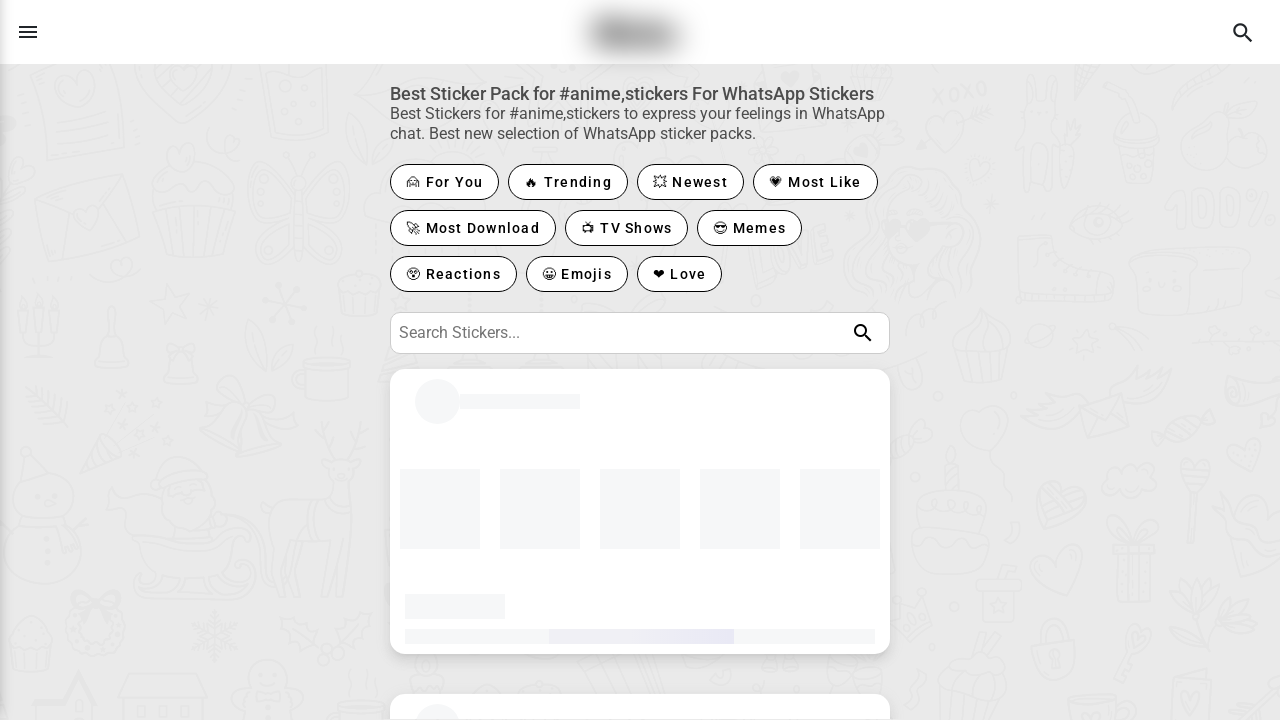

--- FILE ---
content_type: text/html
request_url: https://sticko.app/hashtag/anime,stickers
body_size: 12851
content:
<!DOCTYPE html><html lang="en"><head><link rel="preconnect" href="https://fonts.gstatic.com" crossorigin="">
  <meta charset="utf-8">
  <title>Best Sticker Pack for #anime,stickers For WhatsApp Stickers | Sticko App</title>
  <base href="/">
  <meta name="viewport" content="width=device-width, height=device-height, initial-scale=1.0, minimum-scale=1.0">

  <!-- <script src="https://code.jquery.com/jquery-3.6.0.min.js"></script> -->
  <link href="https://fonts.gstatic.com">
  <style>@font-face{font-family:'Roboto';font-style:normal;font-weight:300;font-stretch:100%;font-display:swap;src:url(https://fonts.gstatic.com/s/roboto/v47/KFO7CnqEu92Fr1ME7kSn66aGLdTylUAMa3GUBGEe.woff2) format('woff2');unicode-range:U+0460-052F, U+1C80-1C8A, U+20B4, U+2DE0-2DFF, U+A640-A69F, U+FE2E-FE2F;}@font-face{font-family:'Roboto';font-style:normal;font-weight:300;font-stretch:100%;font-display:swap;src:url(https://fonts.gstatic.com/s/roboto/v47/KFO7CnqEu92Fr1ME7kSn66aGLdTylUAMa3iUBGEe.woff2) format('woff2');unicode-range:U+0301, U+0400-045F, U+0490-0491, U+04B0-04B1, U+2116;}@font-face{font-family:'Roboto';font-style:normal;font-weight:300;font-stretch:100%;font-display:swap;src:url(https://fonts.gstatic.com/s/roboto/v47/KFO7CnqEu92Fr1ME7kSn66aGLdTylUAMa3CUBGEe.woff2) format('woff2');unicode-range:U+1F00-1FFF;}@font-face{font-family:'Roboto';font-style:normal;font-weight:300;font-stretch:100%;font-display:swap;src:url(https://fonts.gstatic.com/s/roboto/v47/KFO7CnqEu92Fr1ME7kSn66aGLdTylUAMa3-UBGEe.woff2) format('woff2');unicode-range:U+0370-0377, U+037A-037F, U+0384-038A, U+038C, U+038E-03A1, U+03A3-03FF;}@font-face{font-family:'Roboto';font-style:normal;font-weight:300;font-stretch:100%;font-display:swap;src:url(https://fonts.gstatic.com/s/roboto/v47/KFO7CnqEu92Fr1ME7kSn66aGLdTylUAMawCUBGEe.woff2) format('woff2');unicode-range:U+0302-0303, U+0305, U+0307-0308, U+0310, U+0312, U+0315, U+031A, U+0326-0327, U+032C, U+032F-0330, U+0332-0333, U+0338, U+033A, U+0346, U+034D, U+0391-03A1, U+03A3-03A9, U+03B1-03C9, U+03D1, U+03D5-03D6, U+03F0-03F1, U+03F4-03F5, U+2016-2017, U+2034-2038, U+203C, U+2040, U+2043, U+2047, U+2050, U+2057, U+205F, U+2070-2071, U+2074-208E, U+2090-209C, U+20D0-20DC, U+20E1, U+20E5-20EF, U+2100-2112, U+2114-2115, U+2117-2121, U+2123-214F, U+2190, U+2192, U+2194-21AE, U+21B0-21E5, U+21F1-21F2, U+21F4-2211, U+2213-2214, U+2216-22FF, U+2308-230B, U+2310, U+2319, U+231C-2321, U+2336-237A, U+237C, U+2395, U+239B-23B7, U+23D0, U+23DC-23E1, U+2474-2475, U+25AF, U+25B3, U+25B7, U+25BD, U+25C1, U+25CA, U+25CC, U+25FB, U+266D-266F, U+27C0-27FF, U+2900-2AFF, U+2B0E-2B11, U+2B30-2B4C, U+2BFE, U+3030, U+FF5B, U+FF5D, U+1D400-1D7FF, U+1EE00-1EEFF;}@font-face{font-family:'Roboto';font-style:normal;font-weight:300;font-stretch:100%;font-display:swap;src:url(https://fonts.gstatic.com/s/roboto/v47/KFO7CnqEu92Fr1ME7kSn66aGLdTylUAMaxKUBGEe.woff2) format('woff2');unicode-range:U+0001-000C, U+000E-001F, U+007F-009F, U+20DD-20E0, U+20E2-20E4, U+2150-218F, U+2190, U+2192, U+2194-2199, U+21AF, U+21E6-21F0, U+21F3, U+2218-2219, U+2299, U+22C4-22C6, U+2300-243F, U+2440-244A, U+2460-24FF, U+25A0-27BF, U+2800-28FF, U+2921-2922, U+2981, U+29BF, U+29EB, U+2B00-2BFF, U+4DC0-4DFF, U+FFF9-FFFB, U+10140-1018E, U+10190-1019C, U+101A0, U+101D0-101FD, U+102E0-102FB, U+10E60-10E7E, U+1D2C0-1D2D3, U+1D2E0-1D37F, U+1F000-1F0FF, U+1F100-1F1AD, U+1F1E6-1F1FF, U+1F30D-1F30F, U+1F315, U+1F31C, U+1F31E, U+1F320-1F32C, U+1F336, U+1F378, U+1F37D, U+1F382, U+1F393-1F39F, U+1F3A7-1F3A8, U+1F3AC-1F3AF, U+1F3C2, U+1F3C4-1F3C6, U+1F3CA-1F3CE, U+1F3D4-1F3E0, U+1F3ED, U+1F3F1-1F3F3, U+1F3F5-1F3F7, U+1F408, U+1F415, U+1F41F, U+1F426, U+1F43F, U+1F441-1F442, U+1F444, U+1F446-1F449, U+1F44C-1F44E, U+1F453, U+1F46A, U+1F47D, U+1F4A3, U+1F4B0, U+1F4B3, U+1F4B9, U+1F4BB, U+1F4BF, U+1F4C8-1F4CB, U+1F4D6, U+1F4DA, U+1F4DF, U+1F4E3-1F4E6, U+1F4EA-1F4ED, U+1F4F7, U+1F4F9-1F4FB, U+1F4FD-1F4FE, U+1F503, U+1F507-1F50B, U+1F50D, U+1F512-1F513, U+1F53E-1F54A, U+1F54F-1F5FA, U+1F610, U+1F650-1F67F, U+1F687, U+1F68D, U+1F691, U+1F694, U+1F698, U+1F6AD, U+1F6B2, U+1F6B9-1F6BA, U+1F6BC, U+1F6C6-1F6CF, U+1F6D3-1F6D7, U+1F6E0-1F6EA, U+1F6F0-1F6F3, U+1F6F7-1F6FC, U+1F700-1F7FF, U+1F800-1F80B, U+1F810-1F847, U+1F850-1F859, U+1F860-1F887, U+1F890-1F8AD, U+1F8B0-1F8BB, U+1F8C0-1F8C1, U+1F900-1F90B, U+1F93B, U+1F946, U+1F984, U+1F996, U+1F9E9, U+1FA00-1FA6F, U+1FA70-1FA7C, U+1FA80-1FA89, U+1FA8F-1FAC6, U+1FACE-1FADC, U+1FADF-1FAE9, U+1FAF0-1FAF8, U+1FB00-1FBFF;}@font-face{font-family:'Roboto';font-style:normal;font-weight:300;font-stretch:100%;font-display:swap;src:url(https://fonts.gstatic.com/s/roboto/v47/KFO7CnqEu92Fr1ME7kSn66aGLdTylUAMa3OUBGEe.woff2) format('woff2');unicode-range:U+0102-0103, U+0110-0111, U+0128-0129, U+0168-0169, U+01A0-01A1, U+01AF-01B0, U+0300-0301, U+0303-0304, U+0308-0309, U+0323, U+0329, U+1EA0-1EF9, U+20AB;}@font-face{font-family:'Roboto';font-style:normal;font-weight:300;font-stretch:100%;font-display:swap;src:url(https://fonts.gstatic.com/s/roboto/v47/KFO7CnqEu92Fr1ME7kSn66aGLdTylUAMa3KUBGEe.woff2) format('woff2');unicode-range:U+0100-02BA, U+02BD-02C5, U+02C7-02CC, U+02CE-02D7, U+02DD-02FF, U+0304, U+0308, U+0329, U+1D00-1DBF, U+1E00-1E9F, U+1EF2-1EFF, U+2020, U+20A0-20AB, U+20AD-20C0, U+2113, U+2C60-2C7F, U+A720-A7FF;}@font-face{font-family:'Roboto';font-style:normal;font-weight:300;font-stretch:100%;font-display:swap;src:url(https://fonts.gstatic.com/s/roboto/v47/KFO7CnqEu92Fr1ME7kSn66aGLdTylUAMa3yUBA.woff2) format('woff2');unicode-range:U+0000-00FF, U+0131, U+0152-0153, U+02BB-02BC, U+02C6, U+02DA, U+02DC, U+0304, U+0308, U+0329, U+2000-206F, U+20AC, U+2122, U+2191, U+2193, U+2212, U+2215, U+FEFF, U+FFFD;}@font-face{font-family:'Roboto';font-style:normal;font-weight:400;font-stretch:100%;font-display:swap;src:url(https://fonts.gstatic.com/s/roboto/v47/KFO7CnqEu92Fr1ME7kSn66aGLdTylUAMa3GUBGEe.woff2) format('woff2');unicode-range:U+0460-052F, U+1C80-1C8A, U+20B4, U+2DE0-2DFF, U+A640-A69F, U+FE2E-FE2F;}@font-face{font-family:'Roboto';font-style:normal;font-weight:400;font-stretch:100%;font-display:swap;src:url(https://fonts.gstatic.com/s/roboto/v47/KFO7CnqEu92Fr1ME7kSn66aGLdTylUAMa3iUBGEe.woff2) format('woff2');unicode-range:U+0301, U+0400-045F, U+0490-0491, U+04B0-04B1, U+2116;}@font-face{font-family:'Roboto';font-style:normal;font-weight:400;font-stretch:100%;font-display:swap;src:url(https://fonts.gstatic.com/s/roboto/v47/KFO7CnqEu92Fr1ME7kSn66aGLdTylUAMa3CUBGEe.woff2) format('woff2');unicode-range:U+1F00-1FFF;}@font-face{font-family:'Roboto';font-style:normal;font-weight:400;font-stretch:100%;font-display:swap;src:url(https://fonts.gstatic.com/s/roboto/v47/KFO7CnqEu92Fr1ME7kSn66aGLdTylUAMa3-UBGEe.woff2) format('woff2');unicode-range:U+0370-0377, U+037A-037F, U+0384-038A, U+038C, U+038E-03A1, U+03A3-03FF;}@font-face{font-family:'Roboto';font-style:normal;font-weight:400;font-stretch:100%;font-display:swap;src:url(https://fonts.gstatic.com/s/roboto/v47/KFO7CnqEu92Fr1ME7kSn66aGLdTylUAMawCUBGEe.woff2) format('woff2');unicode-range:U+0302-0303, U+0305, U+0307-0308, U+0310, U+0312, U+0315, U+031A, U+0326-0327, U+032C, U+032F-0330, U+0332-0333, U+0338, U+033A, U+0346, U+034D, U+0391-03A1, U+03A3-03A9, U+03B1-03C9, U+03D1, U+03D5-03D6, U+03F0-03F1, U+03F4-03F5, U+2016-2017, U+2034-2038, U+203C, U+2040, U+2043, U+2047, U+2050, U+2057, U+205F, U+2070-2071, U+2074-208E, U+2090-209C, U+20D0-20DC, U+20E1, U+20E5-20EF, U+2100-2112, U+2114-2115, U+2117-2121, U+2123-214F, U+2190, U+2192, U+2194-21AE, U+21B0-21E5, U+21F1-21F2, U+21F4-2211, U+2213-2214, U+2216-22FF, U+2308-230B, U+2310, U+2319, U+231C-2321, U+2336-237A, U+237C, U+2395, U+239B-23B7, U+23D0, U+23DC-23E1, U+2474-2475, U+25AF, U+25B3, U+25B7, U+25BD, U+25C1, U+25CA, U+25CC, U+25FB, U+266D-266F, U+27C0-27FF, U+2900-2AFF, U+2B0E-2B11, U+2B30-2B4C, U+2BFE, U+3030, U+FF5B, U+FF5D, U+1D400-1D7FF, U+1EE00-1EEFF;}@font-face{font-family:'Roboto';font-style:normal;font-weight:400;font-stretch:100%;font-display:swap;src:url(https://fonts.gstatic.com/s/roboto/v47/KFO7CnqEu92Fr1ME7kSn66aGLdTylUAMaxKUBGEe.woff2) format('woff2');unicode-range:U+0001-000C, U+000E-001F, U+007F-009F, U+20DD-20E0, U+20E2-20E4, U+2150-218F, U+2190, U+2192, U+2194-2199, U+21AF, U+21E6-21F0, U+21F3, U+2218-2219, U+2299, U+22C4-22C6, U+2300-243F, U+2440-244A, U+2460-24FF, U+25A0-27BF, U+2800-28FF, U+2921-2922, U+2981, U+29BF, U+29EB, U+2B00-2BFF, U+4DC0-4DFF, U+FFF9-FFFB, U+10140-1018E, U+10190-1019C, U+101A0, U+101D0-101FD, U+102E0-102FB, U+10E60-10E7E, U+1D2C0-1D2D3, U+1D2E0-1D37F, U+1F000-1F0FF, U+1F100-1F1AD, U+1F1E6-1F1FF, U+1F30D-1F30F, U+1F315, U+1F31C, U+1F31E, U+1F320-1F32C, U+1F336, U+1F378, U+1F37D, U+1F382, U+1F393-1F39F, U+1F3A7-1F3A8, U+1F3AC-1F3AF, U+1F3C2, U+1F3C4-1F3C6, U+1F3CA-1F3CE, U+1F3D4-1F3E0, U+1F3ED, U+1F3F1-1F3F3, U+1F3F5-1F3F7, U+1F408, U+1F415, U+1F41F, U+1F426, U+1F43F, U+1F441-1F442, U+1F444, U+1F446-1F449, U+1F44C-1F44E, U+1F453, U+1F46A, U+1F47D, U+1F4A3, U+1F4B0, U+1F4B3, U+1F4B9, U+1F4BB, U+1F4BF, U+1F4C8-1F4CB, U+1F4D6, U+1F4DA, U+1F4DF, U+1F4E3-1F4E6, U+1F4EA-1F4ED, U+1F4F7, U+1F4F9-1F4FB, U+1F4FD-1F4FE, U+1F503, U+1F507-1F50B, U+1F50D, U+1F512-1F513, U+1F53E-1F54A, U+1F54F-1F5FA, U+1F610, U+1F650-1F67F, U+1F687, U+1F68D, U+1F691, U+1F694, U+1F698, U+1F6AD, U+1F6B2, U+1F6B9-1F6BA, U+1F6BC, U+1F6C6-1F6CF, U+1F6D3-1F6D7, U+1F6E0-1F6EA, U+1F6F0-1F6F3, U+1F6F7-1F6FC, U+1F700-1F7FF, U+1F800-1F80B, U+1F810-1F847, U+1F850-1F859, U+1F860-1F887, U+1F890-1F8AD, U+1F8B0-1F8BB, U+1F8C0-1F8C1, U+1F900-1F90B, U+1F93B, U+1F946, U+1F984, U+1F996, U+1F9E9, U+1FA00-1FA6F, U+1FA70-1FA7C, U+1FA80-1FA89, U+1FA8F-1FAC6, U+1FACE-1FADC, U+1FADF-1FAE9, U+1FAF0-1FAF8, U+1FB00-1FBFF;}@font-face{font-family:'Roboto';font-style:normal;font-weight:400;font-stretch:100%;font-display:swap;src:url(https://fonts.gstatic.com/s/roboto/v47/KFO7CnqEu92Fr1ME7kSn66aGLdTylUAMa3OUBGEe.woff2) format('woff2');unicode-range:U+0102-0103, U+0110-0111, U+0128-0129, U+0168-0169, U+01A0-01A1, U+01AF-01B0, U+0300-0301, U+0303-0304, U+0308-0309, U+0323, U+0329, U+1EA0-1EF9, U+20AB;}@font-face{font-family:'Roboto';font-style:normal;font-weight:400;font-stretch:100%;font-display:swap;src:url(https://fonts.gstatic.com/s/roboto/v47/KFO7CnqEu92Fr1ME7kSn66aGLdTylUAMa3KUBGEe.woff2) format('woff2');unicode-range:U+0100-02BA, U+02BD-02C5, U+02C7-02CC, U+02CE-02D7, U+02DD-02FF, U+0304, U+0308, U+0329, U+1D00-1DBF, U+1E00-1E9F, U+1EF2-1EFF, U+2020, U+20A0-20AB, U+20AD-20C0, U+2113, U+2C60-2C7F, U+A720-A7FF;}@font-face{font-family:'Roboto';font-style:normal;font-weight:400;font-stretch:100%;font-display:swap;src:url(https://fonts.gstatic.com/s/roboto/v47/KFO7CnqEu92Fr1ME7kSn66aGLdTylUAMa3yUBA.woff2) format('woff2');unicode-range:U+0000-00FF, U+0131, U+0152-0153, U+02BB-02BC, U+02C6, U+02DA, U+02DC, U+0304, U+0308, U+0329, U+2000-206F, U+20AC, U+2122, U+2191, U+2193, U+2212, U+2215, U+FEFF, U+FFFD;}@font-face{font-family:'Roboto';font-style:normal;font-weight:500;font-stretch:100%;font-display:swap;src:url(https://fonts.gstatic.com/s/roboto/v47/KFO7CnqEu92Fr1ME7kSn66aGLdTylUAMa3GUBGEe.woff2) format('woff2');unicode-range:U+0460-052F, U+1C80-1C8A, U+20B4, U+2DE0-2DFF, U+A640-A69F, U+FE2E-FE2F;}@font-face{font-family:'Roboto';font-style:normal;font-weight:500;font-stretch:100%;font-display:swap;src:url(https://fonts.gstatic.com/s/roboto/v47/KFO7CnqEu92Fr1ME7kSn66aGLdTylUAMa3iUBGEe.woff2) format('woff2');unicode-range:U+0301, U+0400-045F, U+0490-0491, U+04B0-04B1, U+2116;}@font-face{font-family:'Roboto';font-style:normal;font-weight:500;font-stretch:100%;font-display:swap;src:url(https://fonts.gstatic.com/s/roboto/v47/KFO7CnqEu92Fr1ME7kSn66aGLdTylUAMa3CUBGEe.woff2) format('woff2');unicode-range:U+1F00-1FFF;}@font-face{font-family:'Roboto';font-style:normal;font-weight:500;font-stretch:100%;font-display:swap;src:url(https://fonts.gstatic.com/s/roboto/v47/KFO7CnqEu92Fr1ME7kSn66aGLdTylUAMa3-UBGEe.woff2) format('woff2');unicode-range:U+0370-0377, U+037A-037F, U+0384-038A, U+038C, U+038E-03A1, U+03A3-03FF;}@font-face{font-family:'Roboto';font-style:normal;font-weight:500;font-stretch:100%;font-display:swap;src:url(https://fonts.gstatic.com/s/roboto/v47/KFO7CnqEu92Fr1ME7kSn66aGLdTylUAMawCUBGEe.woff2) format('woff2');unicode-range:U+0302-0303, U+0305, U+0307-0308, U+0310, U+0312, U+0315, U+031A, U+0326-0327, U+032C, U+032F-0330, U+0332-0333, U+0338, U+033A, U+0346, U+034D, U+0391-03A1, U+03A3-03A9, U+03B1-03C9, U+03D1, U+03D5-03D6, U+03F0-03F1, U+03F4-03F5, U+2016-2017, U+2034-2038, U+203C, U+2040, U+2043, U+2047, U+2050, U+2057, U+205F, U+2070-2071, U+2074-208E, U+2090-209C, U+20D0-20DC, U+20E1, U+20E5-20EF, U+2100-2112, U+2114-2115, U+2117-2121, U+2123-214F, U+2190, U+2192, U+2194-21AE, U+21B0-21E5, U+21F1-21F2, U+21F4-2211, U+2213-2214, U+2216-22FF, U+2308-230B, U+2310, U+2319, U+231C-2321, U+2336-237A, U+237C, U+2395, U+239B-23B7, U+23D0, U+23DC-23E1, U+2474-2475, U+25AF, U+25B3, U+25B7, U+25BD, U+25C1, U+25CA, U+25CC, U+25FB, U+266D-266F, U+27C0-27FF, U+2900-2AFF, U+2B0E-2B11, U+2B30-2B4C, U+2BFE, U+3030, U+FF5B, U+FF5D, U+1D400-1D7FF, U+1EE00-1EEFF;}@font-face{font-family:'Roboto';font-style:normal;font-weight:500;font-stretch:100%;font-display:swap;src:url(https://fonts.gstatic.com/s/roboto/v47/KFO7CnqEu92Fr1ME7kSn66aGLdTylUAMaxKUBGEe.woff2) format('woff2');unicode-range:U+0001-000C, U+000E-001F, U+007F-009F, U+20DD-20E0, U+20E2-20E4, U+2150-218F, U+2190, U+2192, U+2194-2199, U+21AF, U+21E6-21F0, U+21F3, U+2218-2219, U+2299, U+22C4-22C6, U+2300-243F, U+2440-244A, U+2460-24FF, U+25A0-27BF, U+2800-28FF, U+2921-2922, U+2981, U+29BF, U+29EB, U+2B00-2BFF, U+4DC0-4DFF, U+FFF9-FFFB, U+10140-1018E, U+10190-1019C, U+101A0, U+101D0-101FD, U+102E0-102FB, U+10E60-10E7E, U+1D2C0-1D2D3, U+1D2E0-1D37F, U+1F000-1F0FF, U+1F100-1F1AD, U+1F1E6-1F1FF, U+1F30D-1F30F, U+1F315, U+1F31C, U+1F31E, U+1F320-1F32C, U+1F336, U+1F378, U+1F37D, U+1F382, U+1F393-1F39F, U+1F3A7-1F3A8, U+1F3AC-1F3AF, U+1F3C2, U+1F3C4-1F3C6, U+1F3CA-1F3CE, U+1F3D4-1F3E0, U+1F3ED, U+1F3F1-1F3F3, U+1F3F5-1F3F7, U+1F408, U+1F415, U+1F41F, U+1F426, U+1F43F, U+1F441-1F442, U+1F444, U+1F446-1F449, U+1F44C-1F44E, U+1F453, U+1F46A, U+1F47D, U+1F4A3, U+1F4B0, U+1F4B3, U+1F4B9, U+1F4BB, U+1F4BF, U+1F4C8-1F4CB, U+1F4D6, U+1F4DA, U+1F4DF, U+1F4E3-1F4E6, U+1F4EA-1F4ED, U+1F4F7, U+1F4F9-1F4FB, U+1F4FD-1F4FE, U+1F503, U+1F507-1F50B, U+1F50D, U+1F512-1F513, U+1F53E-1F54A, U+1F54F-1F5FA, U+1F610, U+1F650-1F67F, U+1F687, U+1F68D, U+1F691, U+1F694, U+1F698, U+1F6AD, U+1F6B2, U+1F6B9-1F6BA, U+1F6BC, U+1F6C6-1F6CF, U+1F6D3-1F6D7, U+1F6E0-1F6EA, U+1F6F0-1F6F3, U+1F6F7-1F6FC, U+1F700-1F7FF, U+1F800-1F80B, U+1F810-1F847, U+1F850-1F859, U+1F860-1F887, U+1F890-1F8AD, U+1F8B0-1F8BB, U+1F8C0-1F8C1, U+1F900-1F90B, U+1F93B, U+1F946, U+1F984, U+1F996, U+1F9E9, U+1FA00-1FA6F, U+1FA70-1FA7C, U+1FA80-1FA89, U+1FA8F-1FAC6, U+1FACE-1FADC, U+1FADF-1FAE9, U+1FAF0-1FAF8, U+1FB00-1FBFF;}@font-face{font-family:'Roboto';font-style:normal;font-weight:500;font-stretch:100%;font-display:swap;src:url(https://fonts.gstatic.com/s/roboto/v47/KFO7CnqEu92Fr1ME7kSn66aGLdTylUAMa3OUBGEe.woff2) format('woff2');unicode-range:U+0102-0103, U+0110-0111, U+0128-0129, U+0168-0169, U+01A0-01A1, U+01AF-01B0, U+0300-0301, U+0303-0304, U+0308-0309, U+0323, U+0329, U+1EA0-1EF9, U+20AB;}@font-face{font-family:'Roboto';font-style:normal;font-weight:500;font-stretch:100%;font-display:swap;src:url(https://fonts.gstatic.com/s/roboto/v47/KFO7CnqEu92Fr1ME7kSn66aGLdTylUAMa3KUBGEe.woff2) format('woff2');unicode-range:U+0100-02BA, U+02BD-02C5, U+02C7-02CC, U+02CE-02D7, U+02DD-02FF, U+0304, U+0308, U+0329, U+1D00-1DBF, U+1E00-1E9F, U+1EF2-1EFF, U+2020, U+20A0-20AB, U+20AD-20C0, U+2113, U+2C60-2C7F, U+A720-A7FF;}@font-face{font-family:'Roboto';font-style:normal;font-weight:500;font-stretch:100%;font-display:swap;src:url(https://fonts.gstatic.com/s/roboto/v47/KFO7CnqEu92Fr1ME7kSn66aGLdTylUAMa3yUBA.woff2) format('woff2');unicode-range:U+0000-00FF, U+0131, U+0152-0153, U+02BB-02BC, U+02C6, U+02DA, U+02DC, U+0304, U+0308, U+0329, U+2000-206F, U+20AC, U+2122, U+2191, U+2193, U+2212, U+2215, U+FEFF, U+FFFD;}</style>
  <style>@font-face{font-family:'Material Icons';font-style:normal;font-weight:400;src:url(https://fonts.gstatic.com/s/materialicons/v143/flUhRq6tzZclQEJ-Vdg-IuiaDsNc.woff2) format('woff2');}.material-icons{font-family:'Material Icons';font-weight:normal;font-style:normal;font-size:24px;line-height:1;letter-spacing:normal;text-transform:none;display:inline-block;white-space:nowrap;word-wrap:normal;direction:ltr;-webkit-font-feature-settings:'liga';-webkit-font-smoothing:antialiased;}</style>
  <!-- <script src="https://unpkg.com/@lottiefiles/lottie-player@latest/dist/lottie-player.js"></script>
    <script src="https://cdnjs.cloudflare.com/ajax/libs/bodymovin/5.9.6/lottie.min.js"></script> -->

  <!-- <link rel="manifest" href="site.webmanifest"> -->
  <meta name="theme-color" content="#5b23dd">
  <link rel="apple-touch-icon" sizes="180x180" href="https://cdn.sticko.app/static-content/favicon/apple-touch-icon.png">
  <link rel="icon" type="image/png" sizes="32x32" href="https://cdn.sticko.app/static-content/favicon/favicon-32x32.png">
  <link rel="icon" type="image/png" sizes="16x16" href="https://cdn.sticko.app/static-content/favicon/favicon-16x16.png">
  <script data-ad-client="ca-pub-4204343649459735" role="presentation" async="" src="https://pagead2.googlesyndication.com/pagead/js/adsbygoogle.js"></script>
    <!-- data-adtest="on" -->
  <!-- Google Tag Manager -->
  <script>(function (w, d, s, l, i) {
      w[l] = w[l] || []; w[l].push({
        'gtm.start':
          new Date().getTime(), event: 'gtm.js'
      }); var f = d.getElementsByTagName(s)[0],
        j = d.createElement(s), dl = l != 'dataLayer' ? '&l=' + l : ''; j.defer = true; j.src =
          'https://www.googletagmanager.com/gtm.js?id=' + i + dl; f.parentNode.insertBefore(j, f);
    })(window, document, 'script', 'dataLayer', 'GTM-WBB5H4J');</script>
  <!-- End Google Tag Manager -->
   <script type="application/ld+json">
    {"@context":"https://schema.org","@type":"Organization","name":"Sticko - Whatsapp Sticker Maker","url":"https://www.sticko.app","email":"support@sticko.app","description":"Explore a wide range of animated, emoji, colorful, and expressive stickers for WhatsApp to enhance your chats and make conversations fun.","image":"https://cdn.sticko.app/static-content/sticko-logo.svg","sameAs":["https://www.facebook.com/stickoapp","https://www.instagram.com/StickoApp"],"potentialAction":{"@type":"SearchAction","target":"https://www.sticko.app/search?q={search_term_string}","query-input":"required name=search_term_string"},"about":{"@type":"CreativeWork","name":"WhatsApp Stickers","description":"High-quality animated, emoji, and colorful stickers designed to express emotions in WhatsApp conversations.","keywords":["animated stickers","emoji stickers","colorful stickers","expressive stickers","WhatsApp stickers"]}}
   </script>
   <script type="application/ld+json">
    {"@context":"https://schema.org","@type":"SoftwareApplication","name":"Sticko - Whatsapp Sticker Maker","operatingSystem":"ANDROID, IOS, WEBSITE","applicationCategory":"CommunicationApplication","aggregateRating":{"@type":"AggregateRating","ratingValue":4.5,"ratingCount":5678}}
   </script>
<link rel="stylesheet" href="styles-FI2BMUNQ.css"><style ng-app-id="ng">.main[_ngcontent-ng-c3239965275]{position:relative;display:flex;flex:1 1 auto;flex-direction:column;width:100%;z-index:1;min-width:0;max-height:100%;min-height:100%}.main[_ngcontent-ng-c3239965275]   .container-1[_ngcontent-ng-c3239965275]{position:relative;display:flex;flex:1 1 auto;width:100%;min-width:0;min-height:100%;height:100%}.main[_ngcontent-ng-c3239965275]   .container-1[_ngcontent-ng-c3239965275]   .container-2[_ngcontent-ng-c3239965275]{position:relative;display:flex;flex:1 1 0%;flex-direction:column;min-width:0;background-image:url("./media/sticko-website-background-new-OPXS3PPJ.svg");background-size:cover;background-repeat:no-repeat;width:100%;overflow:hidden}.main[_ngcontent-ng-c3239965275]   .container-1[_ngcontent-ng-c3239965275]   .container-2[_ngcontent-ng-c3239965275]   .container-3[_ngcontent-ng-c3239965275]{width:100%;height:100%;position:relative}@media screen and (min-width: 960px) and (max-width: 1920px){.responsive_view_banner_main_block[_ngcontent-ng-c3239965275]{display:none}.bottom_sheet_main_block[_ngcontent-ng-c3239965275]{position:absolute;bottom:0;width:100%;background-color:#fff;z-index:102;display:none;border-top-left-radius:8px;border-top-right-radius:8px}.bottom_sheet_main_block[_ngcontent-ng-c3239965275]   .bottom_sheet_block_inner[_ngcontent-ng-c3239965275]{width:100%;padding:10px}.bottom_sheet_main_block[_ngcontent-ng-c3239965275]   .bottom_sheet_block_inner[_ngcontent-ng-c3239965275]   .bottom_sheet_banner_block[_ngcontent-ng-c3239965275]{width:100%}.bottom_sheet_main_block[_ngcontent-ng-c3239965275]   .bottom_sheet_block_inner[_ngcontent-ng-c3239965275]   .bottom_sheet_banner_block[_ngcontent-ng-c3239965275]   .bottom_sheet_banner_block_inner[_ngcontent-ng-c3239965275]{display:flex;padding:10px 16px;width:100%;align-items:center;background-image:linear-gradient(90deg,#7366f9,#60f);border-radius:5px}.bottom_sheet_main_block[_ngcontent-ng-c3239965275]   .bottom_sheet_block_inner[_ngcontent-ng-c3239965275]   .bottom_sheet_banner_block[_ngcontent-ng-c3239965275]   .bottom_sheet_banner_block_inner[_ngcontent-ng-c3239965275]   .banner_left_side_part[_ngcontent-ng-c3239965275]{align-items:center;width:75%;display:flex;column-gap:10px}.bottom_sheet_main_block[_ngcontent-ng-c3239965275]   .bottom_sheet_block_inner[_ngcontent-ng-c3239965275]   .bottom_sheet_banner_block[_ngcontent-ng-c3239965275]   .bottom_sheet_banner_block_inner[_ngcontent-ng-c3239965275]   .banner_left_side_part[_ngcontent-ng-c3239965275]   .banner_img_block[_ngcontent-ng-c3239965275]{width:45px;height:45px;overflow:hidden;border-radius:50%}.bottom_sheet_main_block[_ngcontent-ng-c3239965275]   .bottom_sheet_block_inner[_ngcontent-ng-c3239965275]   .bottom_sheet_banner_block[_ngcontent-ng-c3239965275]   .bottom_sheet_banner_block_inner[_ngcontent-ng-c3239965275]   .banner_left_side_part[_ngcontent-ng-c3239965275]   .banner_img_block[_ngcontent-ng-c3239965275]   img[_ngcontent-ng-c3239965275]{width:100%;height:100%;display:block;border-radius:50%}.bottom_sheet_main_block[_ngcontent-ng-c3239965275]   .bottom_sheet_block_inner[_ngcontent-ng-c3239965275]   .bottom_sheet_banner_block[_ngcontent-ng-c3239965275]   .bottom_sheet_banner_block_inner[_ngcontent-ng-c3239965275]   .banner_left_side_part[_ngcontent-ng-c3239965275]   .banner_conntent_part[_ngcontent-ng-c3239965275]{width:90%}.bottom_sheet_main_block[_ngcontent-ng-c3239965275]   .bottom_sheet_block_inner[_ngcontent-ng-c3239965275]   .bottom_sheet_banner_block[_ngcontent-ng-c3239965275]   .bottom_sheet_banner_block_inner[_ngcontent-ng-c3239965275]   .banner_left_side_part[_ngcontent-ng-c3239965275]   .banner_conntent_part[_ngcontent-ng-c3239965275]   .banner_content[_ngcontent-ng-c3239965275]{font-size:17px;font-family:Roboto,sans-serif;font-weight:500;color:#fff;margin:0;line-height:22px;display:block}.bottom_sheet_main_block[_ngcontent-ng-c3239965275]   .bottom_sheet_block_inner[_ngcontent-ng-c3239965275]   .bottom_sheet_banner_block[_ngcontent-ng-c3239965275]   .bottom_sheet_banner_block_inner[_ngcontent-ng-c3239965275]   .banner_download_btn_part[_ngcontent-ng-c3239965275]{width:25%;justify-content:flex-end;display:flex;column-gap:10px}.bottom_sheet_main_block[_ngcontent-ng-c3239965275]   .bottom_sheet_block_inner[_ngcontent-ng-c3239965275]   .bottom_sheet_banner_block[_ngcontent-ng-c3239965275]   .bottom_sheet_banner_block_inner[_ngcontent-ng-c3239965275]   .banner_download_btn_part[_ngcontent-ng-c3239965275]   .bottom_sheet_download_btn[_ngcontent-ng-c3239965275]{padding:0 28px;background-color:#fff;border-radius:18px;color:#60f;line-height:38px}.bottom_sheet_main_block[_ngcontent-ng-c3239965275]   .bottom_sheet_block_inner[_ngcontent-ng-c3239965275]   .bottom_sheet_content_block[_ngcontent-ng-c3239965275]{width:100%}.bottom_sheet_main_block[_ngcontent-ng-c3239965275]   .bottom_sheet_block_inner[_ngcontent-ng-c3239965275]   .bottom_sheet_content_block[_ngcontent-ng-c3239965275]   .bottom_sheet_content_block_inner[_ngcontent-ng-c3239965275]{padding:10px 15px 0;width:100%}.bottom_sheet_main_block[_ngcontent-ng-c3239965275]   .bottom_sheet_block_inner[_ngcontent-ng-c3239965275]   .bottom_sheet_content_block[_ngcontent-ng-c3239965275]   .bottom_sheet_content_block_inner[_ngcontent-ng-c3239965275]   .download_app_block[_ngcontent-ng-c3239965275]{width:100%;margin-bottom:10px}.bottom_sheet_main_block[_ngcontent-ng-c3239965275]   .bottom_sheet_block_inner[_ngcontent-ng-c3239965275]   .bottom_sheet_content_block[_ngcontent-ng-c3239965275]   .bottom_sheet_content_block_inner[_ngcontent-ng-c3239965275]   .download_app_block[_ngcontent-ng-c3239965275]   .download_app_block_inner[_ngcontent-ng-c3239965275]{width:100%;align-items:center;display:flex}.bottom_sheet_main_block[_ngcontent-ng-c3239965275]   .bottom_sheet_block_inner[_ngcontent-ng-c3239965275]   .bottom_sheet_content_block[_ngcontent-ng-c3239965275]   .bottom_sheet_content_block_inner[_ngcontent-ng-c3239965275]   .download_app_block[_ngcontent-ng-c3239965275]   .download_app_block_inner[_ngcontent-ng-c3239965275]   .download_app_left_part[_ngcontent-ng-c3239965275]{width:70%;align-items:center;display:flex;column-gap:10px}.bottom_sheet_main_block[_ngcontent-ng-c3239965275]   .bottom_sheet_block_inner[_ngcontent-ng-c3239965275]   .bottom_sheet_content_block[_ngcontent-ng-c3239965275]   .bottom_sheet_content_block_inner[_ngcontent-ng-c3239965275]   .download_app_block[_ngcontent-ng-c3239965275]   .download_app_block_inner[_ngcontent-ng-c3239965275]   .download_app_left_part[_ngcontent-ng-c3239965275]   .sticko_img_block[_ngcontent-ng-c3239965275]{width:46px;height:46px;box-shadow:0 5px 5px -3px #9993,0 8px 10px 1px #99999924,0 3px 14px 2px #9999991f;border-radius:12px}.bottom_sheet_main_block[_ngcontent-ng-c3239965275]   .bottom_sheet_block_inner[_ngcontent-ng-c3239965275]   .bottom_sheet_content_block[_ngcontent-ng-c3239965275]   .bottom_sheet_content_block_inner[_ngcontent-ng-c3239965275]   .download_app_block[_ngcontent-ng-c3239965275]   .download_app_block_inner[_ngcontent-ng-c3239965275]   .download_app_left_part[_ngcontent-ng-c3239965275]   .sticko_img_block[_ngcontent-ng-c3239965275]   img[_ngcontent-ng-c3239965275]{width:100%;height:100%;display:block;overflow:hidden}.bottom_sheet_main_block[_ngcontent-ng-c3239965275]   .bottom_sheet_block_inner[_ngcontent-ng-c3239965275]   .bottom_sheet_content_block[_ngcontent-ng-c3239965275]   .bottom_sheet_content_block_inner[_ngcontent-ng-c3239965275]   .download_app_block[_ngcontent-ng-c3239965275]   .download_app_block_inner[_ngcontent-ng-c3239965275]   .download_app_left_part[_ngcontent-ng-c3239965275]   .download_app_content[_ngcontent-ng-c3239965275]{font-size:17px;font-family:Roboto,sans-serif;font-weight:500;color:#4c4c4c;margin:0;line-height:22px;display:block}.bottom_sheet_main_block[_ngcontent-ng-c3239965275]   .bottom_sheet_block_inner[_ngcontent-ng-c3239965275]   .bottom_sheet_content_block[_ngcontent-ng-c3239965275]   .bottom_sheet_content_block_inner[_ngcontent-ng-c3239965275]   .download_app_block[_ngcontent-ng-c3239965275]   .download_app_block_inner[_ngcontent-ng-c3239965275]   .download_app_btn_block[_ngcontent-ng-c3239965275]{width:30%;display:flex;justify-content:flex-end}.bottom_sheet_main_block[_ngcontent-ng-c3239965275]   .bottom_sheet_block_inner[_ngcontent-ng-c3239965275]   .bottom_sheet_content_block[_ngcontent-ng-c3239965275]   .bottom_sheet_content_block_inner[_ngcontent-ng-c3239965275]   .download_app_block[_ngcontent-ng-c3239965275]   .download_app_block_inner[_ngcontent-ng-c3239965275]   .download_app_btn_block[_ngcontent-ng-c3239965275]   .open_app_btn[_ngcontent-ng-c3239965275]{padding:0 28px;background-image:linear-gradient(90deg,#7366f9,#60f);border-radius:18px;color:#fff;line-height:38px}.bottom_sheet_main_block[_ngcontent-ng-c3239965275]   .bottom_sheet_block_inner[_ngcontent-ng-c3239965275]   .bottom_sheet_content_block[_ngcontent-ng-c3239965275]   .bottom_sheet_content_block_inner[_ngcontent-ng-c3239965275]   .browser_block[_ngcontent-ng-c3239965275]{width:100%}.bottom_sheet_main_block[_ngcontent-ng-c3239965275]   .bottom_sheet_block_inner[_ngcontent-ng-c3239965275]   .bottom_sheet_content_block[_ngcontent-ng-c3239965275]   .bottom_sheet_content_block_inner[_ngcontent-ng-c3239965275]   .browser_block[_ngcontent-ng-c3239965275]   .browser_block_inner[_ngcontent-ng-c3239965275]{width:100%;align-items:center;display:flex}.bottom_sheet_main_block[_ngcontent-ng-c3239965275]   .bottom_sheet_block_inner[_ngcontent-ng-c3239965275]   .bottom_sheet_content_block[_ngcontent-ng-c3239965275]   .bottom_sheet_content_block_inner[_ngcontent-ng-c3239965275]   .browser_block[_ngcontent-ng-c3239965275]   .browser_block_inner[_ngcontent-ng-c3239965275]   .browser_block_left_part[_ngcontent-ng-c3239965275]{width:70%;align-items:center;display:flex;column-gap:10px}.bottom_sheet_main_block[_ngcontent-ng-c3239965275]   .bottom_sheet_block_inner[_ngcontent-ng-c3239965275]   .bottom_sheet_content_block[_ngcontent-ng-c3239965275]   .bottom_sheet_content_block_inner[_ngcontent-ng-c3239965275]   .browser_block[_ngcontent-ng-c3239965275]   .browser_block_inner[_ngcontent-ng-c3239965275]   .browser_block_left_part[_ngcontent-ng-c3239965275]   .browser_card[_ngcontent-ng-c3239965275]{width:46px;height:46px;background-color:#fff;border-radius:12px;box-shadow:0 5px 5px -3px #9993,0 8px 10px 1px #99999924,0 3px 14px 2px #9999991f;display:flex;align-items:center}.bottom_sheet_main_block[_ngcontent-ng-c3239965275]   .bottom_sheet_block_inner[_ngcontent-ng-c3239965275]   .bottom_sheet_content_block[_ngcontent-ng-c3239965275]   .bottom_sheet_content_block_inner[_ngcontent-ng-c3239965275]   .browser_block[_ngcontent-ng-c3239965275]   .browser_block_inner[_ngcontent-ng-c3239965275]   .browser_block_left_part[_ngcontent-ng-c3239965275]   .browser_card[_ngcontent-ng-c3239965275]   .browser_img_block[_ngcontent-ng-c3239965275]{width:40px;height:40px;margin:auto}.bottom_sheet_main_block[_ngcontent-ng-c3239965275]   .bottom_sheet_block_inner[_ngcontent-ng-c3239965275]   .bottom_sheet_content_block[_ngcontent-ng-c3239965275]   .bottom_sheet_content_block_inner[_ngcontent-ng-c3239965275]   .browser_block[_ngcontent-ng-c3239965275]   .browser_block_inner[_ngcontent-ng-c3239965275]   .browser_block_left_part[_ngcontent-ng-c3239965275]   .browser_card[_ngcontent-ng-c3239965275]   .browser_img_block[_ngcontent-ng-c3239965275]   img[_ngcontent-ng-c3239965275]{width:100%;height:100%;display:block;overflow:hidden}.bottom_sheet_main_block[_ngcontent-ng-c3239965275]   .bottom_sheet_block_inner[_ngcontent-ng-c3239965275]   .bottom_sheet_content_block[_ngcontent-ng-c3239965275]   .bottom_sheet_content_block_inner[_ngcontent-ng-c3239965275]   .browser_block[_ngcontent-ng-c3239965275]   .browser_block_inner[_ngcontent-ng-c3239965275]   .browser_block_left_part[_ngcontent-ng-c3239965275]   .browser_content[_ngcontent-ng-c3239965275]{font-size:17px;font-family:Roboto,sans-serif;font-weight:500;line-height:22px;color:#4c4c4c;display:block;margin:0}.bottom_sheet_main_block[_ngcontent-ng-c3239965275]   .bottom_sheet_block_inner[_ngcontent-ng-c3239965275]   .bottom_sheet_content_block[_ngcontent-ng-c3239965275]   .bottom_sheet_content_block_inner[_ngcontent-ng-c3239965275]   .browser_block[_ngcontent-ng-c3239965275]   .browser_block_inner[_ngcontent-ng-c3239965275]   .continue_btn_block[_ngcontent-ng-c3239965275]{width:30%;display:flex;justify-content:flex-end}.bottom_sheet_main_block[_ngcontent-ng-c3239965275]   .bottom_sheet_block_inner[_ngcontent-ng-c3239965275]   .bottom_sheet_content_block[_ngcontent-ng-c3239965275]   .bottom_sheet_content_block_inner[_ngcontent-ng-c3239965275]   .browser_block[_ngcontent-ng-c3239965275]   .browser_block_inner[_ngcontent-ng-c3239965275]   .continue_btn_block[_ngcontent-ng-c3239965275]   .continue_btn[_ngcontent-ng-c3239965275]{padding:0 28px;background-color:#e5e5e5;border-radius:18px;color:#4c4c4c;line-height:38px}.overlay[_ngcontent-ng-c3239965275]{height:100%;width:100%;max-height:100%;position:absolute;background-color:#fff;z-index:100;background:#0000002b;top:0;display:flex}}@media screen and (max-width: 959px){.container-2[_ngcontent-ng-c3239965275]   .responsive_view_banner_main_block[_ngcontent-ng-c3239965275]{width:100%;position:absolute;bottom:0;z-index:100;display:flex}.container-2[_ngcontent-ng-c3239965275]   .responsive_view_banner_main_block[_ngcontent-ng-c3239965275]   .responsive_view_banner_main_block_inner[_ngcontent-ng-c3239965275]{display:flex;width:100%;padding:14px 16px;align-items:center;background-image:linear-gradient(90deg,#7366f9,#60f);position:relative}.container-2[_ngcontent-ng-c3239965275]   .responsive_view_banner_main_block[_ngcontent-ng-c3239965275]   .responsive_view_banner_main_block_inner[_ngcontent-ng-c3239965275]   .banner_left_side_part[_ngcontent-ng-c3239965275]{display:flex;align-items:center;width:75%;column-gap:10px}.container-2[_ngcontent-ng-c3239965275]   .responsive_view_banner_main_block[_ngcontent-ng-c3239965275]   .responsive_view_banner_main_block_inner[_ngcontent-ng-c3239965275]   .banner_left_side_part[_ngcontent-ng-c3239965275]   .banner_img_block[_ngcontent-ng-c3239965275]{width:45px;height:45px;overflow:hidden;border-radius:50%}.container-2[_ngcontent-ng-c3239965275]   .responsive_view_banner_main_block[_ngcontent-ng-c3239965275]   .responsive_view_banner_main_block_inner[_ngcontent-ng-c3239965275]   .banner_left_side_part[_ngcontent-ng-c3239965275]   .banner_img_block[_ngcontent-ng-c3239965275]   img[_ngcontent-ng-c3239965275]{width:100%;height:100%;display:block;border-radius:50%}.container-2[_ngcontent-ng-c3239965275]   .responsive_view_banner_main_block[_ngcontent-ng-c3239965275]   .responsive_view_banner_main_block_inner[_ngcontent-ng-c3239965275]   .banner_left_side_part[_ngcontent-ng-c3239965275]   .banner_conntent_part[_ngcontent-ng-c3239965275]{width:90%}.container-2[_ngcontent-ng-c3239965275]   .responsive_view_banner_main_block[_ngcontent-ng-c3239965275]   .responsive_view_banner_main_block_inner[_ngcontent-ng-c3239965275]   .banner_left_side_part[_ngcontent-ng-c3239965275]   .banner_conntent_part[_ngcontent-ng-c3239965275]   .banner_content[_ngcontent-ng-c3239965275]{font-size:17px;font-family:Roboto,sans-serif;font-weight:500;color:#fff;margin:0;line-height:22px;display:block}.container-2[_ngcontent-ng-c3239965275]   .responsive_view_banner_main_block[_ngcontent-ng-c3239965275]   .responsive_view_banner_main_block_inner[_ngcontent-ng-c3239965275]   .banner_download_btn_part[_ngcontent-ng-c3239965275]{width:25%;justify-content:flex-end;display:flex;column-gap:10px}.container-2[_ngcontent-ng-c3239965275]   .responsive_view_banner_main_block[_ngcontent-ng-c3239965275]   .responsive_view_banner_main_block_inner[_ngcontent-ng-c3239965275]   .banner_download_btn_part[_ngcontent-ng-c3239965275]   .download_btn[_ngcontent-ng-c3239965275]{padding:0 28px;background-color:#fff;border-radius:18px;color:#60f;line-height:38px;margin-right:10px}.container-2[_ngcontent-ng-c3239965275]   .responsive_view_banner_main_block[_ngcontent-ng-c3239965275]   .responsive_view_banner_main_block_inner[_ngcontent-ng-c3239965275]   .close_part[_ngcontent-ng-c3239965275]{position:absolute;top:4px;right:4px}.container-2[_ngcontent-ng-c3239965275]   .responsive_view_banner_main_block[_ngcontent-ng-c3239965275]   .responsive_view_banner_main_block_inner[_ngcontent-ng-c3239965275]   .close_part[_ngcontent-ng-c3239965275]   .close_icon[_ngcontent-ng-c3239965275]{font-size:16px;color:#fff;cursor:pointer}.container-2[_ngcontent-ng-c3239965275]   .bottom_sheet_main_block[_ngcontent-ng-c3239965275]{position:absolute;bottom:0;width:100%;background-color:#fff;z-index:102;display:none;border-top-left-radius:8px;border-top-right-radius:8px}.container-2[_ngcontent-ng-c3239965275]   .bottom_sheet_main_block[_ngcontent-ng-c3239965275]   .bottom_sheet_block_inner[_ngcontent-ng-c3239965275]{width:100%;padding:10px}.container-2[_ngcontent-ng-c3239965275]   .bottom_sheet_main_block[_ngcontent-ng-c3239965275]   .bottom_sheet_block_inner[_ngcontent-ng-c3239965275]   .bottom_sheet_banner_block[_ngcontent-ng-c3239965275]{width:100%}.container-2[_ngcontent-ng-c3239965275]   .bottom_sheet_main_block[_ngcontent-ng-c3239965275]   .bottom_sheet_block_inner[_ngcontent-ng-c3239965275]   .bottom_sheet_banner_block[_ngcontent-ng-c3239965275]   .bottom_sheet_banner_block_inner[_ngcontent-ng-c3239965275]{display:flex;padding:10px 16px;width:100%;align-items:center;background-image:linear-gradient(90deg,#7366f9,#60f);border-radius:5px}.container-2[_ngcontent-ng-c3239965275]   .bottom_sheet_main_block[_ngcontent-ng-c3239965275]   .bottom_sheet_block_inner[_ngcontent-ng-c3239965275]   .bottom_sheet_banner_block[_ngcontent-ng-c3239965275]   .bottom_sheet_banner_block_inner[_ngcontent-ng-c3239965275]   .banner_left_side_part[_ngcontent-ng-c3239965275]{display:flex;align-items:center;width:75%;column-gap:10px}.container-2[_ngcontent-ng-c3239965275]   .bottom_sheet_main_block[_ngcontent-ng-c3239965275]   .bottom_sheet_block_inner[_ngcontent-ng-c3239965275]   .bottom_sheet_banner_block[_ngcontent-ng-c3239965275]   .bottom_sheet_banner_block_inner[_ngcontent-ng-c3239965275]   .banner_left_side_part[_ngcontent-ng-c3239965275]   .banner_img_block[_ngcontent-ng-c3239965275]{width:45px;height:45px;overflow:hidden;border-radius:50%}.container-2[_ngcontent-ng-c3239965275]   .bottom_sheet_main_block[_ngcontent-ng-c3239965275]   .bottom_sheet_block_inner[_ngcontent-ng-c3239965275]   .bottom_sheet_banner_block[_ngcontent-ng-c3239965275]   .bottom_sheet_banner_block_inner[_ngcontent-ng-c3239965275]   .banner_left_side_part[_ngcontent-ng-c3239965275]   .banner_img_block[_ngcontent-ng-c3239965275]   img[_ngcontent-ng-c3239965275]{width:100%;height:100%;display:block;border-radius:50%}.container-2[_ngcontent-ng-c3239965275]   .bottom_sheet_main_block[_ngcontent-ng-c3239965275]   .bottom_sheet_block_inner[_ngcontent-ng-c3239965275]   .bottom_sheet_banner_block[_ngcontent-ng-c3239965275]   .bottom_sheet_banner_block_inner[_ngcontent-ng-c3239965275]   .banner_left_side_part[_ngcontent-ng-c3239965275]   .banner_conntent_part[_ngcontent-ng-c3239965275]{width:90%}.container-2[_ngcontent-ng-c3239965275]   .bottom_sheet_main_block[_ngcontent-ng-c3239965275]   .bottom_sheet_block_inner[_ngcontent-ng-c3239965275]   .bottom_sheet_banner_block[_ngcontent-ng-c3239965275]   .bottom_sheet_banner_block_inner[_ngcontent-ng-c3239965275]   .banner_left_side_part[_ngcontent-ng-c3239965275]   .banner_conntent_part[_ngcontent-ng-c3239965275]   .banner_content[_ngcontent-ng-c3239965275]{font-size:17px;font-family:Roboto,sans-serif;font-weight:500;color:#fff;margin:0;line-height:22px;display:block}.container-2[_ngcontent-ng-c3239965275]   .bottom_sheet_main_block[_ngcontent-ng-c3239965275]   .bottom_sheet_block_inner[_ngcontent-ng-c3239965275]   .bottom_sheet_banner_block[_ngcontent-ng-c3239965275]   .bottom_sheet_banner_block_inner[_ngcontent-ng-c3239965275]   .banner_download_btn_part[_ngcontent-ng-c3239965275]{display:flex;width:25%;justify-content:flex-end;column-gap:10px}.container-2[_ngcontent-ng-c3239965275]   .bottom_sheet_main_block[_ngcontent-ng-c3239965275]   .bottom_sheet_block_inner[_ngcontent-ng-c3239965275]   .bottom_sheet_banner_block[_ngcontent-ng-c3239965275]   .bottom_sheet_banner_block_inner[_ngcontent-ng-c3239965275]   .banner_download_btn_part[_ngcontent-ng-c3239965275]   .bottom_sheet_download_btn[_ngcontent-ng-c3239965275]{padding:0 28px;background-color:#fff;border-radius:18px;color:#60f;line-height:38px}.container-2[_ngcontent-ng-c3239965275]   .bottom_sheet_main_block[_ngcontent-ng-c3239965275]   .bottom_sheet_block_inner[_ngcontent-ng-c3239965275]   .bottom_sheet_content_block[_ngcontent-ng-c3239965275]{width:100%}.container-2[_ngcontent-ng-c3239965275]   .bottom_sheet_main_block[_ngcontent-ng-c3239965275]   .bottom_sheet_block_inner[_ngcontent-ng-c3239965275]   .bottom_sheet_content_block[_ngcontent-ng-c3239965275]   .bottom_sheet_content_block_inner[_ngcontent-ng-c3239965275]{padding:10px 15px 0;width:100%}.container-2[_ngcontent-ng-c3239965275]   .bottom_sheet_main_block[_ngcontent-ng-c3239965275]   .bottom_sheet_block_inner[_ngcontent-ng-c3239965275]   .bottom_sheet_content_block[_ngcontent-ng-c3239965275]   .bottom_sheet_content_block_inner[_ngcontent-ng-c3239965275]   .download_app_block[_ngcontent-ng-c3239965275]{width:100%;margin-bottom:10px}.container-2[_ngcontent-ng-c3239965275]   .bottom_sheet_main_block[_ngcontent-ng-c3239965275]   .bottom_sheet_block_inner[_ngcontent-ng-c3239965275]   .bottom_sheet_content_block[_ngcontent-ng-c3239965275]   .bottom_sheet_content_block_inner[_ngcontent-ng-c3239965275]   .download_app_block[_ngcontent-ng-c3239965275]   .download_app_block_inner[_ngcontent-ng-c3239965275]{width:100%;align-items:center;display:flex}.container-2[_ngcontent-ng-c3239965275]   .bottom_sheet_main_block[_ngcontent-ng-c3239965275]   .bottom_sheet_block_inner[_ngcontent-ng-c3239965275]   .bottom_sheet_content_block[_ngcontent-ng-c3239965275]   .bottom_sheet_content_block_inner[_ngcontent-ng-c3239965275]   .download_app_block[_ngcontent-ng-c3239965275]   .download_app_block_inner[_ngcontent-ng-c3239965275]   .download_app_left_part[_ngcontent-ng-c3239965275]{width:70%;align-items:center;display:flex;column-gap:10px}.container-2[_ngcontent-ng-c3239965275]   .bottom_sheet_main_block[_ngcontent-ng-c3239965275]   .bottom_sheet_block_inner[_ngcontent-ng-c3239965275]   .bottom_sheet_content_block[_ngcontent-ng-c3239965275]   .bottom_sheet_content_block_inner[_ngcontent-ng-c3239965275]   .download_app_block[_ngcontent-ng-c3239965275]   .download_app_block_inner[_ngcontent-ng-c3239965275]   .download_app_left_part[_ngcontent-ng-c3239965275]   .sticko_img_block[_ngcontent-ng-c3239965275]{width:46px;height:46px;box-shadow:0 5px 5px -3px #9993,0 8px 10px 1px #99999924,0 3px 14px 2px #9999991f;border-radius:12px}.container-2[_ngcontent-ng-c3239965275]   .bottom_sheet_main_block[_ngcontent-ng-c3239965275]   .bottom_sheet_block_inner[_ngcontent-ng-c3239965275]   .bottom_sheet_content_block[_ngcontent-ng-c3239965275]   .bottom_sheet_content_block_inner[_ngcontent-ng-c3239965275]   .download_app_block[_ngcontent-ng-c3239965275]   .download_app_block_inner[_ngcontent-ng-c3239965275]   .download_app_left_part[_ngcontent-ng-c3239965275]   .sticko_img_block[_ngcontent-ng-c3239965275]   img[_ngcontent-ng-c3239965275]{width:100%;height:100%;display:block;overflow:hidden}.container-2[_ngcontent-ng-c3239965275]   .bottom_sheet_main_block[_ngcontent-ng-c3239965275]   .bottom_sheet_block_inner[_ngcontent-ng-c3239965275]   .bottom_sheet_content_block[_ngcontent-ng-c3239965275]   .bottom_sheet_content_block_inner[_ngcontent-ng-c3239965275]   .download_app_block[_ngcontent-ng-c3239965275]   .download_app_block_inner[_ngcontent-ng-c3239965275]   .download_app_left_part[_ngcontent-ng-c3239965275]   .download_app_content[_ngcontent-ng-c3239965275]{font-size:17px;font-family:Roboto,sans-serif;font-weight:500;color:#4c4c4c;margin:0;line-height:22px;display:block}.container-2[_ngcontent-ng-c3239965275]   .bottom_sheet_main_block[_ngcontent-ng-c3239965275]   .bottom_sheet_block_inner[_ngcontent-ng-c3239965275]   .bottom_sheet_content_block[_ngcontent-ng-c3239965275]   .bottom_sheet_content_block_inner[_ngcontent-ng-c3239965275]   .download_app_block[_ngcontent-ng-c3239965275]   .download_app_block_inner[_ngcontent-ng-c3239965275]   .download_app_btn_block[_ngcontent-ng-c3239965275]{width:30%;display:flex;justify-content:flex-end}.container-2[_ngcontent-ng-c3239965275]   .bottom_sheet_main_block[_ngcontent-ng-c3239965275]   .bottom_sheet_block_inner[_ngcontent-ng-c3239965275]   .bottom_sheet_content_block[_ngcontent-ng-c3239965275]   .bottom_sheet_content_block_inner[_ngcontent-ng-c3239965275]   .download_app_block[_ngcontent-ng-c3239965275]   .download_app_block_inner[_ngcontent-ng-c3239965275]   .download_app_btn_block[_ngcontent-ng-c3239965275]   .open_app_btn[_ngcontent-ng-c3239965275]{padding:0 28px;background-image:linear-gradient(90deg,#7366f9,#60f);border-radius:18px;color:#fff;line-height:38px}.container-2[_ngcontent-ng-c3239965275]   .bottom_sheet_main_block[_ngcontent-ng-c3239965275]   .bottom_sheet_block_inner[_ngcontent-ng-c3239965275]   .bottom_sheet_content_block[_ngcontent-ng-c3239965275]   .bottom_sheet_content_block_inner[_ngcontent-ng-c3239965275]   .browser_block[_ngcontent-ng-c3239965275]{width:100%}.container-2[_ngcontent-ng-c3239965275]   .bottom_sheet_main_block[_ngcontent-ng-c3239965275]   .bottom_sheet_block_inner[_ngcontent-ng-c3239965275]   .bottom_sheet_content_block[_ngcontent-ng-c3239965275]   .bottom_sheet_content_block_inner[_ngcontent-ng-c3239965275]   .browser_block[_ngcontent-ng-c3239965275]   .browser_block_inner[_ngcontent-ng-c3239965275]{width:100%;align-items:center;display:flex}.container-2[_ngcontent-ng-c3239965275]   .bottom_sheet_main_block[_ngcontent-ng-c3239965275]   .bottom_sheet_block_inner[_ngcontent-ng-c3239965275]   .bottom_sheet_content_block[_ngcontent-ng-c3239965275]   .bottom_sheet_content_block_inner[_ngcontent-ng-c3239965275]   .browser_block[_ngcontent-ng-c3239965275]   .browser_block_inner[_ngcontent-ng-c3239965275]   .browser_block_left_part[_ngcontent-ng-c3239965275]{width:70%;align-items:center;display:flex;column-gap:10px}.container-2[_ngcontent-ng-c3239965275]   .bottom_sheet_main_block[_ngcontent-ng-c3239965275]   .bottom_sheet_block_inner[_ngcontent-ng-c3239965275]   .bottom_sheet_content_block[_ngcontent-ng-c3239965275]   .bottom_sheet_content_block_inner[_ngcontent-ng-c3239965275]   .browser_block[_ngcontent-ng-c3239965275]   .browser_block_inner[_ngcontent-ng-c3239965275]   .browser_block_left_part[_ngcontent-ng-c3239965275]   .browser_card[_ngcontent-ng-c3239965275]{width:46px;height:46px;background-color:#fff;border-radius:12px;box-shadow:0 5px 5px -3px #9993,0 8px 10px 1px #99999924,0 3px 14px 2px #9999991f;display:flex;align-items:center}.container-2[_ngcontent-ng-c3239965275]   .bottom_sheet_main_block[_ngcontent-ng-c3239965275]   .bottom_sheet_block_inner[_ngcontent-ng-c3239965275]   .bottom_sheet_content_block[_ngcontent-ng-c3239965275]   .bottom_sheet_content_block_inner[_ngcontent-ng-c3239965275]   .browser_block[_ngcontent-ng-c3239965275]   .browser_block_inner[_ngcontent-ng-c3239965275]   .browser_block_left_part[_ngcontent-ng-c3239965275]   .browser_card[_ngcontent-ng-c3239965275]   .browser_img_block[_ngcontent-ng-c3239965275]{width:40px;height:40px;margin:auto}.container-2[_ngcontent-ng-c3239965275]   .bottom_sheet_main_block[_ngcontent-ng-c3239965275]   .bottom_sheet_block_inner[_ngcontent-ng-c3239965275]   .bottom_sheet_content_block[_ngcontent-ng-c3239965275]   .bottom_sheet_content_block_inner[_ngcontent-ng-c3239965275]   .browser_block[_ngcontent-ng-c3239965275]   .browser_block_inner[_ngcontent-ng-c3239965275]   .browser_block_left_part[_ngcontent-ng-c3239965275]   .browser_card[_ngcontent-ng-c3239965275]   .browser_img_block[_ngcontent-ng-c3239965275]   img[_ngcontent-ng-c3239965275]{width:100%;height:100%;display:block;overflow:hidden}.container-2[_ngcontent-ng-c3239965275]   .bottom_sheet_main_block[_ngcontent-ng-c3239965275]   .bottom_sheet_block_inner[_ngcontent-ng-c3239965275]   .bottom_sheet_content_block[_ngcontent-ng-c3239965275]   .bottom_sheet_content_block_inner[_ngcontent-ng-c3239965275]   .browser_block[_ngcontent-ng-c3239965275]   .browser_block_inner[_ngcontent-ng-c3239965275]   .browser_block_left_part[_ngcontent-ng-c3239965275]   .browser_content[_ngcontent-ng-c3239965275]{font-size:17px;font-family:Roboto,sans-serif;font-weight:500;line-height:22px;color:#4c4c4c;display:block;margin:0}.container-2[_ngcontent-ng-c3239965275]   .bottom_sheet_main_block[_ngcontent-ng-c3239965275]   .bottom_sheet_block_inner[_ngcontent-ng-c3239965275]   .bottom_sheet_content_block[_ngcontent-ng-c3239965275]   .bottom_sheet_content_block_inner[_ngcontent-ng-c3239965275]   .browser_block[_ngcontent-ng-c3239965275]   .browser_block_inner[_ngcontent-ng-c3239965275]   .continue_btn_block[_ngcontent-ng-c3239965275]{width:30%;display:flex;justify-content:flex-end}.container-2[_ngcontent-ng-c3239965275]   .bottom_sheet_main_block[_ngcontent-ng-c3239965275]   .bottom_sheet_block_inner[_ngcontent-ng-c3239965275]   .bottom_sheet_content_block[_ngcontent-ng-c3239965275]   .bottom_sheet_content_block_inner[_ngcontent-ng-c3239965275]   .browser_block[_ngcontent-ng-c3239965275]   .browser_block_inner[_ngcontent-ng-c3239965275]   .continue_btn_block[_ngcontent-ng-c3239965275]   .continue_btn[_ngcontent-ng-c3239965275]{padding:0 28px;background-color:#e5e5e5;border-radius:18px;color:#4c4c4c;line-height:38px}.container-2[_ngcontent-ng-c3239965275]   .overlay[_ngcontent-ng-c3239965275]{height:100%;width:100%;max-height:100%;position:absolute;background-color:#fff;z-index:100;background:#0000002b;top:0;display:flex}}@media screen and (min-width: 600px) and (max-width: 767px){.bottom_sheet_download_btn[_ngcontent-ng-c3239965275], .download_btn[_ngcontent-ng-c3239965275], .open_app_btn[_ngcontent-ng-c3239965275], .continue_btn[_ngcontent-ng-c3239965275]{padding:0 20px!important}.banner_content[_ngcontent-ng-c3239965275], .download_app_content[_ngcontent-ng-c3239965275], .browser_content[_ngcontent-ng-c3239965275]{font-size:15px!important;line-height:19px!important}}@media screen and (max-width: 599px){.responsive_view_banner_main_block_inner[_ngcontent-ng-c3239965275]{padding:20px 10px 10px!important}.banner_left_side_part[_ngcontent-ng-c3239965275]{width:75%!important}.banner_download_btn_part[_ngcontent-ng-c3239965275]{width:25%!important}.banner_img_block[_ngcontent-ng-c3239965275]{width:40px!important;height:40px!important;margin-right:10px!important}.banner_conntent_part[_ngcontent-ng-c3239965275]{width:82%!important}.banner_content[_ngcontent-ng-c3239965275]{font-size:12px!important;line-height:16px!important}.download_btn[_ngcontent-ng-c3239965275]{margin-right:0!important;padding:0 15px!important;line-height:32px!important;font-size:12px!important}.bottom_sheet_banner_block_inner[_ngcontent-ng-c3239965275]{padding:10px!important}.bottom_sheet_download_btn[_ngcontent-ng-c3239965275]{padding:0 15px!important;line-height:32px!important;font-size:12px!important}.bottom_sheet_content_block_inner[_ngcontent-ng-c3239965275]{padding:12px 10px 0!important}.sticko_img_block[_ngcontent-ng-c3239965275]{width:40px!important;height:40px!important;margin-right:10px!important}.download_app_content[_ngcontent-ng-c3239965275], .browser_content[_ngcontent-ng-c3239965275]{font-size:14px!important;line-height:18px!important}.open_app_btn[_ngcontent-ng-c3239965275], .continue_btn[_ngcontent-ng-c3239965275]{padding:0 15px!important;line-height:34px!important;font-size:12px!important}.browser_card[_ngcontent-ng-c3239965275]{width:40px!important;height:40px!important;margin-right:10px!important}.browser_img_block[_ngcontent-ng-c3239965275]{width:36px!important;height:36px!important}}</style><style ng-app-id="ng">.mat-mdc-button-base{text-decoration:none}.mdc-button{-webkit-user-select:none;user-select:none;position:relative;display:inline-flex;align-items:center;justify-content:center;box-sizing:border-box;min-width:64px;border:none;outline:none;line-height:inherit;-webkit-appearance:none;overflow:visible;vertical-align:middle;background:rgba(0,0,0,0);padding:0 8px}.mdc-button::-moz-focus-inner{padding:0;border:0}.mdc-button:active{outline:none}.mdc-button:hover{cursor:pointer}.mdc-button:disabled{cursor:default;pointer-events:none}.mdc-button[hidden]{display:none}.mdc-button .mdc-button__label{position:relative}.mat-mdc-button{padding:0 var(--mat-text-button-horizontal-padding, 8px);height:var(--mdc-text-button-container-height);font-family:var(--mdc-text-button-label-text-font, var(--mat-app-label-large-font));font-size:var(--mdc-text-button-label-text-size, var(--mat-app-label-large-size));letter-spacing:var(--mdc-text-button-label-text-tracking, var(--mat-app-label-large-tracking));text-transform:var(--mdc-text-button-label-text-transform);font-weight:var(--mdc-text-button-label-text-weight, var(--mat-app-label-large-weight))}.mat-mdc-button:has(.material-icons,mat-icon,[matButtonIcon]){padding:0 var(--mat-text-button-with-icon-horizontal-padding, 8px)}.mat-mdc-button>.mat-icon{margin-right:var(--mat-text-button-icon-spacing, 8px);margin-left:var(--mat-text-button-icon-offset, 0)}[dir=rtl] .mat-mdc-button>.mat-icon{margin-right:var(--mat-text-button-icon-offset, 0);margin-left:var(--mat-text-button-icon-spacing, 8px)}.mat-mdc-button .mdc-button__label+.mat-icon{margin-right:var(--mat-text-button-icon-offset, 0);margin-left:var(--mat-text-button-icon-spacing, 8px)}[dir=rtl] .mat-mdc-button .mdc-button__label+.mat-icon{margin-right:var(--mat-text-button-icon-spacing, 8px);margin-left:var(--mat-text-button-icon-offset, 0)}.mat-mdc-button .mat-ripple-element{background-color:var(--mat-text-button-ripple-color)}.mat-mdc-button .mat-mdc-button-persistent-ripple::before{background-color:var(--mat-text-button-state-layer-color, var(--mat-app-primary))}.mat-mdc-button.mat-mdc-button-disabled .mat-mdc-button-persistent-ripple::before{background-color:var(--mat-text-button-disabled-state-layer-color, var(--mat-app-on-surface-variant))}.mat-mdc-button:hover .mat-mdc-button-persistent-ripple::before{opacity:var(--mat-text-button-hover-state-layer-opacity, var(--mat-app-hover-state-layer-opacity))}.mat-mdc-button.cdk-program-focused .mat-mdc-button-persistent-ripple::before,.mat-mdc-button.cdk-keyboard-focused .mat-mdc-button-persistent-ripple::before,.mat-mdc-button.mat-mdc-button-disabled-interactive:focus .mat-mdc-button-persistent-ripple::before{opacity:var(--mat-text-button-focus-state-layer-opacity, var(--mat-app-focus-state-layer-opacity))}.mat-mdc-button:active .mat-mdc-button-persistent-ripple::before{opacity:var(--mat-text-button-pressed-state-layer-opacity, var(--mat-app-pressed-state-layer-opacity))}.mat-mdc-button .mat-mdc-button-touch-target{position:absolute;top:50%;height:48px;left:0;right:0;transform:translateY(-50%);display:var(--mat-text-button-touch-target-display)}.mat-mdc-button,.mat-mdc-button .mdc-button__ripple{border-radius:var(--mdc-text-button-container-shape, var(--mat-app-corner-full))}.mat-mdc-button:not(:disabled){color:var(--mdc-text-button-label-text-color, var(--mat-app-primary))}.mat-mdc-button[disabled],.mat-mdc-button.mat-mdc-button-disabled{cursor:default;pointer-events:none;color:var(--mdc-text-button-disabled-label-text-color)}.mat-mdc-button.mat-mdc-button-disabled-interactive{pointer-events:auto}.mat-mdc-unelevated-button{transition:box-shadow 280ms cubic-bezier(0.4, 0, 0.2, 1);padding:0 var(--mat-filled-button-horizontal-padding, 16px);height:var(--mdc-filled-button-container-height);font-family:var(--mdc-filled-button-label-text-font, var(--mat-app-label-large-font));font-size:var(--mdc-filled-button-label-text-size, var(--mat-app-label-large-size));letter-spacing:var(--mdc-filled-button-label-text-tracking, var(--mat-app-label-large-tracking));text-transform:var(--mdc-filled-button-label-text-transform);font-weight:var(--mdc-filled-button-label-text-weight, var(--mat-app-label-large-weight))}.mat-mdc-unelevated-button>.mat-icon{margin-right:var(--mat-filled-button-icon-spacing, 8px);margin-left:var(--mat-filled-button-icon-offset, -4px)}[dir=rtl] .mat-mdc-unelevated-button>.mat-icon{margin-right:var(--mat-filled-button-icon-offset, -4px);margin-left:var(--mat-filled-button-icon-spacing, 8px)}.mat-mdc-unelevated-button .mdc-button__label+.mat-icon{margin-right:var(--mat-filled-button-icon-offset, -4px);margin-left:var(--mat-filled-button-icon-spacing, 8px)}[dir=rtl] .mat-mdc-unelevated-button .mdc-button__label+.mat-icon{margin-right:var(--mat-filled-button-icon-spacing, 8px);margin-left:var(--mat-filled-button-icon-offset, -4px)}.mat-mdc-unelevated-button .mat-ripple-element{background-color:var(--mat-filled-button-ripple-color)}.mat-mdc-unelevated-button .mat-mdc-button-persistent-ripple::before{background-color:var(--mat-filled-button-state-layer-color, var(--mat-app-on-primary))}.mat-mdc-unelevated-button.mat-mdc-button-disabled .mat-mdc-button-persistent-ripple::before{background-color:var(--mat-filled-button-disabled-state-layer-color, var(--mat-app-on-surface-variant))}.mat-mdc-unelevated-button:hover .mat-mdc-button-persistent-ripple::before{opacity:var(--mat-filled-button-hover-state-layer-opacity, var(--mat-app-hover-state-layer-opacity))}.mat-mdc-unelevated-button.cdk-program-focused .mat-mdc-button-persistent-ripple::before,.mat-mdc-unelevated-button.cdk-keyboard-focused .mat-mdc-button-persistent-ripple::before,.mat-mdc-unelevated-button.mat-mdc-button-disabled-interactive:focus .mat-mdc-button-persistent-ripple::before{opacity:var(--mat-filled-button-focus-state-layer-opacity, var(--mat-app-focus-state-layer-opacity))}.mat-mdc-unelevated-button:active .mat-mdc-button-persistent-ripple::before{opacity:var(--mat-filled-button-pressed-state-layer-opacity, var(--mat-app-pressed-state-layer-opacity))}.mat-mdc-unelevated-button .mat-mdc-button-touch-target{position:absolute;top:50%;height:48px;left:0;right:0;transform:translateY(-50%);display:var(--mat-filled-button-touch-target-display)}.mat-mdc-unelevated-button:not(:disabled){color:var(--mdc-filled-button-label-text-color, var(--mat-app-on-primary));background-color:var(--mdc-filled-button-container-color, var(--mat-app-primary))}.mat-mdc-unelevated-button,.mat-mdc-unelevated-button .mdc-button__ripple{border-radius:var(--mdc-filled-button-container-shape, var(--mat-app-corner-full))}.mat-mdc-unelevated-button[disabled],.mat-mdc-unelevated-button.mat-mdc-button-disabled{cursor:default;pointer-events:none;color:var(--mdc-filled-button-disabled-label-text-color);background-color:var(--mdc-filled-button-disabled-container-color)}.mat-mdc-unelevated-button.mat-mdc-button-disabled-interactive{pointer-events:auto}.mat-mdc-raised-button{transition:box-shadow 280ms cubic-bezier(0.4, 0, 0.2, 1);padding:0 var(--mat-protected-button-horizontal-padding, 16px);box-shadow:var(--mdc-protected-button-container-elevation-shadow, var(--mat-app-level1));height:var(--mdc-protected-button-container-height);font-family:var(--mdc-protected-button-label-text-font, var(--mat-app-label-large-font));font-size:var(--mdc-protected-button-label-text-size, var(--mat-app-label-large-size));letter-spacing:var(--mdc-protected-button-label-text-tracking, var(--mat-app-label-large-tracking));text-transform:var(--mdc-protected-button-label-text-transform);font-weight:var(--mdc-protected-button-label-text-weight, var(--mat-app-label-large-weight))}.mat-mdc-raised-button>.mat-icon{margin-right:var(--mat-protected-button-icon-spacing, 8px);margin-left:var(--mat-protected-button-icon-offset, -4px)}[dir=rtl] .mat-mdc-raised-button>.mat-icon{margin-right:var(--mat-protected-button-icon-offset, -4px);margin-left:var(--mat-protected-button-icon-spacing, 8px)}.mat-mdc-raised-button .mdc-button__label+.mat-icon{margin-right:var(--mat-protected-button-icon-offset, -4px);margin-left:var(--mat-protected-button-icon-spacing, 8px)}[dir=rtl] .mat-mdc-raised-button .mdc-button__label+.mat-icon{margin-right:var(--mat-protected-button-icon-spacing, 8px);margin-left:var(--mat-protected-button-icon-offset, -4px)}.mat-mdc-raised-button .mat-ripple-element{background-color:var(--mat-protected-button-ripple-color)}.mat-mdc-raised-button .mat-mdc-button-persistent-ripple::before{background-color:var(--mat-protected-button-state-layer-color, var(--mat-app-primary))}.mat-mdc-raised-button.mat-mdc-button-disabled .mat-mdc-button-persistent-ripple::before{background-color:var(--mat-protected-button-disabled-state-layer-color, var(--mat-app-on-surface-variant))}.mat-mdc-raised-button:hover .mat-mdc-button-persistent-ripple::before{opacity:var(--mat-protected-button-hover-state-layer-opacity, var(--mat-app-hover-state-layer-opacity))}.mat-mdc-raised-button.cdk-program-focused .mat-mdc-button-persistent-ripple::before,.mat-mdc-raised-button.cdk-keyboard-focused .mat-mdc-button-persistent-ripple::before,.mat-mdc-raised-button.mat-mdc-button-disabled-interactive:focus .mat-mdc-button-persistent-ripple::before{opacity:var(--mat-protected-button-focus-state-layer-opacity, var(--mat-app-focus-state-layer-opacity))}.mat-mdc-raised-button:active .mat-mdc-button-persistent-ripple::before{opacity:var(--mat-protected-button-pressed-state-layer-opacity, var(--mat-app-pressed-state-layer-opacity))}.mat-mdc-raised-button .mat-mdc-button-touch-target{position:absolute;top:50%;height:48px;left:0;right:0;transform:translateY(-50%);display:var(--mat-protected-button-touch-target-display)}.mat-mdc-raised-button:not(:disabled){color:var(--mdc-protected-button-label-text-color, var(--mat-app-primary));background-color:var(--mdc-protected-button-container-color, var(--mat-app-surface))}.mat-mdc-raised-button,.mat-mdc-raised-button .mdc-button__ripple{border-radius:var(--mdc-protected-button-container-shape, var(--mat-app-corner-full))}.mat-mdc-raised-button:hover{box-shadow:var(--mdc-protected-button-hover-container-elevation-shadow, var(--mat-app-level2))}.mat-mdc-raised-button:focus{box-shadow:var(--mdc-protected-button-focus-container-elevation-shadow, var(--mat-app-level1))}.mat-mdc-raised-button:active,.mat-mdc-raised-button:focus:active{box-shadow:var(--mdc-protected-button-pressed-container-elevation-shadow, var(--mat-app-level1))}.mat-mdc-raised-button[disabled],.mat-mdc-raised-button.mat-mdc-button-disabled{cursor:default;pointer-events:none;color:var(--mdc-protected-button-disabled-label-text-color);background-color:var(--mdc-protected-button-disabled-container-color)}.mat-mdc-raised-button[disabled].mat-mdc-button-disabled,.mat-mdc-raised-button.mat-mdc-button-disabled.mat-mdc-button-disabled{box-shadow:var(--mdc-protected-button-disabled-container-elevation-shadow, var(--mat-app-level0))}.mat-mdc-raised-button.mat-mdc-button-disabled-interactive{pointer-events:auto}.mat-mdc-outlined-button{border-style:solid;transition:border 280ms cubic-bezier(0.4, 0, 0.2, 1);padding:0 var(--mat-outlined-button-horizontal-padding, 15px);height:var(--mdc-outlined-button-container-height);font-family:var(--mdc-outlined-button-label-text-font, var(--mat-app-label-large-font));font-size:var(--mdc-outlined-button-label-text-size, var(--mat-app-label-large-size));letter-spacing:var(--mdc-outlined-button-label-text-tracking, var(--mat-app-label-large-tracking));text-transform:var(--mdc-outlined-button-label-text-transform);font-weight:var(--mdc-outlined-button-label-text-weight, var(--mat-app-label-large-weight));border-radius:var(--mdc-outlined-button-container-shape, var(--mat-app-corner-full));border-width:var(--mdc-outlined-button-outline-width)}.mat-mdc-outlined-button>.mat-icon{margin-right:var(--mat-outlined-button-icon-spacing, 8px);margin-left:var(--mat-outlined-button-icon-offset, -4px)}[dir=rtl] .mat-mdc-outlined-button>.mat-icon{margin-right:var(--mat-outlined-button-icon-offset, -4px);margin-left:var(--mat-outlined-button-icon-spacing, 8px)}.mat-mdc-outlined-button .mdc-button__label+.mat-icon{margin-right:var(--mat-outlined-button-icon-offset, -4px);margin-left:var(--mat-outlined-button-icon-spacing, 8px)}[dir=rtl] .mat-mdc-outlined-button .mdc-button__label+.mat-icon{margin-right:var(--mat-outlined-button-icon-spacing, 8px);margin-left:var(--mat-outlined-button-icon-offset, -4px)}.mat-mdc-outlined-button .mat-ripple-element{background-color:var(--mat-outlined-button-ripple-color)}.mat-mdc-outlined-button .mat-mdc-button-persistent-ripple::before{background-color:var(--mat-outlined-button-state-layer-color, var(--mat-app-primary))}.mat-mdc-outlined-button.mat-mdc-button-disabled .mat-mdc-button-persistent-ripple::before{background-color:var(--mat-outlined-button-disabled-state-layer-color, var(--mat-app-on-surface-variant))}.mat-mdc-outlined-button:hover .mat-mdc-button-persistent-ripple::before{opacity:var(--mat-outlined-button-hover-state-layer-opacity, var(--mat-app-hover-state-layer-opacity))}.mat-mdc-outlined-button.cdk-program-focused .mat-mdc-button-persistent-ripple::before,.mat-mdc-outlined-button.cdk-keyboard-focused .mat-mdc-button-persistent-ripple::before,.mat-mdc-outlined-button.mat-mdc-button-disabled-interactive:focus .mat-mdc-button-persistent-ripple::before{opacity:var(--mat-outlined-button-focus-state-layer-opacity, var(--mat-app-focus-state-layer-opacity))}.mat-mdc-outlined-button:active .mat-mdc-button-persistent-ripple::before{opacity:var(--mat-outlined-button-pressed-state-layer-opacity, var(--mat-app-pressed-state-layer-opacity))}.mat-mdc-outlined-button .mat-mdc-button-touch-target{position:absolute;top:50%;height:48px;left:0;right:0;transform:translateY(-50%);display:var(--mat-outlined-button-touch-target-display)}.mat-mdc-outlined-button:not(:disabled){color:var(--mdc-outlined-button-label-text-color, var(--mat-app-primary));border-color:var(--mdc-outlined-button-outline-color, var(--mat-app-outline))}.mat-mdc-outlined-button[disabled],.mat-mdc-outlined-button.mat-mdc-button-disabled{cursor:default;pointer-events:none;color:var(--mdc-outlined-button-disabled-label-text-color);border-color:var(--mdc-outlined-button-disabled-outline-color)}.mat-mdc-outlined-button.mat-mdc-button-disabled-interactive{pointer-events:auto}.mat-mdc-outlined-button .mdc-button__ripple{border-width:var(--mdc-outlined-button-outline-width);border-style:solid;border-color:rgba(0,0,0,0)}.mat-mdc-button,.mat-mdc-unelevated-button,.mat-mdc-raised-button,.mat-mdc-outlined-button{-webkit-tap-highlight-color:rgba(0,0,0,0)}.mat-mdc-button .mat-mdc-button-ripple,.mat-mdc-button .mat-mdc-button-persistent-ripple,.mat-mdc-button .mat-mdc-button-persistent-ripple::before,.mat-mdc-unelevated-button .mat-mdc-button-ripple,.mat-mdc-unelevated-button .mat-mdc-button-persistent-ripple,.mat-mdc-unelevated-button .mat-mdc-button-persistent-ripple::before,.mat-mdc-raised-button .mat-mdc-button-ripple,.mat-mdc-raised-button .mat-mdc-button-persistent-ripple,.mat-mdc-raised-button .mat-mdc-button-persistent-ripple::before,.mat-mdc-outlined-button .mat-mdc-button-ripple,.mat-mdc-outlined-button .mat-mdc-button-persistent-ripple,.mat-mdc-outlined-button .mat-mdc-button-persistent-ripple::before{top:0;left:0;right:0;bottom:0;position:absolute;pointer-events:none;border-radius:inherit}.mat-mdc-button .mat-mdc-button-ripple,.mat-mdc-unelevated-button .mat-mdc-button-ripple,.mat-mdc-raised-button .mat-mdc-button-ripple,.mat-mdc-outlined-button .mat-mdc-button-ripple{overflow:hidden}.mat-mdc-button .mat-mdc-button-persistent-ripple::before,.mat-mdc-unelevated-button .mat-mdc-button-persistent-ripple::before,.mat-mdc-raised-button .mat-mdc-button-persistent-ripple::before,.mat-mdc-outlined-button .mat-mdc-button-persistent-ripple::before{content:"";opacity:0}.mat-mdc-button .mdc-button__label,.mat-mdc-button .mat-icon,.mat-mdc-unelevated-button .mdc-button__label,.mat-mdc-unelevated-button .mat-icon,.mat-mdc-raised-button .mdc-button__label,.mat-mdc-raised-button .mat-icon,.mat-mdc-outlined-button .mdc-button__label,.mat-mdc-outlined-button .mat-icon{z-index:1;position:relative}.mat-mdc-button .mat-mdc-focus-indicator,.mat-mdc-unelevated-button .mat-mdc-focus-indicator,.mat-mdc-raised-button .mat-mdc-focus-indicator,.mat-mdc-outlined-button .mat-mdc-focus-indicator{top:0;left:0;right:0;bottom:0;position:absolute}.mat-mdc-button:focus .mat-mdc-focus-indicator::before,.mat-mdc-unelevated-button:focus .mat-mdc-focus-indicator::before,.mat-mdc-raised-button:focus .mat-mdc-focus-indicator::before,.mat-mdc-outlined-button:focus .mat-mdc-focus-indicator::before{content:""}.mat-mdc-button._mat-animation-noopable,.mat-mdc-unelevated-button._mat-animation-noopable,.mat-mdc-raised-button._mat-animation-noopable,.mat-mdc-outlined-button._mat-animation-noopable{transition:none !important;animation:none !important}.mat-mdc-button>.mat-icon,.mat-mdc-unelevated-button>.mat-icon,.mat-mdc-raised-button>.mat-icon,.mat-mdc-outlined-button>.mat-icon{display:inline-block;position:relative;vertical-align:top;font-size:1.125rem;height:1.125rem;width:1.125rem}.mat-mdc-outlined-button .mat-mdc-button-ripple,.mat-mdc-outlined-button .mdc-button__ripple{top:-1px;left:-1px;bottom:-1px;right:-1px}.mat-mdc-unelevated-button .mat-mdc-focus-indicator::before,.mat-mdc-raised-button .mat-mdc-focus-indicator::before{margin:calc(calc(var(--mat-mdc-focus-indicator-border-width, 3px) + 2px)*-1)}.mat-mdc-outlined-button .mat-mdc-focus-indicator::before{margin:calc(calc(var(--mat-mdc-focus-indicator-border-width, 3px) + 3px)*-1)}</style><style ng-app-id="ng">.cdk-high-contrast-active .mat-mdc-button:not(.mdc-button--outlined),.cdk-high-contrast-active .mat-mdc-unelevated-button:not(.mdc-button--outlined),.cdk-high-contrast-active .mat-mdc-raised-button:not(.mdc-button--outlined),.cdk-high-contrast-active .mat-mdc-outlined-button:not(.mdc-button--outlined),.cdk-high-contrast-active .mat-mdc-icon-button{outline:solid 1px}</style><style ng-app-id="ng">.sidebar[_ngcontent-ng-c1374206116]{display:flex;flex-direction:column;flex:1 0 auto;position:absolute;top:0;bottom:0;overflow-x:hidden;overflow-y:auto;-webkit-overflow-scrolling:touch;width:280px;min-width:280px;max-width:280px;z-index:1000;box-shadow:-7px -10px 13px 6px #00000040;background-color:#fff;transition-property:transform,width,min-width,max-width;transition-duration:.15s;transition-timing-function:ease-in-out;left:0;height:100%;transform:translate(-100%)}.sidebar[_ngcontent-ng-c1374206116]   .sidebar_inner[_ngcontent-ng-c1374206116]   .sidebar_header[_ngcontent-ng-c1374206116]{display:flex;align-items:center;width:100%;place-content:space-between;padding:15px 15px 15px 25px}.sidebar[_ngcontent-ng-c1374206116]   .sidebar_inner[_ngcontent-ng-c1374206116]   .sidebar_header[_ngcontent-ng-c1374206116]   .sidebar_header_image_block[_ngcontent-ng-c1374206116]{width:40px;height:40px;overflow:hidden;border-radius:50%}.sidebar[_ngcontent-ng-c1374206116]   .sidebar_inner[_ngcontent-ng-c1374206116]   .sidebar_header[_ngcontent-ng-c1374206116]   .sidebar_header_image_block[_ngcontent-ng-c1374206116]   img[_ngcontent-ng-c1374206116]{width:100%;height:100%;display:block;border-radius:50%}.sidebar[_ngcontent-ng-c1374206116]   .sidebar_inner[_ngcontent-ng-c1374206116]   .sidebar_content_block[_ngcontent-ng-c1374206116]   .sidebar_content_block_inner[_ngcontent-ng-c1374206116]   .link[_ngcontent-ng-c1374206116]{font-size:16px;font-family:Roboto,sans-serif;font-weight:500;color:#4d4d4d;text-decoration:none;cursor:pointer}.sidebar[_ngcontent-ng-c1374206116]   .sidebar_inner[_ngcontent-ng-c1374206116]   .sidebar_content_block[_ngcontent-ng-c1374206116]   .sidebar_content_block_inner[_ngcontent-ng-c1374206116]   .link[_ngcontent-ng-c1374206116]   .link_block[_ngcontent-ng-c1374206116]{padding:30px 10px 30px 35px;justify-content:flex-start;width:100%;color:#4c4c4c;font-size:14px;background:none}.sticko_sidebar_overlay[_ngcontent-ng-c1374206116]{position:absolute;inset:0;background:transparent;z-index:999}</style><style ng-app-id="ng">.mat-mdc-icon-button{-webkit-user-select:none;user-select:none;display:inline-block;position:relative;box-sizing:border-box;border:none;outline:none;background-color:rgba(0,0,0,0);fill:currentColor;color:inherit;text-decoration:none;cursor:pointer;z-index:0;overflow:visible;border-radius:50%;flex-shrink:0;text-align:center;width:var(--mdc-icon-button-state-layer-size, 48px);height:var(--mdc-icon-button-state-layer-size, 48px);padding:calc(calc(var(--mdc-icon-button-state-layer-size, 48px) - var(--mdc-icon-button-icon-size, 24px)) / 2);font-size:var(--mdc-icon-button-icon-size);color:var(--mdc-icon-button-icon-color, var(--mat-app-on-surface-variant));-webkit-tap-highlight-color:rgba(0,0,0,0)}.mat-mdc-icon-button[disabled],.mat-mdc-icon-button.mat-mdc-button-disabled{cursor:default;pointer-events:none;color:var(--mdc-icon-button-disabled-icon-color)}.mat-mdc-icon-button.mat-mdc-button-disabled-interactive{pointer-events:auto}.mat-mdc-icon-button img,.mat-mdc-icon-button svg{width:var(--mdc-icon-button-icon-size);height:var(--mdc-icon-button-icon-size);vertical-align:baseline}.mat-mdc-icon-button .mat-mdc-button-ripple,.mat-mdc-icon-button .mat-mdc-button-persistent-ripple,.mat-mdc-icon-button .mat-mdc-button-persistent-ripple::before{top:0;left:0;right:0;bottom:0;position:absolute;pointer-events:none;border-radius:inherit}.mat-mdc-icon-button .mat-mdc-button-ripple{overflow:hidden}.mat-mdc-icon-button .mat-mdc-button-persistent-ripple::before{content:"";opacity:0}.mat-mdc-icon-button .mdc-button__label,.mat-mdc-icon-button .mat-icon{z-index:1;position:relative}.mat-mdc-icon-button .mat-mdc-focus-indicator{top:0;left:0;right:0;bottom:0;position:absolute}.mat-mdc-icon-button:focus .mat-mdc-focus-indicator::before{content:""}.mat-mdc-icon-button .mat-ripple-element{background-color:var(--mat-icon-button-ripple-color)}.mat-mdc-icon-button .mat-mdc-button-persistent-ripple::before{background-color:var(--mat-icon-button-state-layer-color, var(--mat-app-on-surface-variant))}.mat-mdc-icon-button.mat-mdc-button-disabled .mat-mdc-button-persistent-ripple::before{background-color:var(--mat-icon-button-disabled-state-layer-color, var(--mat-app-on-surface-variant))}.mat-mdc-icon-button:hover .mat-mdc-button-persistent-ripple::before{opacity:var(--mat-icon-button-hover-state-layer-opacity, var(--mat-app-hover-state-layer-opacity))}.mat-mdc-icon-button.cdk-program-focused .mat-mdc-button-persistent-ripple::before,.mat-mdc-icon-button.cdk-keyboard-focused .mat-mdc-button-persistent-ripple::before,.mat-mdc-icon-button.mat-mdc-button-disabled-interactive:focus .mat-mdc-button-persistent-ripple::before{opacity:var(--mat-icon-button-focus-state-layer-opacity, var(--mat-app-focus-state-layer-opacity))}.mat-mdc-icon-button:active .mat-mdc-button-persistent-ripple::before{opacity:var(--mat-icon-button-pressed-state-layer-opacity, var(--mat-app-pressed-state-layer-opacity))}.mat-mdc-icon-button .mat-mdc-button-touch-target{position:absolute;top:50%;height:48px;left:50%;width:48px;transform:translate(-50%, -50%);display:var(--mat-icon-button-touch-target-display)}.mat-mdc-icon-button._mat-animation-noopable{transition:none !important;animation:none !important}.mat-mdc-icon-button .mat-mdc-button-persistent-ripple{border-radius:50%}.mat-mdc-icon-button[hidden]{display:none}.mat-mdc-icon-button.mat-unthemed:not(.mdc-ripple-upgraded):focus::before,.mat-mdc-icon-button.mat-primary:not(.mdc-ripple-upgraded):focus::before,.mat-mdc-icon-button.mat-accent:not(.mdc-ripple-upgraded):focus::before,.mat-mdc-icon-button.mat-warn:not(.mdc-ripple-upgraded):focus::before{background:rgba(0,0,0,0);opacity:1}</style><style ng-app-id="ng">.toolbar_main_block[_ngcontent-ng-c1432523189]{position:relative;background:#fff;color:inherit;width:100%;align-items:center;white-space:nowrap;height:64px}.toolbar_main_block[_ngcontent-ng-c1432523189]   .toolbar_main_block_inner[_ngcontent-ng-c1432523189]{display:flex;width:100%;place-content:space-between;align-items:center}.toolbar_main_block[_ngcontent-ng-c1432523189]   .toolbar_main_block_inner[_ngcontent-ng-c1432523189]   .icon[_ngcontent-ng-c1432523189]{cursor:pointer}.toolbar_main_block[_ngcontent-ng-c1432523189]   .toolbar_main_block_inner[_ngcontent-ng-c1432523189]   .sticko_text_img_block[_ngcontent-ng-c1432523189]{width:86px;cursor:pointer}.toolbar_main_block[_ngcontent-ng-c1432523189]   .toolbar_main_block_inner[_ngcontent-ng-c1432523189]   .sticko_text_img_block[_ngcontent-ng-c1432523189]   img[_ngcontent-ng-c1432523189]{width:100%;height:auto;display:block;overflow:hidden}.toolbar_main_block[_ngcontent-ng-c1432523189]   .toolbar_main_block_inner[_ngcontent-ng-c1432523189]   .sticko_header_icons[_ngcontent-ng-c1432523189]{display:flex;align-items:center}.toolbar_main_block[_ngcontent-ng-c1432523189]   .toolbar_main_block_inner[_ngcontent-ng-c1432523189]   .sticko_header_icons[_ngcontent-ng-c1432523189]   .menu_icon[_ngcontent-ng-c1432523189]{font-size:26px;font-weight:500;cursor:pointer}.toolbar_main_block[_ngcontent-ng-c1432523189]   .toolbar_main_block_inner[_ngcontent-ng-c1432523189]   .sticko_header_icons[_ngcontent-ng-c1432523189]   .searchIcon[_ngcontent-ng-c1432523189]{display:flex;color:#212529;cursor:pointer;font-size:26px;font-weight:500;margin-right:10px}.mat-menu-button[_ngcontent-ng-c1432523189]{width:250px!important;font-size:14px!important;font-family:Roboto,sans-serif!important;font-weight:500!important;color:#4d4d4d!important;text-decoration:none!important;cursor:pointer!important}@media screen and (max-width: 599px){.sticko_text_img_block[_ngcontent-ng-c1432523189]{width:70px!important}}</style><style ng-app-id="ng">.mat-toolbar{background:var(--mat-toolbar-container-background-color, var(--mat-app-surface));color:var(--mat-toolbar-container-text-color, var(--mat-app-on-surface))}.mat-toolbar,.mat-toolbar h1,.mat-toolbar h2,.mat-toolbar h3,.mat-toolbar h4,.mat-toolbar h5,.mat-toolbar h6{font-family:var(--mat-toolbar-title-text-font, var(--mat-app-title-large-font));font-size:var(--mat-toolbar-title-text-size, var(--mat-app-title-large-size));line-height:var(--mat-toolbar-title-text-line-height, var(--mat-app-title-large-line-height));font-weight:var(--mat-toolbar-title-text-weight, var(--mat-app-title-large-weight));letter-spacing:var(--mat-toolbar-title-text-tracking, var(--mat-app-title-large-tracking));margin:0}.cdk-high-contrast-active .mat-toolbar{outline:solid 1px}.mat-toolbar .mat-form-field-underline,.mat-toolbar .mat-form-field-ripple,.mat-toolbar .mat-focused .mat-form-field-ripple{background-color:currentColor}.mat-toolbar .mat-form-field-label,.mat-toolbar .mat-focused .mat-form-field-label,.mat-toolbar .mat-select-value,.mat-toolbar .mat-select-arrow,.mat-toolbar .mat-form-field.mat-focused .mat-select-arrow{color:inherit}.mat-toolbar .mat-input-element{caret-color:currentColor}.mat-toolbar .mat-mdc-button-base.mat-mdc-button-base.mat-unthemed{--mdc-text-button-label-text-color:var(--mat-toolbar-container-text-color, var(--mat-app-on-surface));--mdc-outlined-button-label-text-color:var(--mat-toolbar-container-text-color, var(--mat-app-on-surface))}.mat-toolbar-row,.mat-toolbar-single-row{display:flex;box-sizing:border-box;padding:0 16px;width:100%;flex-direction:row;align-items:center;white-space:nowrap;height:var(--mat-toolbar-standard-height)}@media(max-width: 599px){.mat-toolbar-row,.mat-toolbar-single-row{height:var(--mat-toolbar-mobile-height)}}.mat-toolbar-multiple-rows{display:flex;box-sizing:border-box;flex-direction:column;width:100%;min-height:var(--mat-toolbar-standard-height)}@media(max-width: 599px){.mat-toolbar-multiple-rows{min-height:var(--mat-toolbar-mobile-height)}}</style><style ng-app-id="ng">mat-icon,mat-icon.mat-primary,mat-icon.mat-accent,mat-icon.mat-warn{color:var(--mat-icon-color)}.mat-icon{-webkit-user-select:none;user-select:none;background-repeat:no-repeat;display:inline-block;fill:currentColor;height:24px;width:24px;overflow:hidden}.mat-icon.mat-icon-inline{font-size:inherit;height:inherit;line-height:inherit;width:inherit}.mat-icon.mat-ligature-font[fontIcon]::before{content:attr(fontIcon)}[dir=rtl] .mat-icon-rtl-mirror{transform:scale(-1, 1)}.mat-form-field:not(.mat-form-field-appearance-legacy) .mat-form-field-prefix .mat-icon,.mat-form-field:not(.mat-form-field-appearance-legacy) .mat-form-field-suffix .mat-icon{display:block}.mat-form-field:not(.mat-form-field-appearance-legacy) .mat-form-field-prefix .mat-icon-button .mat-icon,.mat-form-field:not(.mat-form-field-appearance-legacy) .mat-form-field-suffix .mat-icon-button .mat-icon{margin:auto}</style><link _ngcontent-ng-c3239965275="" as="image" href="https://cdn.sticko.app/static-content/sticko-logo.svg" rel="preload" fetchpriority="high"><link _ngcontent-ng-c3239965275="" as="image" href="https://cdn.sticko.app/static-content/sticko-app-icon.svg" rel="preload" fetchpriority="high"><link _ngcontent-ng-c3239965275="" as="image" href="" rel="preload" fetchpriority="high"><link _ngcontent-ng-c1374206116="" as="image" href="https://cdn.sticko.app/static-content/sticko-side-nav-icon.svg" rel="preload" fetchpriority="high"><link _ngcontent-ng-c1432523189="" as="image" href="https://cdn.sticko.app/static-content/sticko-text-logo.svg" rel="preload" fetchpriority="high"><style ng-app-id="ng">.dashboard_main_block[_ngcontent-ng-c1119550876]{width:100%;height:100%;position:relative}.dashboard_main_block[_ngcontent-ng-c1119550876]   .dashboard_main_block_inner[_ngcontent-ng-c1119550876]{width:100%;position:relative;padding:20px 0;overflow:auto}.dashboard_main_block[_ngcontent-ng-c1119550876]   .dashboard_main_block_inner[_ngcontent-ng-c1119550876]   .dashboard_layout_block[_ngcontent-ng-c1119550876]{width:500px;margin:auto}.dashboard_main_block[_ngcontent-ng-c1119550876]   .dashboard_main_block_inner[_ngcontent-ng-c1119550876]   .dashboard_layout_block[_ngcontent-ng-c1119550876]   .dashboard_navigation[_ngcontent-ng-c1119550876]{display:flex;justify-content:flex-start;flex-wrap:wrap}.dashboard_main_block[_ngcontent-ng-c1119550876]   .dashboard_main_block_inner[_ngcontent-ng-c1119550876]   .dashboard_layout_block[_ngcontent-ng-c1119550876]   .dashboard_navigation[_ngcontent-ng-c1119550876]   a[_ngcontent-ng-c1119550876]{text-decoration:none;margin:5px 9px 5px 0}.dashboard_main_block[_ngcontent-ng-c1119550876]   .dashboard_main_block_inner[_ngcontent-ng-c1119550876]   .dashboard_layout_block[_ngcontent-ng-c1119550876]   .dashboard_navigation[_ngcontent-ng-c1119550876]   a[_ngcontent-ng-c1119550876]   button[_ngcontent-ng-c1119550876]{color:#000;background-color:#fff;border-radius:20px;border:1px solid #000}.dashboard_main_block[_ngcontent-ng-c1119550876]   .dashboard_main_block_inner[_ngcontent-ng-c1119550876]   .dashboard_layout_block[_ngcontent-ng-c1119550876]   .dashboard_navigation[_ngcontent-ng-c1119550876]   .active[_ngcontent-ng-c1119550876]   button[_ngcontent-ng-c1119550876]{color:#fff;background-color:#000;border-radius:20px;border:1px solid #000}.dashboard_main_block[_ngcontent-ng-c1119550876]   .dashboard_main_block_inner[_ngcontent-ng-c1119550876]   .dashboard_layout_block[_ngcontent-ng-c1119550876]   .dashboard_header_block[_ngcontent-ng-c1119550876]{margin-bottom:15px}.dashboard_main_block[_ngcontent-ng-c1119550876]   .dashboard_main_block_inner[_ngcontent-ng-c1119550876]   .dashboard_layout_block[_ngcontent-ng-c1119550876]   .dashboard_header_block[_ngcontent-ng-c1119550876]   .dashboard_header_block_inner[_ngcontent-ng-c1119550876]{width:100%}.dashboard_main_block[_ngcontent-ng-c1119550876]   .dashboard_main_block_inner[_ngcontent-ng-c1119550876]   .dashboard_layout_block[_ngcontent-ng-c1119550876]   .dashboard_header_block[_ngcontent-ng-c1119550876]   .dashboard_header_block_inner[_ngcontent-ng-c1119550876]   .dashboard_header[_ngcontent-ng-c1119550876]{font-size:18px;font-family:Roboto,sans-serif;font-weight:500;color:#4c4c4c;margin:0;display:block;line-height:20px}.dashboard_main_block[_ngcontent-ng-c1119550876]   .dashboard_main_block_inner[_ngcontent-ng-c1119550876]   .dashboard_layout_block[_ngcontent-ng-c1119550876]   .dashboard_header_block[_ngcontent-ng-c1119550876]   .dashboard_header_block_inner[_ngcontent-ng-c1119550876]   .dashboard_subheader[_ngcontent-ng-c1119550876]{font-size:16px;font-family:Roboto,sans-serif;font-weight:400;color:#4c4c4c;margin:0;display:block;line-height:20px}.dashboard_main_block[_ngcontent-ng-c1119550876]   .dashboard_main_block_inner[_ngcontent-ng-c1119550876]   .dashboard_layout_block[_ngcontent-ng-c1119550876]   .dashboard_all_card_main_block[_ngcontent-ng-c1119550876]   .sticko_card_main_block[_ngcontent-ng-c1119550876]{width:100%;margin-bottom:40px}.dashboard_main_block[_ngcontent-ng-c1119550876]   .dashboard_main_block_inner[_ngcontent-ng-c1119550876]   .dashboard_layout_block[_ngcontent-ng-c1119550876]   .dashboard_all_card_main_block[_ngcontent-ng-c1119550876]   .sticko_card_main_block[_ngcontent-ng-c1119550876]   .sticko_card[_ngcontent-ng-c1119550876]{padding:0;border-radius:15px;box-shadow:0 5px 5px -3px #9993,0 8px 10px 1px #99999924,0 3px 14px 2px #9999991f;cursor:pointer}.dashboard_main_block[_ngcontent-ng-c1119550876]   .dashboard_main_block_inner[_ngcontent-ng-c1119550876]   .dashboard_layout_block[_ngcontent-ng-c1119550876]   .dashboard_all_card_main_block[_ngcontent-ng-c1119550876]   .sticko_card_main_block[_ngcontent-ng-c1119550876]   .sticko_card[_ngcontent-ng-c1119550876]   .sitcko_card_inner[_ngcontent-ng-c1119550876]   .sticko_card_header_inner[_ngcontent-ng-c1119550876]{display:flex;column-gap:10px;padding:10px 25px;width:100%;align-items:center}.dashboard_main_block[_ngcontent-ng-c1119550876]   .dashboard_main_block_inner[_ngcontent-ng-c1119550876]   .dashboard_layout_block[_ngcontent-ng-c1119550876]   .dashboard_all_card_main_block[_ngcontent-ng-c1119550876]   .sticko_card_main_block[_ngcontent-ng-c1119550876]   .sticko_card[_ngcontent-ng-c1119550876]   .sitcko_card_inner[_ngcontent-ng-c1119550876]   .sticko_card_header_inner[_ngcontent-ng-c1119550876]   .profile_picture_block[_ngcontent-ng-c1119550876]{width:45px;height:45px;border-radius:50%}.dashboard_main_block[_ngcontent-ng-c1119550876]   .dashboard_main_block_inner[_ngcontent-ng-c1119550876]   .dashboard_layout_block[_ngcontent-ng-c1119550876]   .dashboard_all_card_main_block[_ngcontent-ng-c1119550876]   .sticko_card_main_block[_ngcontent-ng-c1119550876]   .sticko_card[_ngcontent-ng-c1119550876]   .sitcko_card_inner[_ngcontent-ng-c1119550876]   .sticko_card_header_inner[_ngcontent-ng-c1119550876]   .profile_picture_block[_ngcontent-ng-c1119550876]   img[_ngcontent-ng-c1119550876]{width:100%;height:100%;display:block;border-radius:50%}.dashboard_main_block[_ngcontent-ng-c1119550876]   .dashboard_main_block_inner[_ngcontent-ng-c1119550876]   .dashboard_layout_block[_ngcontent-ng-c1119550876]   .dashboard_all_card_main_block[_ngcontent-ng-c1119550876]   .sticko_card_main_block[_ngcontent-ng-c1119550876]   .sticko_card[_ngcontent-ng-c1119550876]   .sitcko_card_inner[_ngcontent-ng-c1119550876]   .sticko_card_header_inner[_ngcontent-ng-c1119550876]   .sticko_title_block[_ngcontent-ng-c1119550876]   .sticko_header[_ngcontent-ng-c1119550876]{font-size:16px;font-family:Roboto,sans-serif;font-weight:500;color:#4d4d4d;margin:0;display:block;line-height:20px;text-transform:capitalize}.dashboard_main_block[_ngcontent-ng-c1119550876]   .dashboard_main_block_inner[_ngcontent-ng-c1119550876]   .dashboard_layout_block[_ngcontent-ng-c1119550876]   .dashboard_all_card_main_block[_ngcontent-ng-c1119550876]   .sticko_card_main_block[_ngcontent-ng-c1119550876]   .sticko_card[_ngcontent-ng-c1119550876]   .sitcko_card_inner[_ngcontent-ng-c1119550876]   .sticko_card_header_inner[_ngcontent-ng-c1119550876]   .sticko_title_block[_ngcontent-ng-c1119550876]   .sticko_sub_title[_ngcontent-ng-c1119550876]{font-size:16px;font-family:Roboto,sans-serif;font-weight:400;color:#4c4c4c;margin:0;display:block;line-height:16px}.dashboard_main_block[_ngcontent-ng-c1119550876]   .dashboard_main_block_inner[_ngcontent-ng-c1119550876]   .dashboard_layout_block[_ngcontent-ng-c1119550876]   .dashboard_all_card_main_block[_ngcontent-ng-c1119550876]   .sticko_card_main_block[_ngcontent-ng-c1119550876]   .sticko_card[_ngcontent-ng-c1119550876]   .sitcko_card_inner[_ngcontent-ng-c1119550876]   .sticko_sticker_part[_ngcontent-ng-c1119550876]{white-space:nowrap}.dashboard_main_block[_ngcontent-ng-c1119550876]   .dashboard_main_block_inner[_ngcontent-ng-c1119550876]   .dashboard_layout_block[_ngcontent-ng-c1119550876]   .dashboard_all_card_main_block[_ngcontent-ng-c1119550876]   .sticko_card_main_block[_ngcontent-ng-c1119550876]   .sticko_card[_ngcontent-ng-c1119550876]   .sitcko_card_inner[_ngcontent-ng-c1119550876]   .sticko_sticker_part[_ngcontent-ng-c1119550876]   .sticko_sticker_part_img_div[_ngcontent-ng-c1119550876]{display:inline-block;width:20%;padding:10px}.dashboard_main_block[_ngcontent-ng-c1119550876]   .dashboard_main_block_inner[_ngcontent-ng-c1119550876]   .dashboard_layout_block[_ngcontent-ng-c1119550876]   .dashboard_all_card_main_block[_ngcontent-ng-c1119550876]   .sticko_card_main_block[_ngcontent-ng-c1119550876]   .sticko_card[_ngcontent-ng-c1119550876]   .sitcko_card_inner[_ngcontent-ng-c1119550876]   .sticko_sticker_part[_ngcontent-ng-c1119550876]   .sticko_sticker_part_img_div[_ngcontent-ng-c1119550876]   img[_ngcontent-ng-c1119550876]{width:100%;height:100%}.dashboard_main_block[_ngcontent-ng-c1119550876]   .dashboard_main_block_inner[_ngcontent-ng-c1119550876]   .dashboard_layout_block[_ngcontent-ng-c1119550876]   .dashboard_all_card_main_block[_ngcontent-ng-c1119550876]   .sticko_card_main_block[_ngcontent-ng-c1119550876]   .sticko_card[_ngcontent-ng-c1119550876]   .sticko_big_img_main_block[_ngcontent-ng-c1119550876]   .sticko_big_img_block_inner[_ngcontent-ng-c1119550876]{width:100%;height:150px;background-size:cover;display:flex}.dashboard_main_block[_ngcontent-ng-c1119550876]   .dashboard_main_block_inner[_ngcontent-ng-c1119550876]   .dashboard_layout_block[_ngcontent-ng-c1119550876]   .dashboard_all_card_main_block[_ngcontent-ng-c1119550876]   .sticko_card_main_block[_ngcontent-ng-c1119550876]   .sticko_card[_ngcontent-ng-c1119550876]   .sticko_big_img_main_block[_ngcontent-ng-c1119550876]   .sticko_big_img_block_inner[_ngcontent-ng-c1119550876]   img[_ngcontent-ng-c1119550876]{width:100%;height:100%;display:block}.dashboard_main_block[_ngcontent-ng-c1119550876]   .dashboard_main_block_inner[_ngcontent-ng-c1119550876]   .dashboard_layout_block[_ngcontent-ng-c1119550876]   .dashboard_all_card_main_block[_ngcontent-ng-c1119550876]   .sticko_card_main_block[_ngcontent-ng-c1119550876]   .sticko_card[_ngcontent-ng-c1119550876]   .sticko_footer_main_block[_ngcontent-ng-c1119550876]{position:relative}.dashboard_main_block[_ngcontent-ng-c1119550876]   .dashboard_main_block_inner[_ngcontent-ng-c1119550876]   .dashboard_layout_block[_ngcontent-ng-c1119550876]   .dashboard_all_card_main_block[_ngcontent-ng-c1119550876]   .sticko_card_main_block[_ngcontent-ng-c1119550876]   .sticko_card[_ngcontent-ng-c1119550876]   .sticko_footer_main_block[_ngcontent-ng-c1119550876]   .stcko_footer_main_block_inner[_ngcontent-ng-c1119550876]   .sticko_downloaded_main_block[_ngcontent-ng-c1119550876]{width:100%;padding:10px 15px;align-items:center;display:flex;column-gap:30px}.dashboard_main_block[_ngcontent-ng-c1119550876]   .dashboard_main_block_inner[_ngcontent-ng-c1119550876]   .dashboard_layout_block[_ngcontent-ng-c1119550876]   .dashboard_all_card_main_block[_ngcontent-ng-c1119550876]   .sticko_card_main_block[_ngcontent-ng-c1119550876]   .sticko_card[_ngcontent-ng-c1119550876]   .sticko_footer_main_block[_ngcontent-ng-c1119550876]   .stcko_footer_main_block_inner[_ngcontent-ng-c1119550876]   .sticko_downloaded_main_block[_ngcontent-ng-c1119550876]   .like_icon[_ngcontent-ng-c1119550876]{font-size:32px;color:#0a0a0a;display:block;cursor:pointer}.dashboard_main_block[_ngcontent-ng-c1119550876]   .dashboard_main_block_inner[_ngcontent-ng-c1119550876]   .dashboard_layout_block[_ngcontent-ng-c1119550876]   .dashboard_all_card_main_block[_ngcontent-ng-c1119550876]   .sticko_card_main_block[_ngcontent-ng-c1119550876]   .sticko_card[_ngcontent-ng-c1119550876]   .sticko_footer_main_block[_ngcontent-ng-c1119550876]   .stcko_footer_main_block_inner[_ngcontent-ng-c1119550876]   .sticko_downloaded_main_block[_ngcontent-ng-c1119550876]   .comment_icon[_ngcontent-ng-c1119550876], .dashboard_main_block[_ngcontent-ng-c1119550876]   .dashboard_main_block_inner[_ngcontent-ng-c1119550876]   .dashboard_layout_block[_ngcontent-ng-c1119550876]   .dashboard_all_card_main_block[_ngcontent-ng-c1119550876]   .sticko_card_main_block[_ngcontent-ng-c1119550876]   .sticko_card[_ngcontent-ng-c1119550876]   .sticko_footer_main_block[_ngcontent-ng-c1119550876]   .stcko_footer_main_block_inner[_ngcontent-ng-c1119550876]   .sticko_downloaded_main_block[_ngcontent-ng-c1119550876]   .dowanload_icon[_ngcontent-ng-c1119550876]{font-size:28px;color:#0a0a0a;display:block;cursor:pointer}.dashboard_main_block[_ngcontent-ng-c1119550876]   .dashboard_main_block_inner[_ngcontent-ng-c1119550876]   .dashboard_layout_block[_ngcontent-ng-c1119550876]   .dashboard_all_card_main_block[_ngcontent-ng-c1119550876]   .sticko_card_main_block[_ngcontent-ng-c1119550876]   .sticko_card[_ngcontent-ng-c1119550876]   .sticko_footer_main_block[_ngcontent-ng-c1119550876]   .stcko_footer_main_block_inner[_ngcontent-ng-c1119550876]   .sticko_downloaded_main_block[_ngcontent-ng-c1119550876]   .insert_icon[_ngcontent-ng-c1119550876]{font-size:32px;color:#0a0a0a;display:block;cursor:pointer}.dashboard_main_block[_ngcontent-ng-c1119550876]   .dashboard_main_block_inner[_ngcontent-ng-c1119550876]   .dashboard_layout_block[_ngcontent-ng-c1119550876]   .dashboard_all_card_main_block[_ngcontent-ng-c1119550876]   .sticko_card_main_block[_ngcontent-ng-c1119550876]   .sticko_card[_ngcontent-ng-c1119550876]   .sticko_footer_main_block[_ngcontent-ng-c1119550876]   .stcko_footer_main_block_inner[_ngcontent-ng-c1119550876]   .sticko_likes_block[_ngcontent-ng-c1119550876]{width:100%;align-items:center;padding:0 15px;flex-wrap:wrap;display:flex;column-gap:5px}.dashboard_main_block[_ngcontent-ng-c1119550876]   .dashboard_main_block_inner[_ngcontent-ng-c1119550876]   .dashboard_layout_block[_ngcontent-ng-c1119550876]   .dashboard_all_card_main_block[_ngcontent-ng-c1119550876]   .sticko_card_main_block[_ngcontent-ng-c1119550876]   .sticko_card[_ngcontent-ng-c1119550876]   .sticko_footer_main_block[_ngcontent-ng-c1119550876]   .stcko_footer_main_block_inner[_ngcontent-ng-c1119550876]   .sticko_likes_block[_ngcontent-ng-c1119550876]   .likes_block[_ngcontent-ng-c1119550876]{display:flex;align-items:center;column-gap:5px}.dashboard_main_block[_ngcontent-ng-c1119550876]   .dashboard_main_block_inner[_ngcontent-ng-c1119550876]   .dashboard_layout_block[_ngcontent-ng-c1119550876]   .dashboard_all_card_main_block[_ngcontent-ng-c1119550876]   .sticko_card_main_block[_ngcontent-ng-c1119550876]   .sticko_card[_ngcontent-ng-c1119550876]   .sticko_footer_main_block[_ngcontent-ng-c1119550876]   .stcko_footer_main_block_inner[_ngcontent-ng-c1119550876]   .sticko_likes_block[_ngcontent-ng-c1119550876]   .likes_block[_ngcontent-ng-c1119550876]   .dot_icon[_ngcontent-ng-c1119550876]{font-size:8px;color:#4d4d4d}.dashboard_main_block[_ngcontent-ng-c1119550876]   .dashboard_main_block_inner[_ngcontent-ng-c1119550876]   .dashboard_layout_block[_ngcontent-ng-c1119550876]   .dashboard_all_card_main_block[_ngcontent-ng-c1119550876]   .sticko_card_main_block[_ngcontent-ng-c1119550876]   .sticko_card[_ngcontent-ng-c1119550876]   .sticko_footer_main_block[_ngcontent-ng-c1119550876]   .stcko_footer_main_block_inner[_ngcontent-ng-c1119550876]   .sticko_likes_block[_ngcontent-ng-c1119550876]   .likes_block[_ngcontent-ng-c1119550876]   .likes_text[_ngcontent-ng-c1119550876]{font-size:14px;font-family:Roboto,sans-serif;font-weight:500;color:#4d4d4d;display:block;margin:0;line-height:16px}.dashboard_main_block[_ngcontent-ng-c1119550876]   .dashboard_main_block_inner[_ngcontent-ng-c1119550876]   .dashboard_layout_block[_ngcontent-ng-c1119550876]   .dashboard_all_card_main_block[_ngcontent-ng-c1119550876]   .sticko_card_main_block[_ngcontent-ng-c1119550876]   .sticko_card[_ngcontent-ng-c1119550876]   .sticko_footer_main_block[_ngcontent-ng-c1119550876]   .stcko_footer_main_block_inner[_ngcontent-ng-c1119550876]   .description_block[_ngcontent-ng-c1119550876]{padding:10px 15px 0;align-items:center;flex-wrap:wrap;display:flex;column-gap:4px;row-gap:5px}.dashboard_main_block[_ngcontent-ng-c1119550876]   .dashboard_main_block_inner[_ngcontent-ng-c1119550876]   .dashboard_layout_block[_ngcontent-ng-c1119550876]   .dashboard_all_card_main_block[_ngcontent-ng-c1119550876]   .sticko_card_main_block[_ngcontent-ng-c1119550876]   .sticko_card[_ngcontent-ng-c1119550876]   .sticko_footer_main_block[_ngcontent-ng-c1119550876]   .stcko_footer_main_block_inner[_ngcontent-ng-c1119550876]   .description_block[_ngcontent-ng-c1119550876]   h4[_ngcontent-ng-c1119550876]{font-family:Roboto,sans-serif;font-size:14px;font-weight:500;color:#4c4c4c}.dashboard_main_block[_ngcontent-ng-c1119550876]   .dashboard_main_block_inner[_ngcontent-ng-c1119550876]   .dashboard_layout_block[_ngcontent-ng-c1119550876]   .dashboard_all_card_main_block[_ngcontent-ng-c1119550876]   .sticko_card_main_block[_ngcontent-ng-c1119550876]   .sticko_card[_ngcontent-ng-c1119550876]   .sticko_footer_main_block[_ngcontent-ng-c1119550876]   .stcko_footer_main_block_inner[_ngcontent-ng-c1119550876]   .link_block[_ngcontent-ng-c1119550876]{padding:0 15px 10px;align-items:center;flex-wrap:wrap;display:flex;column-gap:4px}.dashboard_main_block[_ngcontent-ng-c1119550876]   .dashboard_main_block_inner[_ngcontent-ng-c1119550876]   .dashboard_layout_block[_ngcontent-ng-c1119550876]   .dashboard_all_card_main_block[_ngcontent-ng-c1119550876]   .sticko_card_main_block[_ngcontent-ng-c1119550876]   .sticko_card[_ngcontent-ng-c1119550876]   .sticko_footer_main_block[_ngcontent-ng-c1119550876]   .stcko_footer_main_block_inner[_ngcontent-ng-c1119550876]   .link_block[_ngcontent-ng-c1119550876]   .link[_ngcontent-ng-c1119550876]{font-size:16px;font-family:Roboto,sans-serif;font-weight:400;color:#4c84ff;text-decoration:none;line-height:18px}.dashboard_main_block[_ngcontent-ng-c1119550876]   .dashboard_main_block_inner[_ngcontent-ng-c1119550876]   .dashboard_layout_block[_ngcontent-ng-c1119550876]   .dashboard_all_card_main_block[_ngcontent-ng-c1119550876]   .sticko_card_main_block[_ngcontent-ng-c1119550876]   .sticko_card[_ngcontent-ng-c1119550876]   .sticko_footer_main_block[_ngcontent-ng-c1119550876]   .stcko_footer_main_block_inner[_ngcontent-ng-c1119550876]   .months_ago_text[_ngcontent-ng-c1119550876]{padding:0 15px 10px;font-size:14px;color:#98989e;font-weight:400;display:block;line-height:16px;margin:0}.dashboard_main_block[_ngcontent-ng-c1119550876]   .dashboard_main_block_inner[_ngcontent-ng-c1119550876]   .dashboard_layout_block[_ngcontent-ng-c1119550876]   .dashboard_all_card_main_block[_ngcontent-ng-c1119550876]   .sticko_card_main_block[_ngcontent-ng-c1119550876]   .sticko_card[_ngcontent-ng-c1119550876]   .sticko_footer_main_block[_ngcontent-ng-c1119550876]   .share_link_main_block[_ngcontent-ng-c1119550876]{position:absolute;top:-45%;left:15%;border-radius:30px;background-color:#fff}.dashboard_main_block[_ngcontent-ng-c1119550876]   .dashboard_main_block_inner[_ngcontent-ng-c1119550876]   .dashboard_layout_block[_ngcontent-ng-c1119550876]   .dashboard_all_card_main_block[_ngcontent-ng-c1119550876]   .sticko_card_main_block[_ngcontent-ng-c1119550876]   .sticko_card[_ngcontent-ng-c1119550876]   .sticko_footer_main_block[_ngcontent-ng-c1119550876]   .share_link_main_block[_ngcontent-ng-c1119550876]   .shre_link_main_block_inner[_ngcontent-ng-c1119550876]{width:100%;align-items:center;padding:8px 10px;position:relative}.dashboard_main_block[_ngcontent-ng-c1119550876]   .dashboard_main_block_inner[_ngcontent-ng-c1119550876]   .dashboard_layout_block[_ngcontent-ng-c1119550876]   .dashboard_all_card_main_block[_ngcontent-ng-c1119550876]   .sticko_card_main_block[_ngcontent-ng-c1119550876]   .sticko_card[_ngcontent-ng-c1119550876]   .sticko_footer_main_block[_ngcontent-ng-c1119550876]   .share_link_main_block[_ngcontent-ng-c1119550876]   .shre_link_main_block_inner[_ngcontent-ng-c1119550876]   .more_btn[_ngcontent-ng-c1119550876]{position:absolute;top:7px;right:9px;padding:0;width:38px;height:38px;min-width:38px;min-height:38px;border-radius:50%;background-color:#e5e5e5;display:flex;justify-content:center;text-align:center;align-items:center}.dashboard_main_block[_ngcontent-ng-c1119550876]   .dashboard_main_block_inner[_ngcontent-ng-c1119550876]   .dashboard_layout_block[_ngcontent-ng-c1119550876]   .dashboard_all_card_main_block[_ngcontent-ng-c1119550876]   .sticko_card_main_block[_ngcontent-ng-c1119550876]   .sticko_card[_ngcontent-ng-c1119550876]   .sticko_footer_main_block[_ngcontent-ng-c1119550876]   .share_link_main_block[_ngcontent-ng-c1119550876]   .shre_link_main_block_inner[_ngcontent-ng-c1119550876]   .more_btn[_ngcontent-ng-c1119550876]   .add_icon[_ngcontent-ng-c1119550876]{font-size:26px}.dashboard_main_block[_ngcontent-ng-c1119550876]   .dashboard_main_block_inner[_ngcontent-ng-c1119550876]   .dashboard_layout_block[_ngcontent-ng-c1119550876]   .dashboard_all_card_main_block[_ngcontent-ng-c1119550876]   .sticko_card_main_block[_ngcontent-ng-c1119550876]   .sticko_card[_ngcontent-ng-c1119550876]   .empty_state_main_block[_ngcontent-ng-c1119550876]{padding:10% 0}.dashboard_main_block[_ngcontent-ng-c1119550876]   .dashboard_main_block_inner[_ngcontent-ng-c1119550876]   .dashboard_layout_block[_ngcontent-ng-c1119550876]   .dashboard_all_card_main_block[_ngcontent-ng-c1119550876]   .sticko_card_main_block[_ngcontent-ng-c1119550876]   .sticko_card[_ngcontent-ng-c1119550876]   .empty_state_main_block[_ngcontent-ng-c1119550876]   .empty_state_inner_block[_ngcontent-ng-c1119550876]{width:350px;margin:0 auto;align-items:center;text-align:center;justify-content:center}.dashboard_main_block[_ngcontent-ng-c1119550876]   .dashboard_main_block_inner[_ngcontent-ng-c1119550876]   .dashboard_layout_block[_ngcontent-ng-c1119550876]   .dashboard_all_card_main_block[_ngcontent-ng-c1119550876]   .sticko_card_main_block[_ngcontent-ng-c1119550876]   .sticko_card[_ngcontent-ng-c1119550876]   .empty_state_main_block[_ngcontent-ng-c1119550876]   .empty_state_inner_block[_ngcontent-ng-c1119550876]   .empty_state_img_block[_ngcontent-ng-c1119550876]{width:250px;height:250px;margin:0 auto}.dashboard_main_block[_ngcontent-ng-c1119550876]   .dashboard_main_block_inner[_ngcontent-ng-c1119550876]   .dashboard_layout_block[_ngcontent-ng-c1119550876]   .dashboard_all_card_main_block[_ngcontent-ng-c1119550876]   .sticko_card_main_block[_ngcontent-ng-c1119550876]   .sticko_card[_ngcontent-ng-c1119550876]   .empty_state_main_block[_ngcontent-ng-c1119550876]   .empty_state_inner_block[_ngcontent-ng-c1119550876]   .empty_state_img_block[_ngcontent-ng-c1119550876]   img[_ngcontent-ng-c1119550876]{width:100%;height:100%;display:block}.dashboard_main_block[_ngcontent-ng-c1119550876]   .dashboard_main_block_inner[_ngcontent-ng-c1119550876]   .dashboard_layout_block[_ngcontent-ng-c1119550876]   .dashboard_all_card_main_block[_ngcontent-ng-c1119550876]   .sticko_card_main_block[_ngcontent-ng-c1119550876]   .sticko_card[_ngcontent-ng-c1119550876]   .empty_state_main_block[_ngcontent-ng-c1119550876]   .empty_state_inner_block[_ngcontent-ng-c1119550876]   .empty_state_text[_ngcontent-ng-c1119550876]{font-size:18px;font-family:Roboto,sans-serif;font-weight:500;color:#4d4d4d}[_nghost-ng-c1119550876]{display:block;max-height:calc(100vh - 65px);width:100%;overflow-y:scroll;scroll-behavior:auto}@media screen and (max-width: 599px){.dashboard_layout_block[_ngcontent-ng-c1119550876]{width:80%!important}.sticko_card_header_inner[_ngcontent-ng-c1119550876]{padding:10px 15px!important}.profile_picture_block[_ngcontent-ng-c1119550876]{width:35px!important;height:35px!important}.sticko_header[_ngcontent-ng-c1119550876], .sticko_sub_title[_ngcontent-ng-c1119550876]{font-size:14px!important;line-height:16px!important;margin-bottom:0!important}.sticko_big_img_block_inner[_ngcontent-ng-c1119550876]{height:250px!important}.like_icon[_ngcontent-ng-c1119550876]{font-size:24px!important}.comment_icon[_ngcontent-ng-c1119550876]{font-size:22px!important}.dowanload_icon[_ngcontent-ng-c1119550876], .insert_icon[_ngcontent-ng-c1119550876]{font-size:24px!important}.sticko_downloaded_main_block[_ngcontent-ng-c1119550876]{padding:5px 15px!important}.sticko_likes_block[_ngcontent-ng-c1119550876]{padding:0 10px!important}.link_block[_ngcontent-ng-c1119550876]{padding:5px 10px!important}.months_ago_text[_ngcontent-ng-c1119550876]{padding:0 10px 5px!important}.likes_block[_ngcontent-ng-c1119550876]{margin-right:2px!important}.likes_text[_ngcontent-ng-c1119550876]{font-size:11px!important}.dot_icon[_ngcontent-ng-c1119550876]{font-size:4px!important;margin-right:0!important}.link[_ngcontent-ng-c1119550876]{font-size:14px!important;line-height:16px!important}.sticko_card_main_block[_ngcontent-ng-c1119550876]{margin-bottom:15px!important}.dashboard_main_block_inner[_ngcontent-ng-c1119550876]{padding:15px 0 0!important}.empty_state_main_block[_ngcontent-ng-c1119550876]{padding:10% 0!important}.empty_state_inner_block[_ngcontent-ng-c1119550876]{width:100%!important}.empty_state_img_block[_ngcontent-ng-c1119550876]{width:200px!important;height:200px!important}.empty_state_text[_ngcontent-ng-c1119550876]{font-size:16px!important}.more_btn[_ngcontent-ng-c1119550876]{width:32px!important;height:32px!important;top:4px!important;right:4px!important;min-width:30px!important;min-height:30px!important}.shre_link_main_block_inner[_ngcontent-ng-c1119550876]{padding:5px!important}.add_icon[_ngcontent-ng-c1119550876]{font-size:22px!important}.dashboard_header_block[_ngcontent-ng-c1119550876]{margin-bottom:10px!important}.dashboard_header[_ngcontent-ng-c1119550876]{font-size:16px!important;line-height:18px!important}.dashboard_subheader[_ngcontent-ng-c1119550876]{font-size:14px!important;line-height:18px!important}.shimmer_small_image[_ngcontent-ng-c1119550876]{width:100px!important;height:50px!important;margin:50px 10px 1px!important}}@media screen and (max-width: 479px){.dashboard_layout_block[_ngcontent-ng-c1119550876]{width:95%!important}.sticko_big_img_block_inner[_ngcontent-ng-c1119550876]{height:220px!important}.share_link_main_block[_ngcontent-ng-c1119550876]{left:10%!important}.shimmer_small_image[_ngcontent-ng-c1119550876]{width:100px!important;height:50px!important;margin:50px 10px 1px!important}}.shimmer_header[_ngcontent-ng-c1119550876]{width:120px;height:15px;margin:0}.shimmer_subheader[_ngcontent-ng-c1119550876]{width:100px;height:15px;margin:0}.shimmer_icon[_ngcontent-ng-c1119550876]{width:25px;height:25px}.shimmer_hastag[_ngcontent-ng-c1119550876]{width:70%;height:15px;display:block}.shimmer_date_block[_ngcontent-ng-c1119550876]{width:30%;height:15px;display:block}.shimmer_small_image[_ngcontent-ng-c1119550876]{width:100px;height:80px;margin:35px 10px 1px}.search_part[_ngcontent-ng-c1119550876]{width:100%;padding:15px 0;position:relative;display:inline-block}.search_part[_ngcontent-ng-c1119550876]   .searchForm[_ngcontent-ng-c1119550876]{width:100%}.search_part[_ngcontent-ng-c1119550876]   .searchForm[_ngcontent-ng-c1119550876]   .searchbox[_ngcontent-ng-c1119550876]{width:100%;border:1px solid #CCCCCC;border-radius:10px;padding:8px}.search_part[_ngcontent-ng-c1119550876]   input[_ngcontent-ng-c1119550876]::placeholder{margin-left:5px}.search_part[_ngcontent-ng-c1119550876]   input[_ngcontent-ng-c1119550876]::-ms-input-placeholder{margin-left:5px}.search_part[_ngcontent-ng-c1119550876]   .search_btn[_ngcontent-ng-c1119550876]{position:absolute;top:18px;right:0;border:none;background-color:transparent;color:#000;cursor:pointer}.search_part[_ngcontent-ng-c1119550876]   .search_btn[_ngcontent-ng-c1119550876]   mat-icon[_ngcontent-ng-c1119550876]{width:30px;height:30px}</style><link rel="canonical" href="https://sticko.app/hashtag/anime,stickers"><meta name="description" content="Best Sticker Pack for #anime,stickers to express your feelings in WhatsApp chat. Best selection of WhatsApp sticker packs."><style ng-app-id="ng">.mat-mdc-card{display:flex;flex-direction:column;box-sizing:border-box;position:relative;border-style:solid;border-width:0;background-color:var(--mdc-elevated-card-container-color, var(--mat-app-surface-container-low));border-color:var(--mdc-elevated-card-container-color, var(--mat-app-surface-container-low));border-radius:var(--mdc-elevated-card-container-shape, var(--mat-app-corner-medium));box-shadow:var(--mdc-elevated-card-container-elevation, var(--mat-app-level1))}.mat-mdc-card::after{position:absolute;top:0;left:0;width:100%;height:100%;border:solid 1px rgba(0,0,0,0);content:"";display:block;pointer-events:none;box-sizing:border-box;border-radius:var(--mdc-elevated-card-container-shape, var(--mat-app-corner-medium))}.mat-mdc-card-outlined{background-color:var(--mdc-outlined-card-container-color, var(--mat-app-surface));border-radius:var(--mdc-outlined-card-container-shape, var(--mat-app-corner-medium));border-width:var(--mdc-outlined-card-outline-width);border-color:var(--mdc-outlined-card-outline-color, var(--mat-app-outline-variant));box-shadow:var(--mdc-outlined-card-container-elevation, var(--mat-app-level0))}.mat-mdc-card-outlined::after{border:none}.mdc-card__media{position:relative;box-sizing:border-box;background-repeat:no-repeat;background-position:center;background-size:cover}.mdc-card__media::before{display:block;content:""}.mdc-card__media:first-child{border-top-left-radius:inherit;border-top-right-radius:inherit}.mdc-card__media:last-child{border-bottom-left-radius:inherit;border-bottom-right-radius:inherit}.mat-mdc-card-actions{display:flex;flex-direction:row;align-items:center;box-sizing:border-box;min-height:52px;padding:8px}.mat-mdc-card-title{font-family:var(--mat-card-title-text-font, var(--mat-app-title-large-font));line-height:var(--mat-card-title-text-line-height, var(--mat-app-title-large-line-height));font-size:var(--mat-card-title-text-size, var(--mat-app-title-large-size));letter-spacing:var(--mat-card-title-text-tracking, var(--mat-app-title-large-tracking));font-weight:var(--mat-card-title-text-weight, var(--mat-app-title-large-weight))}.mat-mdc-card-subtitle{color:var(--mat-card-subtitle-text-color, var(--mat-app-on-surface));font-family:var(--mat-card-subtitle-text-font, var(--mat-app-title-medium-font));line-height:var(--mat-card-subtitle-text-line-height, var(--mat-app-title-medium-line-height));font-size:var(--mat-card-subtitle-text-size, var(--mat-app-title-medium-size));letter-spacing:var(--mat-card-subtitle-text-tracking, var(--mat-app-title-medium-tracking));font-weight:var(--mat-card-subtitle-text-weight, var(--mat-app-title-medium-weight))}.mat-mdc-card-title,.mat-mdc-card-subtitle{display:block;margin:0}.mat-mdc-card-avatar~.mat-mdc-card-header-text .mat-mdc-card-title,.mat-mdc-card-avatar~.mat-mdc-card-header-text .mat-mdc-card-subtitle{padding:16px 16px 0}.mat-mdc-card-header{display:flex;padding:16px 16px 0}.mat-mdc-card-content{display:block;padding:0 16px}.mat-mdc-card-content:first-child{padding-top:16px}.mat-mdc-card-content:last-child{padding-bottom:16px}.mat-mdc-card-title-group{display:flex;justify-content:space-between;width:100%}.mat-mdc-card-avatar{height:40px;width:40px;border-radius:50%;flex-shrink:0;margin-bottom:16px;object-fit:cover}.mat-mdc-card-avatar~.mat-mdc-card-header-text .mat-mdc-card-subtitle,.mat-mdc-card-avatar~.mat-mdc-card-header-text .mat-mdc-card-title{line-height:normal}.mat-mdc-card-sm-image{width:80px;height:80px}.mat-mdc-card-md-image{width:112px;height:112px}.mat-mdc-card-lg-image{width:152px;height:152px}.mat-mdc-card-xl-image{width:240px;height:240px}.mat-mdc-card-subtitle~.mat-mdc-card-title,.mat-mdc-card-title~.mat-mdc-card-subtitle,.mat-mdc-card-header .mat-mdc-card-header-text .mat-mdc-card-title,.mat-mdc-card-header .mat-mdc-card-header-text .mat-mdc-card-subtitle,.mat-mdc-card-title-group .mat-mdc-card-title,.mat-mdc-card-title-group .mat-mdc-card-subtitle{padding-top:0}.mat-mdc-card-content>:last-child:not(.mat-mdc-card-footer){margin-bottom:0}.mat-mdc-card-actions-align-end{justify-content:flex-end}</style></head>

<body><!--nghm-->
  <!-- Google Tag Manager (noscript) -->

  <!-- End Google Tag Manager (noscript) -->
  <noscript>
    <style>
      .main-wrapper {
        opacity: 1 !important;
      }
    </style>
  </noscript>
  <app-root _nghost-ng-c605894576="" ng-version="18.2.13" ngh="7" ng-server-context="other"><!----><app-stickolayout _ngcontent-ng-c605894576="" _nghost-ng-c3239965275="" ngh="6"><div _ngcontent-ng-c3239965275="" class="main"><div _ngcontent-ng-c3239965275="" class="container-1"><app-navbar _ngcontent-ng-c3239965275="" _nghost-ng-c1374206116="" ngh="2"><div _ngcontent-ng-c1374206116="" class="sidebar"><div _ngcontent-ng-c1374206116="" fxlayout="column" fxlayoutgap="25px" class="sidebar_inner"><div _ngcontent-ng-c1374206116="" fxlayout="row" class="sidebar_header"><div _ngcontent-ng-c1374206116="" class="sidebar_header_image_block"><img _ngcontent-ng-c1374206116="" alt="side nav icon" priority="" placeholder="" width="40" height="40" loading="eager" fetchpriority="high" ng-img="true" src="https://cdn.sticko.app/static-content/sticko-side-nav-icon.svg" style="background-size: cover; background-position: 50% 50%; background-repeat: no-repeat; background-image: url(https://cdn.sticko.app/static-content/sticko-side-nav-icon.svg); filter: blur(15px);"></div><div _ngcontent-ng-c1374206116="" class="close_siebar_block"><button _ngcontent-ng-c1374206116="" mat-icon-button="" aria-label="Example icon button with a vertical three dot icon" mat-ripple-loader-uninitialized="" mat-ripple-loader-class-name="mat-mdc-button-ripple" class="mdc-icon-button mat-mdc-icon-button _mat-animation-noopable mat-unthemed mat-mdc-button-base" mat-ripple-loader-centered="" ngh="0"><span class="mat-mdc-button-persistent-ripple mdc-icon-button__ripple"></span><i _ngcontent-ng-c1374206116="" class="material-icons close_icon">close</i><span class="mat-mdc-focus-indicator"></span><span class="mat-mdc-button-touch-target"></span></button></div></div><div _ngcontent-ng-c1374206116="" class="sidebar_content_block"><div _ngcontent-ng-c1374206116="" fxlayout="column" class="sidebar_content_block_inner"><a _ngcontent-ng-c1374206116="" class="link" href=""><button _ngcontent-ng-c1374206116="" mat-button="" class="link_block mdc-button mat-mdc-button _mat-animation-noopable mat-unthemed mat-mdc-button-base" mat-ripple-loader-uninitialized="" mat-ripple-loader-class-name="mat-mdc-button-ripple" ngh="1"><span class="mat-mdc-button-persistent-ripple mdc-button__ripple"></span><span class="mdc-button__label"> Home </span><span class="mat-mdc-focus-indicator"></span><span class="mat-mdc-button-touch-target"></span></button></a><a _ngcontent-ng-c1374206116="" class="link" href="about"><button _ngcontent-ng-c1374206116="" mat-button="" class="link_block mdc-button mat-mdc-button _mat-animation-noopable mat-unthemed mat-mdc-button-base" mat-ripple-loader-uninitialized="" mat-ripple-loader-class-name="mat-mdc-button-ripple" ngh="1"><span class="mat-mdc-button-persistent-ripple mdc-button__ripple"></span><span class="mdc-button__label"> About </span><span class="mat-mdc-focus-indicator"></span><span class="mat-mdc-button-touch-target"></span></button></a><a _ngcontent-ng-c1374206116="" class="link" href="terms-of-use"><button _ngcontent-ng-c1374206116="" mat-button="" class="link_block mdc-button mat-mdc-button _mat-animation-noopable mat-unthemed mat-mdc-button-base" mat-ripple-loader-uninitialized="" mat-ripple-loader-class-name="mat-mdc-button-ripple" ngh="1"><span class="mat-mdc-button-persistent-ripple mdc-button__ripple"></span><span class="mdc-button__label"> Terms Of Use </span><span class="mat-mdc-focus-indicator"></span><span class="mat-mdc-button-touch-target"></span></button></a><a _ngcontent-ng-c1374206116="" class="link" href="content-policy"><button _ngcontent-ng-c1374206116="" mat-button="" class="link_block mdc-button mat-mdc-button _mat-animation-noopable mat-unthemed mat-mdc-button-base" mat-ripple-loader-uninitialized="" mat-ripple-loader-class-name="mat-mdc-button-ripple" ngh="1"><span class="mat-mdc-button-persistent-ripple mdc-button__ripple"></span><span class="mdc-button__label"> Content Policy </span><span class="mat-mdc-focus-indicator"></span><span class="mat-mdc-button-touch-target"></span></button></a><a _ngcontent-ng-c1374206116="" class="link" href="privacy-policy"><button _ngcontent-ng-c1374206116="" mat-button="" class="link_block mdc-button mat-mdc-button _mat-animation-noopable mat-unthemed mat-mdc-button-base" mat-ripple-loader-uninitialized="" mat-ripple-loader-class-name="mat-mdc-button-ripple" ngh="1"><span class="mat-mdc-button-persistent-ripple mdc-button__ripple"></span><span class="mdc-button__label"> Privacy Policy </span><span class="mat-mdc-focus-indicator"></span><span class="mat-mdc-button-touch-target"></span></button></a><a _ngcontent-ng-c1374206116="" class="link" href="cookie-policy"><button _ngcontent-ng-c1374206116="" mat-button="" class="link_block mdc-button mat-mdc-button _mat-animation-noopable mat-unthemed mat-mdc-button-base" mat-ripple-loader-uninitialized="" mat-ripple-loader-class-name="mat-mdc-button-ripple" ngh="1"><span class="mat-mdc-button-persistent-ripple mdc-button__ripple"></span><span class="mdc-button__label"> Cookie Policy </span><span class="mat-mdc-focus-indicator"></span><span class="mat-mdc-button-touch-target"></span></button></a><a _ngcontent-ng-c1374206116="" class="link" href="dmca-policy"><button _ngcontent-ng-c1374206116="" mat-button="" class="link_block mdc-button mat-mdc-button _mat-animation-noopable mat-unthemed mat-mdc-button-base" mat-ripple-loader-uninitialized="" mat-ripple-loader-class-name="mat-mdc-button-ripple" ngh="1"><span class="mat-mdc-button-persistent-ripple mdc-button__ripple"></span><span class="mdc-button__label"> DMCA Policy </span><span class="mat-mdc-focus-indicator"></span><span class="mat-mdc-button-touch-target"></span></button></a><a _ngcontent-ng-c1374206116="" class="link" href="licence"><button _ngcontent-ng-c1374206116="" mat-button="" class="link_block mdc-button mat-mdc-button _mat-animation-noopable mat-unthemed mat-mdc-button-base" mat-ripple-loader-uninitialized="" mat-ripple-loader-class-name="mat-mdc-button-ripple" ngh="1"><span class="mat-mdc-button-persistent-ripple mdc-button__ripple"></span><span class="mdc-button__label"> Licence </span><span class="mat-mdc-focus-indicator"></span><span class="mat-mdc-button-touch-target"></span></button></a><a _ngcontent-ng-c1374206116="" class="link" href="partnership-proposal"><button _ngcontent-ng-c1374206116="" mat-button="" class="link_block mdc-button mat-mdc-button _mat-animation-noopable mat-unthemed mat-mdc-button-base" mat-ripple-loader-uninitialized="" mat-ripple-loader-class-name="mat-mdc-button-ripple" ngh="1"><span class="mat-mdc-button-persistent-ripple mdc-button__ripple"></span><span class="mdc-button__label"> Partner </span><span class="mat-mdc-focus-indicator"></span><span class="mat-mdc-button-touch-target"></span></button></a><a _ngcontent-ng-c1374206116="" class="link" href="contact-us"><button _ngcontent-ng-c1374206116="" mat-button="" class="link_block mdc-button mat-mdc-button _mat-animation-noopable mat-unthemed mat-mdc-button-base" mat-ripple-loader-uninitialized="" mat-ripple-loader-class-name="mat-mdc-button-ripple" ngh="1"><span class="mat-mdc-button-persistent-ripple mdc-button__ripple"></span><span class="mdc-button__label"> Contact Us </span><span class="mat-mdc-focus-indicator"></span><span class="mat-mdc-button-touch-target"></span></button></a><!----></div></div></div></div><!----></app-navbar><!----><div _ngcontent-ng-c3239965275="" class="container-2"><app-toolbar _ngcontent-ng-c3239965275="" _nghost-ng-c1432523189="" ngh="4"><mat-toolbar _ngcontent-ng-c1432523189="" class="mat-toolbar toolbar_main_block mat-toolbar-single-row" ngh="3"><div _ngcontent-ng-c1432523189="" fxlayout="row" class="toolbar_main_block_inner"><mat-icon _ngcontent-ng-c1432523189="" role="img" class="mat-icon notranslate icon material-icons mat-ligature-font mat-icon-no-color" aria-hidden="true" data-mat-icon-type="font" ngh="3">menu</mat-icon><a _ngcontent-ng-c1432523189="" href="/" class="sticko_text_img_block" style="text-decoration: none;"><img _ngcontent-ng-c1432523189="" alt="sticko logo" priority="" placeholder="" width="86" height="20" loading="eager" fetchpriority="high" ng-img="true" src="https://cdn.sticko.app/static-content/sticko-text-logo.svg" style="background-size: cover; background-position: 50% 50%; background-repeat: no-repeat; background-image: url(https://cdn.sticko.app/static-content/sticko-text-logo.svg); filter: blur(15px);"></a><div _ngcontent-ng-c1432523189="" class="sticko_header_icons"><a _ngcontent-ng-c1432523189="" href="/search"><mat-icon _ngcontent-ng-c1432523189="" role="img" class="mat-icon notranslate searchIcon material-icons mat-ligature-font mat-icon-no-color" aria-hidden="true" data-mat-icon-type="font" ngh="3">search</mat-icon></a><!----></div></div></mat-toolbar></app-toolbar><!----><div _ngcontent-ng-c3239965275="" class="container-3" style="transition: 0.5s; opacity: 1;"><router-outlet _ngcontent-ng-c3239965275=""></router-outlet><app-hash-tag _nghost-ng-c1119550876="" ngh="5"><div _ngcontent-ng-c1119550876="" class="dashboard_main_block"><div _ngcontent-ng-c1119550876="" fxlayout="column" class="dashboard_main_block_inner"><div _ngcontent-ng-c1119550876="" class="dashboard_layout_block"><div _ngcontent-ng-c1119550876="" class="dashboard_header_block"><div _ngcontent-ng-c1119550876="" fxlayout="column" fxlayoutgap="5px" class="dashboard_header_block_inner"><h1 _ngcontent-ng-c1119550876="" class="dashboard_header">Best Sticker Pack for #anime,stickers For WhatsApp Stickers</h1><h2 _ngcontent-ng-c1119550876="" class="dashboard_subheader">Best Stickers for #anime,stickers to express your feelings in WhatsApp chat. Best new selection of WhatsApp sticker packs.</h2></div></div><div _ngcontent-ng-c1119550876="" class="dashboard_navigation"><a _ngcontent-ng-c1119550876="" href="/sticker-pack/for-you" class=""><button _ngcontent-ng-c1119550876="" mat-stroked-button="" mat-ripple-loader-uninitialized="" mat-ripple-loader-class-name="mat-mdc-button-ripple" class="mdc-button mdc-button--outlined mat-mdc-outlined-button _mat-animation-noopable mat-unthemed mat-mdc-button-base" ngh="1"><span class="mat-mdc-button-persistent-ripple mdc-button__ripple"></span><span class="mdc-button__label">🙍 For You</span><span class="mat-mdc-focus-indicator"></span><span class="mat-mdc-button-touch-target"></span></button></a><a _ngcontent-ng-c1119550876="" href="/sticker-pack/trending-stickers" class=""><button _ngcontent-ng-c1119550876="" mat-stroked-button="" mat-ripple-loader-uninitialized="" mat-ripple-loader-class-name="mat-mdc-button-ripple" class="mdc-button mdc-button--outlined mat-mdc-outlined-button _mat-animation-noopable mat-unthemed mat-mdc-button-base" ngh="1"><span class="mat-mdc-button-persistent-ripple mdc-button__ripple"></span><span class="mdc-button__label">🔥 Trending</span><span class="mat-mdc-focus-indicator"></span><span class="mat-mdc-button-touch-target"></span></button></a><a _ngcontent-ng-c1119550876="" href="/sticker-pack/newest-stickers" class=""><button _ngcontent-ng-c1119550876="" mat-stroked-button="" mat-ripple-loader-uninitialized="" mat-ripple-loader-class-name="mat-mdc-button-ripple" class="mdc-button mdc-button--outlined mat-mdc-outlined-button _mat-animation-noopable mat-unthemed mat-mdc-button-base" ngh="1"><span class="mat-mdc-button-persistent-ripple mdc-button__ripple"></span><span class="mdc-button__label">💥 Newest</span><span class="mat-mdc-focus-indicator"></span><span class="mat-mdc-button-touch-target"></span></button></a><a _ngcontent-ng-c1119550876="" href="/sticker-pack/most-like-stickers" class=""><button _ngcontent-ng-c1119550876="" mat-stroked-button="" mat-ripple-loader-uninitialized="" mat-ripple-loader-class-name="mat-mdc-button-ripple" class="mdc-button mdc-button--outlined mat-mdc-outlined-button _mat-animation-noopable mat-unthemed mat-mdc-button-base" ngh="1"><span class="mat-mdc-button-persistent-ripple mdc-button__ripple"></span><span class="mdc-button__label">💗 Most Like</span><span class="mat-mdc-focus-indicator"></span><span class="mat-mdc-button-touch-target"></span></button></a><a _ngcontent-ng-c1119550876="" href="/sticker-pack/most-download-stickers" class=""><button _ngcontent-ng-c1119550876="" mat-stroked-button="" mat-ripple-loader-uninitialized="" mat-ripple-loader-class-name="mat-mdc-button-ripple" class="mdc-button mdc-button--outlined mat-mdc-outlined-button _mat-animation-noopable mat-unthemed mat-mdc-button-base" ngh="1"><span class="mat-mdc-button-persistent-ripple mdc-button__ripple"></span><span class="mdc-button__label">🚀 Most Download</span><span class="mat-mdc-focus-indicator"></span><span class="mat-mdc-button-touch-target"></span></button></a><a _ngcontent-ng-c1119550876="" href="/sticker-pack/tv-shows" class=""><button _ngcontent-ng-c1119550876="" mat-stroked-button="" mat-ripple-loader-uninitialized="" mat-ripple-loader-class-name="mat-mdc-button-ripple" class="mdc-button mdc-button--outlined mat-mdc-outlined-button _mat-animation-noopable mat-unthemed mat-mdc-button-base" ngh="1"><span class="mat-mdc-button-persistent-ripple mdc-button__ripple"></span><span class="mdc-button__label">📺 TV Shows</span><span class="mat-mdc-focus-indicator"></span><span class="mat-mdc-button-touch-target"></span></button></a><a _ngcontent-ng-c1119550876="" href="/sticker-pack/memes" class=""><button _ngcontent-ng-c1119550876="" mat-stroked-button="" mat-ripple-loader-uninitialized="" mat-ripple-loader-class-name="mat-mdc-button-ripple" class="mdc-button mdc-button--outlined mat-mdc-outlined-button _mat-animation-noopable mat-unthemed mat-mdc-button-base" ngh="1"><span class="mat-mdc-button-persistent-ripple mdc-button__ripple"></span><span class="mdc-button__label">😎 Memes</span><span class="mat-mdc-focus-indicator"></span><span class="mat-mdc-button-touch-target"></span></button></a><a _ngcontent-ng-c1119550876="" href="/sticker-pack/reactions" class=""><button _ngcontent-ng-c1119550876="" mat-stroked-button="" mat-ripple-loader-uninitialized="" mat-ripple-loader-class-name="mat-mdc-button-ripple" class="mdc-button mdc-button--outlined mat-mdc-outlined-button _mat-animation-noopable mat-unthemed mat-mdc-button-base" ngh="1"><span class="mat-mdc-button-persistent-ripple mdc-button__ripple"></span><span class="mdc-button__label">😲 Reactions</span><span class="mat-mdc-focus-indicator"></span><span class="mat-mdc-button-touch-target"></span></button></a><a _ngcontent-ng-c1119550876="" href="/sticker-pack/emojis" class=""><button _ngcontent-ng-c1119550876="" mat-stroked-button="" mat-ripple-loader-uninitialized="" mat-ripple-loader-class-name="mat-mdc-button-ripple" class="mdc-button mdc-button--outlined mat-mdc-outlined-button _mat-animation-noopable mat-unthemed mat-mdc-button-base" ngh="1"><span class="mat-mdc-button-persistent-ripple mdc-button__ripple"></span><span class="mdc-button__label">😀 Emojis</span><span class="mat-mdc-focus-indicator"></span><span class="mat-mdc-button-touch-target"></span></button></a><a _ngcontent-ng-c1119550876="" href="/sticker-pack/love" class=""><button _ngcontent-ng-c1119550876="" mat-stroked-button="" mat-ripple-loader-uninitialized="" mat-ripple-loader-class-name="mat-mdc-button-ripple" class="mdc-button mdc-button--outlined mat-mdc-outlined-button _mat-animation-noopable mat-unthemed mat-mdc-button-base" ngh="1"><span class="mat-mdc-button-persistent-ripple mdc-button__ripple"></span><span class="mdc-button__label"> ❤️ Love</span><span class="mat-mdc-focus-indicator"></span><span class="mat-mdc-button-touch-target"></span></button></a></div><div _ngcontent-ng-c1119550876="" class="d-flex search_part"><form _ngcontent-ng-c1119550876="" novalidate="" class="searchForm ng-untouched ng-pristine ng-valid"><input _ngcontent-ng-c1119550876="" matinput="" type="text" formcontrolname="search_text" placeholder="Search Stickers..." class="searchbox ng-untouched ng-pristine ng-valid" value=""><button _ngcontent-ng-c1119550876="" name="search" value="Search" class="btn btn-primary search_btn"><mat-icon _ngcontent-ng-c1119550876="" role="img" class="mat-icon notranslate searchIcon material-icons mat-ligature-font mat-icon-no-color" aria-hidden="true" data-mat-icon-type="font" ngh="3">search</mat-icon></button></form></div><div _ngcontent-ng-c1119550876="" fxlayout="column" fxlayoutgap="40px" class="dashboard_all_card_main_block"><!----><div _ngcontent-ng-c1119550876="" class="sticko_card_main_block"><mat-card _ngcontent-ng-c1119550876="" class="mat-mdc-card mdc-card sticko_card" ngh="3"><div _ngcontent-ng-c1119550876="" fxlayout="column" class="sitcko_card_inner"><div _ngcontent-ng-c1119550876="" class="sticko_card_header"><div _ngcontent-ng-c1119550876="" fxlayout="row" fxlayoutgap="10px" class="sticko_card_header_inner"><div _ngcontent-ng-c1119550876="" class="profile_picture_block shimmer_animate"></div><div _ngcontent-ng-c1119550876="" fxlayout="column" fxlayoutgap="2px" fxlayoutalign="center start" class="sticko_title_block"><h2 _ngcontent-ng-c1119550876="" class="shimmer_header shimmer_animate"></h2><span _ngcontent-ng-c1119550876="" class="shimmer_subheader shimmer_animate"></span></div></div></div><div _ngcontent-ng-c1119550876="" class="sticko_big_img_main_block"><div _ngcontent-ng-c1119550876="" fxlayout="row" class="sticko_big_img_block_inner"><div _ngcontent-ng-c1119550876="" class="shimmer_small_image shimmer_animate"></div><div _ngcontent-ng-c1119550876="" class="shimmer_small_image shimmer_animate"></div><div _ngcontent-ng-c1119550876="" class="shimmer_small_image shimmer_animate"></div><div _ngcontent-ng-c1119550876="" class="shimmer_small_image shimmer_animate"></div><div _ngcontent-ng-c1119550876="" class="shimmer_small_image shimmer_animate"></div></div></div><div _ngcontent-ng-c1119550876="" class="sticko_footer_main_block"><div _ngcontent-ng-c1119550876="" fxlayout="column" class="stcko_footer_main_block_inner"><div _ngcontent-ng-c1119550876="" fxlayout="row" fxlayoutgap="30px" class="sticko_downloaded_main_block"><span _ngcontent-ng-c1119550876="" class="shimmer_icon shimmer_animate"></span><span _ngcontent-ng-c1119550876="" class="shimmer_icon shimmer_animate"></span><span _ngcontent-ng-c1119550876="" class="shimmer_icon shimmer_animate"></span><span _ngcontent-ng-c1119550876="" class="shimmer_icon shimmer_animate"></span></div><div _ngcontent-ng-c1119550876="" fxlayout="column" fxlayoutgap="5px" fxlayoutalign="center start" class="link_block"><span _ngcontent-ng-c1119550876="" class="shimmer_hastag shimmer_animate"></span><span _ngcontent-ng-c1119550876="" class="shimmer_date_block shimmer_animate"></span></div></div></div></div></mat-card></div><div _ngcontent-ng-c1119550876="" class="sticko_card_main_block"><mat-card _ngcontent-ng-c1119550876="" class="mat-mdc-card mdc-card sticko_card" ngh="3"><div _ngcontent-ng-c1119550876="" fxlayout="column" class="sitcko_card_inner"><div _ngcontent-ng-c1119550876="" class="sticko_card_header"><div _ngcontent-ng-c1119550876="" fxlayout="row" fxlayoutgap="10px" class="sticko_card_header_inner"><div _ngcontent-ng-c1119550876="" class="profile_picture_block shimmer_animate"></div><div _ngcontent-ng-c1119550876="" fxlayout="column" fxlayoutgap="2px" fxlayoutalign="center start" class="sticko_title_block"><h2 _ngcontent-ng-c1119550876="" class="shimmer_header shimmer_animate"></h2><span _ngcontent-ng-c1119550876="" class="shimmer_subheader shimmer_animate"></span></div></div></div><div _ngcontent-ng-c1119550876="" class="sticko_big_img_main_block"><div _ngcontent-ng-c1119550876="" fxlayout="row" class="sticko_big_img_block_inner"><div _ngcontent-ng-c1119550876="" class="shimmer_small_image shimmer_animate"></div><div _ngcontent-ng-c1119550876="" class="shimmer_small_image shimmer_animate"></div><div _ngcontent-ng-c1119550876="" class="shimmer_small_image shimmer_animate"></div><div _ngcontent-ng-c1119550876="" class="shimmer_small_image shimmer_animate"></div><div _ngcontent-ng-c1119550876="" class="shimmer_small_image shimmer_animate"></div></div></div><div _ngcontent-ng-c1119550876="" class="sticko_footer_main_block"><div _ngcontent-ng-c1119550876="" fxlayout="column" class="stcko_footer_main_block_inner"><div _ngcontent-ng-c1119550876="" fxlayout="row" fxlayoutgap="30px" class="sticko_downloaded_main_block"><span _ngcontent-ng-c1119550876="" class="shimmer_icon shimmer_animate"></span><span _ngcontent-ng-c1119550876="" class="shimmer_icon shimmer_animate"></span><span _ngcontent-ng-c1119550876="" class="shimmer_icon shimmer_animate"></span><span _ngcontent-ng-c1119550876="" class="shimmer_icon shimmer_animate"></span></div><div _ngcontent-ng-c1119550876="" fxlayout="column" fxlayoutgap="5px" fxlayoutalign="center start" class="link_block"><span _ngcontent-ng-c1119550876="" class="shimmer_hastag shimmer_animate"></span><span _ngcontent-ng-c1119550876="" class="shimmer_date_block shimmer_animate"></span></div></div></div></div></mat-card></div><div _ngcontent-ng-c1119550876="" class="sticko_card_main_block"><mat-card _ngcontent-ng-c1119550876="" class="mat-mdc-card mdc-card sticko_card" ngh="3"><div _ngcontent-ng-c1119550876="" fxlayout="column" class="sitcko_card_inner"><div _ngcontent-ng-c1119550876="" class="sticko_card_header"><div _ngcontent-ng-c1119550876="" fxlayout="row" fxlayoutgap="10px" class="sticko_card_header_inner"><div _ngcontent-ng-c1119550876="" class="profile_picture_block shimmer_animate"></div><div _ngcontent-ng-c1119550876="" fxlayout="column" fxlayoutgap="2px" fxlayoutalign="center start" class="sticko_title_block"><h2 _ngcontent-ng-c1119550876="" class="shimmer_header shimmer_animate"></h2><span _ngcontent-ng-c1119550876="" class="shimmer_subheader shimmer_animate"></span></div></div></div><div _ngcontent-ng-c1119550876="" class="sticko_big_img_main_block"><div _ngcontent-ng-c1119550876="" fxlayout="row" class="sticko_big_img_block_inner"><div _ngcontent-ng-c1119550876="" class="shimmer_small_image shimmer_animate"></div><div _ngcontent-ng-c1119550876="" class="shimmer_small_image shimmer_animate"></div><div _ngcontent-ng-c1119550876="" class="shimmer_small_image shimmer_animate"></div><div _ngcontent-ng-c1119550876="" class="shimmer_small_image shimmer_animate"></div><div _ngcontent-ng-c1119550876="" class="shimmer_small_image shimmer_animate"></div></div></div><div _ngcontent-ng-c1119550876="" class="sticko_footer_main_block"><div _ngcontent-ng-c1119550876="" fxlayout="column" class="stcko_footer_main_block_inner"><div _ngcontent-ng-c1119550876="" fxlayout="row" fxlayoutgap="30px" class="sticko_downloaded_main_block"><span _ngcontent-ng-c1119550876="" class="shimmer_icon shimmer_animate"></span><span _ngcontent-ng-c1119550876="" class="shimmer_icon shimmer_animate"></span><span _ngcontent-ng-c1119550876="" class="shimmer_icon shimmer_animate"></span><span _ngcontent-ng-c1119550876="" class="shimmer_icon shimmer_animate"></span></div><div _ngcontent-ng-c1119550876="" fxlayout="column" fxlayoutgap="5px" fxlayoutalign="center start" class="link_block"><span _ngcontent-ng-c1119550876="" class="shimmer_hastag shimmer_animate"></span><span _ngcontent-ng-c1119550876="" class="shimmer_date_block shimmer_animate"></span></div></div></div></div></mat-card></div><div _ngcontent-ng-c1119550876="" class="sticko_card_main_block"><mat-card _ngcontent-ng-c1119550876="" class="mat-mdc-card mdc-card sticko_card" ngh="3"><div _ngcontent-ng-c1119550876="" fxlayout="column" class="sitcko_card_inner"><div _ngcontent-ng-c1119550876="" class="sticko_card_header"><div _ngcontent-ng-c1119550876="" fxlayout="row" fxlayoutgap="10px" class="sticko_card_header_inner"><div _ngcontent-ng-c1119550876="" class="profile_picture_block shimmer_animate"></div><div _ngcontent-ng-c1119550876="" fxlayout="column" fxlayoutgap="2px" fxlayoutalign="center start" class="sticko_title_block"><h2 _ngcontent-ng-c1119550876="" class="shimmer_header shimmer_animate"></h2><span _ngcontent-ng-c1119550876="" class="shimmer_subheader shimmer_animate"></span></div></div></div><div _ngcontent-ng-c1119550876="" class="sticko_big_img_main_block"><div _ngcontent-ng-c1119550876="" fxlayout="row" class="sticko_big_img_block_inner"><div _ngcontent-ng-c1119550876="" class="shimmer_small_image shimmer_animate"></div><div _ngcontent-ng-c1119550876="" class="shimmer_small_image shimmer_animate"></div><div _ngcontent-ng-c1119550876="" class="shimmer_small_image shimmer_animate"></div><div _ngcontent-ng-c1119550876="" class="shimmer_small_image shimmer_animate"></div><div _ngcontent-ng-c1119550876="" class="shimmer_small_image shimmer_animate"></div></div></div><div _ngcontent-ng-c1119550876="" class="sticko_footer_main_block"><div _ngcontent-ng-c1119550876="" fxlayout="column" class="stcko_footer_main_block_inner"><div _ngcontent-ng-c1119550876="" fxlayout="row" fxlayoutgap="30px" class="sticko_downloaded_main_block"><span _ngcontent-ng-c1119550876="" class="shimmer_icon shimmer_animate"></span><span _ngcontent-ng-c1119550876="" class="shimmer_icon shimmer_animate"></span><span _ngcontent-ng-c1119550876="" class="shimmer_icon shimmer_animate"></span><span _ngcontent-ng-c1119550876="" class="shimmer_icon shimmer_animate"></span></div><div _ngcontent-ng-c1119550876="" fxlayout="column" fxlayoutgap="5px" fxlayoutalign="center start" class="link_block"><span _ngcontent-ng-c1119550876="" class="shimmer_hastag shimmer_animate"></span><span _ngcontent-ng-c1119550876="" class="shimmer_date_block shimmer_animate"></span></div></div></div></div></mat-card></div><div _ngcontent-ng-c1119550876="" class="sticko_card_main_block"><mat-card _ngcontent-ng-c1119550876="" class="mat-mdc-card mdc-card sticko_card" ngh="3"><div _ngcontent-ng-c1119550876="" fxlayout="column" class="sitcko_card_inner"><div _ngcontent-ng-c1119550876="" class="sticko_card_header"><div _ngcontent-ng-c1119550876="" fxlayout="row" fxlayoutgap="10px" class="sticko_card_header_inner"><div _ngcontent-ng-c1119550876="" class="profile_picture_block shimmer_animate"></div><div _ngcontent-ng-c1119550876="" fxlayout="column" fxlayoutgap="2px" fxlayoutalign="center start" class="sticko_title_block"><h2 _ngcontent-ng-c1119550876="" class="shimmer_header shimmer_animate"></h2><span _ngcontent-ng-c1119550876="" class="shimmer_subheader shimmer_animate"></span></div></div></div><div _ngcontent-ng-c1119550876="" class="sticko_big_img_main_block"><div _ngcontent-ng-c1119550876="" fxlayout="row" class="sticko_big_img_block_inner"><div _ngcontent-ng-c1119550876="" class="shimmer_small_image shimmer_animate"></div><div _ngcontent-ng-c1119550876="" class="shimmer_small_image shimmer_animate"></div><div _ngcontent-ng-c1119550876="" class="shimmer_small_image shimmer_animate"></div><div _ngcontent-ng-c1119550876="" class="shimmer_small_image shimmer_animate"></div><div _ngcontent-ng-c1119550876="" class="shimmer_small_image shimmer_animate"></div></div></div><div _ngcontent-ng-c1119550876="" class="sticko_footer_main_block"><div _ngcontent-ng-c1119550876="" fxlayout="column" class="stcko_footer_main_block_inner"><div _ngcontent-ng-c1119550876="" fxlayout="row" fxlayoutgap="30px" class="sticko_downloaded_main_block"><span _ngcontent-ng-c1119550876="" class="shimmer_icon shimmer_animate"></span><span _ngcontent-ng-c1119550876="" class="shimmer_icon shimmer_animate"></span><span _ngcontent-ng-c1119550876="" class="shimmer_icon shimmer_animate"></span><span _ngcontent-ng-c1119550876="" class="shimmer_icon shimmer_animate"></span></div><div _ngcontent-ng-c1119550876="" fxlayout="column" fxlayoutgap="5px" fxlayoutalign="center start" class="link_block"><span _ngcontent-ng-c1119550876="" class="shimmer_hastag shimmer_animate"></span><span _ngcontent-ng-c1119550876="" class="shimmer_date_block shimmer_animate"></span></div></div></div></div></mat-card></div><div _ngcontent-ng-c1119550876="" class="sticko_card_main_block"><mat-card _ngcontent-ng-c1119550876="" class="mat-mdc-card mdc-card sticko_card" ngh="3"><div _ngcontent-ng-c1119550876="" fxlayout="column" class="sitcko_card_inner"><div _ngcontent-ng-c1119550876="" class="sticko_card_header"><div _ngcontent-ng-c1119550876="" fxlayout="row" fxlayoutgap="10px" class="sticko_card_header_inner"><div _ngcontent-ng-c1119550876="" class="profile_picture_block shimmer_animate"></div><div _ngcontent-ng-c1119550876="" fxlayout="column" fxlayoutgap="2px" fxlayoutalign="center start" class="sticko_title_block"><h2 _ngcontent-ng-c1119550876="" class="shimmer_header shimmer_animate"></h2><span _ngcontent-ng-c1119550876="" class="shimmer_subheader shimmer_animate"></span></div></div></div><div _ngcontent-ng-c1119550876="" class="sticko_big_img_main_block"><div _ngcontent-ng-c1119550876="" fxlayout="row" class="sticko_big_img_block_inner"><div _ngcontent-ng-c1119550876="" class="shimmer_small_image shimmer_animate"></div><div _ngcontent-ng-c1119550876="" class="shimmer_small_image shimmer_animate"></div><div _ngcontent-ng-c1119550876="" class="shimmer_small_image shimmer_animate"></div><div _ngcontent-ng-c1119550876="" class="shimmer_small_image shimmer_animate"></div><div _ngcontent-ng-c1119550876="" class="shimmer_small_image shimmer_animate"></div></div></div><div _ngcontent-ng-c1119550876="" class="sticko_footer_main_block"><div _ngcontent-ng-c1119550876="" fxlayout="column" class="stcko_footer_main_block_inner"><div _ngcontent-ng-c1119550876="" fxlayout="row" fxlayoutgap="30px" class="sticko_downloaded_main_block"><span _ngcontent-ng-c1119550876="" class="shimmer_icon shimmer_animate"></span><span _ngcontent-ng-c1119550876="" class="shimmer_icon shimmer_animate"></span><span _ngcontent-ng-c1119550876="" class="shimmer_icon shimmer_animate"></span><span _ngcontent-ng-c1119550876="" class="shimmer_icon shimmer_animate"></span></div><div _ngcontent-ng-c1119550876="" fxlayout="column" fxlayoutgap="5px" fxlayoutalign="center start" class="link_block"><span _ngcontent-ng-c1119550876="" class="shimmer_hastag shimmer_animate"></span><span _ngcontent-ng-c1119550876="" class="shimmer_date_block shimmer_animate"></span></div></div></div></div></mat-card></div><div _ngcontent-ng-c1119550876="" class="sticko_card_main_block"><mat-card _ngcontent-ng-c1119550876="" class="mat-mdc-card mdc-card sticko_card" ngh="3"><div _ngcontent-ng-c1119550876="" fxlayout="column" class="sitcko_card_inner"><div _ngcontent-ng-c1119550876="" class="sticko_card_header"><div _ngcontent-ng-c1119550876="" fxlayout="row" fxlayoutgap="10px" class="sticko_card_header_inner"><div _ngcontent-ng-c1119550876="" class="profile_picture_block shimmer_animate"></div><div _ngcontent-ng-c1119550876="" fxlayout="column" fxlayoutgap="2px" fxlayoutalign="center start" class="sticko_title_block"><h2 _ngcontent-ng-c1119550876="" class="shimmer_header shimmer_animate"></h2><span _ngcontent-ng-c1119550876="" class="shimmer_subheader shimmer_animate"></span></div></div></div><div _ngcontent-ng-c1119550876="" class="sticko_big_img_main_block"><div _ngcontent-ng-c1119550876="" fxlayout="row" class="sticko_big_img_block_inner"><div _ngcontent-ng-c1119550876="" class="shimmer_small_image shimmer_animate"></div><div _ngcontent-ng-c1119550876="" class="shimmer_small_image shimmer_animate"></div><div _ngcontent-ng-c1119550876="" class="shimmer_small_image shimmer_animate"></div><div _ngcontent-ng-c1119550876="" class="shimmer_small_image shimmer_animate"></div><div _ngcontent-ng-c1119550876="" class="shimmer_small_image shimmer_animate"></div></div></div><div _ngcontent-ng-c1119550876="" class="sticko_footer_main_block"><div _ngcontent-ng-c1119550876="" fxlayout="column" class="stcko_footer_main_block_inner"><div _ngcontent-ng-c1119550876="" fxlayout="row" fxlayoutgap="30px" class="sticko_downloaded_main_block"><span _ngcontent-ng-c1119550876="" class="shimmer_icon shimmer_animate"></span><span _ngcontent-ng-c1119550876="" class="shimmer_icon shimmer_animate"></span><span _ngcontent-ng-c1119550876="" class="shimmer_icon shimmer_animate"></span><span _ngcontent-ng-c1119550876="" class="shimmer_icon shimmer_animate"></span></div><div _ngcontent-ng-c1119550876="" fxlayout="column" fxlayoutgap="5px" fxlayoutalign="center start" class="link_block"><span _ngcontent-ng-c1119550876="" class="shimmer_hastag shimmer_animate"></span><span _ngcontent-ng-c1119550876="" class="shimmer_date_block shimmer_animate"></span></div></div></div></div></mat-card></div><div _ngcontent-ng-c1119550876="" class="sticko_card_main_block"><mat-card _ngcontent-ng-c1119550876="" class="mat-mdc-card mdc-card sticko_card" ngh="3"><div _ngcontent-ng-c1119550876="" fxlayout="column" class="sitcko_card_inner"><div _ngcontent-ng-c1119550876="" class="sticko_card_header"><div _ngcontent-ng-c1119550876="" fxlayout="row" fxlayoutgap="10px" class="sticko_card_header_inner"><div _ngcontent-ng-c1119550876="" class="profile_picture_block shimmer_animate"></div><div _ngcontent-ng-c1119550876="" fxlayout="column" fxlayoutgap="2px" fxlayoutalign="center start" class="sticko_title_block"><h2 _ngcontent-ng-c1119550876="" class="shimmer_header shimmer_animate"></h2><span _ngcontent-ng-c1119550876="" class="shimmer_subheader shimmer_animate"></span></div></div></div><div _ngcontent-ng-c1119550876="" class="sticko_big_img_main_block"><div _ngcontent-ng-c1119550876="" fxlayout="row" class="sticko_big_img_block_inner"><div _ngcontent-ng-c1119550876="" class="shimmer_small_image shimmer_animate"></div><div _ngcontent-ng-c1119550876="" class="shimmer_small_image shimmer_animate"></div><div _ngcontent-ng-c1119550876="" class="shimmer_small_image shimmer_animate"></div><div _ngcontent-ng-c1119550876="" class="shimmer_small_image shimmer_animate"></div><div _ngcontent-ng-c1119550876="" class="shimmer_small_image shimmer_animate"></div></div></div><div _ngcontent-ng-c1119550876="" class="sticko_footer_main_block"><div _ngcontent-ng-c1119550876="" fxlayout="column" class="stcko_footer_main_block_inner"><div _ngcontent-ng-c1119550876="" fxlayout="row" fxlayoutgap="30px" class="sticko_downloaded_main_block"><span _ngcontent-ng-c1119550876="" class="shimmer_icon shimmer_animate"></span><span _ngcontent-ng-c1119550876="" class="shimmer_icon shimmer_animate"></span><span _ngcontent-ng-c1119550876="" class="shimmer_icon shimmer_animate"></span><span _ngcontent-ng-c1119550876="" class="shimmer_icon shimmer_animate"></span></div><div _ngcontent-ng-c1119550876="" fxlayout="column" fxlayoutgap="5px" fxlayoutalign="center start" class="link_block"><span _ngcontent-ng-c1119550876="" class="shimmer_hastag shimmer_animate"></span><span _ngcontent-ng-c1119550876="" class="shimmer_date_block shimmer_animate"></span></div></div></div></div></mat-card></div><div _ngcontent-ng-c1119550876="" class="sticko_card_main_block"><mat-card _ngcontent-ng-c1119550876="" class="mat-mdc-card mdc-card sticko_card" ngh="3"><div _ngcontent-ng-c1119550876="" fxlayout="column" class="sitcko_card_inner"><div _ngcontent-ng-c1119550876="" class="sticko_card_header"><div _ngcontent-ng-c1119550876="" fxlayout="row" fxlayoutgap="10px" class="sticko_card_header_inner"><div _ngcontent-ng-c1119550876="" class="profile_picture_block shimmer_animate"></div><div _ngcontent-ng-c1119550876="" fxlayout="column" fxlayoutgap="2px" fxlayoutalign="center start" class="sticko_title_block"><h2 _ngcontent-ng-c1119550876="" class="shimmer_header shimmer_animate"></h2><span _ngcontent-ng-c1119550876="" class="shimmer_subheader shimmer_animate"></span></div></div></div><div _ngcontent-ng-c1119550876="" class="sticko_big_img_main_block"><div _ngcontent-ng-c1119550876="" fxlayout="row" class="sticko_big_img_block_inner"><div _ngcontent-ng-c1119550876="" class="shimmer_small_image shimmer_animate"></div><div _ngcontent-ng-c1119550876="" class="shimmer_small_image shimmer_animate"></div><div _ngcontent-ng-c1119550876="" class="shimmer_small_image shimmer_animate"></div><div _ngcontent-ng-c1119550876="" class="shimmer_small_image shimmer_animate"></div><div _ngcontent-ng-c1119550876="" class="shimmer_small_image shimmer_animate"></div></div></div><div _ngcontent-ng-c1119550876="" class="sticko_footer_main_block"><div _ngcontent-ng-c1119550876="" fxlayout="column" class="stcko_footer_main_block_inner"><div _ngcontent-ng-c1119550876="" fxlayout="row" fxlayoutgap="30px" class="sticko_downloaded_main_block"><span _ngcontent-ng-c1119550876="" class="shimmer_icon shimmer_animate"></span><span _ngcontent-ng-c1119550876="" class="shimmer_icon shimmer_animate"></span><span _ngcontent-ng-c1119550876="" class="shimmer_icon shimmer_animate"></span><span _ngcontent-ng-c1119550876="" class="shimmer_icon shimmer_animate"></span></div><div _ngcontent-ng-c1119550876="" fxlayout="column" fxlayoutgap="5px" fxlayoutalign="center start" class="link_block"><span _ngcontent-ng-c1119550876="" class="shimmer_hastag shimmer_animate"></span><span _ngcontent-ng-c1119550876="" class="shimmer_date_block shimmer_animate"></span></div></div></div></div></mat-card></div><div _ngcontent-ng-c1119550876="" class="sticko_card_main_block"><mat-card _ngcontent-ng-c1119550876="" class="mat-mdc-card mdc-card sticko_card" ngh="3"><div _ngcontent-ng-c1119550876="" fxlayout="column" class="sitcko_card_inner"><div _ngcontent-ng-c1119550876="" class="sticko_card_header"><div _ngcontent-ng-c1119550876="" fxlayout="row" fxlayoutgap="10px" class="sticko_card_header_inner"><div _ngcontent-ng-c1119550876="" class="profile_picture_block shimmer_animate"></div><div _ngcontent-ng-c1119550876="" fxlayout="column" fxlayoutgap="2px" fxlayoutalign="center start" class="sticko_title_block"><h2 _ngcontent-ng-c1119550876="" class="shimmer_header shimmer_animate"></h2><span _ngcontent-ng-c1119550876="" class="shimmer_subheader shimmer_animate"></span></div></div></div><div _ngcontent-ng-c1119550876="" class="sticko_big_img_main_block"><div _ngcontent-ng-c1119550876="" fxlayout="row" class="sticko_big_img_block_inner"><div _ngcontent-ng-c1119550876="" class="shimmer_small_image shimmer_animate"></div><div _ngcontent-ng-c1119550876="" class="shimmer_small_image shimmer_animate"></div><div _ngcontent-ng-c1119550876="" class="shimmer_small_image shimmer_animate"></div><div _ngcontent-ng-c1119550876="" class="shimmer_small_image shimmer_animate"></div><div _ngcontent-ng-c1119550876="" class="shimmer_small_image shimmer_animate"></div></div></div><div _ngcontent-ng-c1119550876="" class="sticko_footer_main_block"><div _ngcontent-ng-c1119550876="" fxlayout="column" class="stcko_footer_main_block_inner"><div _ngcontent-ng-c1119550876="" fxlayout="row" fxlayoutgap="30px" class="sticko_downloaded_main_block"><span _ngcontent-ng-c1119550876="" class="shimmer_icon shimmer_animate"></span><span _ngcontent-ng-c1119550876="" class="shimmer_icon shimmer_animate"></span><span _ngcontent-ng-c1119550876="" class="shimmer_icon shimmer_animate"></span><span _ngcontent-ng-c1119550876="" class="shimmer_icon shimmer_animate"></span></div><div _ngcontent-ng-c1119550876="" fxlayout="column" fxlayoutgap="5px" fxlayoutalign="center start" class="link_block"><span _ngcontent-ng-c1119550876="" class="shimmer_hastag shimmer_animate"></span><span _ngcontent-ng-c1119550876="" class="shimmer_date_block shimmer_animate"></span></div></div></div></div></mat-card></div><div _ngcontent-ng-c1119550876="" class="sticko_card_main_block"><mat-card _ngcontent-ng-c1119550876="" class="mat-mdc-card mdc-card sticko_card" ngh="3"><div _ngcontent-ng-c1119550876="" fxlayout="column" class="sitcko_card_inner"><div _ngcontent-ng-c1119550876="" class="sticko_card_header"><div _ngcontent-ng-c1119550876="" fxlayout="row" fxlayoutgap="10px" class="sticko_card_header_inner"><div _ngcontent-ng-c1119550876="" class="profile_picture_block shimmer_animate"></div><div _ngcontent-ng-c1119550876="" fxlayout="column" fxlayoutgap="2px" fxlayoutalign="center start" class="sticko_title_block"><h2 _ngcontent-ng-c1119550876="" class="shimmer_header shimmer_animate"></h2><span _ngcontent-ng-c1119550876="" class="shimmer_subheader shimmer_animate"></span></div></div></div><div _ngcontent-ng-c1119550876="" class="sticko_big_img_main_block"><div _ngcontent-ng-c1119550876="" fxlayout="row" class="sticko_big_img_block_inner"><div _ngcontent-ng-c1119550876="" class="shimmer_small_image shimmer_animate"></div><div _ngcontent-ng-c1119550876="" class="shimmer_small_image shimmer_animate"></div><div _ngcontent-ng-c1119550876="" class="shimmer_small_image shimmer_animate"></div><div _ngcontent-ng-c1119550876="" class="shimmer_small_image shimmer_animate"></div><div _ngcontent-ng-c1119550876="" class="shimmer_small_image shimmer_animate"></div></div></div><div _ngcontent-ng-c1119550876="" class="sticko_footer_main_block"><div _ngcontent-ng-c1119550876="" fxlayout="column" class="stcko_footer_main_block_inner"><div _ngcontent-ng-c1119550876="" fxlayout="row" fxlayoutgap="30px" class="sticko_downloaded_main_block"><span _ngcontent-ng-c1119550876="" class="shimmer_icon shimmer_animate"></span><span _ngcontent-ng-c1119550876="" class="shimmer_icon shimmer_animate"></span><span _ngcontent-ng-c1119550876="" class="shimmer_icon shimmer_animate"></span><span _ngcontent-ng-c1119550876="" class="shimmer_icon shimmer_animate"></span></div><div _ngcontent-ng-c1119550876="" fxlayout="column" fxlayoutgap="5px" fxlayoutalign="center start" class="link_block"><span _ngcontent-ng-c1119550876="" class="shimmer_hastag shimmer_animate"></span><span _ngcontent-ng-c1119550876="" class="shimmer_date_block shimmer_animate"></span></div></div></div></div></mat-card></div><!----><!----><!----><!----></div></div></div></div></app-hash-tag><!----><!----></div><div _ngcontent-ng-c3239965275="" class="responsive_view_banner_main_block"><div _ngcontent-ng-c3239965275="" fxlayout="row" class="responsive_view_banner_main_block_inner"><div _ngcontent-ng-c3239965275="" fxlayout="row" fxlayoutgap="20px" class="banner_left_side_part"><div _ngcontent-ng-c3239965275="" class="banner_img_block"><img _ngcontent-ng-c3239965275="" alt="sticko logo" priority="" placeholder="" width="45" height="45" loading="eager" fetchpriority="high" ng-img="true" src="https://cdn.sticko.app/static-content/sticko-logo.svg" style="background-size: cover; background-position: 50% 50%; background-repeat: no-repeat; background-image: url(https://cdn.sticko.app/static-content/sticko-logo.svg); filter: blur(15px);"></div><div _ngcontent-ng-c3239965275="" class="banner_conntent_part"><h2 _ngcontent-ng-c3239965275="" class="banner_content">Download our Mobile App for better experience. Best WhatsApp Sticker Making App ever </h2></div></div><div _ngcontent-ng-c3239965275="" fxlayout="row" class="banner_download_btn_part"><button _ngcontent-ng-c3239965275="" mat-button="" class="download_btn mdc-button mat-mdc-button _mat-animation-noopable mat-unthemed mat-mdc-button-base" mat-ripple-loader-uninitialized="" mat-ripple-loader-class-name="mat-mdc-button-ripple" ngh="1"><span class="mat-mdc-button-persistent-ripple mdc-button__ripple"></span><span class="mdc-button__label">Download</span><span class="mat-mdc-focus-indicator"></span><span class="mat-mdc-button-touch-target"></span></button></div><div _ngcontent-ng-c3239965275="" class="close_part"><i _ngcontent-ng-c3239965275="" class="material-icons close_icon">close</i></div></div></div><div _ngcontent-ng-c3239965275="" class="bottom_sheet_main_block"><div _ngcontent-ng-c3239965275="" fxlayout="column" class="bottom_sheet_block_inner"><div _ngcontent-ng-c3239965275="" class="bottom_sheet_banner_block"><div _ngcontent-ng-c3239965275="" fxlayout="row" fxlayoutgap="20px" class="bottom_sheet_banner_block_inner"><div _ngcontent-ng-c3239965275="" fxlayout="row" fxlayoutgap="20px" class="banner_left_side_part"><div _ngcontent-ng-c3239965275="" class="banner_img_block"><img _ngcontent-ng-c3239965275="" alt="sticko logo" priority="" placeholder="" width="45" height="45" loading="eager" fetchpriority="high" ng-img="true" src="https://cdn.sticko.app/static-content/sticko-logo.svg" style="background-size: cover; background-position: 50% 50%; background-repeat: no-repeat; background-image: url(https://cdn.sticko.app/static-content/sticko-logo.svg); filter: blur(15px);"></div><div _ngcontent-ng-c3239965275="" class="banner_conntent_part"><h2 _ngcontent-ng-c3239965275="" class="banner_content">Download our Mobile App for better experience. Best WhatsApp Sticker Making App ever </h2></div></div><div _ngcontent-ng-c3239965275="" fxlayout="row" class="banner_download_btn_part"><button _ngcontent-ng-c3239965275="" mat-button="" class="bottom_sheet_download_btn mdc-button mat-mdc-button _mat-animation-noopable mat-unthemed mat-mdc-button-base" mat-ripple-loader-uninitialized="" mat-ripple-loader-class-name="mat-mdc-button-ripple" ngh="1"><span class="mat-mdc-button-persistent-ripple mdc-button__ripple"></span><span class="mdc-button__label">Download</span><span class="mat-mdc-focus-indicator"></span><span class="mat-mdc-button-touch-target"></span></button></div></div></div><div _ngcontent-ng-c3239965275="" class="bottom_sheet_content_block"><div _ngcontent-ng-c3239965275="" fxlayout="column" fxlayoutgap="15px" class="bottom_sheet_content_block_inner"><div _ngcontent-ng-c3239965275="" class="download_app_block"><div _ngcontent-ng-c3239965275="" fxlayout="row" class="download_app_block_inner"><div _ngcontent-ng-c3239965275="" fxlayout="row" fxlayoutgap="15px" class="download_app_left_part"><div _ngcontent-ng-c3239965275="" class="sticko_img_block"><img _ngcontent-ng-c3239965275="" alt="sticko app icon" priority="" placeholder="" width="46" height="46" loading="eager" fetchpriority="high" ng-img="true" src="https://cdn.sticko.app/static-content/sticko-app-icon.svg" style="background-size: cover; background-position: 50% 50%; background-repeat: no-repeat; background-image: url(https://cdn.sticko.app/static-content/sticko-app-icon.svg); filter: blur(15px);"></div><h2 _ngcontent-ng-c3239965275="" class="download_app_content">For better experience</h2></div><div _ngcontent-ng-c3239965275="" class="download_app_btn_block"><button _ngcontent-ng-c3239965275="" mat-button="" class="open_app_btn mdc-button mat-mdc-button _mat-animation-noopable mat-unthemed mat-mdc-button-base" mat-ripple-loader-uninitialized="" mat-ripple-loader-class-name="mat-mdc-button-ripple" ngh="1"><span class="mat-mdc-button-persistent-ripple mdc-button__ripple"></span><span class="mdc-button__label">Open App</span><span class="mat-mdc-focus-indicator"></span><span class="mat-mdc-button-touch-target"></span></button></div></div></div><div _ngcontent-ng-c3239965275="" class="browser_block"><div _ngcontent-ng-c3239965275="" fxlayout="row" class="browser_block_inner"><div _ngcontent-ng-c3239965275="" fxlayout="row" fxlayoutgap="15px" class="browser_block_left_part"><div _ngcontent-ng-c3239965275="" class="browser_card"><div _ngcontent-ng-c3239965275="" class="browser_img_block"><img _ngcontent-ng-c3239965275="" alt="sticko browser image" priority="" placeholder="" width="40" height="40" loading="eager" fetchpriority="high" ng-img="true" src="" style="background-size: cover; background-position: 50% 50%; background-repeat: no-repeat; background-image: url(); filter: blur(15px);"></div></div><h2 _ngcontent-ng-c3239965275="" class="browser_content">Continue in browser</h2></div><div _ngcontent-ng-c3239965275="" class="continue_btn_block"><button _ngcontent-ng-c3239965275="" mat-button="" class="continue_btn mdc-button mat-mdc-button _mat-animation-noopable mat-unthemed mat-mdc-button-base" mat-ripple-loader-uninitialized="" mat-ripple-loader-class-name="mat-mdc-button-ripple" ngh="1"><span class="mat-mdc-button-persistent-ripple mdc-button__ripple"></span><span class="mdc-button__label">Continue</span><span class="mat-mdc-focus-indicator"></span><span class="mat-mdc-button-touch-target"></span></button></div></div></div></div></div></div></div><!----></div></div></div><!----><!----></app-stickolayout><!----></app-root>
  <noscript><iframe src="https://www.googletagmanager.com/ns.html?id=GTM-WBB5H4J" height="0" width="0" style="display:none;visibility:hidden"></iframe>
  </noscript>
<link rel="modulepreload" href="chunk-TADZCQO4.js"><link rel="modulepreload" href="chunk-T7G4X364.js"><link rel="modulepreload" href="chunk-ZV45GPXH.js"><link rel="modulepreload" href="chunk-C45ZCH4P.js"><link rel="modulepreload" href="chunk-HAD577HT.js"><link rel="modulepreload" href="chunk-WW7FFVJ7.js"><link rel="modulepreload" href="chunk-IIE5DDAU.js"><link rel="modulepreload" href="chunk-VTR5BHGE.js"><link rel="modulepreload" href="chunk-73QO2X6U.js"><link rel="modulepreload" href="chunk-Q64FFBLU.js"><script src="polyfills-FFHMD2TL.js" type="module"></script><script src="scripts-Z5OFQL6W.js" defer=""></script><script src="main-KWVO76FO.js" type="module"></script>


<script id="ng-state" type="application/json">{"__nghData__":[{"n":{"2":"hfn2"}},{"n":{"2":"hfn","5":"hfn2"}},{"n":{"7":"6fn"},"t":{"11":"t3","12":"t4"},"c":{"11":[{"i":"t3","r":1,"n":{"2":"1fnf"},"x":10}],"12":[]}},{},{"n":{"1":"0f","3":"2f"},"t":{"7":"t7"},"c":{"7":[{"i":"t7","r":1,"n":{"2":"1f"}}]}},{"n":{"12":"11fnf","15":"14fnf","18":"17fnf","21":"20fnf","24":"23fnf","27":"26fnf","30":"29fnf","33":"32fnf","36":"35fnf","39":"38fnf","45":"44f"},"t":{"47":"t9","48":"t10","49":"t12"},"c":{"47":[],"48":[{"i":"t10","r":13,"e":{"0":12},"t":{"1":"t11"},"c":{"1":[{"i":"t11","r":1,"n":{"2":"1f"},"x":11}]}}],"49":[]}},{"t":{"2":"t1","4":"t5","6":"t8","57":"t13","58":"t2","60":"t6"},"c":{"2":[{"i":"t2","r":1}],"4":[{"i":"t6","r":1}],"6":[{"i":"t8","r":3,"c":{"0":[{"i":"c1119550876","r":1}]}}],"57":[],"58":[],"60":[]},"n":{"17":"16fnf","33":"32fnf","45":"44fnf","56":"55fnf"}},{"t":{"0":"t0"},"c":{"0":[]},"e":{"1":1}}]}</script></body></html>

--- FILE ---
content_type: text/html; charset=utf-8
request_url: https://www.google.com/recaptcha/api2/aframe
body_size: 267
content:
<!DOCTYPE HTML><html><head><meta http-equiv="content-type" content="text/html; charset=UTF-8"></head><body><script nonce="dkbxge61jJu1hxqCUAJhZA">/** Anti-fraud and anti-abuse applications only. See google.com/recaptcha */ try{var clients={'sodar':'https://pagead2.googlesyndication.com/pagead/sodar?'};window.addEventListener("message",function(a){try{if(a.source===window.parent){var b=JSON.parse(a.data);var c=clients[b['id']];if(c){var d=document.createElement('img');d.src=c+b['params']+'&rc='+(localStorage.getItem("rc::a")?sessionStorage.getItem("rc::b"):"");window.document.body.appendChild(d);sessionStorage.setItem("rc::e",parseInt(sessionStorage.getItem("rc::e")||0)+1);localStorage.setItem("rc::h",'1769038651884');}}}catch(b){}});window.parent.postMessage("_grecaptcha_ready", "*");}catch(b){}</script></body></html>

--- FILE ---
content_type: application/javascript; charset=UTF-8
request_url: https://sticko.app/chunk-WW7FFVJ7.js
body_size: 23278
content:
import{a as rn,b as sn}from"./chunk-R3GW7QBU.js";import{Bc as an,Ca as et,Db as ut,Dc as on,Eb as qe,Gb as Ze,I as Re,Ia as He,Jb as Kt,K as $e,Ka as P,La as g,Mb as Qe,Nb as Je,Qa as Ue,Wb as tn,X as Yt,Z as _t,_a as nt,a as Vt,aa as Y,ba as M,bb as wt,cb as x,cc as K,da as We,eb as Gt,fa as ct,fb as Ye,g as Le,ga as Ve,gb as Xt,i as Ht,ib as S,ja as z,jb as A,jc as en,ka as k,kb as Ct,kc as Ot,l as Ut,la as lt,m as xt,mc as nn,n as Be,ob as ft,oc as St,p as je,pb as Ge,qa as R,qb as N,ra as G,rb as w,sa as X,sb as Xe,t as ze,tb as Ke,za as I}from"./chunk-HZZTCFLX.js";var qt=class{constructor(i,e){this._document=e;let n=this._textarea=this._document.createElement("textarea"),a=n.style;a.position="fixed",a.top=a.opacity="0",a.left="-999em",n.setAttribute("aria-hidden","true"),n.value=i,n.readOnly=!0,(this._document.fullscreenElement||this._document.body).appendChild(n)}copy(){let i=this._textarea,e=!1;try{if(i){let n=this._document.activeElement;i.select(),i.setSelectionRange(0,i.value.length),e=this._document.execCommand("copy"),n&&n.focus()}}catch{}return e}destroy(){let i=this._textarea;i&&(i.remove(),this._textarea=void 0)}},cn=(()=>{class t{constructor(e){this._document=e}copy(e){let n=this.beginCopy(e),a=n.copy();return n.destroy(),a}beginCopy(e){return new qt(e,this._document)}static{this.\u0275fac=function(n){return new(n||t)(ct(K))}}static{this.\u0275prov=Y({token:t,factory:t.\u0275fac,providedIn:"root"})}}return t})();var ln=(()=>{class t{static{this.\u0275fac=function(n){return new(n||t)}}static{this.\u0275mod=k({type:t})}static{this.\u0275inj=M({})}}return t})();var it=new We("shareButtonsConfig");var It=function(t){return t.Anchor="anchor",t.Window="window",t}(It||{});function Zt(t){return t&&typeof t=="object"&&!Array.isArray(t)}function Qt(t,...i){if(!i.length)return t;let e=i.shift();if(Zt(t)&&Zt(e))for(let n in e)Zt(e[n])?(t[n]||Object.assign(t,{[n]:{}}),Qt(t[n],e[n])):Object.assign(t,{[n]:e[n]});return Qt(t,...i)}function Pi(t,i){if(t){if(/(http|https):\/\/(\w+:{0,1}\w*@)?(\S+)(:[0-9]+)?(\/|\/([\w#!:.?+=&%@!\-\/]))?/.test(t))return t;console.warn(`[ShareButtons]: Sharing link '${t}' is invalid!`)}return i}function Ai(){return new Ht(t=>document.defaultView.print())}function Ei({params:t,data:i,clipboard:e,updater:n}){return je(null).pipe(_t(()=>{e.copy(t.url),n.next({icon:i.successIcon,text:i.successText,disabled:!0})}),$e(i.delay),_t(()=>n.next({icon:i.icon,text:i.text,disabled:!1})),Re(1))}var kt={description:t=>t.description?`${t.description}\r
${t.url}`:t.url},Pt={facebook:{type:"facebook",text:"Facebook",ariaLabel:"Share on Facebook",icon:["fab","facebook-f"],color:"#4267B2",share:{desktop:"https://www.facebook.com/sharer/sharer.php?"},params:{url:"u"}},twitter:{type:"twitter",text:"Twitter",ariaLabel:"Share on Twitter",icon:["fab","twitter"],color:"#00acee",share:{desktop:"https://twitter.com/intent/tweet?"},params:{url:"url",description:"text",tags:"hashtags",via:"via"}},linkedin:{type:"linkedin",text:"LinkedIn",ariaLabel:"Share on LinkedIn",icon:["fab","linkedin-in"],color:"#006fa6",share:{desktop:"https://www.linkedin.com/shareArticle?"},params:{url:"url",title:"title",description:"summary"}},pinterest:{type:"pinterest",text:"Pinterest",ariaLabel:"Share on Pinterest",icon:["fab","pinterest-p"],color:"#BD091D",share:{desktop:"https://pinterest.com/pin/create/button/?"},params:{url:"url",description:"description",image:"media"}},reddit:{type:"reddit",text:"Reddit",ariaLabel:"Share on Reddit",icon:["fab","reddit-alien"],color:"#FF4006",share:{desktop:"https://www.reddit.com/submit?"},params:{url:"url",title:"title"}},tumblr:{type:"tumblr",text:"Tumblr",ariaLabel:"Share on Tumblr",icon:["fab","tumblr"],color:"#36465D",share:{desktop:"https://tumblr.com/widgets/share/tool?"},params:{url:"canonicalUrl",description:"caption",tags:"tags"}},mix:{type:"mix",text:"Mix",ariaLabel:"Share on Mix",icon:["fab","mix"],color:"#eb4924",share:{desktop:"https://mix.com/add?"},params:{url:"url"}},viber:{type:"viber",text:"Viber",ariaLabel:"Share on Viber",icon:["fab","viber"],color:"#665ca7",share:{android:"viber://forward?",ios:"viber://forward?"},params:{description:"text"},paramsFunc:kt},vk:{type:"vk",text:"VKontakte",ariaLabel:"Share on VKontakte",icon:["fab","vk"],color:"#4C75A3",share:{desktop:"https://vk.com/share.php?"},params:{url:"url"}},telegram:{type:"telegram",text:"Telegram",ariaLabel:"Share on Telegram",icon:["fab","telegram-plane"],color:"#0088cc",share:{desktop:"https://t.me/share/url?"},params:{url:"url",description:"text"}},messenger:{type:"messenger",text:"Messenger",ariaLabel:"Share on Messenger",icon:["fab","facebook-messenger"],color:"#0080FF",share:{android:"fb-messenger://share/?",ios:"fb-messenger://share/?"},params:{url:"link"}},whatsapp:{type:"whatsapp",text:"WhatsApp",ariaLabel:"Share on WhatsApp",icon:["fab","whatsapp"],color:"#25D366",share:{desktop:"https://web.whatsapp.com/send?",android:"whatsapp://send?",ios:"https://api.whatsapp.com/send?"},params:{description:"text"},paramsFunc:kt},xing:{type:"xing",text:"Xing",ariaLabel:"Share on Xing",icon:["fab","xing"],color:"#006567",share:{desktop:"https://www.xing.com/spi/shares/new?"},params:{url:"url"}},line:{type:"line",text:"Line",ariaLabel:"Share on Line",icon:["fab","line"],color:"#00b900",share:{desktop:"https://social-plugins.line.me/lineit/share?"},params:{url:"url"}},sms:{type:"sms",text:"SMS",ariaLabel:"Share link via SMS",icon:["fas","sms"],color:"#20c16c",share:{desktop:"sms:?",ios:"sms:&"},params:{description:"body"},paramsFunc:kt},email:{type:"email",text:"Email",ariaLabel:"Share link via email",icon:["fas","envelope"],color:"#FF961C",share:{desktop:"mailto:?"},params:{title:"subject",description:"body"},paramsFunc:kt},print:{type:"print",text:"Print",ariaLabel:"Print page",icon:["fas","print"],color:"#765AA2",func:Ai},copy:{type:"copy",text:"Copy link",ariaLabel:"Copy link",icon:["fas","link"],color:"#607D8B",data:{text:"Copy link",icon:["fas","link"],successText:"Copied",successIcon:["fas","check"],delay:2e3},func:Ei}},dt=(()=>{class t{constructor(e,n){this._document=n,this.config={sharerMethod:It.Anchor,sharerTarget:"_blank",windowObj:this._document.defaultView,windowFuncName:"open",prop:Pt,theme:"default",include:[],exclude:[],autoSetMeta:!0,windowWidth:800,windowHeight:500,moreButtonIcon:"ellipsis-h",lessButtonIcon:"minus",moreButtonAriaLabel:"Show more share buttons",lessButtonAriaLabel:"Show less share buttons"},this.config$=new xt(this.config),e&&this.setConfig(e)}get prop(){return this.config.prop}get windowSize(){return`width=${this.config.windowWidth}, height=${this.config.windowHeight}`}setConfig(e){this.config=Qt(this.config,e),this.config$.next(this.config)}addButton(e,n){this.setConfig({prop:{[e]:n}})}}return t.\u0275fac=function(e){return new(e||t)(ct(it,8),ct(K))},t.\u0275prov=Y({token:t,factory:t.\u0275fac,providedIn:"root"}),t})(),fn=(()=>{class t{constructor(e,n,a,o,r,c,u){this._meta=n,this._platform=a,this._clipboard=o,this._share=r,this._cd=c,this._document=u,this._destroyed=new Ut,this._updater=new Ut,this.autoSetMeta=this._share.config.autoSetMeta,this.url=this._share.config.url,this.title=this._share.config.title,this.description=this._share.config.description,this.image=this._share.config.image,this.tags=this._share.config.tags,this.opened=new I,this.closed=new I,this._el=e.nativeElement}share(){if(this._platform.isBrowser&&this.shareButton){let e=this.autoSetMeta?this.getParamsFromMetaTags():this.getParamsFromInputs();(this.shareButton.share?this.open(e):this.shareButton.func({params:e,data:this.shareButton.data,clipboard:this._clipboard,updater:this._updater})).pipe(Yt(this._destroyed)).subscribe()}else console.warn(`${this.text} button is not compatible on this Platform`)}ngOnInit(){this._updater.pipe(_t(e=>{this.icon=e.icon,this.text=e.text,this._el.style.pointerEvents=e.disabled?"none":"auto",this._cd.markForCheck()}),Yt(this._destroyed)).subscribe()}ngOnChanges(e){this._platform.isBrowser&&(this._shareButtonChanged(e.shareButtonName)&&this._createShareButton(),this._urlChanged(e.url)&&(this.url=Pi(this.autoSetMeta?this.url||this._getMetaTagContent("og:url"):this.url,this._document.defaultView.location.href)))}ngOnDestroy(){this._destroyed.next(),this._destroyed.complete()}_createShareButton(){let e=this._share.config.prop[this.shareButtonName];e?(this.shareButton=e,this._el.classList.remove(`sb-${this._buttonClass}`),this._el.classList.add(`sb-${this.shareButtonName}`),this._el.style.setProperty("--button-color",this.shareButton.color),this._buttonClass=this.shareButtonName,this.color=this.shareButton.color,this.text=this.shareButton.text,this.icon=this.shareButton.icon,this._el.setAttribute("aria-label",e.ariaLabel)):console.error(`[ShareButtons]: The share button '${this.shareButtonName}' does not exist!`)}_getMetaTagContent(e){let n=this._meta.getTag(`property="${e}"`);if(n)return n.getAttribute("content");let a=this._meta.getTag(`name="${e}"`);if(a)return a.getAttribute("content")}_shareButtonChanged(e){return e&&(e.firstChange||e.previousValue!==e.currentValue)}_urlChanged(e){return!this.url||e&&e.previousValue!==e.currentValue}getParamsFromMetaTags(){return{url:this.url,title:this.title||this._getMetaTagContent("og:title"),description:this.description||this._getMetaTagContent("og:description"),image:this.image||this._getMetaTagContent("og:image"),via:this._share.config.twitterAccount,tags:this.tags}}getParamsFromInputs(){return{url:this.url,title:this.title,description:this.description,image:this.image,tags:this.tags,via:this._share.config.twitterAccount}}open(e){let n;if(this._platform.IOS&&this.shareButton.share.ios?n=this.shareButton.share.ios:this._platform.ANDROID&&this.shareButton.share.android?n=this.shareButton.share.android:n=this.shareButton.share.desktop,n){this._finalUrl=n+this._serializeParams(e),this._share.config.debug&&console.log("[DEBUG SHARE BUTTON]: ",this._finalUrl);let a=this.shareButton.method||this._share.config.sharerMethod,o=this.shareButton.target||this._share.config.sharerTarget;switch(a){case It.Anchor:let r=this._document.createElement("a");r.setAttribute("target",o),r.setAttribute("rel","noopener noreferrer"),r.href=this._finalUrl,r.click(),r.remove();break;case It.Window:let c=this._share.config.windowObj[this._share.config.windowFuncName],u=c(this._finalUrl,o,this._share.windowSize);if(this._share.config.windowObj.opener=null,u)return new Ht(f=>{let d=this._document.defaultView.setInterval(()=>{u.closed&&(this._document.defaultView.clearInterval(d),this.closed.emit(this.shareButtonName),f.next(),f.complete())},200)});break}this.opened.emit(this.shareButtonName)}return Be}_serializeParams(e){return Object.entries(this.shareButton.params).map(([n,a])=>{let o=this.shareButton.paramsFunc?this.shareButton.paramsFunc[n]:null;if(e[n]||o){let r=o?o(e):e[n];return`${a}=${encodeURIComponent(r)}`}return""}).filter(n=>n!=="").join("&")}}return t.\u0275fac=function(e){return new(e||t)(g(et),g(an),g(rn),g(cn),g(dt),g(tn),g(K))},t.\u0275dir=lt({type:t,selectors:[["","shareButton",""]],hostBindings:function(e,n){e&1&&N("click",function(){return n.share()})},inputs:{shareButtonName:[0,"shareButton","shareButtonName"],autoSetMeta:"autoSetMeta",url:"url",title:"title",description:"description",image:"image",tags:"tags"},outputs:{opened:"opened",closed:"closed"},exportAs:["shareButton"],features:[R]}),t})(),Jt=(()=>{class t{static withConfig(e){return{ngModule:t,providers:[{provide:it,useValue:e}]}}}return t.\u0275fac=function(e){return new(e||t)},t.\u0275mod=k({type:t}),t.\u0275inj=M({imports:[sn,ln]}),t})();function Fi(t,i,e){return(i=Ni(i))in t?Object.defineProperty(t,i,{value:e,enumerable:!0,configurable:!0,writable:!0}):t[i]=e,t}function dn(t,i){var e=Object.keys(t);if(Object.getOwnPropertySymbols){var n=Object.getOwnPropertySymbols(t);i&&(n=n.filter(function(a){return Object.getOwnPropertyDescriptor(t,a).enumerable})),e.push.apply(e,n)}return e}function s(t){for(var i=1;i<arguments.length;i++){var e=arguments[i]!=null?arguments[i]:{};i%2?dn(Object(e),!0).forEach(function(n){Fi(t,n,e[n])}):Object.getOwnPropertyDescriptors?Object.defineProperties(t,Object.getOwnPropertyDescriptors(e)):dn(Object(e)).forEach(function(n){Object.defineProperty(t,n,Object.getOwnPropertyDescriptor(e,n))})}return t}function Ti(t,i){if(typeof t!="object"||!t)return t;var e=t[Symbol.toPrimitive];if(e!==void 0){var n=e.call(t,i||"default");if(typeof n!="object")return n;throw new TypeError("@@toPrimitive must return a primitive value.")}return(i==="string"?String:Number)(t)}function Ni(t){var i=Ti(t,"string");return typeof i=="symbol"?i:i+""}var hn=()=>{},we={},zn={},Rn=null,$n={mark:hn,measure:hn};try{typeof window<"u"&&(we=window),typeof document<"u"&&(zn=document),typeof MutationObserver<"u"&&(Rn=MutationObserver),typeof performance<"u"&&($n=performance)}catch{}var{userAgent:mn=""}=we.navigator||{},W=we,p=zn,pn=Rn,At=$n,yr=!!W.document,B=!!p.documentElement&&!!p.head&&typeof p.addEventListener=="function"&&typeof p.createElement=="function",Wn=~mn.indexOf("MSIE")||~mn.indexOf("Trident/"),Di=/fa(s|r|l|t|d|dr|dl|dt|b|k|kd|ss|sr|sl|st|sds|sdr|sdl|sdt)?[\-\ ]/,Li=/Font ?Awesome ?([56 ]*)(Solid|Regular|Light|Thin|Duotone|Brands|Free|Pro|Sharp Duotone|Sharp|Kit)?.*/i,Vn={classic:{fa:"solid",fas:"solid","fa-solid":"solid",far:"regular","fa-regular":"regular",fal:"light","fa-light":"light",fat:"thin","fa-thin":"thin",fab:"brands","fa-brands":"brands"},duotone:{fa:"solid",fad:"solid","fa-solid":"solid","fa-duotone":"solid",fadr:"regular","fa-regular":"regular",fadl:"light","fa-light":"light",fadt:"thin","fa-thin":"thin"},sharp:{fa:"solid",fass:"solid","fa-solid":"solid",fasr:"regular","fa-regular":"regular",fasl:"light","fa-light":"light",fast:"thin","fa-thin":"thin"},"sharp-duotone":{fa:"solid",fasds:"solid","fa-solid":"solid",fasdr:"regular","fa-regular":"regular",fasdl:"light","fa-light":"light",fasdt:"thin","fa-thin":"thin"}},Bi={GROUP:"duotone-group",SWAP_OPACITY:"swap-opacity",PRIMARY:"primary",SECONDARY:"secondary"},Hn=["fa-classic","fa-duotone","fa-sharp","fa-sharp-duotone"],b="classic",Lt="duotone",ji="sharp",zi="sharp-duotone",Un=[b,Lt,ji,zi],Ri={classic:{900:"fas",400:"far",normal:"far",300:"fal",100:"fat"},duotone:{900:"fad",400:"fadr",300:"fadl",100:"fadt"},sharp:{900:"fass",400:"fasr",300:"fasl",100:"fast"},"sharp-duotone":{900:"fasds",400:"fasdr",300:"fasdl",100:"fasdt"}},$i={"Font Awesome 6 Free":{900:"fas",400:"far"},"Font Awesome 6 Pro":{900:"fas",400:"far",normal:"far",300:"fal",100:"fat"},"Font Awesome 6 Brands":{400:"fab",normal:"fab"},"Font Awesome 6 Duotone":{900:"fad",400:"fadr",normal:"fadr",300:"fadl",100:"fadt"},"Font Awesome 6 Sharp":{900:"fass",400:"fasr",normal:"fasr",300:"fasl",100:"fast"},"Font Awesome 6 Sharp Duotone":{900:"fasds",400:"fasdr",normal:"fasdr",300:"fasdl",100:"fasdt"}},Wi=new Map([["classic",{defaultShortPrefixId:"fas",defaultStyleId:"solid",styleIds:["solid","regular","light","thin","brands"],futureStyleIds:[],defaultFontWeight:900}],["sharp",{defaultShortPrefixId:"fass",defaultStyleId:"solid",styleIds:["solid","regular","light","thin"],futureStyleIds:[],defaultFontWeight:900}],["duotone",{defaultShortPrefixId:"fad",defaultStyleId:"solid",styleIds:["solid","regular","light","thin"],futureStyleIds:[],defaultFontWeight:900}],["sharp-duotone",{defaultShortPrefixId:"fasds",defaultStyleId:"solid",styleIds:["solid","regular","light","thin"],futureStyleIds:[],defaultFontWeight:900}]]),Vi={classic:{solid:"fas",regular:"far",light:"fal",thin:"fat",brands:"fab"},duotone:{solid:"fad",regular:"fadr",light:"fadl",thin:"fadt"},sharp:{solid:"fass",regular:"fasr",light:"fasl",thin:"fast"},"sharp-duotone":{solid:"fasds",regular:"fasdr",light:"fasdl",thin:"fasdt"}},Hi=["fak","fa-kit","fakd","fa-kit-duotone"],gn={kit:{fak:"kit","fa-kit":"kit"},"kit-duotone":{fakd:"kit-duotone","fa-kit-duotone":"kit-duotone"}},Ui=["kit"],Yi={kit:{"fa-kit":"fak"},"kit-duotone":{"fa-kit-duotone":"fakd"}},Gi=["fak","fakd"],Xi={kit:{fak:"fa-kit"},"kit-duotone":{fakd:"fa-kit-duotone"}},bn={kit:{kit:"fak"},"kit-duotone":{"kit-duotone":"fakd"}},Et={GROUP:"duotone-group",SWAP_OPACITY:"swap-opacity",PRIMARY:"primary",SECONDARY:"secondary"},Ki=["fa-classic","fa-duotone","fa-sharp","fa-sharp-duotone"],qi=["fak","fa-kit","fakd","fa-kit-duotone"],Zi={"Font Awesome Kit":{400:"fak",normal:"fak"},"Font Awesome Kit Duotone":{400:"fakd",normal:"fakd"}},Qi={classic:{"fa-brands":"fab","fa-duotone":"fad","fa-light":"fal","fa-regular":"far","fa-solid":"fas","fa-thin":"fat"},duotone:{"fa-regular":"fadr","fa-light":"fadl","fa-thin":"fadt"},sharp:{"fa-solid":"fass","fa-regular":"fasr","fa-light":"fasl","fa-thin":"fast"},"sharp-duotone":{"fa-solid":"fasds","fa-regular":"fasdr","fa-light":"fasdl","fa-thin":"fasdt"}},Ji={classic:["fas","far","fal","fat","fad"],duotone:["fadr","fadl","fadt"],sharp:["fass","fasr","fasl","fast"],"sharp-duotone":["fasds","fasdr","fasdl","fasdt"]},oe={classic:{fab:"fa-brands",fad:"fa-duotone",fal:"fa-light",far:"fa-regular",fas:"fa-solid",fat:"fa-thin"},duotone:{fadr:"fa-regular",fadl:"fa-light",fadt:"fa-thin"},sharp:{fass:"fa-solid",fasr:"fa-regular",fasl:"fa-light",fast:"fa-thin"},"sharp-duotone":{fasds:"fa-solid",fasdr:"fa-regular",fasdl:"fa-light",fasdt:"fa-thin"}},ta=["fa-solid","fa-regular","fa-light","fa-thin","fa-duotone","fa-brands"],re=["fa","fas","far","fal","fat","fad","fadr","fadl","fadt","fab","fass","fasr","fasl","fast","fasds","fasdr","fasdl","fasdt",...Ki,...ta],ea=["solid","regular","light","thin","duotone","brands"],Yn=[1,2,3,4,5,6,7,8,9,10],na=Yn.concat([11,12,13,14,15,16,17,18,19,20]),ia=[...Object.keys(Ji),...ea,"2xs","xs","sm","lg","xl","2xl","beat","border","fade","beat-fade","bounce","flip-both","flip-horizontal","flip-vertical","flip","fw","inverse","layers-counter","layers-text","layers","li","pull-left","pull-right","pulse","rotate-180","rotate-270","rotate-90","rotate-by","shake","spin-pulse","spin-reverse","spin","stack-1x","stack-2x","stack","ul",Et.GROUP,Et.SWAP_OPACITY,Et.PRIMARY,Et.SECONDARY].concat(Yn.map(t=>"".concat(t,"x"))).concat(na.map(t=>"w-".concat(t))),aa={"Font Awesome 5 Free":{900:"fas",400:"far"},"Font Awesome 5 Pro":{900:"fas",400:"far",normal:"far",300:"fal"},"Font Awesome 5 Brands":{400:"fab",normal:"fab"},"Font Awesome 5 Duotone":{900:"fad"}},D="___FONT_AWESOME___",se=16,Gn="fa",Xn="svg-inline--fa",Z="data-fa-i2svg",ce="data-fa-pseudo-element",oa="data-fa-pseudo-element-pending",Ce="data-prefix",Oe="data-icon",yn="fontawesome-i2svg",ra="async",sa=["HTML","HEAD","STYLE","SCRIPT"],Kn=(()=>{try{return!0}catch{return!1}})();function yt(t){return new Proxy(t,{get(i,e){return e in i?i[e]:i[b]}})}var qn=s({},Vn);qn[b]=s(s(s(s({},{"fa-duotone":"duotone"}),Vn[b]),gn.kit),gn["kit-duotone"]);var ca=yt(qn),le=s({},Vi);le[b]=s(s(s(s({},{duotone:"fad"}),le[b]),bn.kit),bn["kit-duotone"]);var vn=yt(le),fe=s({},oe);fe[b]=s(s({},fe[b]),Xi.kit);var Se=yt(fe),ue=s({},Qi);ue[b]=s(s({},ue[b]),Yi.kit);var vr=yt(ue),la=Di,Zn="fa-layers-text",fa=Li,ua=s({},Ri),xr=yt(ua),da=["class","data-prefix","data-icon","data-fa-transform","data-fa-mask"],te=Bi,ha=[...Ui,...ia],mt=W.FontAwesomeConfig||{};function ma(t){var i=p.querySelector("script["+t+"]");if(i)return i.getAttribute(t)}function pa(t){return t===""?!0:t==="false"?!1:t==="true"?!0:t}p&&typeof p.querySelector=="function"&&[["data-family-prefix","familyPrefix"],["data-css-prefix","cssPrefix"],["data-family-default","familyDefault"],["data-style-default","styleDefault"],["data-replacement-class","replacementClass"],["data-auto-replace-svg","autoReplaceSvg"],["data-auto-add-css","autoAddCss"],["data-auto-a11y","autoA11y"],["data-search-pseudo-elements","searchPseudoElements"],["data-observe-mutations","observeMutations"],["data-mutate-approach","mutateApproach"],["data-keep-original-source","keepOriginalSource"],["data-measure-performance","measurePerformance"],["data-show-missing-icons","showMissingIcons"]].forEach(i=>{let[e,n]=i,a=pa(ma(e));a!=null&&(mt[n]=a)});var Qn={styleDefault:"solid",familyDefault:b,cssPrefix:Gn,replacementClass:Xn,autoReplaceSvg:!0,autoAddCss:!0,autoA11y:!0,searchPseudoElements:!1,observeMutations:!0,mutateApproach:"async",keepOriginalSource:!0,measurePerformance:!1,showMissingIcons:!0};mt.familyPrefix&&(mt.cssPrefix=mt.familyPrefix);var rt=s(s({},Qn),mt);rt.autoReplaceSvg||(rt.observeMutations=!1);var l={};Object.keys(Qn).forEach(t=>{Object.defineProperty(l,t,{enumerable:!0,set:function(i){rt[t]=i,pt.forEach(e=>e(l))},get:function(){return rt[t]}})});Object.defineProperty(l,"familyPrefix",{enumerable:!0,set:function(t){rt.cssPrefix=t,pt.forEach(i=>i(l))},get:function(){return rt.cssPrefix}});W.FontAwesomeConfig=l;var pt=[];function ga(t){return pt.push(t),()=>{pt.splice(pt.indexOf(t),1)}}var $=se,E={size:16,x:0,y:0,rotate:0,flipX:!1,flipY:!1};function ba(t){if(!t||!B)return;let i=p.createElement("style");i.setAttribute("type","text/css"),i.innerHTML=t;let e=p.head.childNodes,n=null;for(let a=e.length-1;a>-1;a--){let o=e[a],r=(o.tagName||"").toUpperCase();["STYLE","LINK"].indexOf(r)>-1&&(n=o)}return p.head.insertBefore(i,n),t}var ya="0123456789abcdefghijklmnopqrstuvwxyzABCDEFGHIJKLMNOPQRSTUVWXYZ";function gt(){let t=12,i="";for(;t-- >0;)i+=ya[Math.random()*62|0];return i}function st(t){let i=[];for(let e=(t||[]).length>>>0;e--;)i[e]=t[e];return i}function Me(t){return t.classList?st(t.classList):(t.getAttribute("class")||"").split(" ").filter(i=>i)}function Jn(t){return"".concat(t).replace(/&/g,"&amp;").replace(/"/g,"&quot;").replace(/'/g,"&#39;").replace(/</g,"&lt;").replace(/>/g,"&gt;")}function va(t){return Object.keys(t||{}).reduce((i,e)=>i+"".concat(e,'="').concat(Jn(t[e]),'" '),"").trim()}function Bt(t){return Object.keys(t||{}).reduce((i,e)=>i+"".concat(e,": ").concat(t[e].trim(),";"),"")}function ke(t){return t.size!==E.size||t.x!==E.x||t.y!==E.y||t.rotate!==E.rotate||t.flipX||t.flipY}function xa(t){let{transform:i,containerWidth:e,iconWidth:n}=t,a={transform:"translate(".concat(e/2," 256)")},o="translate(".concat(i.x*32,", ").concat(i.y*32,") "),r="scale(".concat(i.size/16*(i.flipX?-1:1),", ").concat(i.size/16*(i.flipY?-1:1),") "),c="rotate(".concat(i.rotate," 0 0)"),u={transform:"".concat(o," ").concat(r," ").concat(c)},f={transform:"translate(".concat(n/2*-1," -256)")};return{outer:a,inner:u,path:f}}function _a(t){let{transform:i,width:e=se,height:n=se,startCentered:a=!1}=t,o="";return a&&Wn?o+="translate(".concat(i.x/$-e/2,"em, ").concat(i.y/$-n/2,"em) "):a?o+="translate(calc(-50% + ".concat(i.x/$,"em), calc(-50% + ").concat(i.y/$,"em)) "):o+="translate(".concat(i.x/$,"em, ").concat(i.y/$,"em) "),o+="scale(".concat(i.size/$*(i.flipX?-1:1),", ").concat(i.size/$*(i.flipY?-1:1),") "),o+="rotate(".concat(i.rotate,"deg) "),o}var wa=`:root, :host {
  --fa-font-solid: normal 900 1em/1 "Font Awesome 6 Free";
  --fa-font-regular: normal 400 1em/1 "Font Awesome 6 Free";
  --fa-font-light: normal 300 1em/1 "Font Awesome 6 Pro";
  --fa-font-thin: normal 100 1em/1 "Font Awesome 6 Pro";
  --fa-font-duotone: normal 900 1em/1 "Font Awesome 6 Duotone";
  --fa-font-duotone-regular: normal 400 1em/1 "Font Awesome 6 Duotone";
  --fa-font-duotone-light: normal 300 1em/1 "Font Awesome 6 Duotone";
  --fa-font-duotone-thin: normal 100 1em/1 "Font Awesome 6 Duotone";
  --fa-font-brands: normal 400 1em/1 "Font Awesome 6 Brands";
  --fa-font-sharp-solid: normal 900 1em/1 "Font Awesome 6 Sharp";
  --fa-font-sharp-regular: normal 400 1em/1 "Font Awesome 6 Sharp";
  --fa-font-sharp-light: normal 300 1em/1 "Font Awesome 6 Sharp";
  --fa-font-sharp-thin: normal 100 1em/1 "Font Awesome 6 Sharp";
  --fa-font-sharp-duotone-solid: normal 900 1em/1 "Font Awesome 6 Sharp Duotone";
  --fa-font-sharp-duotone-regular: normal 400 1em/1 "Font Awesome 6 Sharp Duotone";
  --fa-font-sharp-duotone-light: normal 300 1em/1 "Font Awesome 6 Sharp Duotone";
  --fa-font-sharp-duotone-thin: normal 100 1em/1 "Font Awesome 6 Sharp Duotone";
}

svg:not(:root).svg-inline--fa, svg:not(:host).svg-inline--fa {
  overflow: visible;
  box-sizing: content-box;
}

.svg-inline--fa {
  display: var(--fa-display, inline-block);
  height: 1em;
  overflow: visible;
  vertical-align: -0.125em;
}
.svg-inline--fa.fa-2xs {
  vertical-align: 0.1em;
}
.svg-inline--fa.fa-xs {
  vertical-align: 0em;
}
.svg-inline--fa.fa-sm {
  vertical-align: -0.0714285705em;
}
.svg-inline--fa.fa-lg {
  vertical-align: -0.2em;
}
.svg-inline--fa.fa-xl {
  vertical-align: -0.25em;
}
.svg-inline--fa.fa-2xl {
  vertical-align: -0.3125em;
}
.svg-inline--fa.fa-pull-left {
  margin-right: var(--fa-pull-margin, 0.3em);
  width: auto;
}
.svg-inline--fa.fa-pull-right {
  margin-left: var(--fa-pull-margin, 0.3em);
  width: auto;
}
.svg-inline--fa.fa-li {
  width: var(--fa-li-width, 2em);
  top: 0.25em;
}
.svg-inline--fa.fa-fw {
  width: var(--fa-fw-width, 1.25em);
}

.fa-layers svg.svg-inline--fa {
  bottom: 0;
  left: 0;
  margin: auto;
  position: absolute;
  right: 0;
  top: 0;
}

.fa-layers-counter, .fa-layers-text {
  display: inline-block;
  position: absolute;
  text-align: center;
}

.fa-layers {
  display: inline-block;
  height: 1em;
  position: relative;
  text-align: center;
  vertical-align: -0.125em;
  width: 1em;
}
.fa-layers svg.svg-inline--fa {
  transform-origin: center center;
}

.fa-layers-text {
  left: 50%;
  top: 50%;
  transform: translate(-50%, -50%);
  transform-origin: center center;
}

.fa-layers-counter {
  background-color: var(--fa-counter-background-color, #ff253a);
  border-radius: var(--fa-counter-border-radius, 1em);
  box-sizing: border-box;
  color: var(--fa-inverse, #fff);
  line-height: var(--fa-counter-line-height, 1);
  max-width: var(--fa-counter-max-width, 5em);
  min-width: var(--fa-counter-min-width, 1.5em);
  overflow: hidden;
  padding: var(--fa-counter-padding, 0.25em 0.5em);
  right: var(--fa-right, 0);
  text-overflow: ellipsis;
  top: var(--fa-top, 0);
  transform: scale(var(--fa-counter-scale, 0.25));
  transform-origin: top right;
}

.fa-layers-bottom-right {
  bottom: var(--fa-bottom, 0);
  right: var(--fa-right, 0);
  top: auto;
  transform: scale(var(--fa-layers-scale, 0.25));
  transform-origin: bottom right;
}

.fa-layers-bottom-left {
  bottom: var(--fa-bottom, 0);
  left: var(--fa-left, 0);
  right: auto;
  top: auto;
  transform: scale(var(--fa-layers-scale, 0.25));
  transform-origin: bottom left;
}

.fa-layers-top-right {
  top: var(--fa-top, 0);
  right: var(--fa-right, 0);
  transform: scale(var(--fa-layers-scale, 0.25));
  transform-origin: top right;
}

.fa-layers-top-left {
  left: var(--fa-left, 0);
  right: auto;
  top: var(--fa-top, 0);
  transform: scale(var(--fa-layers-scale, 0.25));
  transform-origin: top left;
}

.fa-1x {
  font-size: 1em;
}

.fa-2x {
  font-size: 2em;
}

.fa-3x {
  font-size: 3em;
}

.fa-4x {
  font-size: 4em;
}

.fa-5x {
  font-size: 5em;
}

.fa-6x {
  font-size: 6em;
}

.fa-7x {
  font-size: 7em;
}

.fa-8x {
  font-size: 8em;
}

.fa-9x {
  font-size: 9em;
}

.fa-10x {
  font-size: 10em;
}

.fa-2xs {
  font-size: 0.625em;
  line-height: 0.1em;
  vertical-align: 0.225em;
}

.fa-xs {
  font-size: 0.75em;
  line-height: 0.0833333337em;
  vertical-align: 0.125em;
}

.fa-sm {
  font-size: 0.875em;
  line-height: 0.0714285718em;
  vertical-align: 0.0535714295em;
}

.fa-lg {
  font-size: 1.25em;
  line-height: 0.05em;
  vertical-align: -0.075em;
}

.fa-xl {
  font-size: 1.5em;
  line-height: 0.0416666682em;
  vertical-align: -0.125em;
}

.fa-2xl {
  font-size: 2em;
  line-height: 0.03125em;
  vertical-align: -0.1875em;
}

.fa-fw {
  text-align: center;
  width: 1.25em;
}

.fa-ul {
  list-style-type: none;
  margin-left: var(--fa-li-margin, 2.5em);
  padding-left: 0;
}
.fa-ul > li {
  position: relative;
}

.fa-li {
  left: calc(-1 * var(--fa-li-width, 2em));
  position: absolute;
  text-align: center;
  width: var(--fa-li-width, 2em);
  line-height: inherit;
}

.fa-border {
  border-color: var(--fa-border-color, #eee);
  border-radius: var(--fa-border-radius, 0.1em);
  border-style: var(--fa-border-style, solid);
  border-width: var(--fa-border-width, 0.08em);
  padding: var(--fa-border-padding, 0.2em 0.25em 0.15em);
}

.fa-pull-left {
  float: left;
  margin-right: var(--fa-pull-margin, 0.3em);
}

.fa-pull-right {
  float: right;
  margin-left: var(--fa-pull-margin, 0.3em);
}

.fa-beat {
  animation-name: fa-beat;
  animation-delay: var(--fa-animation-delay, 0s);
  animation-direction: var(--fa-animation-direction, normal);
  animation-duration: var(--fa-animation-duration, 1s);
  animation-iteration-count: var(--fa-animation-iteration-count, infinite);
  animation-timing-function: var(--fa-animation-timing, ease-in-out);
}

.fa-bounce {
  animation-name: fa-bounce;
  animation-delay: var(--fa-animation-delay, 0s);
  animation-direction: var(--fa-animation-direction, normal);
  animation-duration: var(--fa-animation-duration, 1s);
  animation-iteration-count: var(--fa-animation-iteration-count, infinite);
  animation-timing-function: var(--fa-animation-timing, cubic-bezier(0.28, 0.84, 0.42, 1));
}

.fa-fade {
  animation-name: fa-fade;
  animation-delay: var(--fa-animation-delay, 0s);
  animation-direction: var(--fa-animation-direction, normal);
  animation-duration: var(--fa-animation-duration, 1s);
  animation-iteration-count: var(--fa-animation-iteration-count, infinite);
  animation-timing-function: var(--fa-animation-timing, cubic-bezier(0.4, 0, 0.6, 1));
}

.fa-beat-fade {
  animation-name: fa-beat-fade;
  animation-delay: var(--fa-animation-delay, 0s);
  animation-direction: var(--fa-animation-direction, normal);
  animation-duration: var(--fa-animation-duration, 1s);
  animation-iteration-count: var(--fa-animation-iteration-count, infinite);
  animation-timing-function: var(--fa-animation-timing, cubic-bezier(0.4, 0, 0.6, 1));
}

.fa-flip {
  animation-name: fa-flip;
  animation-delay: var(--fa-animation-delay, 0s);
  animation-direction: var(--fa-animation-direction, normal);
  animation-duration: var(--fa-animation-duration, 1s);
  animation-iteration-count: var(--fa-animation-iteration-count, infinite);
  animation-timing-function: var(--fa-animation-timing, ease-in-out);
}

.fa-shake {
  animation-name: fa-shake;
  animation-delay: var(--fa-animation-delay, 0s);
  animation-direction: var(--fa-animation-direction, normal);
  animation-duration: var(--fa-animation-duration, 1s);
  animation-iteration-count: var(--fa-animation-iteration-count, infinite);
  animation-timing-function: var(--fa-animation-timing, linear);
}

.fa-spin {
  animation-name: fa-spin;
  animation-delay: var(--fa-animation-delay, 0s);
  animation-direction: var(--fa-animation-direction, normal);
  animation-duration: var(--fa-animation-duration, 2s);
  animation-iteration-count: var(--fa-animation-iteration-count, infinite);
  animation-timing-function: var(--fa-animation-timing, linear);
}

.fa-spin-reverse {
  --fa-animation-direction: reverse;
}

.fa-pulse,
.fa-spin-pulse {
  animation-name: fa-spin;
  animation-direction: var(--fa-animation-direction, normal);
  animation-duration: var(--fa-animation-duration, 1s);
  animation-iteration-count: var(--fa-animation-iteration-count, infinite);
  animation-timing-function: var(--fa-animation-timing, steps(8));
}

@media (prefers-reduced-motion: reduce) {
  .fa-beat,
.fa-bounce,
.fa-fade,
.fa-beat-fade,
.fa-flip,
.fa-pulse,
.fa-shake,
.fa-spin,
.fa-spin-pulse {
    animation-delay: -1ms;
    animation-duration: 1ms;
    animation-iteration-count: 1;
    transition-delay: 0s;
    transition-duration: 0s;
  }
}
@keyframes fa-beat {
  0%, 90% {
    transform: scale(1);
  }
  45% {
    transform: scale(var(--fa-beat-scale, 1.25));
  }
}
@keyframes fa-bounce {
  0% {
    transform: scale(1, 1) translateY(0);
  }
  10% {
    transform: scale(var(--fa-bounce-start-scale-x, 1.1), var(--fa-bounce-start-scale-y, 0.9)) translateY(0);
  }
  30% {
    transform: scale(var(--fa-bounce-jump-scale-x, 0.9), var(--fa-bounce-jump-scale-y, 1.1)) translateY(var(--fa-bounce-height, -0.5em));
  }
  50% {
    transform: scale(var(--fa-bounce-land-scale-x, 1.05), var(--fa-bounce-land-scale-y, 0.95)) translateY(0);
  }
  57% {
    transform: scale(1, 1) translateY(var(--fa-bounce-rebound, -0.125em));
  }
  64% {
    transform: scale(1, 1) translateY(0);
  }
  100% {
    transform: scale(1, 1) translateY(0);
  }
}
@keyframes fa-fade {
  50% {
    opacity: var(--fa-fade-opacity, 0.4);
  }
}
@keyframes fa-beat-fade {
  0%, 100% {
    opacity: var(--fa-beat-fade-opacity, 0.4);
    transform: scale(1);
  }
  50% {
    opacity: 1;
    transform: scale(var(--fa-beat-fade-scale, 1.125));
  }
}
@keyframes fa-flip {
  50% {
    transform: rotate3d(var(--fa-flip-x, 0), var(--fa-flip-y, 1), var(--fa-flip-z, 0), var(--fa-flip-angle, -180deg));
  }
}
@keyframes fa-shake {
  0% {
    transform: rotate(-15deg);
  }
  4% {
    transform: rotate(15deg);
  }
  8%, 24% {
    transform: rotate(-18deg);
  }
  12%, 28% {
    transform: rotate(18deg);
  }
  16% {
    transform: rotate(-22deg);
  }
  20% {
    transform: rotate(22deg);
  }
  32% {
    transform: rotate(-12deg);
  }
  36% {
    transform: rotate(12deg);
  }
  40%, 100% {
    transform: rotate(0deg);
  }
}
@keyframes fa-spin {
  0% {
    transform: rotate(0deg);
  }
  100% {
    transform: rotate(360deg);
  }
}
.fa-rotate-90 {
  transform: rotate(90deg);
}

.fa-rotate-180 {
  transform: rotate(180deg);
}

.fa-rotate-270 {
  transform: rotate(270deg);
}

.fa-flip-horizontal {
  transform: scale(-1, 1);
}

.fa-flip-vertical {
  transform: scale(1, -1);
}

.fa-flip-both,
.fa-flip-horizontal.fa-flip-vertical {
  transform: scale(-1, -1);
}

.fa-rotate-by {
  transform: rotate(var(--fa-rotate-angle, 0));
}

.fa-stack {
  display: inline-block;
  vertical-align: middle;
  height: 2em;
  position: relative;
  width: 2.5em;
}

.fa-stack-1x,
.fa-stack-2x {
  bottom: 0;
  left: 0;
  margin: auto;
  position: absolute;
  right: 0;
  top: 0;
  z-index: var(--fa-stack-z-index, auto);
}

.svg-inline--fa.fa-stack-1x {
  height: 1em;
  width: 1.25em;
}
.svg-inline--fa.fa-stack-2x {
  height: 2em;
  width: 2.5em;
}

.fa-inverse {
  color: var(--fa-inverse, #fff);
}

.sr-only,
.fa-sr-only {
  position: absolute;
  width: 1px;
  height: 1px;
  padding: 0;
  margin: -1px;
  overflow: hidden;
  clip: rect(0, 0, 0, 0);
  white-space: nowrap;
  border-width: 0;
}

.sr-only-focusable:not(:focus),
.fa-sr-only-focusable:not(:focus) {
  position: absolute;
  width: 1px;
  height: 1px;
  padding: 0;
  margin: -1px;
  overflow: hidden;
  clip: rect(0, 0, 0, 0);
  white-space: nowrap;
  border-width: 0;
}

.svg-inline--fa .fa-primary {
  fill: var(--fa-primary-color, currentColor);
  opacity: var(--fa-primary-opacity, 1);
}

.svg-inline--fa .fa-secondary {
  fill: var(--fa-secondary-color, currentColor);
  opacity: var(--fa-secondary-opacity, 0.4);
}

.svg-inline--fa.fa-swap-opacity .fa-primary {
  opacity: var(--fa-secondary-opacity, 0.4);
}

.svg-inline--fa.fa-swap-opacity .fa-secondary {
  opacity: var(--fa-primary-opacity, 1);
}

.svg-inline--fa mask .fa-primary,
.svg-inline--fa mask .fa-secondary {
  fill: black;
}`;function ti(){let t=Gn,i=Xn,e=l.cssPrefix,n=l.replacementClass,a=wa;if(e!==t||n!==i){let o=new RegExp("\\.".concat(t,"\\-"),"g"),r=new RegExp("\\--".concat(t,"\\-"),"g"),c=new RegExp("\\.".concat(i),"g");a=a.replace(o,".".concat(e,"-")).replace(r,"--".concat(e,"-")).replace(c,".".concat(n))}return a}var xn=!1;function ee(){l.autoAddCss&&!xn&&(ba(ti()),xn=!0)}var Ca={mixout(){return{dom:{css:ti,insertCss:ee}}},hooks(){return{beforeDOMElementCreation(){ee()},beforeI2svg(){ee()}}}},L=W||{};L[D]||(L[D]={});L[D].styles||(L[D].styles={});L[D].hooks||(L[D].hooks={});L[D].shims||(L[D].shims=[]);var F=L[D],ei=[],ni=function(){p.removeEventListener("DOMContentLoaded",ni),Nt=1,ei.map(t=>t())},Nt=!1;B&&(Nt=(p.documentElement.doScroll?/^loaded|^c/:/^loaded|^i|^c/).test(p.readyState),Nt||p.addEventListener("DOMContentLoaded",ni));function Oa(t){B&&(Nt?setTimeout(t,0):ei.push(t))}function vt(t){let{tag:i,attributes:e={},children:n=[]}=t;return typeof t=="string"?Jn(t):"<".concat(i," ").concat(va(e),">").concat(n.map(vt).join(""),"</").concat(i,">")}function _n(t,i,e){if(t&&t[i]&&t[i][e])return{prefix:i,iconName:e,icon:t[i][e]}}var Sa=function(i,e){return function(n,a,o,r){return i.call(e,n,a,o,r)}},ne=function(i,e,n,a){var o=Object.keys(i),r=o.length,c=a!==void 0?Sa(e,a):e,u,f,d;for(n===void 0?(u=1,d=i[o[0]]):(u=0,d=n);u<r;u++)f=o[u],d=c(d,i[f],f,i);return d};function Ma(t){let i=[],e=0,n=t.length;for(;e<n;){let a=t.charCodeAt(e++);if(a>=55296&&a<=56319&&e<n){let o=t.charCodeAt(e++);(o&64512)==56320?i.push(((a&1023)<<10)+(o&1023)+65536):(i.push(a),e--)}else i.push(a)}return i}function de(t){let i=Ma(t);return i.length===1?i[0].toString(16):null}function ka(t,i){let e=t.length,n=t.charCodeAt(i),a;return n>=55296&&n<=56319&&e>i+1&&(a=t.charCodeAt(i+1),a>=56320&&a<=57343)?(n-55296)*1024+a-56320+65536:n}function wn(t){return Object.keys(t).reduce((i,e)=>{let n=t[e];return!!n.icon?i[n.iconName]=n.icon:i[e]=n,i},{})}function he(t,i){let e=arguments.length>2&&arguments[2]!==void 0?arguments[2]:{},{skipHooks:n=!1}=e,a=wn(i);typeof F.hooks.addPack=="function"&&!n?F.hooks.addPack(t,wn(i)):F.styles[t]=s(s({},F.styles[t]||{}),a),t==="fas"&&he("fa",i)}var{styles:bt,shims:Ia}=F,ii=Object.keys(Se),Pa=ii.reduce((t,i)=>(t[i]=Object.keys(Se[i]),t),{}),Ie=null,ai={},oi={},ri={},si={},ci={};function Aa(t){return~ha.indexOf(t)}function Ea(t,i){let e=i.split("-"),n=e[0],a=e.slice(1).join("-");return n===t&&a!==""&&!Aa(a)?a:null}var li=()=>{let t=n=>ne(bt,(a,o,r)=>(a[r]=ne(o,n,{}),a),{});ai=t((n,a,o)=>(a[3]&&(n[a[3]]=o),a[2]&&a[2].filter(c=>typeof c=="number").forEach(c=>{n[c.toString(16)]=o}),n)),oi=t((n,a,o)=>(n[o]=o,a[2]&&a[2].filter(c=>typeof c=="string").forEach(c=>{n[c]=o}),n)),ci=t((n,a,o)=>{let r=a[2];return n[o]=o,r.forEach(c=>{n[c]=o}),n});let i="far"in bt||l.autoFetchSvg,e=ne(Ia,(n,a)=>{let o=a[0],r=a[1],c=a[2];return r==="far"&&!i&&(r="fas"),typeof o=="string"&&(n.names[o]={prefix:r,iconName:c}),typeof o=="number"&&(n.unicodes[o.toString(16)]={prefix:r,iconName:c}),n},{names:{},unicodes:{}});ri=e.names,si=e.unicodes,Ie=jt(l.styleDefault,{family:l.familyDefault})};ga(t=>{Ie=jt(t.styleDefault,{family:l.familyDefault})});li();function Pe(t,i){return(ai[t]||{})[i]}function Fa(t,i){return(oi[t]||{})[i]}function q(t,i){return(ci[t]||{})[i]}function fi(t){return ri[t]||{prefix:null,iconName:null}}function Ta(t){let i=si[t],e=Pe("fas",t);return i||(e?{prefix:"fas",iconName:e}:null)||{prefix:null,iconName:null}}function V(){return Ie}var ui=()=>({prefix:null,iconName:null,rest:[]});function Na(t){let i=b,e=ii.reduce((n,a)=>(n[a]="".concat(l.cssPrefix,"-").concat(a),n),{});return Un.forEach(n=>{(t.includes(e[n])||t.some(a=>Pa[n].includes(a)))&&(i=n)}),i}function jt(t){let i=arguments.length>1&&arguments[1]!==void 0?arguments[1]:{},{family:e=b}=i,n=ca[e][t];if(e===Lt&&!t)return"fad";let a=vn[e][t]||vn[e][n],o=t in F.styles?t:null;return a||o||null}function Da(t){let i=[],e=null;return t.forEach(n=>{let a=Ea(l.cssPrefix,n);a?e=a:n&&i.push(n)}),{iconName:e,rest:i}}function Cn(t){return t.sort().filter((i,e,n)=>n.indexOf(i)===e)}function zt(t){let i=arguments.length>1&&arguments[1]!==void 0?arguments[1]:{},{skipLookups:e=!1}=i,n=null,a=re.concat(qi),o=Cn(t.filter(m=>a.includes(m))),r=Cn(t.filter(m=>!re.includes(m))),c=o.filter(m=>(n=m,!Hn.includes(m))),[u=null]=c,f=Na(o),d=s(s({},Da(r)),{},{prefix:jt(u,{family:f})});return s(s(s({},d),za({values:t,family:f,styles:bt,config:l,canonical:d,givenPrefix:n})),La(e,n,d))}function La(t,i,e){let{prefix:n,iconName:a}=e;if(t||!n||!a)return{prefix:n,iconName:a};let o=i==="fa"?fi(a):{},r=q(n,a);return a=o.iconName||r||a,n=o.prefix||n,n==="far"&&!bt.far&&bt.fas&&!l.autoFetchSvg&&(n="fas"),{prefix:n,iconName:a}}var Ba=Un.filter(t=>t!==b||t!==Lt),ja=Object.keys(oe).filter(t=>t!==b).map(t=>Object.keys(oe[t])).flat();function za(t){let{values:i,family:e,canonical:n,givenPrefix:a="",styles:o={},config:r={}}=t,c=e===Lt,u=i.includes("fa-duotone")||i.includes("fad"),f=r.familyDefault==="duotone",d=n.prefix==="fad"||n.prefix==="fa-duotone";if(!c&&(u||f||d)&&(n.prefix="fad"),(i.includes("fa-brands")||i.includes("fab"))&&(n.prefix="fab"),!n.prefix&&Ba.includes(e)&&(Object.keys(o).find(h=>ja.includes(h))||r.autoFetchSvg)){let h=Wi.get(e).defaultShortPrefixId;n.prefix=h,n.iconName=q(n.prefix,n.iconName)||n.iconName}return(n.prefix==="fa"||a==="fa")&&(n.prefix=V()||"fas"),n}var me=class{constructor(){this.definitions={}}add(){for(var i=arguments.length,e=new Array(i),n=0;n<i;n++)e[n]=arguments[n];let a=e.reduce(this._pullDefinitions,{});Object.keys(a).forEach(o=>{this.definitions[o]=s(s({},this.definitions[o]||{}),a[o]),he(o,a[o]);let r=Se[b][o];r&&he(r,a[o]),li()})}reset(){this.definitions={}}_pullDefinitions(i,e){let n=e.prefix&&e.iconName&&e.icon?{0:e}:e;return Object.keys(n).map(a=>{let{prefix:o,iconName:r,icon:c}=n[a],u=c[2];i[o]||(i[o]={}),u.length>0&&u.forEach(f=>{typeof f=="string"&&(i[o][f]=c)}),i[o][r]=c}),i}},On=[],at={},ot={},Ra=Object.keys(ot);function $a(t,i){let{mixoutsTo:e}=i;return On=t,at={},Object.keys(ot).forEach(n=>{Ra.indexOf(n)===-1&&delete ot[n]}),On.forEach(n=>{let a=n.mixout?n.mixout():{};if(Object.keys(a).forEach(o=>{typeof a[o]=="function"&&(e[o]=a[o]),typeof a[o]=="object"&&Object.keys(a[o]).forEach(r=>{e[o]||(e[o]={}),e[o][r]=a[o][r]})}),n.hooks){let o=n.hooks();Object.keys(o).forEach(r=>{at[r]||(at[r]=[]),at[r].push(o[r])})}n.provides&&n.provides(ot)}),e}function pe(t,i){for(var e=arguments.length,n=new Array(e>2?e-2:0),a=2;a<e;a++)n[a-2]=arguments[a];return(at[t]||[]).forEach(r=>{i=r.apply(null,[i,...n])}),i}function Q(t){for(var i=arguments.length,e=new Array(i>1?i-1:0),n=1;n<i;n++)e[n-1]=arguments[n];(at[t]||[]).forEach(o=>{o.apply(null,e)})}function H(){let t=arguments[0],i=Array.prototype.slice.call(arguments,1);return ot[t]?ot[t].apply(null,i):void 0}function ge(t){t.prefix==="fa"&&(t.prefix="fas");let{iconName:i}=t,e=t.prefix||V();if(i)return i=q(e,i)||i,_n(di.definitions,e,i)||_n(F.styles,e,i)}var di=new me,Wa=()=>{l.autoReplaceSvg=!1,l.observeMutations=!1,Q("noAuto")},Va={i2svg:function(){let t=arguments.length>0&&arguments[0]!==void 0?arguments[0]:{};return B?(Q("beforeI2svg",t),H("pseudoElements2svg",t),H("i2svg",t)):Promise.reject(new Error("Operation requires a DOM of some kind."))},watch:function(){let t=arguments.length>0&&arguments[0]!==void 0?arguments[0]:{},{autoReplaceSvgRoot:i}=t;l.autoReplaceSvg===!1&&(l.autoReplaceSvg=!0),l.observeMutations=!0,Oa(()=>{Ua({autoReplaceSvgRoot:i}),Q("watch",t)})}},Ha={icon:t=>{if(t===null)return null;if(typeof t=="object"&&t.prefix&&t.iconName)return{prefix:t.prefix,iconName:q(t.prefix,t.iconName)||t.iconName};if(Array.isArray(t)&&t.length===2){let i=t[1].indexOf("fa-")===0?t[1].slice(3):t[1],e=jt(t[0]);return{prefix:e,iconName:q(e,i)||i}}if(typeof t=="string"&&(t.indexOf("".concat(l.cssPrefix,"-"))>-1||t.match(la))){let i=zt(t.split(" "),{skipLookups:!0});return{prefix:i.prefix||V(),iconName:q(i.prefix,i.iconName)||i.iconName}}if(typeof t=="string"){let i=V();return{prefix:i,iconName:q(i,t)||t}}}},_={noAuto:Wa,config:l,dom:Va,parse:Ha,library:di,findIconDefinition:ge,toHtml:vt},Ua=function(){let t=arguments.length>0&&arguments[0]!==void 0?arguments[0]:{},{autoReplaceSvgRoot:i=p}=t;(Object.keys(F.styles).length>0||l.autoFetchSvg)&&B&&l.autoReplaceSvg&&_.dom.i2svg({node:i})};function Rt(t,i){return Object.defineProperty(t,"abstract",{get:i}),Object.defineProperty(t,"html",{get:function(){return t.abstract.map(e=>vt(e))}}),Object.defineProperty(t,"node",{get:function(){if(!B)return;let e=p.createElement("div");return e.innerHTML=t.html,e.children}}),t}function Ya(t){let{children:i,main:e,mask:n,attributes:a,styles:o,transform:r}=t;if(ke(r)&&e.found&&!n.found){let{width:c,height:u}=e,f={x:c/u/2,y:.5};a.style=Bt(s(s({},o),{},{"transform-origin":"".concat(f.x+r.x/16,"em ").concat(f.y+r.y/16,"em")}))}return[{tag:"svg",attributes:a,children:i}]}function Ga(t){let{prefix:i,iconName:e,children:n,attributes:a,symbol:o}=t,r=o===!0?"".concat(i,"-").concat(l.cssPrefix,"-").concat(e):o;return[{tag:"svg",attributes:{style:"display: none;"},children:[{tag:"symbol",attributes:s(s({},a),{},{id:r}),children:n}]}]}function Ae(t){let{icons:{main:i,mask:e},prefix:n,iconName:a,transform:o,symbol:r,title:c,maskId:u,titleId:f,extra:d,watchable:m=!1}=t,{width:h,height:y}=e.found?e:i,j=Gi.includes(n),U=[l.replacementClass,a?"".concat(l.cssPrefix,"-").concat(a):""].filter(tt=>d.classes.indexOf(tt)===-1).filter(tt=>tt!==""||!!tt).concat(d.classes).join(" "),C={children:[],attributes:s(s({},d.attributes),{},{"data-prefix":n,"data-icon":a,class:U,role:d.attributes.role||"img",xmlns:"http://www.w3.org/2000/svg",viewBox:"0 0 ".concat(h," ").concat(y)})},T=j&&!~d.classes.indexOf("fa-fw")?{width:"".concat(h/y*16*.0625,"em")}:{};m&&(C.attributes[Z]=""),c&&(C.children.push({tag:"title",attributes:{id:C.attributes["aria-labelledby"]||"title-".concat(f||gt())},children:[c]}),delete C.attributes.title);let v=s(s({},C),{},{prefix:n,iconName:a,main:i,mask:e,maskId:u,transform:o,symbol:r,styles:s(s({},T),d.styles)}),{children:O,attributes:J}=e.found&&i.found?H("generateAbstractMask",v)||{children:[],attributes:{}}:H("generateAbstractIcon",v)||{children:[],attributes:{}};return v.children=O,v.attributes=J,r?Ga(v):Ya(v)}function Sn(t){let{content:i,width:e,height:n,transform:a,title:o,extra:r,watchable:c=!1}=t,u=s(s(s({},r.attributes),o?{title:o}:{}),{},{class:r.classes.join(" ")});c&&(u[Z]="");let f=s({},r.styles);ke(a)&&(f.transform=_a({transform:a,startCentered:!0,width:e,height:n}),f["-webkit-transform"]=f.transform);let d=Bt(f);d.length>0&&(u.style=d);let m=[];return m.push({tag:"span",attributes:u,children:[i]}),o&&m.push({tag:"span",attributes:{class:"sr-only"},children:[o]}),m}function Xa(t){let{content:i,title:e,extra:n}=t,a=s(s(s({},n.attributes),e?{title:e}:{}),{},{class:n.classes.join(" ")}),o=Bt(n.styles);o.length>0&&(a.style=o);let r=[];return r.push({tag:"span",attributes:a,children:[i]}),e&&r.push({tag:"span",attributes:{class:"sr-only"},children:[e]}),r}var{styles:ie}=F;function be(t){let i=t[0],e=t[1],[n]=t.slice(4),a=null;return Array.isArray(n)?a={tag:"g",attributes:{class:"".concat(l.cssPrefix,"-").concat(te.GROUP)},children:[{tag:"path",attributes:{class:"".concat(l.cssPrefix,"-").concat(te.SECONDARY),fill:"currentColor",d:n[0]}},{tag:"path",attributes:{class:"".concat(l.cssPrefix,"-").concat(te.PRIMARY),fill:"currentColor",d:n[1]}}]}:a={tag:"path",attributes:{fill:"currentColor",d:n}},{found:!0,width:i,height:e,icon:a}}var Ka={found:!1,width:512,height:512};function qa(t,i){!Kn&&!l.showMissingIcons&&t&&console.error('Icon with name "'.concat(t,'" and prefix "').concat(i,'" is missing.'))}function ye(t,i){let e=i;return i==="fa"&&l.styleDefault!==null&&(i=V()),new Promise((n,a)=>{if(e==="fa"){let o=fi(t)||{};t=o.iconName||t,i=o.prefix||i}if(t&&i&&ie[i]&&ie[i][t]){let o=ie[i][t];return n(be(o))}qa(t,i),n(s(s({},Ka),{},{icon:l.showMissingIcons&&t?H("missingIconAbstract")||{}:{}}))})}var Mn=()=>{},ve=l.measurePerformance&&At&&At.mark&&At.measure?At:{mark:Mn,measure:Mn},ht='FA "6.7.2"',Za=t=>(ve.mark("".concat(ht," ").concat(t," begins")),()=>hi(t)),hi=t=>{ve.mark("".concat(ht," ").concat(t," ends")),ve.measure("".concat(ht," ").concat(t),"".concat(ht," ").concat(t," begins"),"".concat(ht," ").concat(t," ends"))},Ee={begin:Za,end:hi},Ft=()=>{};function kn(t){return typeof(t.getAttribute?t.getAttribute(Z):null)=="string"}function Qa(t){let i=t.getAttribute?t.getAttribute(Ce):null,e=t.getAttribute?t.getAttribute(Oe):null;return i&&e}function Ja(t){return t&&t.classList&&t.classList.contains&&t.classList.contains(l.replacementClass)}function to(){return l.autoReplaceSvg===!0?Tt.replace:Tt[l.autoReplaceSvg]||Tt.replace}function eo(t){return p.createElementNS("http://www.w3.org/2000/svg",t)}function no(t){return p.createElement(t)}function mi(t){let i=arguments.length>1&&arguments[1]!==void 0?arguments[1]:{},{ceFn:e=t.tag==="svg"?eo:no}=i;if(typeof t=="string")return p.createTextNode(t);let n=e(t.tag);return Object.keys(t.attributes||[]).forEach(function(o){n.setAttribute(o,t.attributes[o])}),(t.children||[]).forEach(function(o){n.appendChild(mi(o,{ceFn:e}))}),n}function io(t){let i=" ".concat(t.outerHTML," ");return i="".concat(i,"Font Awesome fontawesome.com "),i}var Tt={replace:function(t){let i=t[0];if(i.parentNode)if(t[1].forEach(e=>{i.parentNode.insertBefore(mi(e),i)}),i.getAttribute(Z)===null&&l.keepOriginalSource){let e=p.createComment(io(i));i.parentNode.replaceChild(e,i)}else i.remove()},nest:function(t){let i=t[0],e=t[1];if(~Me(i).indexOf(l.replacementClass))return Tt.replace(t);let n=new RegExp("".concat(l.cssPrefix,"-.*"));if(delete e[0].attributes.id,e[0].attributes.class){let o=e[0].attributes.class.split(" ").reduce((r,c)=>(c===l.replacementClass||c.match(n)?r.toSvg.push(c):r.toNode.push(c),r),{toNode:[],toSvg:[]});e[0].attributes.class=o.toSvg.join(" "),o.toNode.length===0?i.removeAttribute("class"):i.setAttribute("class",o.toNode.join(" "))}let a=e.map(o=>vt(o)).join(`
`);i.setAttribute(Z,""),i.innerHTML=a}};function In(t){t()}function pi(t,i){let e=typeof i=="function"?i:Ft;if(t.length===0)e();else{let n=In;l.mutateApproach===ra&&(n=W.requestAnimationFrame||In),n(()=>{let a=to(),o=Ee.begin("mutate");t.map(a),o(),e()})}}var Fe=!1;function gi(){Fe=!0}function xe(){Fe=!1}var Dt=null;function Pn(t){if(!pn||!l.observeMutations)return;let{treeCallback:i=Ft,nodeCallback:e=Ft,pseudoElementsCallback:n=Ft,observeMutationsRoot:a=p}=t;Dt=new pn(o=>{if(Fe)return;let r=V();st(o).forEach(c=>{if(c.type==="childList"&&c.addedNodes.length>0&&!kn(c.addedNodes[0])&&(l.searchPseudoElements&&n(c.target),i(c.target)),c.type==="attributes"&&c.target.parentNode&&l.searchPseudoElements&&n(c.target.parentNode),c.type==="attributes"&&kn(c.target)&&~da.indexOf(c.attributeName))if(c.attributeName==="class"&&Qa(c.target)){let{prefix:u,iconName:f}=zt(Me(c.target));c.target.setAttribute(Ce,u||r),f&&c.target.setAttribute(Oe,f)}else Ja(c.target)&&e(c.target)})}),B&&Dt.observe(a,{childList:!0,attributes:!0,characterData:!0,subtree:!0})}function ao(){Dt&&Dt.disconnect()}function oo(t){let i=t.getAttribute("style"),e=[];return i&&(e=i.split(";").reduce((n,a)=>{let o=a.split(":"),r=o[0],c=o.slice(1);return r&&c.length>0&&(n[r]=c.join(":").trim()),n},{})),e}function ro(t){let i=t.getAttribute("data-prefix"),e=t.getAttribute("data-icon"),n=t.innerText!==void 0?t.innerText.trim():"",a=zt(Me(t));return a.prefix||(a.prefix=V()),i&&e&&(a.prefix=i,a.iconName=e),a.iconName&&a.prefix||(a.prefix&&n.length>0&&(a.iconName=Fa(a.prefix,t.innerText)||Pe(a.prefix,de(t.innerText))),!a.iconName&&l.autoFetchSvg&&t.firstChild&&t.firstChild.nodeType===Node.TEXT_NODE&&(a.iconName=t.firstChild.data)),a}function so(t){let i=st(t.attributes).reduce((a,o)=>(a.name!=="class"&&a.name!=="style"&&(a[o.name]=o.value),a),{}),e=t.getAttribute("title"),n=t.getAttribute("data-fa-title-id");return l.autoA11y&&(e?i["aria-labelledby"]="".concat(l.replacementClass,"-title-").concat(n||gt()):(i["aria-hidden"]="true",i.focusable="false")),i}function co(){return{iconName:null,title:null,titleId:null,prefix:null,transform:E,symbol:!1,mask:{iconName:null,prefix:null,rest:[]},maskId:null,extra:{classes:[],styles:{},attributes:{}}}}function An(t){let i=arguments.length>1&&arguments[1]!==void 0?arguments[1]:{styleParser:!0},{iconName:e,prefix:n,rest:a}=ro(t),o=so(t),r=pe("parseNodeAttributes",{},t),c=i.styleParser?oo(t):[];return s({iconName:e,title:t.getAttribute("title"),titleId:t.getAttribute("data-fa-title-id"),prefix:n,transform:E,mask:{iconName:null,prefix:null,rest:[]},maskId:null,symbol:!1,extra:{classes:a,styles:c,attributes:o}},r)}var{styles:lo}=F;function bi(t){let i=l.autoReplaceSvg==="nest"?An(t,{styleParser:!1}):An(t);return~i.extra.classes.indexOf(Zn)?H("generateLayersText",t,i):H("generateSvgReplacementMutation",t,i)}function fo(){return[...Hi,...re]}function En(t){let i=arguments.length>1&&arguments[1]!==void 0?arguments[1]:null;if(!B)return Promise.resolve();let e=p.documentElement.classList,n=d=>e.add("".concat(yn,"-").concat(d)),a=d=>e.remove("".concat(yn,"-").concat(d)),o=l.autoFetchSvg?fo():Hn.concat(Object.keys(lo));o.includes("fa")||o.push("fa");let r=[".".concat(Zn,":not([").concat(Z,"])")].concat(o.map(d=>".".concat(d,":not([").concat(Z,"])"))).join(", ");if(r.length===0)return Promise.resolve();let c=[];try{c=st(t.querySelectorAll(r))}catch{}if(c.length>0)n("pending"),a("complete");else return Promise.resolve();let u=Ee.begin("onTree"),f=c.reduce((d,m)=>{try{let h=bi(m);h&&d.push(h)}catch(h){Kn||h.name==="MissingIcon"&&console.error(h)}return d},[]);return new Promise((d,m)=>{Promise.all(f).then(h=>{pi(h,()=>{n("active"),n("complete"),a("pending"),typeof i=="function"&&i(),u(),d()})}).catch(h=>{u(),m(h)})})}function uo(t){let i=arguments.length>1&&arguments[1]!==void 0?arguments[1]:null;bi(t).then(e=>{e&&pi([e],i)})}function ho(t){return function(i){let e=arguments.length>1&&arguments[1]!==void 0?arguments[1]:{},n=(i||{}).icon?i:ge(i||{}),{mask:a}=e;return a&&(a=(a||{}).icon?a:ge(a||{})),t(n,s(s({},e),{},{mask:a}))}}var mo=function(t){let i=arguments.length>1&&arguments[1]!==void 0?arguments[1]:{},{transform:e=E,symbol:n=!1,mask:a=null,maskId:o=null,title:r=null,titleId:c=null,classes:u=[],attributes:f={},styles:d={}}=i;if(!t)return;let{prefix:m,iconName:h,icon:y}=t;return Rt(s({type:"icon"},t),()=>(Q("beforeDOMElementCreation",{iconDefinition:t,params:i}),l.autoA11y&&(r?f["aria-labelledby"]="".concat(l.replacementClass,"-title-").concat(c||gt()):(f["aria-hidden"]="true",f.focusable="false")),Ae({icons:{main:be(y),mask:a?be(a.icon):{found:!1,width:null,height:null,icon:{}}},prefix:m,iconName:h,transform:s(s({},E),e),symbol:n,title:r,maskId:o,titleId:c,extra:{attributes:f,styles:d,classes:u}})))},po={mixout(){return{icon:ho(mo)}},hooks(){return{mutationObserverCallbacks(t){return t.treeCallback=En,t.nodeCallback=uo,t}}},provides(t){t.i2svg=function(i){let{node:e=p,callback:n=()=>{}}=i;return En(e,n)},t.generateSvgReplacementMutation=function(i,e){let{iconName:n,title:a,titleId:o,prefix:r,transform:c,symbol:u,mask:f,maskId:d,extra:m}=e;return new Promise((h,y)=>{Promise.all([ye(n,r),f.iconName?ye(f.iconName,f.prefix):Promise.resolve({found:!1,width:512,height:512,icon:{}})]).then(j=>{let[U,C]=j;h([i,Ae({icons:{main:U,mask:C},prefix:r,iconName:n,transform:c,symbol:u,maskId:d,title:a,titleId:o,extra:m,watchable:!0})])}).catch(y)})},t.generateAbstractIcon=function(i){let{children:e,attributes:n,main:a,transform:o,styles:r}=i,c=Bt(r);c.length>0&&(n.style=c);let u;return ke(o)&&(u=H("generateAbstractTransformGrouping",{main:a,transform:o,containerWidth:a.width,iconWidth:a.width})),e.push(u||a.icon),{children:e,attributes:n}}}},go={mixout(){return{layer(t){let i=arguments.length>1&&arguments[1]!==void 0?arguments[1]:{},{classes:e=[]}=i;return Rt({type:"layer"},()=>{Q("beforeDOMElementCreation",{assembler:t,params:i});let n=[];return t(a=>{Array.isArray(a)?a.map(o=>{n=n.concat(o.abstract)}):n=n.concat(a.abstract)}),[{tag:"span",attributes:{class:["".concat(l.cssPrefix,"-layers"),...e].join(" ")},children:n}]})}}}},bo={mixout(){return{counter(t){let i=arguments.length>1&&arguments[1]!==void 0?arguments[1]:{},{title:e=null,classes:n=[],attributes:a={},styles:o={}}=i;return Rt({type:"counter",content:t},()=>(Q("beforeDOMElementCreation",{content:t,params:i}),Xa({content:t.toString(),title:e,extra:{attributes:a,styles:o,classes:["".concat(l.cssPrefix,"-layers-counter"),...n]}})))}}}},yo={mixout(){return{text(t){let i=arguments.length>1&&arguments[1]!==void 0?arguments[1]:{},{transform:e=E,title:n=null,classes:a=[],attributes:o={},styles:r={}}=i;return Rt({type:"text",content:t},()=>(Q("beforeDOMElementCreation",{content:t,params:i}),Sn({content:t,transform:s(s({},E),e),title:n,extra:{attributes:o,styles:r,classes:["".concat(l.cssPrefix,"-layers-text"),...a]}})))}}},provides(t){t.generateLayersText=function(i,e){let{title:n,transform:a,extra:o}=e,r=null,c=null;if(Wn){let u=parseInt(getComputedStyle(i).fontSize,10),f=i.getBoundingClientRect();r=f.width/u,c=f.height/u}return l.autoA11y&&!n&&(o.attributes["aria-hidden"]="true"),Promise.resolve([i,Sn({content:i.innerHTML,width:r,height:c,transform:a,title:n,extra:o,watchable:!0})])}}},vo=new RegExp('"',"ug"),Fn=[1105920,1112319],Tn=s(s(s(s({},{FontAwesome:{normal:"fas",400:"fas"}}),$i),aa),Zi),_e=Object.keys(Tn).reduce((t,i)=>(t[i.toLowerCase()]=Tn[i],t),{}),xo=Object.keys(_e).reduce((t,i)=>{let e=_e[i];return t[i]=e[900]||[...Object.entries(e)][0][1],t},{});function _o(t){let i=t.replace(vo,""),e=ka(i,0),n=e>=Fn[0]&&e<=Fn[1],a=i.length===2?i[0]===i[1]:!1;return{value:de(a?i[0]:i),isSecondary:n||a}}function wo(t,i){let e=t.replace(/^['"]|['"]$/g,"").toLowerCase(),n=parseInt(i),a=isNaN(n)?"normal":n;return(_e[e]||{})[a]||xo[e]}function Nn(t,i){let e="".concat(oa).concat(i.replace(":","-"));return new Promise((n,a)=>{if(t.getAttribute(e)!==null)return n();let r=st(t.children).filter(h=>h.getAttribute(ce)===i)[0],c=W.getComputedStyle(t,i),u=c.getPropertyValue("font-family"),f=u.match(fa),d=c.getPropertyValue("font-weight"),m=c.getPropertyValue("content");if(r&&!f)return t.removeChild(r),n();if(f&&m!=="none"&&m!==""){let h=c.getPropertyValue("content"),y=wo(u,d),{value:j,isSecondary:U}=_o(h),C=f[0].startsWith("FontAwesome"),T=Pe(y,j),v=T;if(C){let O=Ta(j);O.iconName&&O.prefix&&(T=O.iconName,y=O.prefix)}if(T&&!U&&(!r||r.getAttribute(Ce)!==y||r.getAttribute(Oe)!==v)){t.setAttribute(e,v),r&&t.removeChild(r);let O=co(),{extra:J}=O;J.attributes[ce]=i,ye(T,y).then(tt=>{let Si=Ae(s(s({},O),{},{icons:{main:tt,mask:ui()},prefix:y,iconName:v,extra:J,watchable:!0})),Wt=p.createElementNS("http://www.w3.org/2000/svg","svg");i==="::before"?t.insertBefore(Wt,t.firstChild):t.appendChild(Wt),Wt.outerHTML=Si.map(Mi=>vt(Mi)).join(`
`),t.removeAttribute(e),n()}).catch(a)}else n()}else n()})}function Co(t){return Promise.all([Nn(t,"::before"),Nn(t,"::after")])}function Oo(t){return t.parentNode!==document.head&&!~sa.indexOf(t.tagName.toUpperCase())&&!t.getAttribute(ce)&&(!t.parentNode||t.parentNode.tagName!=="svg")}function Dn(t){if(B)return new Promise((i,e)=>{let n=st(t.querySelectorAll("*")).filter(Oo).map(Co),a=Ee.begin("searchPseudoElements");gi(),Promise.all(n).then(()=>{a(),xe(),i()}).catch(()=>{a(),xe(),e()})})}var So={hooks(){return{mutationObserverCallbacks(t){return t.pseudoElementsCallback=Dn,t}}},provides(t){t.pseudoElements2svg=function(i){let{node:e=p}=i;l.searchPseudoElements&&Dn(e)}}},Ln=!1,Mo={mixout(){return{dom:{unwatch(){gi(),Ln=!0}}}},hooks(){return{bootstrap(){Pn(pe("mutationObserverCallbacks",{}))},noAuto(){ao()},watch(t){let{observeMutationsRoot:i}=t;Ln?xe():Pn(pe("mutationObserverCallbacks",{observeMutationsRoot:i}))}}}},Bn=t=>{let i={size:16,x:0,y:0,flipX:!1,flipY:!1,rotate:0};return t.toLowerCase().split(" ").reduce((e,n)=>{let a=n.toLowerCase().split("-"),o=a[0],r=a.slice(1).join("-");if(o&&r==="h")return e.flipX=!0,e;if(o&&r==="v")return e.flipY=!0,e;if(r=parseFloat(r),isNaN(r))return e;switch(o){case"grow":e.size=e.size+r;break;case"shrink":e.size=e.size-r;break;case"left":e.x=e.x-r;break;case"right":e.x=e.x+r;break;case"up":e.y=e.y-r;break;case"down":e.y=e.y+r;break;case"rotate":e.rotate=e.rotate+r;break}return e},i)},ko={mixout(){return{parse:{transform:t=>Bn(t)}}},hooks(){return{parseNodeAttributes(t,i){let e=i.getAttribute("data-fa-transform");return e&&(t.transform=Bn(e)),t}}},provides(t){t.generateAbstractTransformGrouping=function(i){let{main:e,transform:n,containerWidth:a,iconWidth:o}=i,r={transform:"translate(".concat(a/2," 256)")},c="translate(".concat(n.x*32,", ").concat(n.y*32,") "),u="scale(".concat(n.size/16*(n.flipX?-1:1),", ").concat(n.size/16*(n.flipY?-1:1),") "),f="rotate(".concat(n.rotate," 0 0)"),d={transform:"".concat(c," ").concat(u," ").concat(f)},m={transform:"translate(".concat(o/2*-1," -256)")},h={outer:r,inner:d,path:m};return{tag:"g",attributes:s({},h.outer),children:[{tag:"g",attributes:s({},h.inner),children:[{tag:e.icon.tag,children:e.icon.children,attributes:s(s({},e.icon.attributes),h.path)}]}]}}}},ae={x:0,y:0,width:"100%",height:"100%"};function jn(t){let i=arguments.length>1&&arguments[1]!==void 0?arguments[1]:!0;return t.attributes&&(t.attributes.fill||i)&&(t.attributes.fill="black"),t}function Io(t){return t.tag==="g"?t.children:[t]}var Po={hooks(){return{parseNodeAttributes(t,i){let e=i.getAttribute("data-fa-mask"),n=e?zt(e.split(" ").map(a=>a.trim())):ui();return n.prefix||(n.prefix=V()),t.mask=n,t.maskId=i.getAttribute("data-fa-mask-id"),t}}},provides(t){t.generateAbstractMask=function(i){let{children:e,attributes:n,main:a,mask:o,maskId:r,transform:c}=i,{width:u,icon:f}=a,{width:d,icon:m}=o,h=xa({transform:c,containerWidth:d,iconWidth:u}),y={tag:"rect",attributes:s(s({},ae),{},{fill:"white"})},j=f.children?{children:f.children.map(jn)}:{},U={tag:"g",attributes:s({},h.inner),children:[jn(s({tag:f.tag,attributes:s(s({},f.attributes),h.path)},j))]},C={tag:"g",attributes:s({},h.outer),children:[U]},T="mask-".concat(r||gt()),v="clip-".concat(r||gt()),O={tag:"mask",attributes:s(s({},ae),{},{id:T,maskUnits:"userSpaceOnUse",maskContentUnits:"userSpaceOnUse"}),children:[y,C]},J={tag:"defs",children:[{tag:"clipPath",attributes:{id:v},children:Io(m)},O]};return e.push(J,{tag:"rect",attributes:s({fill:"currentColor","clip-path":"url(#".concat(v,")"),mask:"url(#".concat(T,")")},ae)}),{children:e,attributes:n}}}},Ao={provides(t){let i=!1;W.matchMedia&&(i=W.matchMedia("(prefers-reduced-motion: reduce)").matches),t.missingIconAbstract=function(){let e=[],n={fill:"currentColor"},a={attributeType:"XML",repeatCount:"indefinite",dur:"2s"};e.push({tag:"path",attributes:s(s({},n),{},{d:"M156.5,447.7l-12.6,29.5c-18.7-9.5-35.9-21.2-51.5-34.9l22.7-22.7C127.6,430.5,141.5,440,156.5,447.7z M40.6,272H8.5 c1.4,21.2,5.4,41.7,11.7,61.1L50,321.2C45.1,305.5,41.8,289,40.6,272z M40.6,240c1.4-18.8,5.2-37,11.1-54.1l-29.5-12.6 C14.7,194.3,10,216.7,8.5,240H40.6z M64.3,156.5c7.8-14.9,17.2-28.8,28.1-41.5L69.7,92.3c-13.7,15.6-25.5,32.8-34.9,51.5 L64.3,156.5z M397,419.6c-13.9,12-29.4,22.3-46.1,30.4l11.9,29.8c20.7-9.9,39.8-22.6,56.9-37.6L397,419.6z M115,92.4 c13.9-12,29.4-22.3,46.1-30.4l-11.9-29.8c-20.7,9.9-39.8,22.6-56.8,37.6L115,92.4z M447.7,355.5c-7.8,14.9-17.2,28.8-28.1,41.5 l22.7,22.7c13.7-15.6,25.5-32.9,34.9-51.5L447.7,355.5z M471.4,272c-1.4,18.8-5.2,37-11.1,54.1l29.5,12.6 c7.5-21.1,12.2-43.5,13.6-66.8H471.4z M321.2,462c-15.7,5-32.2,8.2-49.2,9.4v32.1c21.2-1.4,41.7-5.4,61.1-11.7L321.2,462z M240,471.4c-18.8-1.4-37-5.2-54.1-11.1l-12.6,29.5c21.1,7.5,43.5,12.2,66.8,13.6V471.4z M462,190.8c5,15.7,8.2,32.2,9.4,49.2h32.1 c-1.4-21.2-5.4-41.7-11.7-61.1L462,190.8z M92.4,397c-12-13.9-22.3-29.4-30.4-46.1l-29.8,11.9c9.9,20.7,22.6,39.8,37.6,56.9 L92.4,397z M272,40.6c18.8,1.4,36.9,5.2,54.1,11.1l12.6-29.5C317.7,14.7,295.3,10,272,8.5V40.6z M190.8,50 c15.7-5,32.2-8.2,49.2-9.4V8.5c-21.2,1.4-41.7,5.4-61.1,11.7L190.8,50z M442.3,92.3L419.6,115c12,13.9,22.3,29.4,30.5,46.1 l29.8-11.9C470,128.5,457.3,109.4,442.3,92.3z M397,92.4l22.7-22.7c-15.6-13.7-32.8-25.5-51.5-34.9l-12.6,29.5 C370.4,72.1,384.4,81.5,397,92.4z"})});let o=s(s({},a),{},{attributeName:"opacity"}),r={tag:"circle",attributes:s(s({},n),{},{cx:"256",cy:"364",r:"28"}),children:[]};return i||r.children.push({tag:"animate",attributes:s(s({},a),{},{attributeName:"r",values:"28;14;28;28;14;28;"})},{tag:"animate",attributes:s(s({},o),{},{values:"1;0;1;1;0;1;"})}),e.push(r),e.push({tag:"path",attributes:s(s({},n),{},{opacity:"1",d:"M263.7,312h-16c-6.6,0-12-5.4-12-12c0-71,77.4-63.9,77.4-107.8c0-20-17.8-40.2-57.4-40.2c-29.1,0-44.3,9.6-59.2,28.7 c-3.9,5-11.1,6-16.2,2.4l-13.1-9.2c-5.6-3.9-6.9-11.8-2.6-17.2c21.2-27.2,46.4-44.7,91.2-44.7c52.3,0,97.4,29.8,97.4,80.2 c0,67.6-77.4,63.5-77.4,107.8C275.7,306.6,270.3,312,263.7,312z"}),children:i?[]:[{tag:"animate",attributes:s(s({},o),{},{values:"1;0;0;0;0;1;"})}]}),i||e.push({tag:"path",attributes:s(s({},n),{},{opacity:"0",d:"M232.5,134.5l7,168c0.3,6.4,5.6,11.5,12,11.5h9c6.4,0,11.7-5.1,12-11.5l7-168c0.3-6.8-5.2-12.5-12-12.5h-23 C237.7,122,232.2,127.7,232.5,134.5z"}),children:[{tag:"animate",attributes:s(s({},o),{},{values:"0;0;1;1;0;0;"})}]}),{tag:"g",attributes:{class:"missing"},children:e}}}},Eo={hooks(){return{parseNodeAttributes(t,i){let e=i.getAttribute("data-fa-symbol"),n=e===null?!1:e===""?!0:e;return t.symbol=n,t}}}},Fo=[Ca,po,go,bo,yo,So,Mo,ko,Po,Ao,Eo];$a(Fo,{mixoutsTo:_});var _r=_.noAuto,yi=_.config,wr=_.library,vi=_.dom,xi=_.parse,Cr=_.findIconDefinition,Or=_.toHtml,_i=_.icon,Sr=_.layer,To=_.text,No=_.counter;var Do=["*"],Lo=t=>{throw new Error(`Could not find icon with iconName=${t.iconName} and prefix=${t.prefix} in the icon library.`)},Bo=()=>{throw new Error("Property `icon` is required for `fa-icon`/`fa-duotone-icon` components.")},jo=t=>{let i={[`fa-${t.animation}`]:t.animation!=null&&!t.animation.startsWith("spin"),"fa-spin":t.animation==="spin"||t.animation==="spin-reverse","fa-spin-pulse":t.animation==="spin-pulse"||t.animation==="spin-pulse-reverse","fa-spin-reverse":t.animation==="spin-reverse"||t.animation==="spin-pulse-reverse","fa-pulse":t.animation==="spin-pulse"||t.animation==="spin-pulse-reverse","fa-fw":t.fixedWidth,"fa-border":t.border,"fa-inverse":t.inverse,"fa-layers-counter":t.counter,"fa-flip-horizontal":t.flip==="horizontal"||t.flip==="both","fa-flip-vertical":t.flip==="vertical"||t.flip==="both",[`fa-${t.size}`]:t.size!==null,[`fa-rotate-${t.rotate}`]:t.rotate!==null,[`fa-pull-${t.pull}`]:t.pull!==null,[`fa-stack-${t.stackItemSize}`]:t.stackItemSize!=null};return Object.keys(i).map(e=>i[e]?e:null).filter(e=>e)},Te=new WeakSet,wi="fa-auto-css";function zo(t,i){if(!i.autoAddCss||Te.has(t))return;if(t.getElementById(wi)!=null){i.autoAddCss=!1,Te.add(t);return}let e=t.createElement("style");e.setAttribute("type","text/css"),e.setAttribute("id",wi),e.innerHTML=vi.css();let n=t.head.childNodes,a=null;for(let o=n.length-1;o>-1;o--){let r=n[o],c=r.nodeName.toUpperCase();["STYLE","LINK"].indexOf(c)>-1&&(a=r)}t.head.insertBefore(e,a),i.autoAddCss=!1,Te.add(t)}var Ro=t=>t.prefix!==void 0&&t.iconName!==void 0,$o=(t,i)=>Ro(t)?t:Array.isArray(t)&&t.length===2?{prefix:t[0],iconName:t[1]}:{prefix:i,iconName:t},Wo=(()=>{class t{constructor(){this.defaultPrefix="fas",this.fallbackIcon=null,this._autoAddCss=!0}set autoAddCss(e){yi.autoAddCss=e,this._autoAddCss=e}get autoAddCss(){return this._autoAddCss}static{this.\u0275fac=function(n){return new(n||t)}}static{this.\u0275prov=Y({token:t,factory:t.\u0275fac,providedIn:"root"})}}return t})(),Vo=(()=>{class t{constructor(){this.definitions={}}addIcons(...e){for(let n of e){n.prefix in this.definitions||(this.definitions[n.prefix]={}),this.definitions[n.prefix][n.iconName]=n;for(let a of n.icon[2])typeof a=="string"&&(this.definitions[n.prefix][a]=n)}}addIconPacks(...e){for(let n of e){let a=Object.keys(n).map(o=>n[o]);this.addIcons(...a)}}getIconDefinition(e,n){return e in this.definitions&&n in this.definitions[e]?this.definitions[e][n]:null}static{this.\u0275fac=function(n){return new(n||t)}}static{this.\u0275prov=Y({token:t,factory:t.\u0275fac,providedIn:"root"})}}return t})(),Ho=(()=>{class t{constructor(){this.stackItemSize="1x"}ngOnChanges(e){if("size"in e)throw new Error('fa-icon is not allowed to customize size when used inside fa-stack. Set size on the enclosing fa-stack instead: <fa-stack size="4x">...</fa-stack>.')}static{this.\u0275fac=function(n){return new(n||t)}}static{this.\u0275dir=lt({type:t,selectors:[["fa-icon","stackItemSize",""],["fa-duotone-icon","stackItemSize",""]],inputs:{stackItemSize:"stackItemSize",size:"size"},standalone:!0,features:[R]})}}return t})(),Uo=(()=>{class t{constructor(e,n){this.renderer=e,this.elementRef=n}ngOnInit(){this.renderer.addClass(this.elementRef.nativeElement,"fa-stack")}ngOnChanges(e){"size"in e&&(e.size.currentValue!=null&&this.renderer.addClass(this.elementRef.nativeElement,`fa-${e.size.currentValue}`),e.size.previousValue!=null&&this.renderer.removeClass(this.elementRef.nativeElement,`fa-${e.size.previousValue}`))}static{this.\u0275fac=function(n){return new(n||t)(g(Ue),g(et))}}static{this.\u0275cmp=z({type:t,selectors:[["fa-stack"]],inputs:{size:"size"},standalone:!0,features:[R,Kt],ngContentSelectors:Do,decls:1,vars:0,template:function(n,a){n&1&&(Xe(),Ke(0))},encapsulation:2})}}return t})(),$t=(()=>{class t{constructor(e,n,a,o,r){this.sanitizer=e,this.config=n,this.iconLibrary=a,this.stackItem=o,this.document=Ve(K),r!=null&&o==null&&console.error('FontAwesome: fa-icon and fa-duotone-icon elements must specify stackItemSize attribute when wrapped into fa-stack. Example: <fa-icon stackItemSize="2x"></fa-icon>.')}ngOnChanges(e){if(this.icon==null&&this.config.fallbackIcon==null){Bo();return}if(e){let n=this.findIconDefinition(this.icon??this.config.fallbackIcon);if(n!=null){let a=this.buildParams();zo(this.document,this.config);let o=_i(n,a);this.renderedIconHTML=this.sanitizer.bypassSecurityTrustHtml(o.html.join(`
`))}}}render(){this.ngOnChanges({})}findIconDefinition(e){let n=$o(e,this.config.defaultPrefix);if("icon"in n)return n;let a=this.iconLibrary.getIconDefinition(n.prefix,n.iconName);return a??(Lo(n),null)}buildParams(){let e={flip:this.flip,animation:this.animation,border:this.border,inverse:this.inverse,size:this.size||null,pull:this.pull||null,rotate:this.rotate||null,fixedWidth:typeof this.fixedWidth=="boolean"?this.fixedWidth:this.config.fixedWidth,stackItemSize:this.stackItem!=null?this.stackItem.stackItemSize:null},n=typeof this.transform=="string"?xi.transform(this.transform):this.transform;return{title:this.title,transform:n,classes:jo(e),mask:this.mask!=null?this.findIconDefinition(this.mask):null,symbol:this.symbol,attributes:{role:this.a11yRole}}}static{this.\u0275fac=function(n){return new(n||t)(g(on),g(Wo),g(Vo),g(Ho,8),g(Uo,8))}}static{this.\u0275cmp=z({type:t,selectors:[["fa-icon"]],hostAttrs:[1,"ng-fa-icon"],hostVars:2,hostBindings:function(n,a){n&2&&(Ge("innerHTML",a.renderedIconHTML,He),wt("title",a.title))},inputs:{icon:"icon",title:"title",animation:"animation",mask:"mask",flip:"flip",size:"size",pull:"pull",border:"border",inverse:"inverse",symbol:"symbol",rotate:"rotate",fixedWidth:"fixedWidth",transform:"transform",a11yRole:"a11yRole"},standalone:!0,features:[R,Kt],decls:0,vars:0,template:function(n,a){},encapsulation:2})}}return t})();var Ne=(()=>{class t{static{this.\u0275fac=function(n){return new(n||t)}}static{this.\u0275mod=k({type:t})}static{this.\u0275inj=M({})}}return t})();function Go(t,i){if(t&1&&(S(0,"div",6),Ct(1,"fa-icon",7),A()),t&2){let e=w(2),n=ut(1);P(),x("icon",e.icon||n.icon)("fixedWidth",!0)}}function Xo(t,i){if(t&1&&(S(0,"div",8),qe(1),A()),t&2){let e=w(2),n=ut(1);P(),Ze(" ",e.text||n.text," ")}}function Ko(t,i){if(t&1&&(S(0,"div",3),nt(1,Go,2,2,"div",4)(2,Xo,2,1,"div",5),A()),t&2){let e=w(),n=ut(1);P(),x("ngIf",e.showIcon&&n.icon),P(),x("ngIf",e.showText)}}var Oi=(()=>{class t{constructor(e){this._share=e,this.showIcon=!0,this.showText=!1,this.theme=this._share.config.theme,this.opened=new I,this.closed=new I}get buttonClass(){return`sb-button sb-${this.theme}`}}return t.\u0275fac=function(e){return new(e||t)(g(dt))},t.\u0275cmp=z({type:t,selectors:[["share-button"]],hostVars:2,hostBindings:function(e,n){e&2&&Ye(n.buttonClass)},inputs:{button:"button",url:"url",title:"title",description:"description",image:"image",tags:"tags",autoSetMeta:"autoSetMeta",showIcon:"showIcon",showText:"showText",text:"text",icon:"icon",theme:"theme",disabled:"disabled"},outputs:{opened:"opened",closed:"closed"},decls:3,vars:13,consts:[["btn","shareButton"],["type","button",1,"sb-wrapper",3,"opened","closed","shareButton","url","image","title","description","tags","autoSetMeta","disabled"],["class","sb-content",4,"ngIf"],[1,"sb-content"],["class","sb-icon",4,"ngIf"],["class","sb-text",4,"ngIf"],[1,"sb-icon"],[3,"icon","fixedWidth"],[1,"sb-text"]],template:function(e,n){if(e&1){let a=ft();S(0,"button",1,0),N("opened",function(r){return G(a),X(n.opened.emit(r))})("closed",function(r){return G(a),X(n.closed.emit(r))}),nt(2,Ko,3,2,"div",2),A()}if(e&2){let a=ut(1);Gt("sb-show-icon",n.showIcon)("sb-show-text",n.showText),x("shareButton",n.button)("url",n.url)("image",n.image)("title",n.title)("description",n.description)("tags",n.tags)("autoSetMeta",n.autoSetMeta)("disabled",n.disabled),P(2),x("ngIf",a)}},dependencies:[fn,$t,Ot],styles:["[button=facebook][_nghost-%COMP%], [button=facebook]   [_nghost-%COMP%]{--button-color: #4267B2}[button=twitter][_nghost-%COMP%], [button=twitter]   [_nghost-%COMP%]{--button-color: #00acee}[button=google][_nghost-%COMP%], [button=google]   [_nghost-%COMP%]{--button-color: #db4437}[button=mix][_nghost-%COMP%], [button=mix]   [_nghost-%COMP%]{--button-color: #ff8226}[button=line][_nghost-%COMP%], [button=line]   [_nghost-%COMP%]{--button-color: #00b900}[button=linkedin][_nghost-%COMP%], [button=linkedin]   [_nghost-%COMP%]{--button-color: #006fa6}[button=pinterest][_nghost-%COMP%], [button=pinterest]   [_nghost-%COMP%]{--button-color: #bd081c}[button=reddit][_nghost-%COMP%], [button=reddit]   [_nghost-%COMP%]{--button-color: #ff4006}[button=tumblr][_nghost-%COMP%], [button=tumblr]   [_nghost-%COMP%]{--button-color: #36465d}[button=whatsapp][_nghost-%COMP%], [button=whatsapp]   [_nghost-%COMP%]{--button-color: #25d366}[button=messenger][_nghost-%COMP%], [button=messenger]   [_nghost-%COMP%]{--button-color: #0080FF}[button=telegram][_nghost-%COMP%], [button=telegram]   [_nghost-%COMP%]{--button-color: #0088cc}[button=xing][_nghost-%COMP%], [button=xing]   [_nghost-%COMP%]{--button-color: #006567}[button=sms][_nghost-%COMP%], [button=sms]   [_nghost-%COMP%]{--button-color: #20c16c}[button=email][_nghost-%COMP%], [button=email]   [_nghost-%COMP%]{--button-color: #FF961C}[button=viber][_nghost-%COMP%], [button=viber]   [_nghost-%COMP%]{--button-color: #665ca7}[button=vk][_nghost-%COMP%], [button=vk]   [_nghost-%COMP%]{--button-color: #4C75A3}[button=copy][_nghost-%COMP%], [button=copy]   [_nghost-%COMP%]{--button-color: #607D8B}[button=print][_nghost-%COMP%], [button=print]   [_nghost-%COMP%]{--button-color: #765AA2}[button=expand][_nghost-%COMP%], [button=expand]   [_nghost-%COMP%]{--button-color: #FF6651}button[_ngcontent-%COMP%]{cursor:pointer;position:relative;outline:0;-webkit-print-color-adjust:exact;margin:.3125em;margin:var(--sb-margin, .3125em);padding:0;padding:var(--sb-padding, 0);min-width:4.125em;min-width:var(--sb-min-width, 4.125em);height:2.5em;height:var(--sb-height, 2.5em);color:#fff;color:var(--sb-color, #fff);background:var(--sb-background);font-size:13px;font-size:var(--sb-font-size, 13px);line-height:2.571em;line-height:var(--sb-line-height, 2.571em);border:var(--sb-border);border-radius:var(--sb-border-radius);transition:var(--sb-transition);box-shadow:var(--sb-box-shadow);text-shadow:var(--sb-text-shadow);overflow:var(--sb-overflow)}.sb-icon[_ngcontent-%COMP%], .sb-text[_ngcontent-%COMP%]{display:flex;align-items:center;justify-content:center;-webkit-user-select:none;-moz-user-select:none;user-select:none}.sb-content[_ngcontent-%COMP%]{flex:1;display:flex;height:100%;width:100%;position:relative}.sb-text[_ngcontent-%COMP%]{flex:1;height:100%;white-space:nowrap;padding:0 .7em;padding:var(--sb-text-padding, 0 .7em);font-weight:700;font-weight:var(--sb-font-weight, bold)}.sb-icon[_ngcontent-%COMP%]{text-align:center;width:100%;height:100%;min-width:2em;font-size:1.2em;font-size:var(--sb-icon-size, 1.2em)}"],changeDetection:0}),t})(),De=(()=>{class t{static withConfig(e){return{ngModule:t,providers:[{provide:it,useValue:e}]}}}return t.\u0275fac=function(e){return new(e||t)},t.\u0275mod=k({type:t}),t.\u0275inj=M({imports:[Jt,Ne,St,Jt,Ne]}),t})();function Zo(t,i){if(t&1){let e=ft();S(0,"share-button",3),N("opened",function(a){G(e);let o=w(2);return X(o.opened.emit(a))})("closed",function(a){G(e);let o=w(2);return X(o.closed.emit(a))}),A()}if(t&2){let e=i.$implicit,n=w(2);x("button",e)("theme",n.theme)("url",n.url)("title",n.title)("description",n.description)("image",n.image)("tags",n.tags)("autoSetMeta",n.autoSetMeta)("showIcon",n.showIcon)("showText",n.showText)("disabled",n.disabled)}}function Qo(t,i){if(t&1){let e=ft();S(0,"expand-button",4),N("toggle",function(a){G(e);let o=w(2);return X(o.updateState({expanded:a}))}),A()}if(t&2){let e=w().$implicit,n=w();Xt("sb-button sb-",n.theme,""),x("expanded",e.expanded)("moreIcon",e.moreIcon)("lessIcon",e.lessIcon)("moreAriaLabel",e.moreAriaLabel)("lessAriaLabel",e.lessAriaLabel)}}function Jo(t,i){if(t&1&&(S(0,"div"),nt(1,Zo,1,11,"share-button",1)(2,Qo,1,8,"expand-button",2),A()),t&2){let e=i.$implicit,n=w();Xt("sb-group sb-",n.theme,""),P(),x("ngForOf",e.selectedButtons),P(),x("ngIf",e.shownCount<e.userButtons.length)}}var tr=(()=>{class t{constructor(e){this.toggle=new I,e.nativeElement.style.setProperty("--button-color","#FF6651")}}return t.\u0275fac=function(e){return new(e||t)(g(et))},t.\u0275cmp=z({type:t,selectors:[["expand-button"]],inputs:{moreIcon:"moreIcon",lessIcon:"lessIcon",expanded:"expanded",moreAriaLabel:"moreAriaLabel",lessAriaLabel:"lessAriaLabel"},outputs:{toggle:"toggle"},decls:4,vars:2,consts:[[1,"sb-wrapper","sb-expand","sb-show-icon",3,"click"],[1,"sb-content"],[1,"sb-icon"],[3,"icon"]],template:function(e,n){e&1&&(S(0,"button",0),N("click",function(){return n.toggle.emit(!n.expanded)}),S(1,"div",1)(2,"div",2),Ct(3,"fa-icon",3),A()()()),e&2&&(wt("aria-label",n.expanded?n.lessAriaLabel:n.moreAriaLabel),P(3),x("icon",n.expanded?n.lessIcon:n.moreIcon))},dependencies:[$t],styles:["[button=facebook][_nghost-%COMP%], [button=facebook]   [_nghost-%COMP%]{--button-color: #4267B2}[button=twitter][_nghost-%COMP%], [button=twitter]   [_nghost-%COMP%]{--button-color: #00acee}[button=google][_nghost-%COMP%], [button=google]   [_nghost-%COMP%]{--button-color: #db4437}[button=mix][_nghost-%COMP%], [button=mix]   [_nghost-%COMP%]{--button-color: #ff8226}[button=line][_nghost-%COMP%], [button=line]   [_nghost-%COMP%]{--button-color: #00b900}[button=linkedin][_nghost-%COMP%], [button=linkedin]   [_nghost-%COMP%]{--button-color: #006fa6}[button=pinterest][_nghost-%COMP%], [button=pinterest]   [_nghost-%COMP%]{--button-color: #bd081c}[button=reddit][_nghost-%COMP%], [button=reddit]   [_nghost-%COMP%]{--button-color: #ff4006}[button=tumblr][_nghost-%COMP%], [button=tumblr]   [_nghost-%COMP%]{--button-color: #36465d}[button=whatsapp][_nghost-%COMP%], [button=whatsapp]   [_nghost-%COMP%]{--button-color: #25d366}[button=messenger][_nghost-%COMP%], [button=messenger]   [_nghost-%COMP%]{--button-color: #0080FF}[button=telegram][_nghost-%COMP%], [button=telegram]   [_nghost-%COMP%]{--button-color: #0088cc}[button=xing][_nghost-%COMP%], [button=xing]   [_nghost-%COMP%]{--button-color: #006567}[button=sms][_nghost-%COMP%], [button=sms]   [_nghost-%COMP%]{--button-color: #20c16c}[button=email][_nghost-%COMP%], [button=email]   [_nghost-%COMP%]{--button-color: #FF961C}[button=viber][_nghost-%COMP%], [button=viber]   [_nghost-%COMP%]{--button-color: #665ca7}[button=vk][_nghost-%COMP%], [button=vk]   [_nghost-%COMP%]{--button-color: #4C75A3}[button=copy][_nghost-%COMP%], [button=copy]   [_nghost-%COMP%]{--button-color: #607D8B}[button=print][_nghost-%COMP%], [button=print]   [_nghost-%COMP%]{--button-color: #765AA2}[button=expand][_nghost-%COMP%], [button=expand]   [_nghost-%COMP%]{--button-color: #FF6651}button[_ngcontent-%COMP%]{cursor:pointer;position:relative;outline:0;-webkit-print-color-adjust:exact;margin:.3125em;margin:var(--sb-margin, .3125em);padding:0;padding:var(--sb-padding, 0);min-width:4.125em;min-width:var(--sb-min-width, 4.125em);height:2.5em;height:var(--sb-height, 2.5em);color:#fff;color:var(--sb-color, #fff);background:var(--sb-background);font-size:13px;font-size:var(--sb-font-size, 13px);line-height:2.571em;line-height:var(--sb-line-height, 2.571em);border:var(--sb-border);border-radius:var(--sb-border-radius);transition:var(--sb-transition);box-shadow:var(--sb-box-shadow);text-shadow:var(--sb-text-shadow);overflow:var(--sb-overflow)}.sb-icon[_ngcontent-%COMP%], .sb-text[_ngcontent-%COMP%]{display:flex;align-items:center;justify-content:center;-webkit-user-select:none;-moz-user-select:none;user-select:none}.sb-content[_ngcontent-%COMP%]{flex:1;display:flex;height:100%;width:100%;position:relative}.sb-text[_ngcontent-%COMP%]{flex:1;height:100%;white-space:nowrap;padding:0 .7em;padding:var(--sb-text-padding, 0 .7em);font-weight:700;font-weight:var(--sb-font-weight, bold)}.sb-icon[_ngcontent-%COMP%]{text-align:center;width:100%;height:100%;min-width:2em;font-size:1.2em;font-size:var(--sb-icon-size, 1.2em)}"],changeDetection:0}),t})(),rs=(()=>{class t{constructor(e){this._share=e,this._state$=new xt({includedButtons:[],excludedButtons:[],userButtons:[],selectedButtons:[],expanded:!0,shownCount:Object.keys(Pt).length}),this._configSub$=Le.EMPTY,this.theme=this._share.config.theme,this.showIcon=!0,this.showText=!1,this.opened=new I,this.closed=new I}ngOnInit(){this.state$=this._state$.pipe(ze(e=>{let n=e.includedButtons&&e.includedButtons.length?e.includedButtons:e.userButtons,a=e.excludedButtons?n.filter(r=>e.excludedButtons.indexOf(r)<0):n,o=a.slice(0,e.expanded?a.length:e.shownCount);return{userButtons:a,selectedButtons:o,expanded:e.expanded,shownCount:e.shownCount,moreIcon:e.moreIcon,lessIcon:e.lessIcon,moreAriaLabel:e.moreAriaLabel,lessAriaLabel:e.lessAriaLabel}})),this._configSub$=this._share.config$.subscribe(e=>{let a=(e.include.length?e.include:Object.keys(Pt)).filter(o=>e.exclude.indexOf(o)<0);this.updateState({userButtons:a,expanded:!1,moreIcon:e.moreButtonIcon,lessIcon:e.lessButtonIcon,moreAriaLabel:e.moreButtonAriaLabel,lessAriaLabel:e.lessButtonAriaLabel})})}ngOnChanges(e){(e.include&&e.include.currentValue!==e.include.previousValue||e.exclude&&e.exclude.currentValue!==e.exclude.previousValue||e.show&&e.show.currentValue!==e.show.previousValue)&&this.updateState({includedButtons:this.include,excludedButtons:this.exclude,shownCount:this.show})}ngOnDestroy(){this._configSub$.unsubscribe(),this._state$.complete()}updateState(e){this._state$.next(Vt(Vt({},this._state$.value),e))}}return t.\u0275fac=function(e){return new(e||t)(g(dt))},t.\u0275cmp=z({type:t,selectors:[["share-buttons"]],inputs:{theme:"theme",include:"include",exclude:"exclude",show:"show",url:"url",title:"title",description:"description",image:"image",tags:"tags",autoSetMeta:"autoSetMeta",showIcon:"showIcon",showText:"showText",disabled:"disabled"},outputs:{opened:"opened",closed:"closed"},features:[R],decls:2,vars:3,consts:[[3,"class",4,"ngIf"],[3,"button","theme","url","title","description","image","tags","autoSetMeta","showIcon","showText","disabled","opened","closed",4,"ngFor","ngForOf"],[3,"class","expanded","moreIcon","lessIcon","moreAriaLabel","lessAriaLabel","toggle",4,"ngIf"],[3,"opened","closed","button","theme","url","title","description","image","tags","autoSetMeta","showIcon","showText","disabled"],[3,"toggle","expanded","moreIcon","lessIcon","moreAriaLabel","lessAriaLabel"]],template:function(e,n){e&1&&(nt(0,Jo,3,5,"div",0),Qe(1,"async")),e&2&&x("ngIf",Je(1,1,n.state$))},dependencies:[Oi,en,Ot,tr,nn],styles:["[_nghost-%COMP%]{display:inherit}.sb-group[_ngcontent-%COMP%], .sb-button[_ngcontent-%COMP%]{display:inline-flex;align-items:flex-start}.sb-group[_ngcontent-%COMP%]{flex-wrap:wrap}"],changeDetection:0}),t})(),ss=(()=>{class t{static withConfig(e){return{ngModule:t,providers:[{provide:it,useValue:e}]}}}return t.\u0275fac=function(e){return new(e||t)},t.\u0275mod=k({type:t}),t.\u0275inj=M({imports:[De,St,De]}),t})();export{Vo as a,Ne as b,rs as c,ss as d};


--- FILE ---
content_type: application/javascript; charset=UTF-8
request_url: https://sticko.app/main-KWVO76FO.js
body_size: 41364
content:
import{a as ao,b as Nn}from"./chunk-TADZCQO4.js";import{b as go}from"./chunk-T7G4X364.js";import"./chunk-ZV45GPXH.js";import{a as Ki,b as eo,d as to,e as ut,f as no,g as io,h as oo}from"./chunk-C45ZCH4P.js";import{a as uo,e as fo,f as po,g as _o}from"./chunk-HAD577HT.js";import"./chunk-WW7FFVJ7.js";import"./chunk-IIE5DDAU.js";import{a as Oe}from"./chunk-VTR5BHGE.js";import{a as Vt,b as co,c as lo}from"./chunk-73QO2X6U.js";import"./chunk-Q64FFBLU.js";import{a as ro}from"./chunk-LEA7G6MY.js";import{q as so}from"./chunk-SPGJOSNU.js";import"./chunk-R3GW7QBU.js";import{Aa as Ni,Ca as Ft,Db as An,Ea as Fe,Eb as ie,Ec as Zi,Fa as Ii,Gb as Vi,Ib as $i,Ja as ji,Jb as ve,Ka as ne,La as J,Pb as En,Wb as Ui,Xa as Li,Yb as Dn,_a as le,aa as Bt,ba as Ht,bb as Ri,cb as re,cc as zt,d as Pi,da as Ti,db as Pt,e as wn,eb as Bi,f as wi,fa as Ai,fb as Hi,hb as qi,i as Si,ib as R,ja as be,jb as z,jc as Xi,ka as qt,kb as K,kc as ze,lb as Fi,lc as Gi,mb as zi,na as Ei,nb as Sn,ob as Qe,oc as Wt,pc as Re,qb as ue,ra as ke,rb as Tn,rc as lt,sa as xe,ub as Wi,wc as Yi,xc as Qi,za as Di,zc as Ji}from"./chunk-HZZTCFLX.js";var In=Pi((yo,Ut)=>{(function(v,w){"use strict";typeof Ut=="object"&&typeof Ut.exports=="object"?Ut.exports=v.document?w(v,!0):function(C){if(!C.document)throw new Error("jQuery requires a window with a document");return w(C)}:w(v)})(typeof window<"u"?window:yo,function(v,w){"use strict";var C=[],S=Object.getPrototypeOf,T=C.slice,Z=C.flat?function(e){return C.flat.call(e)}:function(e){return C.concat.apply([],e)},G=C.push,ee=C.indexOf,Ve={},Ln=Ve.toString,pt=Ve.hasOwnProperty,Rn=pt.toString,So=Rn.call(Object),j={},L=function(t){return typeof t=="function"&&typeof t.nodeType!="number"&&typeof t.item!="function"},Je=function(t){return t!=null&&t===t.window},I=v.document,To={type:!0,src:!0,nonce:!0,noModule:!0};function Bn(e,t,n){n=n||I;var i,r,a=n.createElement("script");if(a.text=e,t)for(i in To)r=t[i]||t.getAttribute&&t.getAttribute(i),r&&a.setAttribute(i,r);n.head.appendChild(a).parentNode.removeChild(a)}function Ze(e){return e==null?e+"":typeof e=="object"||typeof e=="function"?Ve[Ln.call(e)]||"object":typeof e}var Hn="3.7.1",Ao=/HTML$/i,o=function(e,t){return new o.fn.init(e,t)};o.fn=o.prototype={jquery:Hn,constructor:o,length:0,toArray:function(){return T.call(this)},get:function(e){return e==null?T.call(this):e<0?this[e+this.length]:this[e]},pushStack:function(e){var t=o.merge(this.constructor(),e);return t.prevObject=this,t},each:function(e){return o.each(this,e)},map:function(e){return this.pushStack(o.map(this,function(t,n){return e.call(t,n,t)}))},slice:function(){return this.pushStack(T.apply(this,arguments))},first:function(){return this.eq(0)},last:function(){return this.eq(-1)},even:function(){return this.pushStack(o.grep(this,function(e,t){return(t+1)%2}))},odd:function(){return this.pushStack(o.grep(this,function(e,t){return t%2}))},eq:function(e){var t=this.length,n=+e+(e<0?t:0);return this.pushStack(n>=0&&n<t?[this[n]]:[])},end:function(){return this.prevObject||this.constructor()},push:G,sort:C.sort,splice:C.splice},o.extend=o.fn.extend=function(){var e,t,n,i,r,a,s=arguments[0]||{},u=1,l=arguments.length,d=!1;for(typeof s=="boolean"&&(d=s,s=arguments[u]||{},u++),typeof s!="object"&&!L(s)&&(s={}),u===l&&(s=this,u--);u<l;u++)if((e=arguments[u])!=null)for(t in e)i=e[t],!(t==="__proto__"||s===i)&&(d&&i&&(o.isPlainObject(i)||(r=Array.isArray(i)))?(n=s[t],r&&!Array.isArray(n)?a=[]:!r&&!o.isPlainObject(n)?a={}:a=n,r=!1,s[t]=o.extend(d,a,i)):i!==void 0&&(s[t]=i));return s},o.extend({expando:"jQuery"+(Hn+Math.random()).replace(/\D/g,""),isReady:!0,error:function(e){throw new Error(e)},noop:function(){},isPlainObject:function(e){var t,n;return!e||Ln.call(e)!=="[object Object]"?!1:(t=S(e),t?(n=pt.call(t,"constructor")&&t.constructor,typeof n=="function"&&Rn.call(n)===So):!0)},isEmptyObject:function(e){var t;for(t in e)return!1;return!0},globalEval:function(e,t,n){Bn(e,{nonce:t&&t.nonce},n)},each:function(e,t){var n,i=0;if(tn(e))for(n=e.length;i<n&&t.call(e[i],i,e[i])!==!1;i++);else for(i in e)if(t.call(e[i],i,e[i])===!1)break;return e},text:function(e){var t,n="",i=0,r=e.nodeType;if(!r)for(;t=e[i++];)n+=o.text(t);return r===1||r===11?e.textContent:r===9?e.documentElement.textContent:r===3||r===4?e.nodeValue:n},makeArray:function(e,t){var n=t||[];return e!=null&&(tn(Object(e))?o.merge(n,typeof e=="string"?[e]:e):G.call(n,e)),n},inArray:function(e,t,n){return t==null?-1:ee.call(t,e,n)},isXMLDoc:function(e){var t=e&&e.namespaceURI,n=e&&(e.ownerDocument||e).documentElement;return!Ao.test(t||n&&n.nodeName||"HTML")},merge:function(e,t){for(var n=+t.length,i=0,r=e.length;i<n;i++)e[r++]=t[i];return e.length=r,e},grep:function(e,t,n){for(var i,r=[],a=0,s=e.length,u=!n;a<s;a++)i=!t(e[a],a),i!==u&&r.push(e[a]);return r},map:function(e,t,n){var i,r,a=0,s=[];if(tn(e))for(i=e.length;a<i;a++)r=t(e[a],a,n),r!=null&&s.push(r);else for(a in e)r=t(e[a],a,n),r!=null&&s.push(r);return Z(s)},guid:1,support:j}),typeof Symbol=="function"&&(o.fn[Symbol.iterator]=C[Symbol.iterator]),o.each("Boolean Number String Function Array Date RegExp Object Error Symbol".split(" "),function(e,t){Ve["[object "+t+"]"]=t.toLowerCase()});function tn(e){var t=!!e&&"length"in e&&e.length,n=Ze(e);return L(e)||Je(e)?!1:n==="array"||t===0||typeof t=="number"&&t>0&&t-1 in e}function Q(e,t){return e.nodeName&&e.nodeName.toLowerCase()===t.toLowerCase()}var Eo=C.pop,Do=C.sort,No=C.splice,X="[\\x20\\t\\r\\n\\f]",_t=new RegExp("^"+X+"+|((?:^|[^\\\\])(?:\\\\.)*)"+X+"+$","g");o.contains=function(e,t){var n=t&&t.parentNode;return e===n||!!(n&&n.nodeType===1&&(e.contains?e.contains(n):e.compareDocumentPosition&&e.compareDocumentPosition(n)&16))};var Io=/([\0-\x1f\x7f]|^-?\d)|^-$|[^\x80-\uFFFF\w-]/g;function jo(e,t){return t?e==="\0"?"\uFFFD":e.slice(0,-1)+"\\"+e.charCodeAt(e.length-1).toString(16)+" ":"\\"+e}o.escapeSelector=function(e){return(e+"").replace(Io,jo)};var De=I,nn=G;(function(){var e,t,n,i,r,a=nn,s,u,l,d,h,b=o.expando,_=0,y=0,D=It(),W=It(),B=It(),ae=It(),oe=function(c,f){return c===f&&(r=!0),0},we="checked|selected|async|autofocus|autoplay|controls|defer|disabled|hidden|ismap|loop|multiple|open|readonly|required|scoped",Se="(?:\\\\[\\da-fA-F]{1,6}"+X+"?|\\\\[^\\r\\n\\f]|[\\w-]|[^\0-\\x7f])+",F="\\["+X+"*("+Se+")(?:"+X+"*([*^$|!~]?=)"+X+`*(?:'((?:\\\\.|[^\\\\'])*)'|"((?:\\\\.|[^\\\\"])*)"|(`+Se+"))|)"+X+"*\\]",Ge=":("+Se+`)(?:\\((('((?:\\\\.|[^\\\\'])*)'|"((?:\\\\.|[^\\\\"])*)")|((?:\\\\.|[^\\\\()[\\]]|`+F+")*)|.*)\\)|)",V=new RegExp(X+"+","g"),te=new RegExp("^"+X+"*,"+X+"*"),xt=new RegExp("^"+X+"*([>+~]|"+X+")"+X+"*"),Cn=new RegExp(X+"|>"),Te=new RegExp(Ge),Ot=new RegExp("^"+Se+"$"),Ae={ID:new RegExp("^#("+Se+")"),CLASS:new RegExp("^\\.("+Se+")"),TAG:new RegExp("^("+Se+"|[*])"),ATTR:new RegExp("^"+F),PSEUDO:new RegExp("^"+Ge),CHILD:new RegExp("^:(only|first|last|nth|nth-last)-(child|of-type)(?:\\("+X+"*(even|odd|(([+-]|)(\\d*)n|)"+X+"*(?:([+-]|)"+X+"*(\\d+)|))"+X+"*\\)|)","i"),bool:new RegExp("^(?:"+we+")$","i"),needsContext:new RegExp("^"+X+"*[>+~]|:(even|odd|eq|gt|lt|nth|first|last)(?:\\("+X+"*((?:-\\d)?\\d*)"+X+"*\\)|)(?=[^-]|$)","i")},Be=/^(?:input|select|textarea|button)$/i,He=/^h\d$/i,he=/^(?:#([\w-]+)|(\w+)|\.([\w-]+))$/,yn=/[+~]/,je=new RegExp("\\\\[\\da-fA-F]{1,6}"+X+"?|\\\\([^\\r\\n\\f])","g"),Le=function(c,f){var p="0x"+c.slice(1)-65536;return f||(p<0?String.fromCharCode(p+65536):String.fromCharCode(p>>10|55296,p&1023|56320))},Ar=function(){qe()},Er=Lt(function(c){return c.disabled===!0&&Q(c,"fieldset")},{dir:"parentNode",next:"legend"});function Dr(){try{return s.activeElement}catch{}}try{a.apply(C=T.call(De.childNodes),De.childNodes),C[De.childNodes.length].nodeType}catch{a={apply:function(f,p){nn.apply(f,T.call(p))},call:function(f){nn.apply(f,T.call(arguments,1))}}}function U(c,f,p,g){var m,k,x,M,O,H,E,N=f&&f.ownerDocument,q=f?f.nodeType:9;if(p=p||[],typeof c!="string"||!c||q!==1&&q!==9&&q!==11)return p;if(!g&&(qe(f),f=f||s,l)){if(q!==11&&(O=he.exec(c)))if(m=O[1]){if(q===9)if(x=f.getElementById(m)){if(x.id===m)return a.call(p,x),p}else return p;else if(N&&(x=N.getElementById(m))&&U.contains(f,x)&&x.id===m)return a.call(p,x),p}else{if(O[2])return a.apply(p,f.getElementsByTagName(c)),p;if((m=O[3])&&f.getElementsByClassName)return a.apply(p,f.getElementsByClassName(m)),p}if(!ae[c+" "]&&(!d||!d.test(c))){if(E=c,N=f,q===1&&(Cn.test(c)||xt.test(c))){for(N=yn.test(c)&&kn(f.parentNode)||f,(N!=f||!j.scope)&&((M=f.getAttribute("id"))?M=o.escapeSelector(M):f.setAttribute("id",M=b)),H=Mt(c),k=H.length;k--;)H[k]=(M?"#"+M:":scope")+" "+jt(H[k]);E=H.join(",")}try{return a.apply(p,N.querySelectorAll(E)),p}catch{ae(c,!0)}finally{M===b&&f.removeAttribute("id")}}}return Mi(c.replace(_t,"$1"),f,p,g)}function It(){var c=[];function f(p,g){return c.push(p+" ")>t.cacheLength&&delete f[c.shift()],f[p+" "]=g}return f}function ye(c){return c[b]=!0,c}function st(c){var f=s.createElement("fieldset");try{return!!c(f)}catch{return!1}finally{f.parentNode&&f.parentNode.removeChild(f),f=null}}function Nr(c){return function(f){return Q(f,"input")&&f.type===c}}function Ir(c){return function(f){return(Q(f,"input")||Q(f,"button"))&&f.type===c}}function xi(c){return function(f){return"form"in f?f.parentNode&&f.disabled===!1?"label"in f?"label"in f.parentNode?f.parentNode.disabled===c:f.disabled===c:f.isDisabled===c||f.isDisabled!==!c&&Er(f)===c:f.disabled===c:"label"in f?f.disabled===c:!1}}function Ye(c){return ye(function(f){return f=+f,ye(function(p,g){for(var m,k=c([],p.length,f),x=k.length;x--;)p[m=k[x]]&&(p[m]=!(g[m]=p[m]))})})}function kn(c){return c&&typeof c.getElementsByTagName<"u"&&c}function qe(c){var f,p=c?c.ownerDocument||c:De;return p==s||p.nodeType!==9||!p.documentElement||(s=p,u=s.documentElement,l=!o.isXMLDoc(s),h=u.matches||u.webkitMatchesSelector||u.msMatchesSelector,u.msMatchesSelector&&De!=s&&(f=s.defaultView)&&f.top!==f&&f.addEventListener("unload",Ar),j.getById=st(function(g){return u.appendChild(g).id=o.expando,!s.getElementsByName||!s.getElementsByName(o.expando).length}),j.disconnectedMatch=st(function(g){return h.call(g,"*")}),j.scope=st(function(){return s.querySelectorAll(":scope")}),j.cssHas=st(function(){try{return s.querySelector(":has(*,:jqfake)"),!1}catch{return!0}}),j.getById?(t.filter.ID=function(g){var m=g.replace(je,Le);return function(k){return k.getAttribute("id")===m}},t.find.ID=function(g,m){if(typeof m.getElementById<"u"&&l){var k=m.getElementById(g);return k?[k]:[]}}):(t.filter.ID=function(g){var m=g.replace(je,Le);return function(k){var x=typeof k.getAttributeNode<"u"&&k.getAttributeNode("id");return x&&x.value===m}},t.find.ID=function(g,m){if(typeof m.getElementById<"u"&&l){var k,x,M,O=m.getElementById(g);if(O){if(k=O.getAttributeNode("id"),k&&k.value===g)return[O];for(M=m.getElementsByName(g),x=0;O=M[x++];)if(k=O.getAttributeNode("id"),k&&k.value===g)return[O]}return[]}}),t.find.TAG=function(g,m){return typeof m.getElementsByTagName<"u"?m.getElementsByTagName(g):m.querySelectorAll(g)},t.find.CLASS=function(g,m){if(typeof m.getElementsByClassName<"u"&&l)return m.getElementsByClassName(g)},d=[],st(function(g){var m;u.appendChild(g).innerHTML="<a id='"+b+"' href='' disabled='disabled'></a><select id='"+b+"-\r\\' disabled='disabled'><option selected=''></option></select>",g.querySelectorAll("[selected]").length||d.push("\\["+X+"*(?:value|"+we+")"),g.querySelectorAll("[id~="+b+"-]").length||d.push("~="),g.querySelectorAll("a#"+b+"+*").length||d.push(".#.+[+~]"),g.querySelectorAll(":checked").length||d.push(":checked"),m=s.createElement("input"),m.setAttribute("type","hidden"),g.appendChild(m).setAttribute("name","D"),u.appendChild(g).disabled=!0,g.querySelectorAll(":disabled").length!==2&&d.push(":enabled",":disabled"),m=s.createElement("input"),m.setAttribute("name",""),g.appendChild(m),g.querySelectorAll("[name='']").length||d.push("\\["+X+"*name"+X+"*="+X+`*(?:''|"")`)}),j.cssHas||d.push(":has"),d=d.length&&new RegExp(d.join("|")),oe=function(g,m){if(g===m)return r=!0,0;var k=!g.compareDocumentPosition-!m.compareDocumentPosition;return k||(k=(g.ownerDocument||g)==(m.ownerDocument||m)?g.compareDocumentPosition(m):1,k&1||!j.sortDetached&&m.compareDocumentPosition(g)===k?g===s||g.ownerDocument==De&&U.contains(De,g)?-1:m===s||m.ownerDocument==De&&U.contains(De,m)?1:i?ee.call(i,g)-ee.call(i,m):0:k&4?-1:1)}),s}U.matches=function(c,f){return U(c,null,null,f)},U.matchesSelector=function(c,f){if(qe(c),l&&!ae[f+" "]&&(!d||!d.test(f)))try{var p=h.call(c,f);if(p||j.disconnectedMatch||c.document&&c.document.nodeType!==11)return p}catch{ae(f,!0)}return U(f,s,null,[c]).length>0},U.contains=function(c,f){return(c.ownerDocument||c)!=s&&qe(c),o.contains(c,f)},U.attr=function(c,f){(c.ownerDocument||c)!=s&&qe(c);var p=t.attrHandle[f.toLowerCase()],g=p&&pt.call(t.attrHandle,f.toLowerCase())?p(c,f,!l):void 0;return g!==void 0?g:c.getAttribute(f)},U.error=function(c){throw new Error("Syntax error, unrecognized expression: "+c)},o.uniqueSort=function(c){var f,p=[],g=0,m=0;if(r=!j.sortStable,i=!j.sortStable&&T.call(c,0),Do.call(c,oe),r){for(;f=c[m++];)f===c[m]&&(g=p.push(m));for(;g--;)No.call(c,p[g],1)}return i=null,c},o.fn.uniqueSort=function(){return this.pushStack(o.uniqueSort(T.apply(this)))},t=o.expr={cacheLength:50,createPseudo:ye,match:Ae,attrHandle:{},find:{},relative:{">":{dir:"parentNode",first:!0}," ":{dir:"parentNode"},"+":{dir:"previousSibling",first:!0},"~":{dir:"previousSibling"}},preFilter:{ATTR:function(c){return c[1]=c[1].replace(je,Le),c[3]=(c[3]||c[4]||c[5]||"").replace(je,Le),c[2]==="~="&&(c[3]=" "+c[3]+" "),c.slice(0,4)},CHILD:function(c){return c[1]=c[1].toLowerCase(),c[1].slice(0,3)==="nth"?(c[3]||U.error(c[0]),c[4]=+(c[4]?c[5]+(c[6]||1):2*(c[3]==="even"||c[3]==="odd")),c[5]=+(c[7]+c[8]||c[3]==="odd")):c[3]&&U.error(c[0]),c},PSEUDO:function(c){var f,p=!c[6]&&c[2];return Ae.CHILD.test(c[0])?null:(c[3]?c[2]=c[4]||c[5]||"":p&&Te.test(p)&&(f=Mt(p,!0))&&(f=p.indexOf(")",p.length-f)-p.length)&&(c[0]=c[0].slice(0,f),c[2]=p.slice(0,f)),c.slice(0,3))}},filter:{TAG:function(c){var f=c.replace(je,Le).toLowerCase();return c==="*"?function(){return!0}:function(p){return Q(p,f)}},CLASS:function(c){var f=D[c+" "];return f||(f=new RegExp("(^|"+X+")"+c+"("+X+"|$)"))&&D(c,function(p){return f.test(typeof p.className=="string"&&p.className||typeof p.getAttribute<"u"&&p.getAttribute("class")||"")})},ATTR:function(c,f,p){return function(g){var m=U.attr(g,c);return m==null?f==="!=":f?(m+="",f==="="?m===p:f==="!="?m!==p:f==="^="?p&&m.indexOf(p)===0:f==="*="?p&&m.indexOf(p)>-1:f==="$="?p&&m.slice(-p.length)===p:f==="~="?(" "+m.replace(V," ")+" ").indexOf(p)>-1:f==="|="?m===p||m.slice(0,p.length+1)===p+"-":!1):!0}},CHILD:function(c,f,p,g,m){var k=c.slice(0,3)!=="nth",x=c.slice(-4)!=="last",M=f==="of-type";return g===1&&m===0?function(O){return!!O.parentNode}:function(O,H,E){var N,q,A,Y,_e,se=k!==x?"nextSibling":"previousSibling",me=O.parentNode,Ee=M&&O.nodeName.toLowerCase(),ct=!E&&!M,ce=!1;if(me){if(k){for(;se;){for(A=O;A=A[se];)if(M?Q(A,Ee):A.nodeType===1)return!1;_e=se=c==="only"&&!_e&&"nextSibling"}return!0}if(_e=[x?me.firstChild:me.lastChild],x&&ct){for(q=me[b]||(me[b]={}),N=q[c]||[],Y=N[0]===_&&N[1],ce=Y&&N[2],A=Y&&me.childNodes[Y];A=++Y&&A&&A[se]||(ce=Y=0)||_e.pop();)if(A.nodeType===1&&++ce&&A===O){q[c]=[_,Y,ce];break}}else if(ct&&(q=O[b]||(O[b]={}),N=q[c]||[],Y=N[0]===_&&N[1],ce=Y),ce===!1)for(;(A=++Y&&A&&A[se]||(ce=Y=0)||_e.pop())&&!((M?Q(A,Ee):A.nodeType===1)&&++ce&&(ct&&(q=A[b]||(A[b]={}),q[c]=[_,ce]),A===O)););return ce-=m,ce===g||ce%g===0&&ce/g>=0}}},PSEUDO:function(c,f){var p,g=t.pseudos[c]||t.setFilters[c.toLowerCase()]||U.error("unsupported pseudo: "+c);return g[b]?g(f):g.length>1?(p=[c,c,"",f],t.setFilters.hasOwnProperty(c.toLowerCase())?ye(function(m,k){for(var x,M=g(m,f),O=M.length;O--;)x=ee.call(m,M[O]),m[x]=!(k[x]=M[O])}):function(m){return g(m,0,p)}):g}},pseudos:{not:ye(function(c){var f=[],p=[],g=Pn(c.replace(_t,"$1"));return g[b]?ye(function(m,k,x,M){for(var O,H=g(m,null,M,[]),E=m.length;E--;)(O=H[E])&&(m[E]=!(k[E]=O))}):function(m,k,x){return f[0]=m,g(f,null,x,p),f[0]=null,!p.pop()}}),has:ye(function(c){return function(f){return U(c,f).length>0}}),contains:ye(function(c){return c=c.replace(je,Le),function(f){return(f.textContent||o.text(f)).indexOf(c)>-1}}),lang:ye(function(c){return Ot.test(c||"")||U.error("unsupported lang: "+c),c=c.replace(je,Le).toLowerCase(),function(f){var p;do if(p=l?f.lang:f.getAttribute("xml:lang")||f.getAttribute("lang"))return p=p.toLowerCase(),p===c||p.indexOf(c+"-")===0;while((f=f.parentNode)&&f.nodeType===1);return!1}}),target:function(c){var f=v.location&&v.location.hash;return f&&f.slice(1)===c.id},root:function(c){return c===u},focus:function(c){return c===Dr()&&s.hasFocus()&&!!(c.type||c.href||~c.tabIndex)},enabled:xi(!1),disabled:xi(!0),checked:function(c){return Q(c,"input")&&!!c.checked||Q(c,"option")&&!!c.selected},selected:function(c){return c.parentNode&&c.parentNode.selectedIndex,c.selected===!0},empty:function(c){for(c=c.firstChild;c;c=c.nextSibling)if(c.nodeType<6)return!1;return!0},parent:function(c){return!t.pseudos.empty(c)},header:function(c){return He.test(c.nodeName)},input:function(c){return Be.test(c.nodeName)},button:function(c){return Q(c,"input")&&c.type==="button"||Q(c,"button")},text:function(c){var f;return Q(c,"input")&&c.type==="text"&&((f=c.getAttribute("type"))==null||f.toLowerCase()==="text")},first:Ye(function(){return[0]}),last:Ye(function(c,f){return[f-1]}),eq:Ye(function(c,f,p){return[p<0?p+f:p]}),even:Ye(function(c,f){for(var p=0;p<f;p+=2)c.push(p);return c}),odd:Ye(function(c,f){for(var p=1;p<f;p+=2)c.push(p);return c}),lt:Ye(function(c,f,p){var g;for(p<0?g=p+f:p>f?g=f:g=p;--g>=0;)c.push(g);return c}),gt:Ye(function(c,f,p){for(var g=p<0?p+f:p;++g<f;)c.push(g);return c})}},t.pseudos.nth=t.pseudos.eq;for(e in{radio:!0,checkbox:!0,file:!0,password:!0,image:!0})t.pseudos[e]=Nr(e);for(e in{submit:!0,reset:!0})t.pseudos[e]=Ir(e);function Oi(){}Oi.prototype=t.filters=t.pseudos,t.setFilters=new Oi;function Mt(c,f){var p,g,m,k,x,M,O,H=W[c+" "];if(H)return f?0:H.slice(0);for(x=c,M=[],O=t.preFilter;x;){(!p||(g=te.exec(x)))&&(g&&(x=x.slice(g[0].length)||x),M.push(m=[])),p=!1,(g=xt.exec(x))&&(p=g.shift(),m.push({value:p,type:g[0].replace(_t," ")}),x=x.slice(p.length));for(k in t.filter)(g=Ae[k].exec(x))&&(!O[k]||(g=O[k](g)))&&(p=g.shift(),m.push({value:p,type:k,matches:g}),x=x.slice(p.length));if(!p)break}return f?x.length:x?U.error(c):W(c,M).slice(0)}function jt(c){for(var f=0,p=c.length,g="";f<p;f++)g+=c[f].value;return g}function Lt(c,f,p){var g=f.dir,m=f.next,k=m||g,x=p&&k==="parentNode",M=y++;return f.first?function(O,H,E){for(;O=O[g];)if(O.nodeType===1||x)return c(O,H,E);return!1}:function(O,H,E){var N,q,A=[_,M];if(E){for(;O=O[g];)if((O.nodeType===1||x)&&c(O,H,E))return!0}else for(;O=O[g];)if(O.nodeType===1||x)if(q=O[b]||(O[b]={}),m&&Q(O,m))O=O[g]||O;else{if((N=q[k])&&N[0]===_&&N[1]===M)return A[2]=N[2];if(q[k]=A,A[2]=c(O,H,E))return!0}return!1}}function xn(c){return c.length>1?function(f,p,g){for(var m=c.length;m--;)if(!c[m](f,p,g))return!1;return!0}:c[0]}function jr(c,f,p){for(var g=0,m=f.length;g<m;g++)U(c,f[g],p);return p}function Rt(c,f,p,g,m){for(var k,x=[],M=0,O=c.length,H=f!=null;M<O;M++)(k=c[M])&&(!p||p(k,g,m))&&(x.push(k),H&&f.push(M));return x}function On(c,f,p,g,m,k){return g&&!g[b]&&(g=On(g)),m&&!m[b]&&(m=On(m,k)),ye(function(x,M,O,H){var E,N,q,A,Y=[],_e=[],se=M.length,me=x||jr(f||"*",O.nodeType?[O]:O,[]),Ee=c&&(x||!f)?Rt(me,Y,c,O,H):me;if(p?(A=m||(x?c:se||g)?[]:M,p(Ee,A,O,H)):A=Ee,g)for(E=Rt(A,_e),g(E,[],O,H),N=E.length;N--;)(q=E[N])&&(A[_e[N]]=!(Ee[_e[N]]=q));if(x){if(m||c){if(m){for(E=[],N=A.length;N--;)(q=A[N])&&E.push(Ee[N]=q);m(null,A=[],E,H)}for(N=A.length;N--;)(q=A[N])&&(E=m?ee.call(x,q):Y[N])>-1&&(x[E]=!(M[E]=q))}}else A=Rt(A===M?A.splice(se,A.length):A),m?m(null,M,A,H):a.apply(M,A)})}function Mn(c){for(var f,p,g,m=c.length,k=t.relative[c[0].type],x=k||t.relative[" "],M=k?1:0,O=Lt(function(N){return N===f},x,!0),H=Lt(function(N){return ee.call(f,N)>-1},x,!0),E=[function(N,q,A){var Y=!k&&(A||q!=n)||((f=q).nodeType?O(N,q,A):H(N,q,A));return f=null,Y}];M<m;M++)if(p=t.relative[c[M].type])E=[Lt(xn(E),p)];else{if(p=t.filter[c[M].type].apply(null,c[M].matches),p[b]){for(g=++M;g<m&&!t.relative[c[g].type];g++);return On(M>1&&xn(E),M>1&&jt(c.slice(0,M-1).concat({value:c[M-2].type===" "?"*":""})).replace(_t,"$1"),p,M<g&&Mn(c.slice(M,g)),g<m&&Mn(c=c.slice(g)),g<m&&jt(c))}E.push(p)}return xn(E)}function Lr(c,f){var p=f.length>0,g=c.length>0,m=function(k,x,M,O,H){var E,N,q,A=0,Y="0",_e=k&&[],se=[],me=n,Ee=k||g&&t.find.TAG("*",H),ct=_+=me==null?1:Math.random()||.1,ce=Ee.length;for(H&&(n=x==s||x||H);Y!==ce&&(E=Ee[Y])!=null;Y++){if(g&&E){for(N=0,!x&&E.ownerDocument!=s&&(qe(E),M=!l);q=c[N++];)if(q(E,x||s,M)){a.call(O,E);break}H&&(_=ct)}p&&((E=!q&&E)&&A--,k&&_e.push(E))}if(A+=Y,p&&Y!==A){for(N=0;q=f[N++];)q(_e,se,x,M);if(k){if(A>0)for(;Y--;)_e[Y]||se[Y]||(se[Y]=Eo.call(O));se=Rt(se)}a.apply(O,se),H&&!k&&se.length>0&&A+f.length>1&&o.uniqueSort(O)}return H&&(_=ct,n=me),_e};return p?ye(m):m}function Pn(c,f){var p,g=[],m=[],k=B[c+" "];if(!k){for(f||(f=Mt(c)),p=f.length;p--;)k=Mn(f[p]),k[b]?g.push(k):m.push(k);k=B(c,Lr(m,g)),k.selector=c}return k}function Mi(c,f,p,g){var m,k,x,M,O,H=typeof c=="function"&&c,E=!g&&Mt(c=H.selector||c);if(p=p||[],E.length===1){if(k=E[0]=E[0].slice(0),k.length>2&&(x=k[0]).type==="ID"&&f.nodeType===9&&l&&t.relative[k[1].type]){if(f=(t.find.ID(x.matches[0].replace(je,Le),f)||[])[0],f)H&&(f=f.parentNode);else return p;c=c.slice(k.shift().value.length)}for(m=Ae.needsContext.test(c)?0:k.length;m--&&(x=k[m],!t.relative[M=x.type]);)if((O=t.find[M])&&(g=O(x.matches[0].replace(je,Le),yn.test(k[0].type)&&kn(f.parentNode)||f))){if(k.splice(m,1),c=g.length&&jt(k),!c)return a.apply(p,g),p;break}}return(H||Pn(c,E))(g,f,!l,p,!f||yn.test(c)&&kn(f.parentNode)||f),p}j.sortStable=b.split("").sort(oe).join("")===b,qe(),j.sortDetached=st(function(c){return c.compareDocumentPosition(s.createElement("fieldset"))&1}),o.find=U,o.expr[":"]=o.expr.pseudos,o.unique=o.uniqueSort,U.compile=Pn,U.select=Mi,U.setDocument=qe,U.tokenize=Mt,U.escape=o.escapeSelector,U.getText=o.text,U.isXML=o.isXMLDoc,U.selectors=o.expr,U.support=o.support,U.uniqueSort=o.uniqueSort})();var Ke=function(e,t,n){for(var i=[],r=n!==void 0;(e=e[t])&&e.nodeType!==9;)if(e.nodeType===1){if(r&&o(e).is(n))break;i.push(e)}return i},qn=function(e,t){for(var n=[];e;e=e.nextSibling)e.nodeType===1&&e!==t&&n.push(e);return n},Fn=o.expr.match.needsContext,zn=/^<([a-z][^\/\0>:\x20\t\r\n\f]*)[\x20\t\r\n\f]*\/?>(?:<\/\1>|)$/i;function on(e,t,n){return L(t)?o.grep(e,function(i,r){return!!t.call(i,r,i)!==n}):t.nodeType?o.grep(e,function(i){return i===t!==n}):typeof t!="string"?o.grep(e,function(i){return ee.call(t,i)>-1!==n}):o.filter(t,e,n)}o.filter=function(e,t,n){var i=t[0];return n&&(e=":not("+e+")"),t.length===1&&i.nodeType===1?o.find.matchesSelector(i,e)?[i]:[]:o.find.matches(e,o.grep(t,function(r){return r.nodeType===1}))},o.fn.extend({find:function(e){var t,n,i=this.length,r=this;if(typeof e!="string")return this.pushStack(o(e).filter(function(){for(t=0;t<i;t++)if(o.contains(r[t],this))return!0}));for(n=this.pushStack([]),t=0;t<i;t++)o.find(e,r[t],n);return i>1?o.uniqueSort(n):n},filter:function(e){return this.pushStack(on(this,e||[],!1))},not:function(e){return this.pushStack(on(this,e||[],!0))},is:function(e){return!!on(this,typeof e=="string"&&Fn.test(e)?o(e):e||[],!1).length}});var Wn,Lo=/^(?:\s*(<[\w\W]+>)[^>]*|#([\w-]+))$/,Ro=o.fn.init=function(e,t,n){var i,r;if(!e)return this;if(n=n||Wn,typeof e=="string")if(e[0]==="<"&&e[e.length-1]===">"&&e.length>=3?i=[null,e,null]:i=Lo.exec(e),i&&(i[1]||!t))if(i[1]){if(t=t instanceof o?t[0]:t,o.merge(this,o.parseHTML(i[1],t&&t.nodeType?t.ownerDocument||t:I,!0)),zn.test(i[1])&&o.isPlainObject(t))for(i in t)L(this[i])?this[i](t[i]):this.attr(i,t[i]);return this}else return r=I.getElementById(i[2]),r&&(this[0]=r,this.length=1),this;else return!t||t.jquery?(t||n).find(e):this.constructor(t).find(e);else{if(e.nodeType)return this[0]=e,this.length=1,this;if(L(e))return n.ready!==void 0?n.ready(e):e(o)}return o.makeArray(e,this)};Ro.prototype=o.fn,Wn=o(I);var Bo=/^(?:parents|prev(?:Until|All))/,Ho={children:!0,contents:!0,next:!0,prev:!0};o.fn.extend({has:function(e){var t=o(e,this),n=t.length;return this.filter(function(){for(var i=0;i<n;i++)if(o.contains(this,t[i]))return!0})},closest:function(e,t){var n,i=0,r=this.length,a=[],s=typeof e!="string"&&o(e);if(!Fn.test(e)){for(;i<r;i++)for(n=this[i];n&&n!==t;n=n.parentNode)if(n.nodeType<11&&(s?s.index(n)>-1:n.nodeType===1&&o.find.matchesSelector(n,e))){a.push(n);break}}return this.pushStack(a.length>1?o.uniqueSort(a):a)},index:function(e){return e?typeof e=="string"?ee.call(o(e),this[0]):ee.call(this,e.jquery?e[0]:e):this[0]&&this[0].parentNode?this.first().prevAll().length:-1},add:function(e,t){return this.pushStack(o.uniqueSort(o.merge(this.get(),o(e,t))))},addBack:function(e){return this.add(e==null?this.prevObject:this.prevObject.filter(e))}});function Vn(e,t){for(;(e=e[t])&&e.nodeType!==1;);return e}o.each({parent:function(e){var t=e.parentNode;return t&&t.nodeType!==11?t:null},parents:function(e){return Ke(e,"parentNode")},parentsUntil:function(e,t,n){return Ke(e,"parentNode",n)},next:function(e){return Vn(e,"nextSibling")},prev:function(e){return Vn(e,"previousSibling")},nextAll:function(e){return Ke(e,"nextSibling")},prevAll:function(e){return Ke(e,"previousSibling")},nextUntil:function(e,t,n){return Ke(e,"nextSibling",n)},prevUntil:function(e,t,n){return Ke(e,"previousSibling",n)},siblings:function(e){return qn((e.parentNode||{}).firstChild,e)},children:function(e){return qn(e.firstChild)},contents:function(e){return e.contentDocument!=null&&S(e.contentDocument)?e.contentDocument:(Q(e,"template")&&(e=e.content||e),o.merge([],e.childNodes))}},function(e,t){o.fn[e]=function(n,i){var r=o.map(this,t,n);return e.slice(-5)!=="Until"&&(i=n),i&&typeof i=="string"&&(r=o.filter(i,r)),this.length>1&&(Ho[e]||o.uniqueSort(r),Bo.test(e)&&r.reverse()),this.pushStack(r)}});var Me=/[^\x20\t\r\n\f]+/g;function qo(e){var t={};return o.each(e.match(Me)||[],function(n,i){t[i]=!0}),t}o.Callbacks=function(e){e=typeof e=="string"?qo(e):o.extend({},e);var t,n,i,r,a=[],s=[],u=-1,l=function(){for(r=r||e.once,i=t=!0;s.length;u=-1)for(n=s.shift();++u<a.length;)a[u].apply(n[0],n[1])===!1&&e.stopOnFalse&&(u=a.length,n=!1);e.memory||(n=!1),t=!1,r&&(n?a=[]:a="")},d={add:function(){return a&&(n&&!t&&(u=a.length-1,s.push(n)),function h(b){o.each(b,function(_,y){L(y)?(!e.unique||!d.has(y))&&a.push(y):y&&y.length&&Ze(y)!=="string"&&h(y)})}(arguments),n&&!t&&l()),this},remove:function(){return o.each(arguments,function(h,b){for(var _;(_=o.inArray(b,a,_))>-1;)a.splice(_,1),_<=u&&u--}),this},has:function(h){return h?o.inArray(h,a)>-1:a.length>0},empty:function(){return a&&(a=[]),this},disable:function(){return r=s=[],a=n="",this},disabled:function(){return!a},lock:function(){return r=s=[],!n&&!t&&(a=n=""),this},locked:function(){return!!r},fireWith:function(h,b){return r||(b=b||[],b=[h,b.slice?b.slice():b],s.push(b),t||l()),this},fire:function(){return d.fireWith(this,arguments),this},fired:function(){return!!i}};return d};function et(e){return e}function wt(e){throw e}function $n(e,t,n,i){var r;try{e&&L(r=e.promise)?r.call(e).done(t).fail(n):e&&L(r=e.then)?r.call(e,t,n):t.apply(void 0,[e].slice(i))}catch(a){n.apply(void 0,[a])}}o.extend({Deferred:function(e){var t=[["notify","progress",o.Callbacks("memory"),o.Callbacks("memory"),2],["resolve","done",o.Callbacks("once memory"),o.Callbacks("once memory"),0,"resolved"],["reject","fail",o.Callbacks("once memory"),o.Callbacks("once memory"),1,"rejected"]],n="pending",i={state:function(){return n},always:function(){return r.done(arguments).fail(arguments),this},catch:function(a){return i.then(null,a)},pipe:function(){var a=arguments;return o.Deferred(function(s){o.each(t,function(u,l){var d=L(a[l[4]])&&a[l[4]];r[l[1]](function(){var h=d&&d.apply(this,arguments);h&&L(h.promise)?h.promise().progress(s.notify).done(s.resolve).fail(s.reject):s[l[0]+"With"](this,d?[h]:arguments)})}),a=null}).promise()},then:function(a,s,u){var l=0;function d(h,b,_,y){return function(){var D=this,W=arguments,B=function(){var oe,we;if(!(h<l)){if(oe=_.apply(D,W),oe===b.promise())throw new TypeError("Thenable self-resolution");we=oe&&(typeof oe=="object"||typeof oe=="function")&&oe.then,L(we)?y?we.call(oe,d(l,b,et,y),d(l,b,wt,y)):(l++,we.call(oe,d(l,b,et,y),d(l,b,wt,y),d(l,b,et,b.notifyWith))):(_!==et&&(D=void 0,W=[oe]),(y||b.resolveWith)(D,W))}},ae=y?B:function(){try{B()}catch(oe){o.Deferred.exceptionHook&&o.Deferred.exceptionHook(oe,ae.error),h+1>=l&&(_!==wt&&(D=void 0,W=[oe]),b.rejectWith(D,W))}};h?ae():(o.Deferred.getErrorHook?ae.error=o.Deferred.getErrorHook():o.Deferred.getStackHook&&(ae.error=o.Deferred.getStackHook()),v.setTimeout(ae))}}return o.Deferred(function(h){t[0][3].add(d(0,h,L(u)?u:et,h.notifyWith)),t[1][3].add(d(0,h,L(a)?a:et)),t[2][3].add(d(0,h,L(s)?s:wt))}).promise()},promise:function(a){return a!=null?o.extend(a,i):i}},r={};return o.each(t,function(a,s){var u=s[2],l=s[5];i[s[1]]=u.add,l&&u.add(function(){n=l},t[3-a][2].disable,t[3-a][3].disable,t[0][2].lock,t[0][3].lock),u.add(s[3].fire),r[s[0]]=function(){return r[s[0]+"With"](this===r?void 0:this,arguments),this},r[s[0]+"With"]=u.fireWith}),i.promise(r),e&&e.call(r,r),r},when:function(e){var t=arguments.length,n=t,i=Array(n),r=T.call(arguments),a=o.Deferred(),s=function(u){return function(l){i[u]=this,r[u]=arguments.length>1?T.call(arguments):l,--t||a.resolveWith(i,r)}};if(t<=1&&($n(e,a.done(s(n)).resolve,a.reject,!t),a.state()==="pending"||L(r[n]&&r[n].then)))return a.then();for(;n--;)$n(r[n],s(n),a.reject);return a.promise()}});var Fo=/^(Eval|Internal|Range|Reference|Syntax|Type|URI)Error$/;o.Deferred.exceptionHook=function(e,t){v.console&&v.console.warn&&e&&Fo.test(e.name)&&v.console.warn("jQuery.Deferred exception: "+e.message,e.stack,t)},o.readyException=function(e){v.setTimeout(function(){throw e})};var rn=o.Deferred();o.fn.ready=function(e){return rn.then(e).catch(function(t){o.readyException(t)}),this},o.extend({isReady:!1,readyWait:1,ready:function(e){(e===!0?--o.readyWait:o.isReady)||(o.isReady=!0,!(e!==!0&&--o.readyWait>0)&&rn.resolveWith(I,[o]))}}),o.ready.then=rn.then;function St(){I.removeEventListener("DOMContentLoaded",St),v.removeEventListener("load",St),o.ready()}I.readyState==="complete"||I.readyState!=="loading"&&!I.documentElement.doScroll?v.setTimeout(o.ready):(I.addEventListener("DOMContentLoaded",St),v.addEventListener("load",St));var Ne=function(e,t,n,i,r,a,s){var u=0,l=e.length,d=n==null;if(Ze(n)==="object"){r=!0;for(u in n)Ne(e,t,u,n[u],!0,a,s)}else if(i!==void 0&&(r=!0,L(i)||(s=!0),d&&(s?(t.call(e,i),t=null):(d=t,t=function(h,b,_){return d.call(o(h),_)})),t))for(;u<l;u++)t(e[u],n,s?i:i.call(e[u],u,t(e[u],n)));return r?e:d?t.call(e):l?t(e[0],n):a},zo=/^-ms-/,Wo=/-([a-z])/g;function Vo(e,t){return t.toUpperCase()}function Pe(e){return e.replace(zo,"ms-").replace(Wo,Vo)}var gt=function(e){return e.nodeType===1||e.nodeType===9||!+e.nodeType};function ht(){this.expando=o.expando+ht.uid++}ht.uid=1,ht.prototype={cache:function(e){var t=e[this.expando];return t||(t={},gt(e)&&(e.nodeType?e[this.expando]=t:Object.defineProperty(e,this.expando,{value:t,configurable:!0}))),t},set:function(e,t,n){var i,r=this.cache(e);if(typeof t=="string")r[Pe(t)]=n;else for(i in t)r[Pe(i)]=t[i];return r},get:function(e,t){return t===void 0?this.cache(e):e[this.expando]&&e[this.expando][Pe(t)]},access:function(e,t,n){return t===void 0||t&&typeof t=="string"&&n===void 0?this.get(e,t):(this.set(e,t,n),n!==void 0?n:t)},remove:function(e,t){var n,i=e[this.expando];if(i!==void 0){if(t!==void 0)for(Array.isArray(t)?t=t.map(Pe):(t=Pe(t),t=t in i?[t]:t.match(Me)||[]),n=t.length;n--;)delete i[t[n]];(t===void 0||o.isEmptyObject(i))&&(e.nodeType?e[this.expando]=void 0:delete e[this.expando])}},hasData:function(e){var t=e[this.expando];return t!==void 0&&!o.isEmptyObject(t)}};var P=new ht,fe=new ht,$o=/^(?:\{[\w\W]*\}|\[[\w\W]*\])$/,Uo=/[A-Z]/g;function Xo(e){return e==="true"?!0:e==="false"?!1:e==="null"?null:e===+e+""?+e:$o.test(e)?JSON.parse(e):e}function Un(e,t,n){var i;if(n===void 0&&e.nodeType===1)if(i="data-"+t.replace(Uo,"-$&").toLowerCase(),n=e.getAttribute(i),typeof n=="string"){try{n=Xo(n)}catch{}fe.set(e,t,n)}else n=void 0;return n}o.extend({hasData:function(e){return fe.hasData(e)||P.hasData(e)},data:function(e,t,n){return fe.access(e,t,n)},removeData:function(e,t){fe.remove(e,t)},_data:function(e,t,n){return P.access(e,t,n)},_removeData:function(e,t){P.remove(e,t)}}),o.fn.extend({data:function(e,t){var n,i,r,a=this[0],s=a&&a.attributes;if(e===void 0){if(this.length&&(r=fe.get(a),a.nodeType===1&&!P.get(a,"hasDataAttrs"))){for(n=s.length;n--;)s[n]&&(i=s[n].name,i.indexOf("data-")===0&&(i=Pe(i.slice(5)),Un(a,i,r[i])));P.set(a,"hasDataAttrs",!0)}return r}return typeof e=="object"?this.each(function(){fe.set(this,e)}):Ne(this,function(u){var l;if(a&&u===void 0)return l=fe.get(a,e),l!==void 0||(l=Un(a,e),l!==void 0)?l:void 0;this.each(function(){fe.set(this,e,u)})},null,t,arguments.length>1,null,!0)},removeData:function(e){return this.each(function(){fe.remove(this,e)})}}),o.extend({queue:function(e,t,n){var i;if(e)return t=(t||"fx")+"queue",i=P.get(e,t),n&&(!i||Array.isArray(n)?i=P.access(e,t,o.makeArray(n)):i.push(n)),i||[]},dequeue:function(e,t){t=t||"fx";var n=o.queue(e,t),i=n.length,r=n.shift(),a=o._queueHooks(e,t),s=function(){o.dequeue(e,t)};r==="inprogress"&&(r=n.shift(),i--),r&&(t==="fx"&&n.unshift("inprogress"),delete a.stop,r.call(e,s,a)),!i&&a&&a.empty.fire()},_queueHooks:function(e,t){var n=t+"queueHooks";return P.get(e,n)||P.access(e,n,{empty:o.Callbacks("once memory").add(function(){P.remove(e,[t+"queue",n])})})}}),o.fn.extend({queue:function(e,t){var n=2;return typeof e!="string"&&(t=e,e="fx",n--),arguments.length<n?o.queue(this[0],e):t===void 0?this:this.each(function(){var i=o.queue(this,e,t);o._queueHooks(this,e),e==="fx"&&i[0]!=="inprogress"&&o.dequeue(this,e)})},dequeue:function(e){return this.each(function(){o.dequeue(this,e)})},clearQueue:function(e){return this.queue(e||"fx",[])},promise:function(e,t){var n,i=1,r=o.Deferred(),a=this,s=this.length,u=function(){--i||r.resolveWith(a,[a])};for(typeof e!="string"&&(t=e,e=void 0),e=e||"fx";s--;)n=P.get(a[s],e+"queueHooks"),n&&n.empty&&(i++,n.empty.add(u));return u(),r.promise(t)}});var Xn=/[+-]?(?:\d*\.|)\d+(?:[eE][+-]?\d+|)/.source,mt=new RegExp("^(?:([+-])=|)("+Xn+")([a-z%]*)$","i"),Ie=["Top","Right","Bottom","Left"],$e=I.documentElement,tt=function(e){return o.contains(e.ownerDocument,e)},Go={composed:!0};$e.getRootNode&&(tt=function(e){return o.contains(e.ownerDocument,e)||e.getRootNode(Go)===e.ownerDocument});var Tt=function(e,t){return e=t||e,e.style.display==="none"||e.style.display===""&&tt(e)&&o.css(e,"display")==="none"};function Gn(e,t,n,i){var r,a,s=20,u=i?function(){return i.cur()}:function(){return o.css(e,t,"")},l=u(),d=n&&n[3]||(o.cssNumber[t]?"":"px"),h=e.nodeType&&(o.cssNumber[t]||d!=="px"&&+l)&&mt.exec(o.css(e,t));if(h&&h[3]!==d){for(l=l/2,d=d||h[3],h=+l||1;s--;)o.style(e,t,h+d),(1-a)*(1-(a=u()/l||.5))<=0&&(s=0),h=h/a;h=h*2,o.style(e,t,h+d),n=n||[]}return n&&(h=+h||+l||0,r=n[1]?h+(n[1]+1)*n[2]:+n[2],i&&(i.unit=d,i.start=h,i.end=r)),r}var Yn={};function Yo(e){var t,n=e.ownerDocument,i=e.nodeName,r=Yn[i];return r||(t=n.body.appendChild(n.createElement(i)),r=o.css(t,"display"),t.parentNode.removeChild(t),r==="none"&&(r="block"),Yn[i]=r,r)}function nt(e,t){for(var n,i,r=[],a=0,s=e.length;a<s;a++)i=e[a],i.style&&(n=i.style.display,t?(n==="none"&&(r[a]=P.get(i,"display")||null,r[a]||(i.style.display="")),i.style.display===""&&Tt(i)&&(r[a]=Yo(i))):n!=="none"&&(r[a]="none",P.set(i,"display",n)));for(a=0;a<s;a++)r[a]!=null&&(e[a].style.display=r[a]);return e}o.fn.extend({show:function(){return nt(this,!0)},hide:function(){return nt(this)},toggle:function(e){return typeof e=="boolean"?e?this.show():this.hide():this.each(function(){Tt(this)?o(this).show():o(this).hide()})}});var bt=/^(?:checkbox|radio)$/i,Qn=/<([a-z][^\/\0>\x20\t\r\n\f]*)/i,Jn=/^$|^module$|\/(?:java|ecma)script/i;(function(){var e=I.createDocumentFragment(),t=e.appendChild(I.createElement("div")),n=I.createElement("input");n.setAttribute("type","radio"),n.setAttribute("checked","checked"),n.setAttribute("name","t"),t.appendChild(n),j.checkClone=t.cloneNode(!0).cloneNode(!0).lastChild.checked,t.innerHTML="<textarea>x</textarea>",j.noCloneChecked=!!t.cloneNode(!0).lastChild.defaultValue,t.innerHTML="<option></option>",j.option=!!t.lastChild})();var ge={thead:[1,"<table>","</table>"],col:[2,"<table><colgroup>","</colgroup></table>"],tr:[2,"<table><tbody>","</tbody></table>"],td:[3,"<table><tbody><tr>","</tr></tbody></table>"],_default:[0,"",""]};ge.tbody=ge.tfoot=ge.colgroup=ge.caption=ge.thead,ge.th=ge.td,j.option||(ge.optgroup=ge.option=[1,"<select multiple='multiple'>","</select>"]);function de(e,t){var n;return typeof e.getElementsByTagName<"u"?n=e.getElementsByTagName(t||"*"):typeof e.querySelectorAll<"u"?n=e.querySelectorAll(t||"*"):n=[],t===void 0||t&&Q(e,t)?o.merge([e],n):n}function an(e,t){for(var n=0,i=e.length;n<i;n++)P.set(e[n],"globalEval",!t||P.get(t[n],"globalEval"))}var Qo=/<|&#?\w+;/;function Zn(e,t,n,i,r){for(var a,s,u,l,d,h,b=t.createDocumentFragment(),_=[],y=0,D=e.length;y<D;y++)if(a=e[y],a||a===0)if(Ze(a)==="object")o.merge(_,a.nodeType?[a]:a);else if(!Qo.test(a))_.push(t.createTextNode(a));else{for(s=s||b.appendChild(t.createElement("div")),u=(Qn.exec(a)||["",""])[1].toLowerCase(),l=ge[u]||ge._default,s.innerHTML=l[1]+o.htmlPrefilter(a)+l[2],h=l[0];h--;)s=s.lastChild;o.merge(_,s.childNodes),s=b.firstChild,s.textContent=""}for(b.textContent="",y=0;a=_[y++];){if(i&&o.inArray(a,i)>-1){r&&r.push(a);continue}if(d=tt(a),s=de(b.appendChild(a),"script"),d&&an(s),n)for(h=0;a=s[h++];)Jn.test(a.type||"")&&n.push(a)}return b}var Kn=/^([^.]*)(?:\.(.+)|)/;function it(){return!0}function ot(){return!1}function sn(e,t,n,i,r,a){var s,u;if(typeof t=="object"){typeof n!="string"&&(i=i||n,n=void 0);for(u in t)sn(e,u,n,i,t[u],a);return e}if(i==null&&r==null?(r=n,i=n=void 0):r==null&&(typeof n=="string"?(r=i,i=void 0):(r=i,i=n,n=void 0)),r===!1)r=ot;else if(!r)return e;return a===1&&(s=r,r=function(l){return o().off(l),s.apply(this,arguments)},r.guid=s.guid||(s.guid=o.guid++)),e.each(function(){o.event.add(this,t,r,i,n)})}o.event={global:{},add:function(e,t,n,i,r){var a,s,u,l,d,h,b,_,y,D,W,B=P.get(e);if(gt(e))for(n.handler&&(a=n,n=a.handler,r=a.selector),r&&o.find.matchesSelector($e,r),n.guid||(n.guid=o.guid++),(l=B.events)||(l=B.events=Object.create(null)),(s=B.handle)||(s=B.handle=function(ae){return typeof o<"u"&&o.event.triggered!==ae.type?o.event.dispatch.apply(e,arguments):void 0}),t=(t||"").match(Me)||[""],d=t.length;d--;)u=Kn.exec(t[d])||[],y=W=u[1],D=(u[2]||"").split(".").sort(),y&&(b=o.event.special[y]||{},y=(r?b.delegateType:b.bindType)||y,b=o.event.special[y]||{},h=o.extend({type:y,origType:W,data:i,handler:n,guid:n.guid,selector:r,needsContext:r&&o.expr.match.needsContext.test(r),namespace:D.join(".")},a),(_=l[y])||(_=l[y]=[],_.delegateCount=0,(!b.setup||b.setup.call(e,i,D,s)===!1)&&e.addEventListener&&e.addEventListener(y,s)),b.add&&(b.add.call(e,h),h.handler.guid||(h.handler.guid=n.guid)),r?_.splice(_.delegateCount++,0,h):_.push(h),o.event.global[y]=!0)},remove:function(e,t,n,i,r){var a,s,u,l,d,h,b,_,y,D,W,B=P.hasData(e)&&P.get(e);if(!(!B||!(l=B.events))){for(t=(t||"").match(Me)||[""],d=t.length;d--;){if(u=Kn.exec(t[d])||[],y=W=u[1],D=(u[2]||"").split(".").sort(),!y){for(y in l)o.event.remove(e,y+t[d],n,i,!0);continue}for(b=o.event.special[y]||{},y=(i?b.delegateType:b.bindType)||y,_=l[y]||[],u=u[2]&&new RegExp("(^|\\.)"+D.join("\\.(?:.*\\.|)")+"(\\.|$)"),s=a=_.length;a--;)h=_[a],(r||W===h.origType)&&(!n||n.guid===h.guid)&&(!u||u.test(h.namespace))&&(!i||i===h.selector||i==="**"&&h.selector)&&(_.splice(a,1),h.selector&&_.delegateCount--,b.remove&&b.remove.call(e,h));s&&!_.length&&((!b.teardown||b.teardown.call(e,D,B.handle)===!1)&&o.removeEvent(e,y,B.handle),delete l[y])}o.isEmptyObject(l)&&P.remove(e,"handle events")}},dispatch:function(e){var t,n,i,r,a,s,u=new Array(arguments.length),l=o.event.fix(e),d=(P.get(this,"events")||Object.create(null))[l.type]||[],h=o.event.special[l.type]||{};for(u[0]=l,t=1;t<arguments.length;t++)u[t]=arguments[t];if(l.delegateTarget=this,!(h.preDispatch&&h.preDispatch.call(this,l)===!1)){for(s=o.event.handlers.call(this,l,d),t=0;(r=s[t++])&&!l.isPropagationStopped();)for(l.currentTarget=r.elem,n=0;(a=r.handlers[n++])&&!l.isImmediatePropagationStopped();)(!l.rnamespace||a.namespace===!1||l.rnamespace.test(a.namespace))&&(l.handleObj=a,l.data=a.data,i=((o.event.special[a.origType]||{}).handle||a.handler).apply(r.elem,u),i!==void 0&&(l.result=i)===!1&&(l.preventDefault(),l.stopPropagation()));return h.postDispatch&&h.postDispatch.call(this,l),l.result}},handlers:function(e,t){var n,i,r,a,s,u=[],l=t.delegateCount,d=e.target;if(l&&d.nodeType&&!(e.type==="click"&&e.button>=1)){for(;d!==this;d=d.parentNode||this)if(d.nodeType===1&&!(e.type==="click"&&d.disabled===!0)){for(a=[],s={},n=0;n<l;n++)i=t[n],r=i.selector+" ",s[r]===void 0&&(s[r]=i.needsContext?o(r,this).index(d)>-1:o.find(r,this,null,[d]).length),s[r]&&a.push(i);a.length&&u.push({elem:d,handlers:a})}}return d=this,l<t.length&&u.push({elem:d,handlers:t.slice(l)}),u},addProp:function(e,t){Object.defineProperty(o.Event.prototype,e,{enumerable:!0,configurable:!0,get:L(t)?function(){if(this.originalEvent)return t(this.originalEvent)}:function(){if(this.originalEvent)return this.originalEvent[e]},set:function(n){Object.defineProperty(this,e,{enumerable:!0,configurable:!0,writable:!0,value:n})}})},fix:function(e){return e[o.expando]?e:new o.Event(e)},special:{load:{noBubble:!0},click:{setup:function(e){var t=this||e;return bt.test(t.type)&&t.click&&Q(t,"input")&&At(t,"click",!0),!1},trigger:function(e){var t=this||e;return bt.test(t.type)&&t.click&&Q(t,"input")&&At(t,"click"),!0},_default:function(e){var t=e.target;return bt.test(t.type)&&t.click&&Q(t,"input")&&P.get(t,"click")||Q(t,"a")}},beforeunload:{postDispatch:function(e){e.result!==void 0&&e.originalEvent&&(e.originalEvent.returnValue=e.result)}}}};function At(e,t,n){if(!n){P.get(e,t)===void 0&&o.event.add(e,t,it);return}P.set(e,t,!1),o.event.add(e,t,{namespace:!1,handler:function(i){var r,a=P.get(this,t);if(i.isTrigger&1&&this[t]){if(a)(o.event.special[t]||{}).delegateType&&i.stopPropagation();else if(a=T.call(arguments),P.set(this,t,a),this[t](),r=P.get(this,t),P.set(this,t,!1),a!==r)return i.stopImmediatePropagation(),i.preventDefault(),r}else a&&(P.set(this,t,o.event.trigger(a[0],a.slice(1),this)),i.stopPropagation(),i.isImmediatePropagationStopped=it)}})}o.removeEvent=function(e,t,n){e.removeEventListener&&e.removeEventListener(t,n)},o.Event=function(e,t){if(!(this instanceof o.Event))return new o.Event(e,t);e&&e.type?(this.originalEvent=e,this.type=e.type,this.isDefaultPrevented=e.defaultPrevented||e.defaultPrevented===void 0&&e.returnValue===!1?it:ot,this.target=e.target&&e.target.nodeType===3?e.target.parentNode:e.target,this.currentTarget=e.currentTarget,this.relatedTarget=e.relatedTarget):this.type=e,t&&o.extend(this,t),this.timeStamp=e&&e.timeStamp||Date.now(),this[o.expando]=!0},o.Event.prototype={constructor:o.Event,isDefaultPrevented:ot,isPropagationStopped:ot,isImmediatePropagationStopped:ot,isSimulated:!1,preventDefault:function(){var e=this.originalEvent;this.isDefaultPrevented=it,e&&!this.isSimulated&&e.preventDefault()},stopPropagation:function(){var e=this.originalEvent;this.isPropagationStopped=it,e&&!this.isSimulated&&e.stopPropagation()},stopImmediatePropagation:function(){var e=this.originalEvent;this.isImmediatePropagationStopped=it,e&&!this.isSimulated&&e.stopImmediatePropagation(),this.stopPropagation()}},o.each({altKey:!0,bubbles:!0,cancelable:!0,changedTouches:!0,ctrlKey:!0,detail:!0,eventPhase:!0,metaKey:!0,pageX:!0,pageY:!0,shiftKey:!0,view:!0,char:!0,code:!0,charCode:!0,key:!0,keyCode:!0,button:!0,buttons:!0,clientX:!0,clientY:!0,offsetX:!0,offsetY:!0,pointerId:!0,pointerType:!0,screenX:!0,screenY:!0,targetTouches:!0,toElement:!0,touches:!0,which:!0},o.event.addProp),o.each({focus:"focusin",blur:"focusout"},function(e,t){function n(i){if(I.documentMode){var r=P.get(this,"handle"),a=o.event.fix(i);a.type=i.type==="focusin"?"focus":"blur",a.isSimulated=!0,r(i),a.target===a.currentTarget&&r(a)}else o.event.simulate(t,i.target,o.event.fix(i))}o.event.special[e]={setup:function(){var i;if(At(this,e,!0),I.documentMode)i=P.get(this,t),i||this.addEventListener(t,n),P.set(this,t,(i||0)+1);else return!1},trigger:function(){return At(this,e),!0},teardown:function(){var i;if(I.documentMode)i=P.get(this,t)-1,i?P.set(this,t,i):(this.removeEventListener(t,n),P.remove(this,t));else return!1},_default:function(i){return P.get(i.target,e)},delegateType:t},o.event.special[t]={setup:function(){var i=this.ownerDocument||this.document||this,r=I.documentMode?this:i,a=P.get(r,t);a||(I.documentMode?this.addEventListener(t,n):i.addEventListener(e,n,!0)),P.set(r,t,(a||0)+1)},teardown:function(){var i=this.ownerDocument||this.document||this,r=I.documentMode?this:i,a=P.get(r,t)-1;a?P.set(r,t,a):(I.documentMode?this.removeEventListener(t,n):i.removeEventListener(e,n,!0),P.remove(r,t))}}}),o.each({mouseenter:"mouseover",mouseleave:"mouseout",pointerenter:"pointerover",pointerleave:"pointerout"},function(e,t){o.event.special[e]={delegateType:t,bindType:t,handle:function(n){var i,r=this,a=n.relatedTarget,s=n.handleObj;return(!a||a!==r&&!o.contains(r,a))&&(n.type=s.origType,i=s.handler.apply(this,arguments),n.type=t),i}}}),o.fn.extend({on:function(e,t,n,i){return sn(this,e,t,n,i)},one:function(e,t,n,i){return sn(this,e,t,n,i,1)},off:function(e,t,n){var i,r;if(e&&e.preventDefault&&e.handleObj)return i=e.handleObj,o(e.delegateTarget).off(i.namespace?i.origType+"."+i.namespace:i.origType,i.selector,i.handler),this;if(typeof e=="object"){for(r in e)this.off(r,t,e[r]);return this}return(t===!1||typeof t=="function")&&(n=t,t=void 0),n===!1&&(n=ot),this.each(function(){o.event.remove(this,e,n,t)})}});var Jo=/<script|<style|<link/i,Zo=/checked\s*(?:[^=]|=\s*.checked.)/i,Ko=/^\s*<!\[CDATA\[|\]\]>\s*$/g;function ei(e,t){return Q(e,"table")&&Q(t.nodeType!==11?t:t.firstChild,"tr")&&o(e).children("tbody")[0]||e}function er(e){return e.type=(e.getAttribute("type")!==null)+"/"+e.type,e}function tr(e){return(e.type||"").slice(0,5)==="true/"?e.type=e.type.slice(5):e.removeAttribute("type"),e}function ti(e,t){var n,i,r,a,s,u,l;if(t.nodeType===1){if(P.hasData(e)&&(a=P.get(e),l=a.events,l)){P.remove(t,"handle events");for(r in l)for(n=0,i=l[r].length;n<i;n++)o.event.add(t,r,l[r][n])}fe.hasData(e)&&(s=fe.access(e),u=o.extend({},s),fe.set(t,u))}}function nr(e,t){var n=t.nodeName.toLowerCase();n==="input"&&bt.test(e.type)?t.checked=e.checked:(n==="input"||n==="textarea")&&(t.defaultValue=e.defaultValue)}function rt(e,t,n,i){t=Z(t);var r,a,s,u,l,d,h=0,b=e.length,_=b-1,y=t[0],D=L(y);if(D||b>1&&typeof y=="string"&&!j.checkClone&&Zo.test(y))return e.each(function(W){var B=e.eq(W);D&&(t[0]=y.call(this,W,B.html())),rt(B,t,n,i)});if(b&&(r=Zn(t,e[0].ownerDocument,!1,e,i),a=r.firstChild,r.childNodes.length===1&&(r=a),a||i)){for(s=o.map(de(r,"script"),er),u=s.length;h<b;h++)l=r,h!==_&&(l=o.clone(l,!0,!0),u&&o.merge(s,de(l,"script"))),n.call(e[h],l,h);if(u)for(d=s[s.length-1].ownerDocument,o.map(s,tr),h=0;h<u;h++)l=s[h],Jn.test(l.type||"")&&!P.access(l,"globalEval")&&o.contains(d,l)&&(l.src&&(l.type||"").toLowerCase()!=="module"?o._evalUrl&&!l.noModule&&o._evalUrl(l.src,{nonce:l.nonce||l.getAttribute("nonce")},d):Bn(l.textContent.replace(Ko,""),l,d))}return e}function ni(e,t,n){for(var i,r=t?o.filter(t,e):e,a=0;(i=r[a])!=null;a++)!n&&i.nodeType===1&&o.cleanData(de(i)),i.parentNode&&(n&&tt(i)&&an(de(i,"script")),i.parentNode.removeChild(i));return e}o.extend({htmlPrefilter:function(e){return e},clone:function(e,t,n){var i,r,a,s,u=e.cloneNode(!0),l=tt(e);if(!j.noCloneChecked&&(e.nodeType===1||e.nodeType===11)&&!o.isXMLDoc(e))for(s=de(u),a=de(e),i=0,r=a.length;i<r;i++)nr(a[i],s[i]);if(t)if(n)for(a=a||de(e),s=s||de(u),i=0,r=a.length;i<r;i++)ti(a[i],s[i]);else ti(e,u);return s=de(u,"script"),s.length>0&&an(s,!l&&de(e,"script")),u},cleanData:function(e){for(var t,n,i,r=o.event.special,a=0;(n=e[a])!==void 0;a++)if(gt(n)){if(t=n[P.expando]){if(t.events)for(i in t.events)r[i]?o.event.remove(n,i):o.removeEvent(n,i,t.handle);n[P.expando]=void 0}n[fe.expando]&&(n[fe.expando]=void 0)}}}),o.fn.extend({detach:function(e){return ni(this,e,!0)},remove:function(e){return ni(this,e)},text:function(e){return Ne(this,function(t){return t===void 0?o.text(this):this.empty().each(function(){(this.nodeType===1||this.nodeType===11||this.nodeType===9)&&(this.textContent=t)})},null,e,arguments.length)},append:function(){return rt(this,arguments,function(e){if(this.nodeType===1||this.nodeType===11||this.nodeType===9){var t=ei(this,e);t.appendChild(e)}})},prepend:function(){return rt(this,arguments,function(e){if(this.nodeType===1||this.nodeType===11||this.nodeType===9){var t=ei(this,e);t.insertBefore(e,t.firstChild)}})},before:function(){return rt(this,arguments,function(e){this.parentNode&&this.parentNode.insertBefore(e,this)})},after:function(){return rt(this,arguments,function(e){this.parentNode&&this.parentNode.insertBefore(e,this.nextSibling)})},empty:function(){for(var e,t=0;(e=this[t])!=null;t++)e.nodeType===1&&(o.cleanData(de(e,!1)),e.textContent="");return this},clone:function(e,t){return e=e??!1,t=t??e,this.map(function(){return o.clone(this,e,t)})},html:function(e){return Ne(this,function(t){var n=this[0]||{},i=0,r=this.length;if(t===void 0&&n.nodeType===1)return n.innerHTML;if(typeof t=="string"&&!Jo.test(t)&&!ge[(Qn.exec(t)||["",""])[1].toLowerCase()]){t=o.htmlPrefilter(t);try{for(;i<r;i++)n=this[i]||{},n.nodeType===1&&(o.cleanData(de(n,!1)),n.innerHTML=t);n=0}catch{}}n&&this.empty().append(t)},null,e,arguments.length)},replaceWith:function(){var e=[];return rt(this,arguments,function(t){var n=this.parentNode;o.inArray(this,e)<0&&(o.cleanData(de(this)),n&&n.replaceChild(t,this))},e)}}),o.each({appendTo:"append",prependTo:"prepend",insertBefore:"before",insertAfter:"after",replaceAll:"replaceWith"},function(e,t){o.fn[e]=function(n){for(var i,r=[],a=o(n),s=a.length-1,u=0;u<=s;u++)i=u===s?this:this.clone(!0),o(a[u])[t](i),G.apply(r,i.get());return this.pushStack(r)}});var cn=new RegExp("^("+Xn+")(?!px)[a-z%]+$","i"),ln=/^--/,Et=function(e){var t=e.ownerDocument.defaultView;return(!t||!t.opener)&&(t=v),t.getComputedStyle(e)},ii=function(e,t,n){var i,r,a={};for(r in t)a[r]=e.style[r],e.style[r]=t[r];i=n.call(e);for(r in t)e.style[r]=a[r];return i},ir=new RegExp(Ie.join("|"),"i");(function(){function e(){if(d){l.style.cssText="position:absolute;left:-11111px;width:60px;margin-top:1px;padding:0;border:0",d.style.cssText="position:relative;display:block;box-sizing:border-box;overflow:scroll;margin:auto;border:1px;padding:1px;width:60%;top:1%",$e.appendChild(l).appendChild(d);var h=v.getComputedStyle(d);n=h.top!=="1%",u=t(h.marginLeft)===12,d.style.right="60%",a=t(h.right)===36,i=t(h.width)===36,d.style.position="absolute",r=t(d.offsetWidth/3)===12,$e.removeChild(l),d=null}}function t(h){return Math.round(parseFloat(h))}var n,i,r,a,s,u,l=I.createElement("div"),d=I.createElement("div");d.style&&(d.style.backgroundClip="content-box",d.cloneNode(!0).style.backgroundClip="",j.clearCloneStyle=d.style.backgroundClip==="content-box",o.extend(j,{boxSizingReliable:function(){return e(),i},pixelBoxStyles:function(){return e(),a},pixelPosition:function(){return e(),n},reliableMarginLeft:function(){return e(),u},scrollboxSize:function(){return e(),r},reliableTrDimensions:function(){var h,b,_,y;return s==null&&(h=I.createElement("table"),b=I.createElement("tr"),_=I.createElement("div"),h.style.cssText="position:absolute;left:-11111px;border-collapse:separate",b.style.cssText="box-sizing:content-box;border:1px solid",b.style.height="1px",_.style.height="9px",_.style.display="block",$e.appendChild(h).appendChild(b).appendChild(_),y=v.getComputedStyle(b),s=parseInt(y.height,10)+parseInt(y.borderTopWidth,10)+parseInt(y.borderBottomWidth,10)===b.offsetHeight,$e.removeChild(h)),s}}))})();function vt(e,t,n){var i,r,a,s,u=ln.test(t),l=e.style;return n=n||Et(e),n&&(s=n.getPropertyValue(t)||n[t],u&&s&&(s=s.replace(_t,"$1")||void 0),s===""&&!tt(e)&&(s=o.style(e,t)),!j.pixelBoxStyles()&&cn.test(s)&&ir.test(t)&&(i=l.width,r=l.minWidth,a=l.maxWidth,l.minWidth=l.maxWidth=l.width=s,s=n.width,l.width=i,l.minWidth=r,l.maxWidth=a)),s!==void 0?s+"":s}function oi(e,t){return{get:function(){if(e()){delete this.get;return}return(this.get=t).apply(this,arguments)}}}var ri=["Webkit","Moz","ms"],ai=I.createElement("div").style,si={};function or(e){for(var t=e[0].toUpperCase()+e.slice(1),n=ri.length;n--;)if(e=ri[n]+t,e in ai)return e}function un(e){var t=o.cssProps[e]||si[e];return t||(e in ai?e:si[e]=or(e)||e)}var rr=/^(none|table(?!-c[ea]).+)/,ar={position:"absolute",visibility:"hidden",display:"block"},ci={letterSpacing:"0",fontWeight:"400"};function li(e,t,n){var i=mt.exec(t);return i?Math.max(0,i[2]-(n||0))+(i[3]||"px"):t}function fn(e,t,n,i,r,a){var s=t==="width"?1:0,u=0,l=0,d=0;if(n===(i?"border":"content"))return 0;for(;s<4;s+=2)n==="margin"&&(d+=o.css(e,n+Ie[s],!0,r)),i?(n==="content"&&(l-=o.css(e,"padding"+Ie[s],!0,r)),n!=="margin"&&(l-=o.css(e,"border"+Ie[s]+"Width",!0,r))):(l+=o.css(e,"padding"+Ie[s],!0,r),n!=="padding"?l+=o.css(e,"border"+Ie[s]+"Width",!0,r):u+=o.css(e,"border"+Ie[s]+"Width",!0,r));return!i&&a>=0&&(l+=Math.max(0,Math.ceil(e["offset"+t[0].toUpperCase()+t.slice(1)]-a-l-u-.5))||0),l+d}function ui(e,t,n){var i=Et(e),r=!j.boxSizingReliable()||n,a=r&&o.css(e,"boxSizing",!1,i)==="border-box",s=a,u=vt(e,t,i),l="offset"+t[0].toUpperCase()+t.slice(1);if(cn.test(u)){if(!n)return u;u="auto"}return(!j.boxSizingReliable()&&a||!j.reliableTrDimensions()&&Q(e,"tr")||u==="auto"||!parseFloat(u)&&o.css(e,"display",!1,i)==="inline")&&e.getClientRects().length&&(a=o.css(e,"boxSizing",!1,i)==="border-box",s=l in e,s&&(u=e[l])),u=parseFloat(u)||0,u+fn(e,t,n||(a?"border":"content"),s,i,u)+"px"}o.extend({cssHooks:{opacity:{get:function(e,t){if(t){var n=vt(e,"opacity");return n===""?"1":n}}}},cssNumber:{animationIterationCount:!0,aspectRatio:!0,borderImageSlice:!0,columnCount:!0,flexGrow:!0,flexShrink:!0,fontWeight:!0,gridArea:!0,gridColumn:!0,gridColumnEnd:!0,gridColumnStart:!0,gridRow:!0,gridRowEnd:!0,gridRowStart:!0,lineHeight:!0,opacity:!0,order:!0,orphans:!0,scale:!0,widows:!0,zIndex:!0,zoom:!0,fillOpacity:!0,floodOpacity:!0,stopOpacity:!0,strokeMiterlimit:!0,strokeOpacity:!0},cssProps:{},style:function(e,t,n,i){if(!(!e||e.nodeType===3||e.nodeType===8||!e.style)){var r,a,s,u=Pe(t),l=ln.test(t),d=e.style;if(l||(t=un(u)),s=o.cssHooks[t]||o.cssHooks[u],n!==void 0){if(a=typeof n,a==="string"&&(r=mt.exec(n))&&r[1]&&(n=Gn(e,t,r),a="number"),n==null||n!==n)return;a==="number"&&!l&&(n+=r&&r[3]||(o.cssNumber[u]?"":"px")),!j.clearCloneStyle&&n===""&&t.indexOf("background")===0&&(d[t]="inherit"),(!s||!("set"in s)||(n=s.set(e,n,i))!==void 0)&&(l?d.setProperty(t,n):d[t]=n)}else return s&&"get"in s&&(r=s.get(e,!1,i))!==void 0?r:d[t]}},css:function(e,t,n,i){var r,a,s,u=Pe(t),l=ln.test(t);return l||(t=un(u)),s=o.cssHooks[t]||o.cssHooks[u],s&&"get"in s&&(r=s.get(e,!0,n)),r===void 0&&(r=vt(e,t,i)),r==="normal"&&t in ci&&(r=ci[t]),n===""||n?(a=parseFloat(r),n===!0||isFinite(a)?a||0:r):r}}),o.each(["height","width"],function(e,t){o.cssHooks[t]={get:function(n,i,r){if(i)return rr.test(o.css(n,"display"))&&(!n.getClientRects().length||!n.getBoundingClientRect().width)?ii(n,ar,function(){return ui(n,t,r)}):ui(n,t,r)},set:function(n,i,r){var a,s=Et(n),u=!j.scrollboxSize()&&s.position==="absolute",l=u||r,d=l&&o.css(n,"boxSizing",!1,s)==="border-box",h=r?fn(n,t,r,d,s):0;return d&&u&&(h-=Math.ceil(n["offset"+t[0].toUpperCase()+t.slice(1)]-parseFloat(s[t])-fn(n,t,"border",!1,s)-.5)),h&&(a=mt.exec(i))&&(a[3]||"px")!=="px"&&(n.style[t]=i,i=o.css(n,t)),li(n,i,h)}}}),o.cssHooks.marginLeft=oi(j.reliableMarginLeft,function(e,t){if(t)return(parseFloat(vt(e,"marginLeft"))||e.getBoundingClientRect().left-ii(e,{marginLeft:0},function(){return e.getBoundingClientRect().left}))+"px"}),o.each({margin:"",padding:"",border:"Width"},function(e,t){o.cssHooks[e+t]={expand:function(n){for(var i=0,r={},a=typeof n=="string"?n.split(" "):[n];i<4;i++)r[e+Ie[i]+t]=a[i]||a[i-2]||a[0];return r}},e!=="margin"&&(o.cssHooks[e+t].set=li)}),o.fn.extend({css:function(e,t){return Ne(this,function(n,i,r){var a,s,u={},l=0;if(Array.isArray(i)){for(a=Et(n),s=i.length;l<s;l++)u[i[l]]=o.css(n,i[l],!1,a);return u}return r!==void 0?o.style(n,i,r):o.css(n,i)},e,t,arguments.length>1)}});function pe(e,t,n,i,r){return new pe.prototype.init(e,t,n,i,r)}o.Tween=pe,pe.prototype={constructor:pe,init:function(e,t,n,i,r,a){this.elem=e,this.prop=n,this.easing=r||o.easing._default,this.options=t,this.start=this.now=this.cur(),this.end=i,this.unit=a||(o.cssNumber[n]?"":"px")},cur:function(){var e=pe.propHooks[this.prop];return e&&e.get?e.get(this):pe.propHooks._default.get(this)},run:function(e){var t,n=pe.propHooks[this.prop];return this.options.duration?this.pos=t=o.easing[this.easing](e,this.options.duration*e,0,1,this.options.duration):this.pos=t=e,this.now=(this.end-this.start)*t+this.start,this.options.step&&this.options.step.call(this.elem,this.now,this),n&&n.set?n.set(this):pe.propHooks._default.set(this),this}},pe.prototype.init.prototype=pe.prototype,pe.propHooks={_default:{get:function(e){var t;return e.elem.nodeType!==1||e.elem[e.prop]!=null&&e.elem.style[e.prop]==null?e.elem[e.prop]:(t=o.css(e.elem,e.prop,""),!t||t==="auto"?0:t)},set:function(e){o.fx.step[e.prop]?o.fx.step[e.prop](e):e.elem.nodeType===1&&(o.cssHooks[e.prop]||e.elem.style[un(e.prop)]!=null)?o.style(e.elem,e.prop,e.now+e.unit):e.elem[e.prop]=e.now}}},pe.propHooks.scrollTop=pe.propHooks.scrollLeft={set:function(e){e.elem.nodeType&&e.elem.parentNode&&(e.elem[e.prop]=e.now)}},o.easing={linear:function(e){return e},swing:function(e){return .5-Math.cos(e*Math.PI)/2},_default:"swing"},o.fx=pe.prototype.init,o.fx.step={};var at,Dt,sr=/^(?:toggle|show|hide)$/,cr=/queueHooks$/;function dn(){Dt&&(I.hidden===!1&&v.requestAnimationFrame?v.requestAnimationFrame(dn):v.setTimeout(dn,o.fx.interval),o.fx.tick())}function fi(){return v.setTimeout(function(){at=void 0}),at=Date.now()}function Nt(e,t){var n,i=0,r={height:e};for(t=t?1:0;i<4;i+=2-t)n=Ie[i],r["margin"+n]=r["padding"+n]=e;return t&&(r.opacity=r.width=e),r}function di(e,t,n){for(var i,r=(Ce.tweeners[t]||[]).concat(Ce.tweeners["*"]),a=0,s=r.length;a<s;a++)if(i=r[a].call(n,t,e))return i}function lr(e,t,n){var i,r,a,s,u,l,d,h,b="width"in t||"height"in t,_=this,y={},D=e.style,W=e.nodeType&&Tt(e),B=P.get(e,"fxshow");n.queue||(s=o._queueHooks(e,"fx"),s.unqueued==null&&(s.unqueued=0,u=s.empty.fire,s.empty.fire=function(){s.unqueued||u()}),s.unqueued++,_.always(function(){_.always(function(){s.unqueued--,o.queue(e,"fx").length||s.empty.fire()})}));for(i in t)if(r=t[i],sr.test(r)){if(delete t[i],a=a||r==="toggle",r===(W?"hide":"show"))if(r==="show"&&B&&B[i]!==void 0)W=!0;else continue;y[i]=B&&B[i]||o.style(e,i)}if(l=!o.isEmptyObject(t),!(!l&&o.isEmptyObject(y))){b&&e.nodeType===1&&(n.overflow=[D.overflow,D.overflowX,D.overflowY],d=B&&B.display,d==null&&(d=P.get(e,"display")),h=o.css(e,"display"),h==="none"&&(d?h=d:(nt([e],!0),d=e.style.display||d,h=o.css(e,"display"),nt([e]))),(h==="inline"||h==="inline-block"&&d!=null)&&o.css(e,"float")==="none"&&(l||(_.done(function(){D.display=d}),d==null&&(h=D.display,d=h==="none"?"":h)),D.display="inline-block")),n.overflow&&(D.overflow="hidden",_.always(function(){D.overflow=n.overflow[0],D.overflowX=n.overflow[1],D.overflowY=n.overflow[2]})),l=!1;for(i in y)l||(B?"hidden"in B&&(W=B.hidden):B=P.access(e,"fxshow",{display:d}),a&&(B.hidden=!W),W&&nt([e],!0),_.done(function(){W||nt([e]),P.remove(e,"fxshow");for(i in y)o.style(e,i,y[i])})),l=di(W?B[i]:0,i,_),i in B||(B[i]=l.start,W&&(l.end=l.start,l.start=0))}}function ur(e,t){var n,i,r,a,s;for(n in e)if(i=Pe(n),r=t[i],a=e[n],Array.isArray(a)&&(r=a[1],a=e[n]=a[0]),n!==i&&(e[i]=a,delete e[n]),s=o.cssHooks[i],s&&"expand"in s){a=s.expand(a),delete e[i];for(n in a)n in e||(e[n]=a[n],t[n]=r)}else t[i]=r}function Ce(e,t,n){var i,r,a=0,s=Ce.prefilters.length,u=o.Deferred().always(function(){delete l.elem}),l=function(){if(r)return!1;for(var b=at||fi(),_=Math.max(0,d.startTime+d.duration-b),y=_/d.duration||0,D=1-y,W=0,B=d.tweens.length;W<B;W++)d.tweens[W].run(D);return u.notifyWith(e,[d,D,_]),D<1&&B?_:(B||u.notifyWith(e,[d,1,0]),u.resolveWith(e,[d]),!1)},d=u.promise({elem:e,props:o.extend({},t),opts:o.extend(!0,{specialEasing:{},easing:o.easing._default},n),originalProperties:t,originalOptions:n,startTime:at||fi(),duration:n.duration,tweens:[],createTween:function(b,_){var y=o.Tween(e,d.opts,b,_,d.opts.specialEasing[b]||d.opts.easing);return d.tweens.push(y),y},stop:function(b){var _=0,y=b?d.tweens.length:0;if(r)return this;for(r=!0;_<y;_++)d.tweens[_].run(1);return b?(u.notifyWith(e,[d,1,0]),u.resolveWith(e,[d,b])):u.rejectWith(e,[d,b]),this}}),h=d.props;for(ur(h,d.opts.specialEasing);a<s;a++)if(i=Ce.prefilters[a].call(d,e,h,d.opts),i)return L(i.stop)&&(o._queueHooks(d.elem,d.opts.queue).stop=i.stop.bind(i)),i;return o.map(h,di,d),L(d.opts.start)&&d.opts.start.call(e,d),d.progress(d.opts.progress).done(d.opts.done,d.opts.complete).fail(d.opts.fail).always(d.opts.always),o.fx.timer(o.extend(l,{elem:e,anim:d,queue:d.opts.queue})),d}o.Animation=o.extend(Ce,{tweeners:{"*":[function(e,t){var n=this.createTween(e,t);return Gn(n.elem,e,mt.exec(t),n),n}]},tweener:function(e,t){L(e)?(t=e,e=["*"]):e=e.match(Me);for(var n,i=0,r=e.length;i<r;i++)n=e[i],Ce.tweeners[n]=Ce.tweeners[n]||[],Ce.tweeners[n].unshift(t)},prefilters:[lr],prefilter:function(e,t){t?Ce.prefilters.unshift(e):Ce.prefilters.push(e)}}),o.speed=function(e,t,n){var i=e&&typeof e=="object"?o.extend({},e):{complete:n||!n&&t||L(e)&&e,duration:e,easing:n&&t||t&&!L(t)&&t};return o.fx.off?i.duration=0:typeof i.duration!="number"&&(i.duration in o.fx.speeds?i.duration=o.fx.speeds[i.duration]:i.duration=o.fx.speeds._default),(i.queue==null||i.queue===!0)&&(i.queue="fx"),i.old=i.complete,i.complete=function(){L(i.old)&&i.old.call(this),i.queue&&o.dequeue(this,i.queue)},i},o.fn.extend({fadeTo:function(e,t,n,i){return this.filter(Tt).css("opacity",0).show().end().animate({opacity:t},e,n,i)},animate:function(e,t,n,i){var r=o.isEmptyObject(e),a=o.speed(t,n,i),s=function(){var u=Ce(this,o.extend({},e),a);(r||P.get(this,"finish"))&&u.stop(!0)};return s.finish=s,r||a.queue===!1?this.each(s):this.queue(a.queue,s)},stop:function(e,t,n){var i=function(r){var a=r.stop;delete r.stop,a(n)};return typeof e!="string"&&(n=t,t=e,e=void 0),t&&this.queue(e||"fx",[]),this.each(function(){var r=!0,a=e!=null&&e+"queueHooks",s=o.timers,u=P.get(this);if(a)u[a]&&u[a].stop&&i(u[a]);else for(a in u)u[a]&&u[a].stop&&cr.test(a)&&i(u[a]);for(a=s.length;a--;)s[a].elem===this&&(e==null||s[a].queue===e)&&(s[a].anim.stop(n),r=!1,s.splice(a,1));(r||!n)&&o.dequeue(this,e)})},finish:function(e){return e!==!1&&(e=e||"fx"),this.each(function(){var t,n=P.get(this),i=n[e+"queue"],r=n[e+"queueHooks"],a=o.timers,s=i?i.length:0;for(n.finish=!0,o.queue(this,e,[]),r&&r.stop&&r.stop.call(this,!0),t=a.length;t--;)a[t].elem===this&&a[t].queue===e&&(a[t].anim.stop(!0),a.splice(t,1));for(t=0;t<s;t++)i[t]&&i[t].finish&&i[t].finish.call(this);delete n.finish})}}),o.each(["toggle","show","hide"],function(e,t){var n=o.fn[t];o.fn[t]=function(i,r,a){return i==null||typeof i=="boolean"?n.apply(this,arguments):this.animate(Nt(t,!0),i,r,a)}}),o.each({slideDown:Nt("show"),slideUp:Nt("hide"),slideToggle:Nt("toggle"),fadeIn:{opacity:"show"},fadeOut:{opacity:"hide"},fadeToggle:{opacity:"toggle"}},function(e,t){o.fn[e]=function(n,i,r){return this.animate(t,n,i,r)}}),o.timers=[],o.fx.tick=function(){var e,t=0,n=o.timers;for(at=Date.now();t<n.length;t++)e=n[t],!e()&&n[t]===e&&n.splice(t--,1);n.length||o.fx.stop(),at=void 0},o.fx.timer=function(e){o.timers.push(e),o.fx.start()},o.fx.interval=13,o.fx.start=function(){Dt||(Dt=!0,dn())},o.fx.stop=function(){Dt=null},o.fx.speeds={slow:600,fast:200,_default:400},o.fn.delay=function(e,t){return e=o.fx&&o.fx.speeds[e]||e,t=t||"fx",this.queue(t,function(n,i){var r=v.setTimeout(n,e);i.stop=function(){v.clearTimeout(r)}})},function(){var e=I.createElement("input"),t=I.createElement("select"),n=t.appendChild(I.createElement("option"));e.type="checkbox",j.checkOn=e.value!=="",j.optSelected=n.selected,e=I.createElement("input"),e.value="t",e.type="radio",j.radioValue=e.value==="t"}();var pi,Ct=o.expr.attrHandle;o.fn.extend({attr:function(e,t){return Ne(this,o.attr,e,t,arguments.length>1)},removeAttr:function(e){return this.each(function(){o.removeAttr(this,e)})}}),o.extend({attr:function(e,t,n){var i,r,a=e.nodeType;if(!(a===3||a===8||a===2)){if(typeof e.getAttribute>"u")return o.prop(e,t,n);if((a!==1||!o.isXMLDoc(e))&&(r=o.attrHooks[t.toLowerCase()]||(o.expr.match.bool.test(t)?pi:void 0)),n!==void 0){if(n===null){o.removeAttr(e,t);return}return r&&"set"in r&&(i=r.set(e,n,t))!==void 0?i:(e.setAttribute(t,n+""),n)}return r&&"get"in r&&(i=r.get(e,t))!==null?i:(i=o.find.attr(e,t),i??void 0)}},attrHooks:{type:{set:function(e,t){if(!j.radioValue&&t==="radio"&&Q(e,"input")){var n=e.value;return e.setAttribute("type",t),n&&(e.value=n),t}}}},removeAttr:function(e,t){var n,i=0,r=t&&t.match(Me);if(r&&e.nodeType===1)for(;n=r[i++];)e.removeAttribute(n)}}),pi={set:function(e,t,n){return t===!1?o.removeAttr(e,n):e.setAttribute(n,n),n}},o.each(o.expr.match.bool.source.match(/\w+/g),function(e,t){var n=Ct[t]||o.find.attr;Ct[t]=function(i,r,a){var s,u,l=r.toLowerCase();return a||(u=Ct[l],Ct[l]=s,s=n(i,r,a)!=null?l:null,Ct[l]=u),s}});var fr=/^(?:input|select|textarea|button)$/i,dr=/^(?:a|area)$/i;o.fn.extend({prop:function(e,t){return Ne(this,o.prop,e,t,arguments.length>1)},removeProp:function(e){return this.each(function(){delete this[o.propFix[e]||e]})}}),o.extend({prop:function(e,t,n){var i,r,a=e.nodeType;if(!(a===3||a===8||a===2))return(a!==1||!o.isXMLDoc(e))&&(t=o.propFix[t]||t,r=o.propHooks[t]),n!==void 0?r&&"set"in r&&(i=r.set(e,n,t))!==void 0?i:e[t]=n:r&&"get"in r&&(i=r.get(e,t))!==null?i:e[t]},propHooks:{tabIndex:{get:function(e){var t=o.find.attr(e,"tabindex");return t?parseInt(t,10):fr.test(e.nodeName)||dr.test(e.nodeName)&&e.href?0:-1}}},propFix:{for:"htmlFor",class:"className"}}),j.optSelected||(o.propHooks.selected={get:function(e){var t=e.parentNode;return t&&t.parentNode&&t.parentNode.selectedIndex,null},set:function(e){var t=e.parentNode;t&&(t.selectedIndex,t.parentNode&&t.parentNode.selectedIndex)}}),o.each(["tabIndex","readOnly","maxLength","cellSpacing","cellPadding","rowSpan","colSpan","useMap","frameBorder","contentEditable"],function(){o.propFix[this.toLowerCase()]=this});function Ue(e){var t=e.match(Me)||[];return t.join(" ")}function Xe(e){return e.getAttribute&&e.getAttribute("class")||""}function pn(e){return Array.isArray(e)?e:typeof e=="string"?e.match(Me)||[]:[]}o.fn.extend({addClass:function(e){var t,n,i,r,a,s;return L(e)?this.each(function(u){o(this).addClass(e.call(this,u,Xe(this)))}):(t=pn(e),t.length?this.each(function(){if(i=Xe(this),n=this.nodeType===1&&" "+Ue(i)+" ",n){for(a=0;a<t.length;a++)r=t[a],n.indexOf(" "+r+" ")<0&&(n+=r+" ");s=Ue(n),i!==s&&this.setAttribute("class",s)}}):this)},removeClass:function(e){var t,n,i,r,a,s;return L(e)?this.each(function(u){o(this).removeClass(e.call(this,u,Xe(this)))}):arguments.length?(t=pn(e),t.length?this.each(function(){if(i=Xe(this),n=this.nodeType===1&&" "+Ue(i)+" ",n){for(a=0;a<t.length;a++)for(r=t[a];n.indexOf(" "+r+" ")>-1;)n=n.replace(" "+r+" "," ");s=Ue(n),i!==s&&this.setAttribute("class",s)}}):this):this.attr("class","")},toggleClass:function(e,t){var n,i,r,a,s=typeof e,u=s==="string"||Array.isArray(e);return L(e)?this.each(function(l){o(this).toggleClass(e.call(this,l,Xe(this),t),t)}):typeof t=="boolean"&&u?t?this.addClass(e):this.removeClass(e):(n=pn(e),this.each(function(){if(u)for(a=o(this),r=0;r<n.length;r++)i=n[r],a.hasClass(i)?a.removeClass(i):a.addClass(i);else(e===void 0||s==="boolean")&&(i=Xe(this),i&&P.set(this,"__className__",i),this.setAttribute&&this.setAttribute("class",i||e===!1?"":P.get(this,"__className__")||""))}))},hasClass:function(e){var t,n,i=0;for(t=" "+e+" ";n=this[i++];)if(n.nodeType===1&&(" "+Ue(Xe(n))+" ").indexOf(t)>-1)return!0;return!1}});var pr=/\r/g;o.fn.extend({val:function(e){var t,n,i,r=this[0];return arguments.length?(i=L(e),this.each(function(a){var s;this.nodeType===1&&(i?s=e.call(this,a,o(this).val()):s=e,s==null?s="":typeof s=="number"?s+="":Array.isArray(s)&&(s=o.map(s,function(u){return u==null?"":u+""})),t=o.valHooks[this.type]||o.valHooks[this.nodeName.toLowerCase()],(!t||!("set"in t)||t.set(this,s,"value")===void 0)&&(this.value=s))})):r?(t=o.valHooks[r.type]||o.valHooks[r.nodeName.toLowerCase()],t&&"get"in t&&(n=t.get(r,"value"))!==void 0?n:(n=r.value,typeof n=="string"?n.replace(pr,""):n??"")):void 0}}),o.extend({valHooks:{option:{get:function(e){var t=o.find.attr(e,"value");return t??Ue(o.text(e))}},select:{get:function(e){var t,n,i,r=e.options,a=e.selectedIndex,s=e.type==="select-one",u=s?null:[],l=s?a+1:r.length;for(a<0?i=l:i=s?a:0;i<l;i++)if(n=r[i],(n.selected||i===a)&&!n.disabled&&(!n.parentNode.disabled||!Q(n.parentNode,"optgroup"))){if(t=o(n).val(),s)return t;u.push(t)}return u},set:function(e,t){for(var n,i,r=e.options,a=o.makeArray(t),s=r.length;s--;)i=r[s],(i.selected=o.inArray(o.valHooks.option.get(i),a)>-1)&&(n=!0);return n||(e.selectedIndex=-1),a}}}}),o.each(["radio","checkbox"],function(){o.valHooks[this]={set:function(e,t){if(Array.isArray(t))return e.checked=o.inArray(o(e).val(),t)>-1}},j.checkOn||(o.valHooks[this].get=function(e){return e.getAttribute("value")===null?"on":e.value})});var yt=v.location,_i={guid:Date.now()},_n=/\?/;o.parseXML=function(e){var t,n;if(!e||typeof e!="string")return null;try{t=new v.DOMParser().parseFromString(e,"text/xml")}catch{}return n=t&&t.getElementsByTagName("parsererror")[0],(!t||n)&&o.error("Invalid XML: "+(n?o.map(n.childNodes,function(i){return i.textContent}).join(`
`):e)),t};var gi=/^(?:focusinfocus|focusoutblur)$/,hi=function(e){e.stopPropagation()};o.extend(o.event,{trigger:function(e,t,n,i){var r,a,s,u,l,d,h,b,_=[n||I],y=pt.call(e,"type")?e.type:e,D=pt.call(e,"namespace")?e.namespace.split("."):[];if(a=b=s=n=n||I,!(n.nodeType===3||n.nodeType===8)&&!gi.test(y+o.event.triggered)&&(y.indexOf(".")>-1&&(D=y.split("."),y=D.shift(),D.sort()),l=y.indexOf(":")<0&&"on"+y,e=e[o.expando]?e:new o.Event(y,typeof e=="object"&&e),e.isTrigger=i?2:3,e.namespace=D.join("."),e.rnamespace=e.namespace?new RegExp("(^|\\.)"+D.join("\\.(?:.*\\.|)")+"(\\.|$)"):null,e.result=void 0,e.target||(e.target=n),t=t==null?[e]:o.makeArray(t,[e]),h=o.event.special[y]||{},!(!i&&h.trigger&&h.trigger.apply(n,t)===!1))){if(!i&&!h.noBubble&&!Je(n)){for(u=h.delegateType||y,gi.test(u+y)||(a=a.parentNode);a;a=a.parentNode)_.push(a),s=a;s===(n.ownerDocument||I)&&_.push(s.defaultView||s.parentWindow||v)}for(r=0;(a=_[r++])&&!e.isPropagationStopped();)b=a,e.type=r>1?u:h.bindType||y,d=(P.get(a,"events")||Object.create(null))[e.type]&&P.get(a,"handle"),d&&d.apply(a,t),d=l&&a[l],d&&d.apply&&gt(a)&&(e.result=d.apply(a,t),e.result===!1&&e.preventDefault());return e.type=y,!i&&!e.isDefaultPrevented()&&(!h._default||h._default.apply(_.pop(),t)===!1)&&gt(n)&&l&&L(n[y])&&!Je(n)&&(s=n[l],s&&(n[l]=null),o.event.triggered=y,e.isPropagationStopped()&&b.addEventListener(y,hi),n[y](),e.isPropagationStopped()&&b.removeEventListener(y,hi),o.event.triggered=void 0,s&&(n[l]=s)),e.result}},simulate:function(e,t,n){var i=o.extend(new o.Event,n,{type:e,isSimulated:!0});o.event.trigger(i,null,t)}}),o.fn.extend({trigger:function(e,t){return this.each(function(){o.event.trigger(e,t,this)})},triggerHandler:function(e,t){var n=this[0];if(n)return o.event.trigger(e,t,n,!0)}});var _r=/\[\]$/,mi=/\r?\n/g,gr=/^(?:submit|button|image|reset|file)$/i,hr=/^(?:input|select|textarea|keygen)/i;function gn(e,t,n,i){var r;if(Array.isArray(t))o.each(t,function(a,s){n||_r.test(e)?i(e,s):gn(e+"["+(typeof s=="object"&&s!=null?a:"")+"]",s,n,i)});else if(!n&&Ze(t)==="object")for(r in t)gn(e+"["+r+"]",t[r],n,i);else i(e,t)}o.param=function(e,t){var n,i=[],r=function(a,s){var u=L(s)?s():s;i[i.length]=encodeURIComponent(a)+"="+encodeURIComponent(u??"")};if(e==null)return"";if(Array.isArray(e)||e.jquery&&!o.isPlainObject(e))o.each(e,function(){r(this.name,this.value)});else for(n in e)gn(n,e[n],t,r);return i.join("&")},o.fn.extend({serialize:function(){return o.param(this.serializeArray())},serializeArray:function(){return this.map(function(){var e=o.prop(this,"elements");return e?o.makeArray(e):this}).filter(function(){var e=this.type;return this.name&&!o(this).is(":disabled")&&hr.test(this.nodeName)&&!gr.test(e)&&(this.checked||!bt.test(e))}).map(function(e,t){var n=o(this).val();return n==null?null:Array.isArray(n)?o.map(n,function(i){return{name:t.name,value:i.replace(mi,`\r
`)}}):{name:t.name,value:n.replace(mi,`\r
`)}}).get()}});var mr=/%20/g,br=/#.*$/,vr=/([?&])_=[^&]*/,Cr=/^(.*?):[ \t]*([^\r\n]*)$/mg,yr=/^(?:about|app|app-storage|.+-extension|file|res|widget):$/,kr=/^(?:GET|HEAD)$/,xr=/^\/\//,bi={},hn={},vi="*/".concat("*"),mn=I.createElement("a");mn.href=yt.href;function Ci(e){return function(t,n){typeof t!="string"&&(n=t,t="*");var i,r=0,a=t.toLowerCase().match(Me)||[];if(L(n))for(;i=a[r++];)i[0]==="+"?(i=i.slice(1)||"*",(e[i]=e[i]||[]).unshift(n)):(e[i]=e[i]||[]).push(n)}}function yi(e,t,n,i){var r={},a=e===hn;function s(u){var l;return r[u]=!0,o.each(e[u]||[],function(d,h){var b=h(t,n,i);if(typeof b=="string"&&!a&&!r[b])return t.dataTypes.unshift(b),s(b),!1;if(a)return!(l=b)}),l}return s(t.dataTypes[0])||!r["*"]&&s("*")}function bn(e,t){var n,i,r=o.ajaxSettings.flatOptions||{};for(n in t)t[n]!==void 0&&((r[n]?e:i||(i={}))[n]=t[n]);return i&&o.extend(!0,e,i),e}function Or(e,t,n){for(var i,r,a,s,u=e.contents,l=e.dataTypes;l[0]==="*";)l.shift(),i===void 0&&(i=e.mimeType||t.getResponseHeader("Content-Type"));if(i){for(r in u)if(u[r]&&u[r].test(i)){l.unshift(r);break}}if(l[0]in n)a=l[0];else{for(r in n){if(!l[0]||e.converters[r+" "+l[0]]){a=r;break}s||(s=r)}a=a||s}if(a)return a!==l[0]&&l.unshift(a),n[a]}function Mr(e,t,n,i){var r,a,s,u,l,d={},h=e.dataTypes.slice();if(h[1])for(s in e.converters)d[s.toLowerCase()]=e.converters[s];for(a=h.shift();a;)if(e.responseFields[a]&&(n[e.responseFields[a]]=t),!l&&i&&e.dataFilter&&(t=e.dataFilter(t,e.dataType)),l=a,a=h.shift(),a){if(a==="*")a=l;else if(l!=="*"&&l!==a){if(s=d[l+" "+a]||d["* "+a],!s){for(r in d)if(u=r.split(" "),u[1]===a&&(s=d[l+" "+u[0]]||d["* "+u[0]],s)){s===!0?s=d[r]:d[r]!==!0&&(a=u[0],h.unshift(u[1]));break}}if(s!==!0)if(s&&e.throws)t=s(t);else try{t=s(t)}catch(b){return{state:"parsererror",error:s?b:"No conversion from "+l+" to "+a}}}}return{state:"success",data:t}}o.extend({active:0,lastModified:{},etag:{},ajaxSettings:{url:yt.href,type:"GET",isLocal:yr.test(yt.protocol),global:!0,processData:!0,async:!0,contentType:"application/x-www-form-urlencoded; charset=UTF-8",accepts:{"*":vi,text:"text/plain",html:"text/html",xml:"application/xml, text/xml",json:"application/json, text/javascript"},contents:{xml:/\bxml\b/,html:/\bhtml/,json:/\bjson\b/},responseFields:{xml:"responseXML",text:"responseText",json:"responseJSON"},converters:{"* text":String,"text html":!0,"text json":JSON.parse,"text xml":o.parseXML},flatOptions:{url:!0,context:!0}},ajaxSetup:function(e,t){return t?bn(bn(e,o.ajaxSettings),t):bn(o.ajaxSettings,e)},ajaxPrefilter:Ci(bi),ajaxTransport:Ci(hn),ajax:function(e,t){typeof e=="object"&&(t=e,e=void 0),t=t||{};var n,i,r,a,s,u,l,d,h,b,_=o.ajaxSetup({},t),y=_.context||_,D=_.context&&(y.nodeType||y.jquery)?o(y):o.event,W=o.Deferred(),B=o.Callbacks("once memory"),ae=_.statusCode||{},oe={},we={},Se="canceled",F={readyState:0,getResponseHeader:function(V){var te;if(l){if(!a)for(a={};te=Cr.exec(r);)a[te[1].toLowerCase()+" "]=(a[te[1].toLowerCase()+" "]||[]).concat(te[2]);te=a[V.toLowerCase()+" "]}return te==null?null:te.join(", ")},getAllResponseHeaders:function(){return l?r:null},setRequestHeader:function(V,te){return l==null&&(V=we[V.toLowerCase()]=we[V.toLowerCase()]||V,oe[V]=te),this},overrideMimeType:function(V){return l==null&&(_.mimeType=V),this},statusCode:function(V){var te;if(V)if(l)F.always(V[F.status]);else for(te in V)ae[te]=[ae[te],V[te]];return this},abort:function(V){var te=V||Se;return n&&n.abort(te),Ge(0,te),this}};if(W.promise(F),_.url=((e||_.url||yt.href)+"").replace(xr,yt.protocol+"//"),_.type=t.method||t.type||_.method||_.type,_.dataTypes=(_.dataType||"*").toLowerCase().match(Me)||[""],_.crossDomain==null){u=I.createElement("a");try{u.href=_.url,u.href=u.href,_.crossDomain=mn.protocol+"//"+mn.host!=u.protocol+"//"+u.host}catch{_.crossDomain=!0}}if(_.data&&_.processData&&typeof _.data!="string"&&(_.data=o.param(_.data,_.traditional)),yi(bi,_,t,F),l)return F;d=o.event&&_.global,d&&o.active++===0&&o.event.trigger("ajaxStart"),_.type=_.type.toUpperCase(),_.hasContent=!kr.test(_.type),i=_.url.replace(br,""),_.hasContent?_.data&&_.processData&&(_.contentType||"").indexOf("application/x-www-form-urlencoded")===0&&(_.data=_.data.replace(mr,"+")):(b=_.url.slice(i.length),_.data&&(_.processData||typeof _.data=="string")&&(i+=(_n.test(i)?"&":"?")+_.data,delete _.data),_.cache===!1&&(i=i.replace(vr,"$1"),b=(_n.test(i)?"&":"?")+"_="+_i.guid+++b),_.url=i+b),_.ifModified&&(o.lastModified[i]&&F.setRequestHeader("If-Modified-Since",o.lastModified[i]),o.etag[i]&&F.setRequestHeader("If-None-Match",o.etag[i])),(_.data&&_.hasContent&&_.contentType!==!1||t.contentType)&&F.setRequestHeader("Content-Type",_.contentType),F.setRequestHeader("Accept",_.dataTypes[0]&&_.accepts[_.dataTypes[0]]?_.accepts[_.dataTypes[0]]+(_.dataTypes[0]!=="*"?", "+vi+"; q=0.01":""):_.accepts["*"]);for(h in _.headers)F.setRequestHeader(h,_.headers[h]);if(_.beforeSend&&(_.beforeSend.call(y,F,_)===!1||l))return F.abort();if(Se="abort",B.add(_.complete),F.done(_.success),F.fail(_.error),n=yi(hn,_,t,F),!n)Ge(-1,"No Transport");else{if(F.readyState=1,d&&D.trigger("ajaxSend",[F,_]),l)return F;_.async&&_.timeout>0&&(s=v.setTimeout(function(){F.abort("timeout")},_.timeout));try{l=!1,n.send(oe,Ge)}catch(V){if(l)throw V;Ge(-1,V)}}function Ge(V,te,xt,Cn){var Te,Ot,Ae,Be,He,he=te;l||(l=!0,s&&v.clearTimeout(s),n=void 0,r=Cn||"",F.readyState=V>0?4:0,Te=V>=200&&V<300||V===304,xt&&(Be=Or(_,F,xt)),!Te&&o.inArray("script",_.dataTypes)>-1&&o.inArray("json",_.dataTypes)<0&&(_.converters["text script"]=function(){}),Be=Mr(_,Be,F,Te),Te?(_.ifModified&&(He=F.getResponseHeader("Last-Modified"),He&&(o.lastModified[i]=He),He=F.getResponseHeader("etag"),He&&(o.etag[i]=He)),V===204||_.type==="HEAD"?he="nocontent":V===304?he="notmodified":(he=Be.state,Ot=Be.data,Ae=Be.error,Te=!Ae)):(Ae=he,(V||!he)&&(he="error",V<0&&(V=0))),F.status=V,F.statusText=(te||he)+"",Te?W.resolveWith(y,[Ot,he,F]):W.rejectWith(y,[F,he,Ae]),F.statusCode(ae),ae=void 0,d&&D.trigger(Te?"ajaxSuccess":"ajaxError",[F,_,Te?Ot:Ae]),B.fireWith(y,[F,he]),d&&(D.trigger("ajaxComplete",[F,_]),--o.active||o.event.trigger("ajaxStop")))}return F},getJSON:function(e,t,n){return o.get(e,t,n,"json")},getScript:function(e,t){return o.get(e,void 0,t,"script")}}),o.each(["get","post"],function(e,t){o[t]=function(n,i,r,a){return L(i)&&(a=a||r,r=i,i=void 0),o.ajax(o.extend({url:n,type:t,dataType:a,data:i,success:r},o.isPlainObject(n)&&n))}}),o.ajaxPrefilter(function(e){var t;for(t in e.headers)t.toLowerCase()==="content-type"&&(e.contentType=e.headers[t]||"")}),o._evalUrl=function(e,t,n){return o.ajax({url:e,type:"GET",dataType:"script",cache:!0,async:!1,global:!1,converters:{"text script":function(){}},dataFilter:function(i){o.globalEval(i,t,n)}})},o.fn.extend({wrapAll:function(e){var t;return this[0]&&(L(e)&&(e=e.call(this[0])),t=o(e,this[0].ownerDocument).eq(0).clone(!0),this[0].parentNode&&t.insertBefore(this[0]),t.map(function(){for(var n=this;n.firstElementChild;)n=n.firstElementChild;return n}).append(this)),this},wrapInner:function(e){return L(e)?this.each(function(t){o(this).wrapInner(e.call(this,t))}):this.each(function(){var t=o(this),n=t.contents();n.length?n.wrapAll(e):t.append(e)})},wrap:function(e){var t=L(e);return this.each(function(n){o(this).wrapAll(t?e.call(this,n):e)})},unwrap:function(e){return this.parent(e).not("body").each(function(){o(this).replaceWith(this.childNodes)}),this}}),o.expr.pseudos.hidden=function(e){return!o.expr.pseudos.visible(e)},o.expr.pseudos.visible=function(e){return!!(e.offsetWidth||e.offsetHeight||e.getClientRects().length)},o.ajaxSettings.xhr=function(){try{return new v.XMLHttpRequest}catch{}};var Pr={0:200,1223:204},kt=o.ajaxSettings.xhr();j.cors=!!kt&&"withCredentials"in kt,j.ajax=kt=!!kt,o.ajaxTransport(function(e){var t,n;if(j.cors||kt&&!e.crossDomain)return{send:function(i,r){var a,s=e.xhr();if(s.open(e.type,e.url,e.async,e.username,e.password),e.xhrFields)for(a in e.xhrFields)s[a]=e.xhrFields[a];e.mimeType&&s.overrideMimeType&&s.overrideMimeType(e.mimeType),!e.crossDomain&&!i["X-Requested-With"]&&(i["X-Requested-With"]="XMLHttpRequest");for(a in i)s.setRequestHeader(a,i[a]);t=function(u){return function(){t&&(t=n=s.onload=s.onerror=s.onabort=s.ontimeout=s.onreadystatechange=null,u==="abort"?s.abort():u==="error"?typeof s.status!="number"?r(0,"error"):r(s.status,s.statusText):r(Pr[s.status]||s.status,s.statusText,(s.responseType||"text")!=="text"||typeof s.responseText!="string"?{binary:s.response}:{text:s.responseText},s.getAllResponseHeaders()))}},s.onload=t(),n=s.onerror=s.ontimeout=t("error"),s.onabort!==void 0?s.onabort=n:s.onreadystatechange=function(){s.readyState===4&&v.setTimeout(function(){t&&n()})},t=t("abort");try{s.send(e.hasContent&&e.data||null)}catch(u){if(t)throw u}},abort:function(){t&&t()}}}),o.ajaxPrefilter(function(e){e.crossDomain&&(e.contents.script=!1)}),o.ajaxSetup({accepts:{script:"text/javascript, application/javascript, application/ecmascript, application/x-ecmascript"},contents:{script:/\b(?:java|ecma)script\b/},converters:{"text script":function(e){return o.globalEval(e),e}}}),o.ajaxPrefilter("script",function(e){e.cache===void 0&&(e.cache=!1),e.crossDomain&&(e.type="GET")}),o.ajaxTransport("script",function(e){if(e.crossDomain||e.scriptAttrs){var t,n;return{send:function(i,r){t=o("<script>").attr(e.scriptAttrs||{}).prop({charset:e.scriptCharset,src:e.url}).on("load error",n=function(a){t.remove(),n=null,a&&r(a.type==="error"?404:200,a.type)}),I.head.appendChild(t[0])},abort:function(){n&&n()}}}});var ki=[],vn=/(=)\?(?=&|$)|\?\?/;o.ajaxSetup({jsonp:"callback",jsonpCallback:function(){var e=ki.pop()||o.expando+"_"+_i.guid++;return this[e]=!0,e}}),o.ajaxPrefilter("json jsonp",function(e,t,n){var i,r,a,s=e.jsonp!==!1&&(vn.test(e.url)?"url":typeof e.data=="string"&&(e.contentType||"").indexOf("application/x-www-form-urlencoded")===0&&vn.test(e.data)&&"data");if(s||e.dataTypes[0]==="jsonp")return i=e.jsonpCallback=L(e.jsonpCallback)?e.jsonpCallback():e.jsonpCallback,s?e[s]=e[s].replace(vn,"$1"+i):e.jsonp!==!1&&(e.url+=(_n.test(e.url)?"&":"?")+e.jsonp+"="+i),e.converters["script json"]=function(){return a||o.error(i+" was not called"),a[0]},e.dataTypes[0]="json",r=v[i],v[i]=function(){a=arguments},n.always(function(){r===void 0?o(v).removeProp(i):v[i]=r,e[i]&&(e.jsonpCallback=t.jsonpCallback,ki.push(i)),a&&L(r)&&r(a[0]),a=r=void 0}),"script"}),j.createHTMLDocument=function(){var e=I.implementation.createHTMLDocument("").body;return e.innerHTML="<form></form><form></form>",e.childNodes.length===2}(),o.parseHTML=function(e,t,n){if(typeof e!="string")return[];typeof t=="boolean"&&(n=t,t=!1);var i,r,a;return t||(j.createHTMLDocument?(t=I.implementation.createHTMLDocument(""),i=t.createElement("base"),i.href=I.location.href,t.head.appendChild(i)):t=I),r=zn.exec(e),a=!n&&[],r?[t.createElement(r[1])]:(r=Zn([e],t,a),a&&a.length&&o(a).remove(),o.merge([],r.childNodes))},o.fn.load=function(e,t,n){var i,r,a,s=this,u=e.indexOf(" ");return u>-1&&(i=Ue(e.slice(u)),e=e.slice(0,u)),L(t)?(n=t,t=void 0):t&&typeof t=="object"&&(r="POST"),s.length>0&&o.ajax({url:e,type:r||"GET",dataType:"html",data:t}).done(function(l){a=arguments,s.html(i?o("<div>").append(o.parseHTML(l)).find(i):l)}).always(n&&function(l,d){s.each(function(){n.apply(this,a||[l.responseText,d,l])})}),this},o.expr.pseudos.animated=function(e){return o.grep(o.timers,function(t){return e===t.elem}).length},o.offset={setOffset:function(e,t,n){var i,r,a,s,u,l,d,h=o.css(e,"position"),b=o(e),_={};h==="static"&&(e.style.position="relative"),u=b.offset(),a=o.css(e,"top"),l=o.css(e,"left"),d=(h==="absolute"||h==="fixed")&&(a+l).indexOf("auto")>-1,d?(i=b.position(),s=i.top,r=i.left):(s=parseFloat(a)||0,r=parseFloat(l)||0),L(t)&&(t=t.call(e,n,o.extend({},u))),t.top!=null&&(_.top=t.top-u.top+s),t.left!=null&&(_.left=t.left-u.left+r),"using"in t?t.using.call(e,_):b.css(_)}},o.fn.extend({offset:function(e){if(arguments.length)return e===void 0?this:this.each(function(r){o.offset.setOffset(this,e,r)});var t,n,i=this[0];if(i)return i.getClientRects().length?(t=i.getBoundingClientRect(),n=i.ownerDocument.defaultView,{top:t.top+n.pageYOffset,left:t.left+n.pageXOffset}):{top:0,left:0}},position:function(){if(this[0]){var e,t,n,i=this[0],r={top:0,left:0};if(o.css(i,"position")==="fixed")t=i.getBoundingClientRect();else{for(t=this.offset(),n=i.ownerDocument,e=i.offsetParent||n.documentElement;e&&(e===n.body||e===n.documentElement)&&o.css(e,"position")==="static";)e=e.parentNode;e&&e!==i&&e.nodeType===1&&(r=o(e).offset(),r.top+=o.css(e,"borderTopWidth",!0),r.left+=o.css(e,"borderLeftWidth",!0))}return{top:t.top-r.top-o.css(i,"marginTop",!0),left:t.left-r.left-o.css(i,"marginLeft",!0)}}},offsetParent:function(){return this.map(function(){for(var e=this.offsetParent;e&&o.css(e,"position")==="static";)e=e.offsetParent;return e||$e})}}),o.each({scrollLeft:"pageXOffset",scrollTop:"pageYOffset"},function(e,t){var n=t==="pageYOffset";o.fn[e]=function(i){return Ne(this,function(r,a,s){var u;if(Je(r)?u=r:r.nodeType===9&&(u=r.defaultView),s===void 0)return u?u[t]:r[a];u?u.scrollTo(n?u.pageXOffset:s,n?s:u.pageYOffset):r[a]=s},e,i,arguments.length)}}),o.each(["top","left"],function(e,t){o.cssHooks[t]=oi(j.pixelPosition,function(n,i){if(i)return i=vt(n,t),cn.test(i)?o(n).position()[t]+"px":i})}),o.each({Height:"height",Width:"width"},function(e,t){o.each({padding:"inner"+e,content:t,"":"outer"+e},function(n,i){o.fn[i]=function(r,a){var s=arguments.length&&(n||typeof r!="boolean"),u=n||(r===!0||a===!0?"margin":"border");return Ne(this,function(l,d,h){var b;return Je(l)?i.indexOf("outer")===0?l["inner"+e]:l.document.documentElement["client"+e]:l.nodeType===9?(b=l.documentElement,Math.max(l.body["scroll"+e],b["scroll"+e],l.body["offset"+e],b["offset"+e],b["client"+e])):h===void 0?o.css(l,d,u):o.style(l,d,h,u)},t,s?r:void 0,s)}})}),o.each(["ajaxStart","ajaxStop","ajaxComplete","ajaxError","ajaxSuccess","ajaxSend"],function(e,t){o.fn[t]=function(n){return this.on(t,n)}}),o.fn.extend({bind:function(e,t,n){return this.on(e,null,t,n)},unbind:function(e,t){return this.off(e,null,t)},delegate:function(e,t,n,i){return this.on(t,e,n,i)},undelegate:function(e,t,n){return arguments.length===1?this.off(e,"**"):this.off(t,e||"**",n)},hover:function(e,t){return this.on("mouseenter",e).on("mouseleave",t||e)}}),o.each("blur focus focusin focusout resize scroll click dblclick mousedown mouseup mousemove mouseover mouseout mouseenter mouseleave change select submit keydown keypress keyup contextmenu".split(" "),function(e,t){o.fn[t]=function(n,i){return arguments.length>0?this.on(t,null,n,i):this.trigger(t)}});var wr=/^[\s\uFEFF\xA0]+|([^\s\uFEFF\xA0])[\s\uFEFF\xA0]+$/g;o.proxy=function(e,t){var n,i,r;if(typeof t=="string"&&(n=e[t],t=e,e=n),!!L(e))return i=T.call(arguments,2),r=function(){return e.apply(t||this,i.concat(T.call(arguments)))},r.guid=e.guid=e.guid||o.guid++,r},o.holdReady=function(e){e?o.readyWait++:o.ready(!0)},o.isArray=Array.isArray,o.parseJSON=JSON.parse,o.nodeName=Q,o.isFunction=L,o.isWindow=Je,o.camelCase=Pe,o.type=Ze,o.now=Date.now,o.isNumeric=function(e){var t=o.type(e);return(t==="number"||t==="string")&&!isNaN(e-parseFloat(e))},o.trim=function(e){return e==null?"":(e+"").replace(wr,"$1")},typeof define=="function"&&define.amd&&define("jquery",[],function(){return o});var Sr=v.jQuery,Tr=v.$;return o.noConflict=function(e){return v.$===o&&(v.$=Tr),e&&v.jQuery===o&&(v.jQuery=Sr),o},typeof w>"u"&&(v.jQuery=v.$=o),o})});var Po=Pi(Zt=>{"use strict";"use client";Object.defineProperty(Zt,"__esModule",{value:!0});Zt.AdblockDetector=void 0;var jn=class{constructor(){this.bannerIds=["AdHeader","AdContainer","AD_Top","homead","ad-lead"],this.init()}init(){if(!this.isBrowser()){console.error("Detection on server side is not supported. Please use library only on client side.");return}let w=document.createElement("div");w.innerHTML=this.generatesBannersString(),document.body.append(w)}detect(){return this.isBrowser()?!this.bannerIds.every(w=>this.checkVisibility(w)):!1}generatesBannersString(){return this.bannerIds.map(w=>`<div id="${w}"></div>`).join("")}checkVisibility(w){let C=document.querySelector(`#${w}`);return C?C.offsetParent:null}isBrowser(){return typeof window<"u"}};Zt.AdblockDetector=jn});var ho=[{path:"",loadChildren:()=>import("./chunk-JAF7NTK6.js").then(v=>v.DashboardModule)},{path:"",redirectTo:"overview",pathMatch:"full"},{path:"**",redirectTo:"overview",pathMatch:"full"}];var $t=class v{static \u0275fac=function(C){return new(C||v)};static \u0275mod=qt({type:v});static \u0275inj=Ht({imports:[Wt,Nn,Nn]})};function Rr(v,w){v&1&&K(0,"div",2)}var Br=new Ti("MAT_PROGRESS_BAR_DEFAULT_OPTIONS");var bo=(()=>{class v{constructor(C,S,T,Z,G){this._elementRef=C,this._ngZone=S,this._changeDetectorRef=T,this._animationMode=Z,this._isNoopAnimation=!1,this._defaultColor="primary",this._value=0,this._bufferValue=0,this.animationEnd=new Di,this._mode="determinate",this._transitionendHandler=ee=>{this.animationEnd.observers.length===0||!ee.target||!ee.target.classList.contains("mdc-linear-progress__primary-bar")||(this.mode==="determinate"||this.mode==="buffer")&&this._ngZone.run(()=>this.animationEnd.next({value:this.value}))},this._isNoopAnimation=Z==="NoopAnimations",G&&(G.color&&(this.color=this._defaultColor=G.color),this.mode=G.mode||this.mode)}get color(){return this._color||this._defaultColor}set color(C){this._color=C}get value(){return this._value}set value(C){this._value=mo(C||0),this._changeDetectorRef.markForCheck()}get bufferValue(){return this._bufferValue||0}set bufferValue(C){this._bufferValue=mo(C||0),this._changeDetectorRef.markForCheck()}get mode(){return this._mode}set mode(C){this._mode=C,this._changeDetectorRef.markForCheck()}ngAfterViewInit(){this._ngZone.runOutsideAngular(()=>{this._elementRef.nativeElement.addEventListener("transitionend",this._transitionendHandler)})}ngOnDestroy(){this._elementRef.nativeElement.removeEventListener("transitionend",this._transitionendHandler)}_getPrimaryBarTransform(){return`scaleX(${this._isIndeterminate()?1:this.value/100})`}_getBufferBarFlexBasis(){return`${this.mode==="buffer"?this.bufferValue:100}%`}_isIndeterminate(){return this.mode==="indeterminate"||this.mode==="query"}static{this.\u0275fac=function(S){return new(S||v)(J(Ft),J(Ni),J(Ui),J(Ii,8),J(Br,8))}}static{this.\u0275cmp=be({type:v,selectors:[["mat-progress-bar"]],hostAttrs:["role","progressbar","aria-valuemin","0","aria-valuemax","100","tabindex","-1",1,"mat-mdc-progress-bar","mdc-linear-progress"],hostVars:10,hostBindings:function(S,T){S&2&&(Ri("aria-valuenow",T._isIndeterminate()?null:T.value)("mode",T.mode),Hi("mat-"+T.color),Bi("_mat-animation-noopable",T._isNoopAnimation)("mdc-linear-progress--animation-ready",!T._isNoopAnimation)("mdc-linear-progress--indeterminate",T._isIndeterminate()))},inputs:{color:"color",value:[2,"value","value",Dn],bufferValue:[2,"bufferValue","bufferValue",Dn],mode:"mode"},outputs:{animationEnd:"animationEnd"},exportAs:["matProgressBar"],standalone:!0,features:[Li,ve],decls:7,vars:5,consts:[["aria-hidden","true",1,"mdc-linear-progress__buffer"],[1,"mdc-linear-progress__buffer-bar"],[1,"mdc-linear-progress__buffer-dots"],["aria-hidden","true",1,"mdc-linear-progress__bar","mdc-linear-progress__primary-bar"],[1,"mdc-linear-progress__bar-inner"],["aria-hidden","true",1,"mdc-linear-progress__bar","mdc-linear-progress__secondary-bar"]],template:function(S,T){S&1&&(R(0,"div",0),K(1,"div",1),le(2,Rr,1,0,"div",2),z(),R(3,"div",3),K(4,"span",4),z(),R(5,"div",5),K(6,"span",4),z()),S&2&&(ne(),Pt("flex-basis",T._getBufferBarFlexBasis()),ne(),qi(T.mode==="buffer"?2:-1),ne(),Pt("transform",T._getPrimaryBarTransform()))},styles:[`.mat-mdc-progress-bar{display:block;text-align:start}.mat-mdc-progress-bar[mode=query]{transform:scaleX(-1)}.mat-mdc-progress-bar._mat-animation-noopable .mdc-linear-progress__buffer-dots,.mat-mdc-progress-bar._mat-animation-noopable .mdc-linear-progress__primary-bar,.mat-mdc-progress-bar._mat-animation-noopable .mdc-linear-progress__secondary-bar,.mat-mdc-progress-bar._mat-animation-noopable .mdc-linear-progress__bar-inner.mdc-linear-progress__bar-inner{animation:none}.mat-mdc-progress-bar._mat-animation-noopable .mdc-linear-progress__primary-bar,.mat-mdc-progress-bar._mat-animation-noopable .mdc-linear-progress__buffer-bar{transition:transform 1ms}.mdc-linear-progress{position:relative;width:100%;transform:translateZ(0);outline:1px solid rgba(0,0,0,0);overflow-x:hidden;transition:opacity 250ms 0ms cubic-bezier(0.4, 0, 0.6, 1);height:max(var(--mdc-linear-progress-track-height),var(--mdc-linear-progress-active-indicator-height))}.cdk-high-contrast-active .mdc-linear-progress{outline-color:CanvasText}.mdc-linear-progress__bar{position:absolute;top:0;bottom:0;margin:auto 0;width:100%;animation:none;transform-origin:top left;transition:transform 250ms 0ms cubic-bezier(0.4, 0, 0.6, 1);height:var(--mdc-linear-progress-active-indicator-height)}.mdc-linear-progress--indeterminate .mdc-linear-progress__bar{transition:none}[dir=rtl] .mdc-linear-progress__bar{right:0;transform-origin:center right}.mdc-linear-progress__bar-inner{display:inline-block;position:absolute;width:100%;animation:none;border-top-style:solid;border-color:var(--mdc-linear-progress-active-indicator-color, var(--mat-app-primary));border-top-width:var(--mdc-linear-progress-active-indicator-height)}.mdc-linear-progress__buffer{display:flex;position:absolute;top:0;bottom:0;margin:auto 0;width:100%;overflow:hidden;height:var(--mdc-linear-progress-track-height);border-radius:var(--mdc-linear-progress-track-shape, var(--mat-app-corner-none))}.mdc-linear-progress__buffer-dots{-webkit-mask-image:url("data:image/svg+xml,%3Csvg version='1.1' xmlns='http://www.w3.org/2000/svg' xmlns:xlink='http://www.w3.org/1999/xlink' x='0px' y='0px' enable-background='new 0 0 5 2' xml:space='preserve' viewBox='0 0 5 2' preserveAspectRatio='xMinYMin slice'%3E%3Ccircle cx='1' cy='1' r='1'/%3E%3C/svg%3E");mask-image:url("data:image/svg+xml,%3Csvg version='1.1' xmlns='http://www.w3.org/2000/svg' xmlns:xlink='http://www.w3.org/1999/xlink' x='0px' y='0px' enable-background='new 0 0 5 2' xml:space='preserve' viewBox='0 0 5 2' preserveAspectRatio='xMinYMin slice'%3E%3Ccircle cx='1' cy='1' r='1'/%3E%3C/svg%3E");background-repeat:repeat-x;flex:auto;transform:rotate(180deg);animation:mdc-linear-progress-buffering 250ms infinite linear;background-color:var(--mdc-linear-progress-track-color, var(--mat-app-surface-variant))}.cdk-high-contrast-active .mdc-linear-progress__buffer-dots{background-color:ButtonBorder}[dir=rtl] .mdc-linear-progress__buffer-dots{animation:mdc-linear-progress-buffering-reverse 250ms infinite linear;transform:rotate(0)}.mdc-linear-progress__buffer-bar{flex:0 1 100%;transition:flex-basis 250ms 0ms cubic-bezier(0.4, 0, 0.6, 1);background-color:var(--mdc-linear-progress-track-color, var(--mat-app-surface-variant))}.mdc-linear-progress__primary-bar{transform:scaleX(0)}.mdc-linear-progress--indeterminate .mdc-linear-progress__primary-bar{left:-145.166611%}.mdc-linear-progress--indeterminate.mdc-linear-progress--animation-ready .mdc-linear-progress__primary-bar{animation:mdc-linear-progress-primary-indeterminate-translate 2s infinite linear}.mdc-linear-progress--indeterminate.mdc-linear-progress--animation-ready .mdc-linear-progress__primary-bar>.mdc-linear-progress__bar-inner{animation:mdc-linear-progress-primary-indeterminate-scale 2s infinite linear}[dir=rtl] .mdc-linear-progress.mdc-linear-progress--animation-ready .mdc-linear-progress__primary-bar{animation-name:mdc-linear-progress-primary-indeterminate-translate-reverse}[dir=rtl] .mdc-linear-progress.mdc-linear-progress--indeterminate .mdc-linear-progress__primary-bar{right:-145.166611%;left:auto}.mdc-linear-progress__secondary-bar{display:none}.mdc-linear-progress--indeterminate .mdc-linear-progress__secondary-bar{left:-54.888891%;display:block}.mdc-linear-progress--indeterminate.mdc-linear-progress--animation-ready .mdc-linear-progress__secondary-bar{animation:mdc-linear-progress-secondary-indeterminate-translate 2s infinite linear}.mdc-linear-progress--indeterminate.mdc-linear-progress--animation-ready .mdc-linear-progress__secondary-bar>.mdc-linear-progress__bar-inner{animation:mdc-linear-progress-secondary-indeterminate-scale 2s infinite linear}[dir=rtl] .mdc-linear-progress.mdc-linear-progress--animation-ready .mdc-linear-progress__secondary-bar{animation-name:mdc-linear-progress-secondary-indeterminate-translate-reverse}[dir=rtl] .mdc-linear-progress.mdc-linear-progress--indeterminate .mdc-linear-progress__secondary-bar{right:-54.888891%;left:auto}@keyframes mdc-linear-progress-buffering{from{transform:rotate(180deg) translateX(calc(var(--mdc-linear-progress-track-height) * -2.5))}}@keyframes mdc-linear-progress-primary-indeterminate-translate{0%{transform:translateX(0)}20%{animation-timing-function:cubic-bezier(0.5, 0, 0.701732, 0.495819);transform:translateX(0)}59.15%{animation-timing-function:cubic-bezier(0.302435, 0.381352, 0.55, 0.956352);transform:translateX(83.67142%)}100%{transform:translateX(200.611057%)}}@keyframes mdc-linear-progress-primary-indeterminate-scale{0%{transform:scaleX(0.08)}36.65%{animation-timing-function:cubic-bezier(0.334731, 0.12482, 0.785844, 1);transform:scaleX(0.08)}69.15%{animation-timing-function:cubic-bezier(0.06, 0.11, 0.6, 1);transform:scaleX(0.661479)}100%{transform:scaleX(0.08)}}@keyframes mdc-linear-progress-secondary-indeterminate-translate{0%{animation-timing-function:cubic-bezier(0.15, 0, 0.515058, 0.409685);transform:translateX(0)}25%{animation-timing-function:cubic-bezier(0.31033, 0.284058, 0.8, 0.733712);transform:translateX(37.651913%)}48.35%{animation-timing-function:cubic-bezier(0.4, 0.627035, 0.6, 0.902026);transform:translateX(84.386165%)}100%{transform:translateX(160.277782%)}}@keyframes mdc-linear-progress-secondary-indeterminate-scale{0%{animation-timing-function:cubic-bezier(0.205028, 0.057051, 0.57661, 0.453971);transform:scaleX(0.08)}19.15%{animation-timing-function:cubic-bezier(0.152313, 0.196432, 0.648374, 1.004315);transform:scaleX(0.457104)}44.15%{animation-timing-function:cubic-bezier(0.257759, -0.003163, 0.211762, 1.38179);transform:scaleX(0.72796)}100%{transform:scaleX(0.08)}}@keyframes mdc-linear-progress-primary-indeterminate-translate-reverse{0%{transform:translateX(0)}20%{animation-timing-function:cubic-bezier(0.5, 0, 0.701732, 0.495819);transform:translateX(0)}59.15%{animation-timing-function:cubic-bezier(0.302435, 0.381352, 0.55, 0.956352);transform:translateX(-83.67142%)}100%{transform:translateX(-200.611057%)}}@keyframes mdc-linear-progress-secondary-indeterminate-translate-reverse{0%{animation-timing-function:cubic-bezier(0.15, 0, 0.515058, 0.409685);transform:translateX(0)}25%{animation-timing-function:cubic-bezier(0.31033, 0.284058, 0.8, 0.733712);transform:translateX(-37.651913%)}48.35%{animation-timing-function:cubic-bezier(0.4, 0.627035, 0.6, 0.902026);transform:translateX(-84.386165%)}100%{transform:translateX(-160.277782%)}}@keyframes mdc-linear-progress-buffering-reverse{from{transform:translateX(-10px)}}`],encapsulation:2,changeDetection:0})}}return v})();function mo(v,w=0,C=100){return Math.max(w,Math.min(C,v))}var vo=(()=>{class v{static{this.\u0275fac=function(S){return new(S||v)}}static{this.\u0275mod=qt({type:v})}static{this.\u0275inj=Ht({imports:[so]})}}return v})();var Co={providers:[Ei([ao],$t,Wt,vo),no(ho,oo(),io()),Yi(Qi()),Zi()]};var Qt=wn(In());var ft=class v{stickoSidebarOverlay=!1;constructor(){}getSidebar(){$(".sidebar").css({transform:"translateX(0)"}),this.stickoSidebarOverlay=!0}static \u0275fac=function(C){return new(C||v)};static \u0275prov=Bt({token:v,factory:v.\u0275fac,providedIn:"root"})};function Hr(v,w){v&1&&(R(0,"a",7)(1,"mat-icon",8),ie(2,"search"),z()())}var Xt=class v{constructor(w,C){this._NavbarService=w;this._router=C}viewShortOption=!0;cdn_url=Oe.cdn_url;ngOnInit(){}openSidebar(){this._NavbarService.getSidebar()}static \u0275fac=function(C){return new(C||v)(J(ft),J(ut))};static \u0275cmp=be({type:v,selectors:[["app-toolbar"]],standalone:!0,features:[ve],decls:8,vars:4,consts:[[1,"toolbar_main_block"],["fxLayout","row",1,"toolbar_main_block_inner"],[1,"mat-icon","notranslate","icon",3,"click"],["href","/",1,"sticko_text_img_block",2,"text-decoration","none"],["alt","sticko logo","priority","","placeholder","",3,"ngSrc","width","height"],[1,"sticko_header_icons"],["href","/search",4,"ngIf"],["href","/search"],[1,"searchIcon"]],template:function(C,S){C&1&&(R(0,"mat-toolbar",0)(1,"div",1)(2,"mat-icon",2),ue("click",function(){return S.openSidebar()}),ie(3,"menu"),z(),R(4,"a",3),K(5,"img",4),z(),R(6,"div",5),le(7,Hr,3,0,"a",6),z()()()),C&2&&(ne(5),re("ngSrc",S.cdn_url+"/static-content/sticko-text-logo.svg")("width",86)("height",20),ne(2),re("ngIf",S._router.url.indexOf("/search")==-1))},dependencies:[go,uo,ze,lt],styles:[".toolbar_main_block[_ngcontent-%COMP%]{position:relative;background:#fff;color:inherit;width:100%;align-items:center;white-space:nowrap;height:64px}.toolbar_main_block[_ngcontent-%COMP%]   .toolbar_main_block_inner[_ngcontent-%COMP%]{display:flex;width:100%;place-content:space-between;align-items:center}.toolbar_main_block[_ngcontent-%COMP%]   .toolbar_main_block_inner[_ngcontent-%COMP%]   .icon[_ngcontent-%COMP%]{cursor:pointer}.toolbar_main_block[_ngcontent-%COMP%]   .toolbar_main_block_inner[_ngcontent-%COMP%]   .sticko_text_img_block[_ngcontent-%COMP%]{width:86px;cursor:pointer}.toolbar_main_block[_ngcontent-%COMP%]   .toolbar_main_block_inner[_ngcontent-%COMP%]   .sticko_text_img_block[_ngcontent-%COMP%]   img[_ngcontent-%COMP%]{width:100%;height:auto;display:block;overflow:hidden}.toolbar_main_block[_ngcontent-%COMP%]   .toolbar_main_block_inner[_ngcontent-%COMP%]   .sticko_header_icons[_ngcontent-%COMP%]{display:flex;align-items:center}.toolbar_main_block[_ngcontent-%COMP%]   .toolbar_main_block_inner[_ngcontent-%COMP%]   .sticko_header_icons[_ngcontent-%COMP%]   .menu_icon[_ngcontent-%COMP%]{font-size:26px;font-weight:500;cursor:pointer}.toolbar_main_block[_ngcontent-%COMP%]   .toolbar_main_block_inner[_ngcontent-%COMP%]   .sticko_header_icons[_ngcontent-%COMP%]   .searchIcon[_ngcontent-%COMP%]{display:flex;color:#212529;cursor:pointer;font-size:26px;font-weight:500;margin-right:10px}.mat-menu-button[_ngcontent-%COMP%]{width:250px!important;font-size:14px!important;font-family:Roboto,sans-serif!important;font-weight:500!important;color:#4d4d4d!important;text-decoration:none!important;cursor:pointer!important}@media screen and (max-width: 599px){.sticko_text_img_block[_ngcontent-%COMP%]{width:70px!important}}"]})};var Mo=wn(In());var Oo=[{id:"Home",title:"Home",url:"",transalte:"Home"},{id:"About",title:"About",url:"about",transalte:"About"},{id:"Terms Of Use",title:"Terms Of Use",url:"terms-of-use",transalte:"Terms Of Use"},{id:"Content Policy",title:"Content Policy",url:"content-policy",transalte:"Content Policy"},{id:"Privacy Policy",title:"Privacy Policy",url:"privacy-policy",transalte:"Privacy Policy"},{id:"Cookie Policy",title:"Cookie Policy",url:"cookie-policy",transalte:"Cookie Policy"},{id:"DMCA Policy",title:"DMCA Policy",url:"dmca-policy",transalte:"DMCA Policy"},{id:"Licence",title:"Licence",url:"licence",transalte:"Lisence"},{id:"Partner",title:"Partner",url:"partnership-proposal",transalte:"Partner"},{id:"Contact Us",title:"Contact Us",url:"contact-us",transalte:"Contact Us"}];function qr(v,w){if(v&1){let C=Qe();R(0,"a",12),ue("click",function(){ke(C);let T=Tn();return xe(T.closeSidebar())}),R(1,"button",13),ie(2),z()()}if(v&2){let C=w.$implicit;Wi("href",C==null?null:C.url,ji),ne(2),Vi(" ",C==null?null:C.title," ")}}function Fr(v,w){if(v&1){let C=Qe();R(0,"div",14),ue("click",function(){ke(C);let T=Tn();return xe(T.closeSidebar())}),z()}}var Yt=class v{constructor(w,C){this._NavbarService=w;this._route=C}StichoNavigationItm=Oo;cdn_url=Oe.cdn_url;ngOnInit(){console.log("key",this.StichoNavigationItm)}closeSidebar(){(0,Mo.default)(".sidebar").css({transform:"translateX(-100%)"}),this._NavbarService.stickoSidebarOverlay=!1}routeNavigation(w){this._route.navigate([w.url]),this.closeSidebar()}static \u0275fac=function(C){return new(C||v)(J(ft),J(ut))};static \u0275cmp=be({type:v,selectors:[["app-navbar"]],standalone:!0,features:[ve],decls:13,vars:5,consts:[[1,"sidebar"],["fxLayout","column","fxLayoutGap","25px",1,"sidebar_inner"],["fxLayout","row",1,"sidebar_header"],[1,"sidebar_header_image_block"],["alt","side nav icon","priority","","placeholder","",3,"ngSrc","width","height"],[1,"close_siebar_block"],["mat-icon-button","","aria-label","Example icon button with a vertical three dot icon",3,"click"],[1,"material-icons","close_icon"],[1,"sidebar_content_block"],["fxLayout","column",1,"sidebar_content_block_inner"],["class","link",3,"href","click",4,"ngFor","ngForOf"],["class","sticko_sidebar_overlay",3,"click",4,"ngIf"],[1,"link",3,"click","href"],["mat-button","",1,"link_block"],[1,"sticko_sidebar_overlay",3,"click"]],template:function(C,S){C&1&&(R(0,"div",0)(1,"div",1)(2,"div",2)(3,"div",3),K(4,"img",4),z(),R(5,"div",5)(6,"button",6),ue("click",function(){return S.closeSidebar()}),R(7,"i",7),ie(8,"close"),z()()()(),R(9,"div",8)(10,"div",9),le(11,qr,3,2,"a",10),z()()()(),le(12,Fr,1,0,"div",11)),C&2&&(ne(4),re("ngSrc",S.cdn_url+"/static-content/sticko-side-nav-icon.svg")("width",40)("height",40),ne(7),re("ngForOf",S.StichoNavigationItm),ne(),re("ngIf",S._NavbarService.stickoSidebarOverlay))},dependencies:[co,Xi,Vt,ze,lt],styles:[".sidebar[_ngcontent-%COMP%]{display:flex;flex-direction:column;flex:1 0 auto;position:absolute;top:0;bottom:0;overflow-x:hidden;overflow-y:auto;-webkit-overflow-scrolling:touch;width:280px;min-width:280px;max-width:280px;z-index:1000;box-shadow:-7px -10px 13px 6px #00000040;background-color:#fff;transition-property:transform,width,min-width,max-width;transition-duration:.15s;transition-timing-function:ease-in-out;left:0;height:100%;transform:translate(-100%)}.sidebar[_ngcontent-%COMP%]   .sidebar_inner[_ngcontent-%COMP%]   .sidebar_header[_ngcontent-%COMP%]{display:flex;align-items:center;width:100%;place-content:space-between;padding:15px 15px 15px 25px}.sidebar[_ngcontent-%COMP%]   .sidebar_inner[_ngcontent-%COMP%]   .sidebar_header[_ngcontent-%COMP%]   .sidebar_header_image_block[_ngcontent-%COMP%]{width:40px;height:40px;overflow:hidden;border-radius:50%}.sidebar[_ngcontent-%COMP%]   .sidebar_inner[_ngcontent-%COMP%]   .sidebar_header[_ngcontent-%COMP%]   .sidebar_header_image_block[_ngcontent-%COMP%]   img[_ngcontent-%COMP%]{width:100%;height:100%;display:block;border-radius:50%}.sidebar[_ngcontent-%COMP%]   .sidebar_inner[_ngcontent-%COMP%]   .sidebar_content_block[_ngcontent-%COMP%]   .sidebar_content_block_inner[_ngcontent-%COMP%]   .link[_ngcontent-%COMP%]{font-size:16px;font-family:Roboto,sans-serif;font-weight:500;color:#4d4d4d;text-decoration:none;cursor:pointer}.sidebar[_ngcontent-%COMP%]   .sidebar_inner[_ngcontent-%COMP%]   .sidebar_content_block[_ngcontent-%COMP%]   .sidebar_content_block_inner[_ngcontent-%COMP%]   .link[_ngcontent-%COMP%]   .link_block[_ngcontent-%COMP%]{padding:30px 10px 30px 35px;justify-content:flex-start;width:100%;color:#4c4c4c;font-size:14px;background:none}.sticko_sidebar_overlay[_ngcontent-%COMP%]{position:absolute;inset:0;background:transparent;z-index:999}"]})};function zr(v,w){v&1&&Sn(0)}function Wr(v,w){v&1&&Sn(0)}function Vr(v,w){v&1&&K(0,"router-outlet")}function $r(v,w){v&1&&K(0,"div",44)}function Ur(v,w){v&1&&K(0,"app-navbar")}function Xr(v,w){v&1&&K(0,"app-toolbar")}var Jt=class v{constructor(w,C,S){this.document=w;this._AuthenticationService=C;this.platformId=S}closeBanner=!1;overlayIsVisible=!1;scrollPositoin=0;cdn_url=Oe.cdn_url;chromeImage=this.cdn_url+"/static-content/chrome.png";firefoxImage=this.cdn_url+"/static-content/firefox.png";operaMiniImage=this.cdn_url+"/static-content/opera-mini.png";ucBrowserImage=this.cdn_url+"/static-content/uc.png";safariImage=this.cdn_url+"/static-content/safari.png";braveImage=this.cdn_url+"/static-content/brave.png";edgeImage=this.cdn_url+"/static-content/edge.png";defaultImage=this.cdn_url+"/static-content/no-browser-icon.png";browserImage="";isServer=!0;ngOnInit(){Re(this.platformId)&&(window.navigator.userAgent.indexOf("Chrome")!==-1?this.browserImage=this.chromeImage:window.navigator.userAgent.indexOf("Firefox")!==-1?this.browserImage=this.firefoxImage:window.navigator.userAgent.indexOf("Safari")!==-1?this.browserImage=this.safariImage:window.navigator.userAgent.indexOf("Opera")!==-1||window.navigator.userAgent.indexOf("Opr")!==-1?this.browserImage=this.operaMiniImage:window.navigator.userAgent.indexOf("Brave")!==-1?this.browserImage=this.braveImage:window.navigator.userAgent.indexOf("Uc Browser")!==-1?this.browserImage=this.ucBrowserImage:window.navigator.userAgent.indexOf("edge")!==-1?this.browserImage=this.edgeImage:this.browserImage=this.defaultImage),this.isServer=!1}cancleBanner(){(0,Qt.default)(".responsive_view_banner_main_block").slideUp("fast"),this.closeBanner=!0}downloadApp(){Re(this.platformId)&&(this.getOS()==="Android"?window.location.href="https://play.google.com/store/apps/details?id=com.hqinfosystem.sticko.wastickerapps.stickers&referrer=utm_source%3Dweb%26utm_medium%3Dweb%26utm_content%3Dimageclick%26utm_campaign%3Dhomepage":this.getOS()==="Windows"?window.open("https://play.google.com/store/apps/details?id=com.hqinfosystem.sticko.wastickerapps.stickers&referrer=utm_source%3Dweb%26utm_medium%3Dweb%26utm_content%3Dimageclick%26utm_campaign%3Dhomepage"):this.getOS()==="iOS"?window.location.href="https://apps.apple.com/in/app/sticko-animated-sticker-maker/id1592890261":this.getOS()==="MacOS"?window.open("https://apps.apple.com/in/app/sticko-animated-sticker-maker/id1592890261"):window.open("https://play.google.com/store/apps/details?id=com.hqinfosystem.sticko.wastickerapps.stickers&referrer=utm_source%3Dweb%26utm_medium%3Dweb%26utm_content%3Dimageclick%26utm_campaign%3Dhomepage"))}getOS(){if(Re(this.platformId)){var w=window.navigator.userAgent,C=window.navigator.platform,S=["Macintosh","MacIntel","MacPPC","Mac68K"],T=["Win32","Win64","Windows","WinCE"],Z=["iPhone","iPad","iPod"],G=null;return S.indexOf(C)!==-1?G="MacOS":Z.indexOf(C)!==-1?G="iOS":T.indexOf(C)!==-1?G="Windows":/Android/.test(w)?G="Android":!G&&/Linux/.test(C)&&(G="Linux"),console.log("userAget",C),G}}onMousewheel(){this.scrollPositoin=this.scrollPositoin+1,this.scrollPositoin===2&&this.closeBanner!==!0&&Re(this.platformId)&&window.innerWidth<959&&window.innerWidth>320&&this.openBootmShhet()}onMove(){this.scrollPositoin=this.scrollPositoin+1,console.log(this.scrollPositoin),this.scrollPositoin===10&&this.closeBanner!==!0&&this.openBootmShhet()}openBootmShhet(){(0,Qt.default)(".bottom_sheet_main_block").slideDown("slow"),this._AuthenticationService.overlayIsvisible=!0}closeBottomSheet(){(0,Qt.default)(".bottom_sheet_main_block").slideUp("fast"),this._AuthenticationService.overlayIsvisible=!1,this.closeBanner=!0}static \u0275fac=function(C){return new(C||v)(J(zt),J(ro),J(Fe))};static \u0275cmp=be({type:v,selectors:[["app-stickolayout"]],hostBindings:function(C,S){C&1&&ue("mousewheel",function(Z){return S.onMousewheel(Z)})("touchmove",function(Z){return S.onMove(Z)})},standalone:!0,features:[ve],decls:62,vars:18,consts:[["sidebar",""],["toolbar",""],[1,"main"],[1,"container-1"],[4,"ngTemplateOutlet"],[1,"container-2"],[1,"container-3",2,"transition","0.5s"],[4,"ngIf"],[1,"responsive_view_banner_main_block"],["fxLayout","row",1,"responsive_view_banner_main_block_inner"],["fxLayout","row","fxLayoutGap","20px",1,"banner_left_side_part"],[1,"banner_img_block"],["alt","sticko logo","priority","","placeholder","",3,"ngSrc","width","height"],[1,"banner_conntent_part"],[1,"banner_content"],["fxLayout","row",1,"banner_download_btn_part"],["mat-button","",1,"download_btn",3,"click"],[1,"close_part",3,"click"],[1,"material-icons","close_icon"],[1,"bottom_sheet_main_block"],["fxLayout","column",1,"bottom_sheet_block_inner"],[1,"bottom_sheet_banner_block"],["fxLayout","row","fxLayoutGap","20px",1,"bottom_sheet_banner_block_inner"],["mat-button","",1,"bottom_sheet_download_btn",3,"click"],[1,"bottom_sheet_content_block"],["fxLayout","column","fxLayoutGap","15px",1,"bottom_sheet_content_block_inner"],[1,"download_app_block"],["fxLayout","row",1,"download_app_block_inner"],["fxLayout","row","fxLayoutGap","15px",1,"download_app_left_part"],[1,"sticko_img_block"],["alt","sticko app icon","priority","","placeholder","",3,"ngSrc","width","height"],[1,"download_app_content"],[1,"download_app_btn_block"],["mat-button","",1,"open_app_btn",3,"click"],[1,"browser_block"],["fxLayout","row",1,"browser_block_inner"],["fxLayout","row","fxLayoutGap","15px",1,"browser_block_left_part"],[1,"browser_card"],[1,"browser_img_block"],["alt","sticko browser image","priority","","placeholder","",3,"ngSrc","width","height"],[1,"browser_content"],[1,"continue_btn_block"],["mat-button","",1,"continue_btn",3,"click"],["class","overlay",4,"ngIf"],[1,"overlay"]],template:function(C,S){if(C&1){let T=Qe();R(0,"div",2)(1,"div",3),le(2,zr,1,0,"ng-container",4),R(3,"div",5),le(4,Wr,1,0,"ng-container",4),R(5,"div",6),le(6,Vr,1,0,"router-outlet",7),z(),R(7,"div",8)(8,"div",9)(9,"div",10)(10,"div",11),K(11,"img",12),z(),R(12,"div",13)(13,"h2",14),ie(14,"Download our Mobile App for better experience. Best WhatsApp Sticker Making App ever "),z()()(),R(15,"div",15)(16,"button",16),ue("click",function(){return ke(T),xe(S.downloadApp())}),ie(17,"Download"),z()(),R(18,"div",17),ue("click",function(){return ke(T),xe(S.cancleBanner())}),R(19,"i",18),ie(20,"close"),z()()()(),R(21,"div",19)(22,"div",20)(23,"div",21)(24,"div",22)(25,"div",10)(26,"div",11),K(27,"img",12),z(),R(28,"div",13)(29,"h2",14),ie(30,"Download our Mobile App for better experience. Best WhatsApp Sticker Making App ever "),z()()(),R(31,"div",15)(32,"button",23),ue("click",function(){return ke(T),xe(S.downloadApp())}),ie(33,"Download"),z()()()(),R(34,"div",24)(35,"div",25)(36,"div",26)(37,"div",27)(38,"div",28)(39,"div",29),K(40,"img",30),z(),R(41,"h2",31),ie(42,"For better experience"),z()(),R(43,"div",32)(44,"button",33),ue("click",function(){return ke(T),xe(S.downloadApp())}),ie(45,"Open App"),z()()()(),R(46,"div",34)(47,"div",35)(48,"div",36)(49,"div",37)(50,"div",38),K(51,"img",39),z()(),R(52,"h2",40),ie(53,"Continue in browser"),z()(),R(54,"div",41)(55,"button",42),ue("click",function(){return ke(T),xe(S.closeBottomSheet())}),ie(56,"Continue"),z()()()()()()()(),le(57,$r,1,0,"div",43),z()()(),le(58,Ur,1,0,"ng-template",null,0,En)(60,Xr,1,0,"ng-template",null,1,En)}if(C&2){let T=An(59),Z=An(61);ne(2),re("ngTemplateOutlet",T),ne(2),re("ngTemplateOutlet",Z),ne(),Pt("opacity",S.isServer?0:1),ne(),re("ngIf",!0),ne(5),re("ngSrc",S.cdn_url+"/static-content/sticko-logo.svg")("width",45)("height",45),ne(16),re("ngSrc",S.cdn_url+"/static-content/sticko-logo.svg")("width",45)("height",45),ne(13),re("ngSrc",S.cdn_url+"/static-content/sticko-app-icon.svg")("width",46)("height",46),ne(11),re("ngSrc",S.browserImage)("width",40)("height",40),ne(6),re("ngIf",S._AuthenticationService==null?null:S._AuthenticationService.overlayIsvisible)}},dependencies:[Gi,ze,to,Vt,Yt,Xt,lt],styles:['.main[_ngcontent-%COMP%]{position:relative;display:flex;flex:1 1 auto;flex-direction:column;width:100%;z-index:1;min-width:0;max-height:100%;min-height:100%}.main[_ngcontent-%COMP%]   .container-1[_ngcontent-%COMP%]{position:relative;display:flex;flex:1 1 auto;width:100%;min-width:0;min-height:100%;height:100%}.main[_ngcontent-%COMP%]   .container-1[_ngcontent-%COMP%]   .container-2[_ngcontent-%COMP%]{position:relative;display:flex;flex:1 1 0%;flex-direction:column;min-width:0;background-image:url("./media/sticko-website-background-new-OPXS3PPJ.svg");background-size:cover;background-repeat:no-repeat;width:100%;overflow:hidden}.main[_ngcontent-%COMP%]   .container-1[_ngcontent-%COMP%]   .container-2[_ngcontent-%COMP%]   .container-3[_ngcontent-%COMP%]{width:100%;height:100%;position:relative}@media screen and (min-width: 960px) and (max-width: 1920px){.responsive_view_banner_main_block[_ngcontent-%COMP%]{display:none}.bottom_sheet_main_block[_ngcontent-%COMP%]{position:absolute;bottom:0;width:100%;background-color:#fff;z-index:102;display:none;border-top-left-radius:8px;border-top-right-radius:8px}.bottom_sheet_main_block[_ngcontent-%COMP%]   .bottom_sheet_block_inner[_ngcontent-%COMP%]{width:100%;padding:10px}.bottom_sheet_main_block[_ngcontent-%COMP%]   .bottom_sheet_block_inner[_ngcontent-%COMP%]   .bottom_sheet_banner_block[_ngcontent-%COMP%]{width:100%}.bottom_sheet_main_block[_ngcontent-%COMP%]   .bottom_sheet_block_inner[_ngcontent-%COMP%]   .bottom_sheet_banner_block[_ngcontent-%COMP%]   .bottom_sheet_banner_block_inner[_ngcontent-%COMP%]{display:flex;padding:10px 16px;width:100%;align-items:center;background-image:linear-gradient(90deg,#7366f9,#60f);border-radius:5px}.bottom_sheet_main_block[_ngcontent-%COMP%]   .bottom_sheet_block_inner[_ngcontent-%COMP%]   .bottom_sheet_banner_block[_ngcontent-%COMP%]   .bottom_sheet_banner_block_inner[_ngcontent-%COMP%]   .banner_left_side_part[_ngcontent-%COMP%]{align-items:center;width:75%;display:flex;column-gap:10px}.bottom_sheet_main_block[_ngcontent-%COMP%]   .bottom_sheet_block_inner[_ngcontent-%COMP%]   .bottom_sheet_banner_block[_ngcontent-%COMP%]   .bottom_sheet_banner_block_inner[_ngcontent-%COMP%]   .banner_left_side_part[_ngcontent-%COMP%]   .banner_img_block[_ngcontent-%COMP%]{width:45px;height:45px;overflow:hidden;border-radius:50%}.bottom_sheet_main_block[_ngcontent-%COMP%]   .bottom_sheet_block_inner[_ngcontent-%COMP%]   .bottom_sheet_banner_block[_ngcontent-%COMP%]   .bottom_sheet_banner_block_inner[_ngcontent-%COMP%]   .banner_left_side_part[_ngcontent-%COMP%]   .banner_img_block[_ngcontent-%COMP%]   img[_ngcontent-%COMP%]{width:100%;height:100%;display:block;border-radius:50%}.bottom_sheet_main_block[_ngcontent-%COMP%]   .bottom_sheet_block_inner[_ngcontent-%COMP%]   .bottom_sheet_banner_block[_ngcontent-%COMP%]   .bottom_sheet_banner_block_inner[_ngcontent-%COMP%]   .banner_left_side_part[_ngcontent-%COMP%]   .banner_conntent_part[_ngcontent-%COMP%]{width:90%}.bottom_sheet_main_block[_ngcontent-%COMP%]   .bottom_sheet_block_inner[_ngcontent-%COMP%]   .bottom_sheet_banner_block[_ngcontent-%COMP%]   .bottom_sheet_banner_block_inner[_ngcontent-%COMP%]   .banner_left_side_part[_ngcontent-%COMP%]   .banner_conntent_part[_ngcontent-%COMP%]   .banner_content[_ngcontent-%COMP%]{font-size:17px;font-family:Roboto,sans-serif;font-weight:500;color:#fff;margin:0;line-height:22px;display:block}.bottom_sheet_main_block[_ngcontent-%COMP%]   .bottom_sheet_block_inner[_ngcontent-%COMP%]   .bottom_sheet_banner_block[_ngcontent-%COMP%]   .bottom_sheet_banner_block_inner[_ngcontent-%COMP%]   .banner_download_btn_part[_ngcontent-%COMP%]{width:25%;justify-content:flex-end;display:flex;column-gap:10px}.bottom_sheet_main_block[_ngcontent-%COMP%]   .bottom_sheet_block_inner[_ngcontent-%COMP%]   .bottom_sheet_banner_block[_ngcontent-%COMP%]   .bottom_sheet_banner_block_inner[_ngcontent-%COMP%]   .banner_download_btn_part[_ngcontent-%COMP%]   .bottom_sheet_download_btn[_ngcontent-%COMP%]{padding:0 28px;background-color:#fff;border-radius:18px;color:#60f;line-height:38px}.bottom_sheet_main_block[_ngcontent-%COMP%]   .bottom_sheet_block_inner[_ngcontent-%COMP%]   .bottom_sheet_content_block[_ngcontent-%COMP%]{width:100%}.bottom_sheet_main_block[_ngcontent-%COMP%]   .bottom_sheet_block_inner[_ngcontent-%COMP%]   .bottom_sheet_content_block[_ngcontent-%COMP%]   .bottom_sheet_content_block_inner[_ngcontent-%COMP%]{padding:10px 15px 0;width:100%}.bottom_sheet_main_block[_ngcontent-%COMP%]   .bottom_sheet_block_inner[_ngcontent-%COMP%]   .bottom_sheet_content_block[_ngcontent-%COMP%]   .bottom_sheet_content_block_inner[_ngcontent-%COMP%]   .download_app_block[_ngcontent-%COMP%]{width:100%;margin-bottom:10px}.bottom_sheet_main_block[_ngcontent-%COMP%]   .bottom_sheet_block_inner[_ngcontent-%COMP%]   .bottom_sheet_content_block[_ngcontent-%COMP%]   .bottom_sheet_content_block_inner[_ngcontent-%COMP%]   .download_app_block[_ngcontent-%COMP%]   .download_app_block_inner[_ngcontent-%COMP%]{width:100%;align-items:center;display:flex}.bottom_sheet_main_block[_ngcontent-%COMP%]   .bottom_sheet_block_inner[_ngcontent-%COMP%]   .bottom_sheet_content_block[_ngcontent-%COMP%]   .bottom_sheet_content_block_inner[_ngcontent-%COMP%]   .download_app_block[_ngcontent-%COMP%]   .download_app_block_inner[_ngcontent-%COMP%]   .download_app_left_part[_ngcontent-%COMP%]{width:70%;align-items:center;display:flex;column-gap:10px}.bottom_sheet_main_block[_ngcontent-%COMP%]   .bottom_sheet_block_inner[_ngcontent-%COMP%]   .bottom_sheet_content_block[_ngcontent-%COMP%]   .bottom_sheet_content_block_inner[_ngcontent-%COMP%]   .download_app_block[_ngcontent-%COMP%]   .download_app_block_inner[_ngcontent-%COMP%]   .download_app_left_part[_ngcontent-%COMP%]   .sticko_img_block[_ngcontent-%COMP%]{width:46px;height:46px;box-shadow:0 5px 5px -3px #9993,0 8px 10px 1px #99999924,0 3px 14px 2px #9999991f;border-radius:12px}.bottom_sheet_main_block[_ngcontent-%COMP%]   .bottom_sheet_block_inner[_ngcontent-%COMP%]   .bottom_sheet_content_block[_ngcontent-%COMP%]   .bottom_sheet_content_block_inner[_ngcontent-%COMP%]   .download_app_block[_ngcontent-%COMP%]   .download_app_block_inner[_ngcontent-%COMP%]   .download_app_left_part[_ngcontent-%COMP%]   .sticko_img_block[_ngcontent-%COMP%]   img[_ngcontent-%COMP%]{width:100%;height:100%;display:block;overflow:hidden}.bottom_sheet_main_block[_ngcontent-%COMP%]   .bottom_sheet_block_inner[_ngcontent-%COMP%]   .bottom_sheet_content_block[_ngcontent-%COMP%]   .bottom_sheet_content_block_inner[_ngcontent-%COMP%]   .download_app_block[_ngcontent-%COMP%]   .download_app_block_inner[_ngcontent-%COMP%]   .download_app_left_part[_ngcontent-%COMP%]   .download_app_content[_ngcontent-%COMP%]{font-size:17px;font-family:Roboto,sans-serif;font-weight:500;color:#4c4c4c;margin:0;line-height:22px;display:block}.bottom_sheet_main_block[_ngcontent-%COMP%]   .bottom_sheet_block_inner[_ngcontent-%COMP%]   .bottom_sheet_content_block[_ngcontent-%COMP%]   .bottom_sheet_content_block_inner[_ngcontent-%COMP%]   .download_app_block[_ngcontent-%COMP%]   .download_app_block_inner[_ngcontent-%COMP%]   .download_app_btn_block[_ngcontent-%COMP%]{width:30%;display:flex;justify-content:flex-end}.bottom_sheet_main_block[_ngcontent-%COMP%]   .bottom_sheet_block_inner[_ngcontent-%COMP%]   .bottom_sheet_content_block[_ngcontent-%COMP%]   .bottom_sheet_content_block_inner[_ngcontent-%COMP%]   .download_app_block[_ngcontent-%COMP%]   .download_app_block_inner[_ngcontent-%COMP%]   .download_app_btn_block[_ngcontent-%COMP%]   .open_app_btn[_ngcontent-%COMP%]{padding:0 28px;background-image:linear-gradient(90deg,#7366f9,#60f);border-radius:18px;color:#fff;line-height:38px}.bottom_sheet_main_block[_ngcontent-%COMP%]   .bottom_sheet_block_inner[_ngcontent-%COMP%]   .bottom_sheet_content_block[_ngcontent-%COMP%]   .bottom_sheet_content_block_inner[_ngcontent-%COMP%]   .browser_block[_ngcontent-%COMP%]{width:100%}.bottom_sheet_main_block[_ngcontent-%COMP%]   .bottom_sheet_block_inner[_ngcontent-%COMP%]   .bottom_sheet_content_block[_ngcontent-%COMP%]   .bottom_sheet_content_block_inner[_ngcontent-%COMP%]   .browser_block[_ngcontent-%COMP%]   .browser_block_inner[_ngcontent-%COMP%]{width:100%;align-items:center;display:flex}.bottom_sheet_main_block[_ngcontent-%COMP%]   .bottom_sheet_block_inner[_ngcontent-%COMP%]   .bottom_sheet_content_block[_ngcontent-%COMP%]   .bottom_sheet_content_block_inner[_ngcontent-%COMP%]   .browser_block[_ngcontent-%COMP%]   .browser_block_inner[_ngcontent-%COMP%]   .browser_block_left_part[_ngcontent-%COMP%]{width:70%;align-items:center;display:flex;column-gap:10px}.bottom_sheet_main_block[_ngcontent-%COMP%]   .bottom_sheet_block_inner[_ngcontent-%COMP%]   .bottom_sheet_content_block[_ngcontent-%COMP%]   .bottom_sheet_content_block_inner[_ngcontent-%COMP%]   .browser_block[_ngcontent-%COMP%]   .browser_block_inner[_ngcontent-%COMP%]   .browser_block_left_part[_ngcontent-%COMP%]   .browser_card[_ngcontent-%COMP%]{width:46px;height:46px;background-color:#fff;border-radius:12px;box-shadow:0 5px 5px -3px #9993,0 8px 10px 1px #99999924,0 3px 14px 2px #9999991f;display:flex;align-items:center}.bottom_sheet_main_block[_ngcontent-%COMP%]   .bottom_sheet_block_inner[_ngcontent-%COMP%]   .bottom_sheet_content_block[_ngcontent-%COMP%]   .bottom_sheet_content_block_inner[_ngcontent-%COMP%]   .browser_block[_ngcontent-%COMP%]   .browser_block_inner[_ngcontent-%COMP%]   .browser_block_left_part[_ngcontent-%COMP%]   .browser_card[_ngcontent-%COMP%]   .browser_img_block[_ngcontent-%COMP%]{width:40px;height:40px;margin:auto}.bottom_sheet_main_block[_ngcontent-%COMP%]   .bottom_sheet_block_inner[_ngcontent-%COMP%]   .bottom_sheet_content_block[_ngcontent-%COMP%]   .bottom_sheet_content_block_inner[_ngcontent-%COMP%]   .browser_block[_ngcontent-%COMP%]   .browser_block_inner[_ngcontent-%COMP%]   .browser_block_left_part[_ngcontent-%COMP%]   .browser_card[_ngcontent-%COMP%]   .browser_img_block[_ngcontent-%COMP%]   img[_ngcontent-%COMP%]{width:100%;height:100%;display:block;overflow:hidden}.bottom_sheet_main_block[_ngcontent-%COMP%]   .bottom_sheet_block_inner[_ngcontent-%COMP%]   .bottom_sheet_content_block[_ngcontent-%COMP%]   .bottom_sheet_content_block_inner[_ngcontent-%COMP%]   .browser_block[_ngcontent-%COMP%]   .browser_block_inner[_ngcontent-%COMP%]   .browser_block_left_part[_ngcontent-%COMP%]   .browser_content[_ngcontent-%COMP%]{font-size:17px;font-family:Roboto,sans-serif;font-weight:500;line-height:22px;color:#4c4c4c;display:block;margin:0}.bottom_sheet_main_block[_ngcontent-%COMP%]   .bottom_sheet_block_inner[_ngcontent-%COMP%]   .bottom_sheet_content_block[_ngcontent-%COMP%]   .bottom_sheet_content_block_inner[_ngcontent-%COMP%]   .browser_block[_ngcontent-%COMP%]   .browser_block_inner[_ngcontent-%COMP%]   .continue_btn_block[_ngcontent-%COMP%]{width:30%;display:flex;justify-content:flex-end}.bottom_sheet_main_block[_ngcontent-%COMP%]   .bottom_sheet_block_inner[_ngcontent-%COMP%]   .bottom_sheet_content_block[_ngcontent-%COMP%]   .bottom_sheet_content_block_inner[_ngcontent-%COMP%]   .browser_block[_ngcontent-%COMP%]   .browser_block_inner[_ngcontent-%COMP%]   .continue_btn_block[_ngcontent-%COMP%]   .continue_btn[_ngcontent-%COMP%]{padding:0 28px;background-color:#e5e5e5;border-radius:18px;color:#4c4c4c;line-height:38px}.overlay[_ngcontent-%COMP%]{height:100%;width:100%;max-height:100%;position:absolute;background-color:#fff;z-index:100;background:#0000002b;top:0;display:flex}}@media screen and (max-width: 959px){.container-2[_ngcontent-%COMP%]   .responsive_view_banner_main_block[_ngcontent-%COMP%]{width:100%;position:absolute;bottom:0;z-index:100;display:flex}.container-2[_ngcontent-%COMP%]   .responsive_view_banner_main_block[_ngcontent-%COMP%]   .responsive_view_banner_main_block_inner[_ngcontent-%COMP%]{display:flex;width:100%;padding:14px 16px;align-items:center;background-image:linear-gradient(90deg,#7366f9,#60f);position:relative}.container-2[_ngcontent-%COMP%]   .responsive_view_banner_main_block[_ngcontent-%COMP%]   .responsive_view_banner_main_block_inner[_ngcontent-%COMP%]   .banner_left_side_part[_ngcontent-%COMP%]{display:flex;align-items:center;width:75%;column-gap:10px}.container-2[_ngcontent-%COMP%]   .responsive_view_banner_main_block[_ngcontent-%COMP%]   .responsive_view_banner_main_block_inner[_ngcontent-%COMP%]   .banner_left_side_part[_ngcontent-%COMP%]   .banner_img_block[_ngcontent-%COMP%]{width:45px;height:45px;overflow:hidden;border-radius:50%}.container-2[_ngcontent-%COMP%]   .responsive_view_banner_main_block[_ngcontent-%COMP%]   .responsive_view_banner_main_block_inner[_ngcontent-%COMP%]   .banner_left_side_part[_ngcontent-%COMP%]   .banner_img_block[_ngcontent-%COMP%]   img[_ngcontent-%COMP%]{width:100%;height:100%;display:block;border-radius:50%}.container-2[_ngcontent-%COMP%]   .responsive_view_banner_main_block[_ngcontent-%COMP%]   .responsive_view_banner_main_block_inner[_ngcontent-%COMP%]   .banner_left_side_part[_ngcontent-%COMP%]   .banner_conntent_part[_ngcontent-%COMP%]{width:90%}.container-2[_ngcontent-%COMP%]   .responsive_view_banner_main_block[_ngcontent-%COMP%]   .responsive_view_banner_main_block_inner[_ngcontent-%COMP%]   .banner_left_side_part[_ngcontent-%COMP%]   .banner_conntent_part[_ngcontent-%COMP%]   .banner_content[_ngcontent-%COMP%]{font-size:17px;font-family:Roboto,sans-serif;font-weight:500;color:#fff;margin:0;line-height:22px;display:block}.container-2[_ngcontent-%COMP%]   .responsive_view_banner_main_block[_ngcontent-%COMP%]   .responsive_view_banner_main_block_inner[_ngcontent-%COMP%]   .banner_download_btn_part[_ngcontent-%COMP%]{width:25%;justify-content:flex-end;display:flex;column-gap:10px}.container-2[_ngcontent-%COMP%]   .responsive_view_banner_main_block[_ngcontent-%COMP%]   .responsive_view_banner_main_block_inner[_ngcontent-%COMP%]   .banner_download_btn_part[_ngcontent-%COMP%]   .download_btn[_ngcontent-%COMP%]{padding:0 28px;background-color:#fff;border-radius:18px;color:#60f;line-height:38px;margin-right:10px}.container-2[_ngcontent-%COMP%]   .responsive_view_banner_main_block[_ngcontent-%COMP%]   .responsive_view_banner_main_block_inner[_ngcontent-%COMP%]   .close_part[_ngcontent-%COMP%]{position:absolute;top:4px;right:4px}.container-2[_ngcontent-%COMP%]   .responsive_view_banner_main_block[_ngcontent-%COMP%]   .responsive_view_banner_main_block_inner[_ngcontent-%COMP%]   .close_part[_ngcontent-%COMP%]   .close_icon[_ngcontent-%COMP%]{font-size:16px;color:#fff;cursor:pointer}.container-2[_ngcontent-%COMP%]   .bottom_sheet_main_block[_ngcontent-%COMP%]{position:absolute;bottom:0;width:100%;background-color:#fff;z-index:102;display:none;border-top-left-radius:8px;border-top-right-radius:8px}.container-2[_ngcontent-%COMP%]   .bottom_sheet_main_block[_ngcontent-%COMP%]   .bottom_sheet_block_inner[_ngcontent-%COMP%]{width:100%;padding:10px}.container-2[_ngcontent-%COMP%]   .bottom_sheet_main_block[_ngcontent-%COMP%]   .bottom_sheet_block_inner[_ngcontent-%COMP%]   .bottom_sheet_banner_block[_ngcontent-%COMP%]{width:100%}.container-2[_ngcontent-%COMP%]   .bottom_sheet_main_block[_ngcontent-%COMP%]   .bottom_sheet_block_inner[_ngcontent-%COMP%]   .bottom_sheet_banner_block[_ngcontent-%COMP%]   .bottom_sheet_banner_block_inner[_ngcontent-%COMP%]{display:flex;padding:10px 16px;width:100%;align-items:center;background-image:linear-gradient(90deg,#7366f9,#60f);border-radius:5px}.container-2[_ngcontent-%COMP%]   .bottom_sheet_main_block[_ngcontent-%COMP%]   .bottom_sheet_block_inner[_ngcontent-%COMP%]   .bottom_sheet_banner_block[_ngcontent-%COMP%]   .bottom_sheet_banner_block_inner[_ngcontent-%COMP%]   .banner_left_side_part[_ngcontent-%COMP%]{display:flex;align-items:center;width:75%;column-gap:10px}.container-2[_ngcontent-%COMP%]   .bottom_sheet_main_block[_ngcontent-%COMP%]   .bottom_sheet_block_inner[_ngcontent-%COMP%]   .bottom_sheet_banner_block[_ngcontent-%COMP%]   .bottom_sheet_banner_block_inner[_ngcontent-%COMP%]   .banner_left_side_part[_ngcontent-%COMP%]   .banner_img_block[_ngcontent-%COMP%]{width:45px;height:45px;overflow:hidden;border-radius:50%}.container-2[_ngcontent-%COMP%]   .bottom_sheet_main_block[_ngcontent-%COMP%]   .bottom_sheet_block_inner[_ngcontent-%COMP%]   .bottom_sheet_banner_block[_ngcontent-%COMP%]   .bottom_sheet_banner_block_inner[_ngcontent-%COMP%]   .banner_left_side_part[_ngcontent-%COMP%]   .banner_img_block[_ngcontent-%COMP%]   img[_ngcontent-%COMP%]{width:100%;height:100%;display:block;border-radius:50%}.container-2[_ngcontent-%COMP%]   .bottom_sheet_main_block[_ngcontent-%COMP%]   .bottom_sheet_block_inner[_ngcontent-%COMP%]   .bottom_sheet_banner_block[_ngcontent-%COMP%]   .bottom_sheet_banner_block_inner[_ngcontent-%COMP%]   .banner_left_side_part[_ngcontent-%COMP%]   .banner_conntent_part[_ngcontent-%COMP%]{width:90%}.container-2[_ngcontent-%COMP%]   .bottom_sheet_main_block[_ngcontent-%COMP%]   .bottom_sheet_block_inner[_ngcontent-%COMP%]   .bottom_sheet_banner_block[_ngcontent-%COMP%]   .bottom_sheet_banner_block_inner[_ngcontent-%COMP%]   .banner_left_side_part[_ngcontent-%COMP%]   .banner_conntent_part[_ngcontent-%COMP%]   .banner_content[_ngcontent-%COMP%]{font-size:17px;font-family:Roboto,sans-serif;font-weight:500;color:#fff;margin:0;line-height:22px;display:block}.container-2[_ngcontent-%COMP%]   .bottom_sheet_main_block[_ngcontent-%COMP%]   .bottom_sheet_block_inner[_ngcontent-%COMP%]   .bottom_sheet_banner_block[_ngcontent-%COMP%]   .bottom_sheet_banner_block_inner[_ngcontent-%COMP%]   .banner_download_btn_part[_ngcontent-%COMP%]{display:flex;width:25%;justify-content:flex-end;column-gap:10px}.container-2[_ngcontent-%COMP%]   .bottom_sheet_main_block[_ngcontent-%COMP%]   .bottom_sheet_block_inner[_ngcontent-%COMP%]   .bottom_sheet_banner_block[_ngcontent-%COMP%]   .bottom_sheet_banner_block_inner[_ngcontent-%COMP%]   .banner_download_btn_part[_ngcontent-%COMP%]   .bottom_sheet_download_btn[_ngcontent-%COMP%]{padding:0 28px;background-color:#fff;border-radius:18px;color:#60f;line-height:38px}.container-2[_ngcontent-%COMP%]   .bottom_sheet_main_block[_ngcontent-%COMP%]   .bottom_sheet_block_inner[_ngcontent-%COMP%]   .bottom_sheet_content_block[_ngcontent-%COMP%]{width:100%}.container-2[_ngcontent-%COMP%]   .bottom_sheet_main_block[_ngcontent-%COMP%]   .bottom_sheet_block_inner[_ngcontent-%COMP%]   .bottom_sheet_content_block[_ngcontent-%COMP%]   .bottom_sheet_content_block_inner[_ngcontent-%COMP%]{padding:10px 15px 0;width:100%}.container-2[_ngcontent-%COMP%]   .bottom_sheet_main_block[_ngcontent-%COMP%]   .bottom_sheet_block_inner[_ngcontent-%COMP%]   .bottom_sheet_content_block[_ngcontent-%COMP%]   .bottom_sheet_content_block_inner[_ngcontent-%COMP%]   .download_app_block[_ngcontent-%COMP%]{width:100%;margin-bottom:10px}.container-2[_ngcontent-%COMP%]   .bottom_sheet_main_block[_ngcontent-%COMP%]   .bottom_sheet_block_inner[_ngcontent-%COMP%]   .bottom_sheet_content_block[_ngcontent-%COMP%]   .bottom_sheet_content_block_inner[_ngcontent-%COMP%]   .download_app_block[_ngcontent-%COMP%]   .download_app_block_inner[_ngcontent-%COMP%]{width:100%;align-items:center;display:flex}.container-2[_ngcontent-%COMP%]   .bottom_sheet_main_block[_ngcontent-%COMP%]   .bottom_sheet_block_inner[_ngcontent-%COMP%]   .bottom_sheet_content_block[_ngcontent-%COMP%]   .bottom_sheet_content_block_inner[_ngcontent-%COMP%]   .download_app_block[_ngcontent-%COMP%]   .download_app_block_inner[_ngcontent-%COMP%]   .download_app_left_part[_ngcontent-%COMP%]{width:70%;align-items:center;display:flex;column-gap:10px}.container-2[_ngcontent-%COMP%]   .bottom_sheet_main_block[_ngcontent-%COMP%]   .bottom_sheet_block_inner[_ngcontent-%COMP%]   .bottom_sheet_content_block[_ngcontent-%COMP%]   .bottom_sheet_content_block_inner[_ngcontent-%COMP%]   .download_app_block[_ngcontent-%COMP%]   .download_app_block_inner[_ngcontent-%COMP%]   .download_app_left_part[_ngcontent-%COMP%]   .sticko_img_block[_ngcontent-%COMP%]{width:46px;height:46px;box-shadow:0 5px 5px -3px #9993,0 8px 10px 1px #99999924,0 3px 14px 2px #9999991f;border-radius:12px}.container-2[_ngcontent-%COMP%]   .bottom_sheet_main_block[_ngcontent-%COMP%]   .bottom_sheet_block_inner[_ngcontent-%COMP%]   .bottom_sheet_content_block[_ngcontent-%COMP%]   .bottom_sheet_content_block_inner[_ngcontent-%COMP%]   .download_app_block[_ngcontent-%COMP%]   .download_app_block_inner[_ngcontent-%COMP%]   .download_app_left_part[_ngcontent-%COMP%]   .sticko_img_block[_ngcontent-%COMP%]   img[_ngcontent-%COMP%]{width:100%;height:100%;display:block;overflow:hidden}.container-2[_ngcontent-%COMP%]   .bottom_sheet_main_block[_ngcontent-%COMP%]   .bottom_sheet_block_inner[_ngcontent-%COMP%]   .bottom_sheet_content_block[_ngcontent-%COMP%]   .bottom_sheet_content_block_inner[_ngcontent-%COMP%]   .download_app_block[_ngcontent-%COMP%]   .download_app_block_inner[_ngcontent-%COMP%]   .download_app_left_part[_ngcontent-%COMP%]   .download_app_content[_ngcontent-%COMP%]{font-size:17px;font-family:Roboto,sans-serif;font-weight:500;color:#4c4c4c;margin:0;line-height:22px;display:block}.container-2[_ngcontent-%COMP%]   .bottom_sheet_main_block[_ngcontent-%COMP%]   .bottom_sheet_block_inner[_ngcontent-%COMP%]   .bottom_sheet_content_block[_ngcontent-%COMP%]   .bottom_sheet_content_block_inner[_ngcontent-%COMP%]   .download_app_block[_ngcontent-%COMP%]   .download_app_block_inner[_ngcontent-%COMP%]   .download_app_btn_block[_ngcontent-%COMP%]{width:30%;display:flex;justify-content:flex-end}.container-2[_ngcontent-%COMP%]   .bottom_sheet_main_block[_ngcontent-%COMP%]   .bottom_sheet_block_inner[_ngcontent-%COMP%]   .bottom_sheet_content_block[_ngcontent-%COMP%]   .bottom_sheet_content_block_inner[_ngcontent-%COMP%]   .download_app_block[_ngcontent-%COMP%]   .download_app_block_inner[_ngcontent-%COMP%]   .download_app_btn_block[_ngcontent-%COMP%]   .open_app_btn[_ngcontent-%COMP%]{padding:0 28px;background-image:linear-gradient(90deg,#7366f9,#60f);border-radius:18px;color:#fff;line-height:38px}.container-2[_ngcontent-%COMP%]   .bottom_sheet_main_block[_ngcontent-%COMP%]   .bottom_sheet_block_inner[_ngcontent-%COMP%]   .bottom_sheet_content_block[_ngcontent-%COMP%]   .bottom_sheet_content_block_inner[_ngcontent-%COMP%]   .browser_block[_ngcontent-%COMP%]{width:100%}.container-2[_ngcontent-%COMP%]   .bottom_sheet_main_block[_ngcontent-%COMP%]   .bottom_sheet_block_inner[_ngcontent-%COMP%]   .bottom_sheet_content_block[_ngcontent-%COMP%]   .bottom_sheet_content_block_inner[_ngcontent-%COMP%]   .browser_block[_ngcontent-%COMP%]   .browser_block_inner[_ngcontent-%COMP%]{width:100%;align-items:center;display:flex}.container-2[_ngcontent-%COMP%]   .bottom_sheet_main_block[_ngcontent-%COMP%]   .bottom_sheet_block_inner[_ngcontent-%COMP%]   .bottom_sheet_content_block[_ngcontent-%COMP%]   .bottom_sheet_content_block_inner[_ngcontent-%COMP%]   .browser_block[_ngcontent-%COMP%]   .browser_block_inner[_ngcontent-%COMP%]   .browser_block_left_part[_ngcontent-%COMP%]{width:70%;align-items:center;display:flex;column-gap:10px}.container-2[_ngcontent-%COMP%]   .bottom_sheet_main_block[_ngcontent-%COMP%]   .bottom_sheet_block_inner[_ngcontent-%COMP%]   .bottom_sheet_content_block[_ngcontent-%COMP%]   .bottom_sheet_content_block_inner[_ngcontent-%COMP%]   .browser_block[_ngcontent-%COMP%]   .browser_block_inner[_ngcontent-%COMP%]   .browser_block_left_part[_ngcontent-%COMP%]   .browser_card[_ngcontent-%COMP%]{width:46px;height:46px;background-color:#fff;border-radius:12px;box-shadow:0 5px 5px -3px #9993,0 8px 10px 1px #99999924,0 3px 14px 2px #9999991f;display:flex;align-items:center}.container-2[_ngcontent-%COMP%]   .bottom_sheet_main_block[_ngcontent-%COMP%]   .bottom_sheet_block_inner[_ngcontent-%COMP%]   .bottom_sheet_content_block[_ngcontent-%COMP%]   .bottom_sheet_content_block_inner[_ngcontent-%COMP%]   .browser_block[_ngcontent-%COMP%]   .browser_block_inner[_ngcontent-%COMP%]   .browser_block_left_part[_ngcontent-%COMP%]   .browser_card[_ngcontent-%COMP%]   .browser_img_block[_ngcontent-%COMP%]{width:40px;height:40px;margin:auto}.container-2[_ngcontent-%COMP%]   .bottom_sheet_main_block[_ngcontent-%COMP%]   .bottom_sheet_block_inner[_ngcontent-%COMP%]   .bottom_sheet_content_block[_ngcontent-%COMP%]   .bottom_sheet_content_block_inner[_ngcontent-%COMP%]   .browser_block[_ngcontent-%COMP%]   .browser_block_inner[_ngcontent-%COMP%]   .browser_block_left_part[_ngcontent-%COMP%]   .browser_card[_ngcontent-%COMP%]   .browser_img_block[_ngcontent-%COMP%]   img[_ngcontent-%COMP%]{width:100%;height:100%;display:block;overflow:hidden}.container-2[_ngcontent-%COMP%]   .bottom_sheet_main_block[_ngcontent-%COMP%]   .bottom_sheet_block_inner[_ngcontent-%COMP%]   .bottom_sheet_content_block[_ngcontent-%COMP%]   .bottom_sheet_content_block_inner[_ngcontent-%COMP%]   .browser_block[_ngcontent-%COMP%]   .browser_block_inner[_ngcontent-%COMP%]   .browser_block_left_part[_ngcontent-%COMP%]   .browser_content[_ngcontent-%COMP%]{font-size:17px;font-family:Roboto,sans-serif;font-weight:500;line-height:22px;color:#4c4c4c;display:block;margin:0}.container-2[_ngcontent-%COMP%]   .bottom_sheet_main_block[_ngcontent-%COMP%]   .bottom_sheet_block_inner[_ngcontent-%COMP%]   .bottom_sheet_content_block[_ngcontent-%COMP%]   .bottom_sheet_content_block_inner[_ngcontent-%COMP%]   .browser_block[_ngcontent-%COMP%]   .browser_block_inner[_ngcontent-%COMP%]   .continue_btn_block[_ngcontent-%COMP%]{width:30%;display:flex;justify-content:flex-end}.container-2[_ngcontent-%COMP%]   .bottom_sheet_main_block[_ngcontent-%COMP%]   .bottom_sheet_block_inner[_ngcontent-%COMP%]   .bottom_sheet_content_block[_ngcontent-%COMP%]   .bottom_sheet_content_block_inner[_ngcontent-%COMP%]   .browser_block[_ngcontent-%COMP%]   .browser_block_inner[_ngcontent-%COMP%]   .continue_btn_block[_ngcontent-%COMP%]   .continue_btn[_ngcontent-%COMP%]{padding:0 28px;background-color:#e5e5e5;border-radius:18px;color:#4c4c4c;line-height:38px}.container-2[_ngcontent-%COMP%]   .overlay[_ngcontent-%COMP%]{height:100%;width:100%;max-height:100%;position:absolute;background-color:#fff;z-index:100;background:#0000002b;top:0;display:flex}}@media screen and (min-width: 600px) and (max-width: 767px){.bottom_sheet_download_btn[_ngcontent-%COMP%], .download_btn[_ngcontent-%COMP%], .open_app_btn[_ngcontent-%COMP%], .continue_btn[_ngcontent-%COMP%]{padding:0 20px!important}.banner_content[_ngcontent-%COMP%], .download_app_content[_ngcontent-%COMP%], .browser_content[_ngcontent-%COMP%]{font-size:15px!important;line-height:19px!important}}@media screen and (max-width: 599px){.responsive_view_banner_main_block_inner[_ngcontent-%COMP%]{padding:20px 10px 10px!important}.banner_left_side_part[_ngcontent-%COMP%]{width:75%!important}.banner_download_btn_part[_ngcontent-%COMP%]{width:25%!important}.banner_img_block[_ngcontent-%COMP%]{width:40px!important;height:40px!important;margin-right:10px!important}.banner_conntent_part[_ngcontent-%COMP%]{width:82%!important}.banner_content[_ngcontent-%COMP%]{font-size:12px!important;line-height:16px!important}.download_btn[_ngcontent-%COMP%]{margin-right:0!important;padding:0 15px!important;line-height:32px!important;font-size:12px!important}.bottom_sheet_banner_block_inner[_ngcontent-%COMP%]{padding:10px!important}.bottom_sheet_download_btn[_ngcontent-%COMP%]{padding:0 15px!important;line-height:32px!important;font-size:12px!important}.bottom_sheet_content_block_inner[_ngcontent-%COMP%]{padding:12px 10px 0!important}.sticko_img_block[_ngcontent-%COMP%]{width:40px!important;height:40px!important;margin-right:10px!important}.download_app_content[_ngcontent-%COMP%], .browser_content[_ngcontent-%COMP%]{font-size:14px!important;line-height:18px!important}.open_app_btn[_ngcontent-%COMP%], .continue_btn[_ngcontent-%COMP%]{padding:0 15px!important;line-height:34px!important;font-size:12px!important}.browser_card[_ngcontent-%COMP%]{width:40px!important;height:40px!important;margin-right:10px!important}.browser_img_block[_ngcontent-%COMP%]{width:36px!important;height:36px!important}}']})};var wo=wn(Po());var Kt=class v{constructor(w,C){this._document=w;this.platformId=C}reload(){this._document.location="/"}static \u0275fac=function(C){return new(C||v)(J(zt),J(Fe))};static \u0275cmp=be({type:v,selectors:[["app-ad-block-dialog"]],standalone:!0,features:[ve],decls:19,vars:0,consts:[["adBlocker",""],[1,"mat-typography"],[1,"adblock-wrapper","center"],[1,"adblock-content-wrapper"],[1,"adblock-content"],[1,"center"],[1,"image-container"],[1,"image"],[1,"fas","fa-exclamation-circle"],[1,"adblock-text"],[1,"adblock-button"],[1,"btn",3,"click"]],template:function(C,S){if(C&1){let T=Qe();R(0,"mat-dialog-content",1,0)(2,"div",2)(3,"div",3)(4,"div",4)(5,"div",5)(6,"div",6)(7,"div",7),K(8,"i",8),R(9,"h3"),ie(10," Ads "),z()()()(),R(11,"div",9)(12,"h3"),ie(13," Please disable your ad blocker! "),z(),R(14,"p"),ie(15," We know ads are annoying but please bear with us here & disable your ad blocker! "),z()(),R(16,"div",10)(17,"button",11),ue("click",function(){return ke(T),xe(S.reload())}),ie(18," I've disabled my ad blocker! "),z()()()()()()}},dependencies:[_o,po,lo],styles:["body[_ngcontent-%COMP%]{margin:0;padding:0}.center[_ngcontent-%COMP%]{height:100%;padding:0;margin:0;display:-webkit-box;display:-moz-box;display:-ms-flexbox;display:-webkit-flex;display:flex;align-items:center;justify-content:center}.adblock-content-wrapper[_ngcontent-%COMP%]{border-radius:10px;max-width:400px;background:#fff;height:auto;width:100%}.adblock-content[_ngcontent-%COMP%]{padding:30px 50px}.adblock-close[_ngcontent-%COMP%]{position:relative;top:0;float:right;margin:-10px;background:#fa3123;color:#fff;font-size:20px;padding:2px 7px;border-radius:50%;font-weight:700;cursor:pointer}.image-container[_ngcontent-%COMP%]{width:100px;text-align:center}.image-container[_ngcontent-%COMP%]   .image[_ngcontent-%COMP%]   h3[_ngcontent-%COMP%]{font-size:30px;font-weight:700;background:transparent;border:4px dotted rgb(250,49,35);border-radius:50%;text-align:center;color:#fa3123;padding:30px 0;font-family:inherit}.image-container[_ngcontent-%COMP%]   .image[_ngcontent-%COMP%]   .fas[_ngcontent-%COMP%]{float:right;font-size:20px;margin:0 0 0 -20px;color:#fa3123;background:#fff;border-radius:50%;padding:5px 6px 5px 8px}.adblock-text[_ngcontent-%COMP%], .adblock-text[_ngcontent-%COMP%]   h3[_ngcontent-%COMP%]{text-align:center;font-family:inherit;font-weight:700}.adblock-text[_ngcontent-%COMP%]   h3[_ngcontent-%COMP%]{font-size:30px}.adblock-text[_ngcontent-%COMP%]   p[_ngcontent-%COMP%]{margin:20px auto;font-weight:500}.adblock-button[_ngcontent-%COMP%]   .btn[_ngcontent-%COMP%]{line-height:1em;border-radius:30px;border:none;padding:15px 20px;width:100%;background:#fa3123;color:#fff;transition:.2s;border:2px solid #fa3123}.adblock-button[_ngcontent-%COMP%]   .btn[_ngcontent-%COMP%]:hover{background:#fff;color:#fa3123;border:2px solid #fa3123}.example-page[_ngcontent-%COMP%]{background:#000;color:#fff;width:100%;height:100vh}.hidden[_ngcontent-%COMP%]{display:none}"]})};var dt=class v{constructor(w){this.platform=w;this.isBrowser=Re(this.platform)}isBrowser;getUserLocation(){let w=this.isBrowser&&localStorage.getItem("locationPermission")!==null?localStorage.getItem("locationPermission"):"";return new Si(C=>{w==""&&(console.log("getUserLocation function entered"),navigator.geolocation?(console.log("getUserLocation navigator.geolocation"),navigator.geolocation.getCurrentPosition(S=>wi(this,null,function*(){let T=S.coords.latitude,Z=S.coords.longitude;console.log("getUserLocation -> ",T,Z),console.log("getCountryFromCoordinates function entered -> ",T,Z);let G=`https://nominatim.openstreetmap.org/reverse?format=json&lat=${T}&lon=${Z}&zoom=5&addressdetails=1`;this.isBrowser&&localStorage.setItem("locationPermission","ALLOWED"),yield fetch(G).then(ee=>ee.json()).then(ee=>{ee.address&&ee.address.country_code?(console.log("country code -> ",ee.address.country_code.toUpperCase()),C.next(ee.address.country_code.toUpperCase()),C.complete()):(console.error("Country code not found"),C.error(Oe.defaultCountryCode),C.complete())}).catch(ee=>{console.error("Error fetching country code",ee),C.error(Oe.defaultCountryCode),C.complete()})}),S=>{console.error("Error obtaining location",S),C.error(Oe.defaultCountryCode),C.complete(),this.isBrowser&&localStorage.setItem("locationPermission","DENIED")})):(console.error("Geolocation is not supported by this browser."),C.error(Oe.defaultCountryCode),C.complete()))})}static \u0275fac=function(C){return new(C||v)(Ai(Fe))};static \u0275prov=Bt({token:v,factory:v.\u0275fac,providedIn:"root"})};function Qr(v,w){v&1&&K(0,"mat-progress-bar",1)}var en=class v{constructor(w,C,S,T,Z){this._router=w;this.dialog=C;this.elem=S;this.platform=T;this.userlocationService=Z;this.isBrowser=Re(this.platform),this._router.events.subscribe(G=>{if(G instanceof eo){let Ve=new wo.AdblockDetector().detect();console.log("userHasAdblock -> ",Ve),Ve&&this.dialog.open(Kt,{disableClose:!0}),this.isBrowser&&this.loadAds()}}),this.isBrowser&&this.userlocationService.getUserLocation().subscribe({next:G=>{console.log("location -> ",G),localStorage.setItem("userLocation",G),this._router.navigateByUrl("/",{skipLocationChange:!0}).then(()=>{console.log("navigate"),this._router.navigate([this._router.url])})},error:G=>{console.log("error -> ",G),localStorage.setItem("userLocation",G)}})}isBrowser;title="sticko-web";isLoading=!1;ngOnInit(){this.isBrowser&&(this.loadAds(),this._router.events.subscribe(w=>{w instanceof Ki&&setTimeout(()=>{this.loadVignetteAd()},2e3)}))}loadAds(){typeof adsbygoogle<"u"&&adsbygoogle&&!adsbygoogle.loaded&&adsbygoogle.push({enable_page_level_ads:!0})}loadVignetteAd(){typeof adsbygoogle<"u"&&adsbygoogle&&!adsbygoogle.loaded&&adsbygoogle.push({overlays:{bottom:!0}})}static \u0275fac=function(C){return new(C||v)(J(ut),J(fo),J(Ft),J(Fe),J(dt))};static \u0275cmp=be({type:v,selectors:[["app-root"]],standalone:!0,features:[$i([dt]),ve],decls:3,vars:1,consts:[["color","#6600ff","mode","indeterminate",4,"ngIf"],["color","#6600ff","mode","indeterminate"]],template:function(C,S){C&1&&(le(0,Qr,1,0,"mat-progress-bar",0),Fi(1),K(2,"app-stickolayout"),zi()),C&2&&re("ngIf",S.isLoading)},dependencies:[ze,bo,Jt]})};Ji(en,Co).catch(v=>console.error(v));


--- FILE ---
content_type: application/javascript; charset=UTF-8
request_url: https://sticko.app/chunk-T7G4X364.js
body_size: 760
content:
import{q as l}from"./chunk-SPGJOSNU.js";import{a as M}from"./chunk-R3GW7QBU.js";import{Ab as w,Ca as b,Jb as v,La as r,ba as m,cc as x,eb as f,fb as h,ja as s,ka as c,la as d,sb as p,tb as i,xb as u,zb as g}from"./chunk-HZZTCFLX.js";var _=["*",[["mat-toolbar-row"]]],T=["*","mat-toolbar-row"],C=(()=>{class o{static{this.\u0275fac=function(t){return new(t||o)}}static{this.\u0275dir=d({type:o,selectors:[["mat-toolbar-row"]],hostAttrs:[1,"mat-toolbar-row"],exportAs:["matToolbarRow"],standalone:!0})}}return o})(),k=(()=>{class o{constructor(a,t,e){this._elementRef=a,this._platform=t,this._document=e}ngAfterViewInit(){this._platform.isBrowser&&(this._checkToolbarMixedModes(),this._toolbarRows.changes.subscribe(()=>this._checkToolbarMixedModes()))}_checkToolbarMixedModes(){this._toolbarRows.length}static{this.\u0275fac=function(t){return new(t||o)(r(b),r(M),r(x))}}static{this.\u0275cmp=s({type:o,selectors:[["mat-toolbar"]],contentQueries:function(t,e,y){if(t&1&&u(y,C,5),t&2){let n;g(n=w())&&(e._toolbarRows=n)}},hostAttrs:[1,"mat-toolbar"],hostVars:6,hostBindings:function(t,e){t&2&&(h(e.color?"mat-"+e.color:""),f("mat-toolbar-multiple-rows",e._toolbarRows.length>0)("mat-toolbar-single-row",e._toolbarRows.length===0))},inputs:{color:"color"},exportAs:["matToolbar"],standalone:!0,features:[v],ngContentSelectors:T,decls:2,vars:0,template:function(t,e){t&1&&(p(_),i(0),i(1,1))},styles:[".mat-toolbar{background:var(--mat-toolbar-container-background-color, var(--mat-app-surface));color:var(--mat-toolbar-container-text-color, var(--mat-app-on-surface))}.mat-toolbar,.mat-toolbar h1,.mat-toolbar h2,.mat-toolbar h3,.mat-toolbar h4,.mat-toolbar h5,.mat-toolbar h6{font-family:var(--mat-toolbar-title-text-font, var(--mat-app-title-large-font));font-size:var(--mat-toolbar-title-text-size, var(--mat-app-title-large-size));line-height:var(--mat-toolbar-title-text-line-height, var(--mat-app-title-large-line-height));font-weight:var(--mat-toolbar-title-text-weight, var(--mat-app-title-large-weight));letter-spacing:var(--mat-toolbar-title-text-tracking, var(--mat-app-title-large-tracking));margin:0}.cdk-high-contrast-active .mat-toolbar{outline:solid 1px}.mat-toolbar .mat-form-field-underline,.mat-toolbar .mat-form-field-ripple,.mat-toolbar .mat-focused .mat-form-field-ripple{background-color:currentColor}.mat-toolbar .mat-form-field-label,.mat-toolbar .mat-focused .mat-form-field-label,.mat-toolbar .mat-select-value,.mat-toolbar .mat-select-arrow,.mat-toolbar .mat-form-field.mat-focused .mat-select-arrow{color:inherit}.mat-toolbar .mat-input-element{caret-color:currentColor}.mat-toolbar .mat-mdc-button-base.mat-mdc-button-base.mat-unthemed{--mdc-text-button-label-text-color:var(--mat-toolbar-container-text-color, var(--mat-app-on-surface));--mdc-outlined-button-label-text-color:var(--mat-toolbar-container-text-color, var(--mat-app-on-surface))}.mat-toolbar-row,.mat-toolbar-single-row{display:flex;box-sizing:border-box;padding:0 16px;width:100%;flex-direction:row;align-items:center;white-space:nowrap;height:var(--mat-toolbar-standard-height)}@media(max-width: 599px){.mat-toolbar-row,.mat-toolbar-single-row{height:var(--mat-toolbar-mobile-height)}}.mat-toolbar-multiple-rows{display:flex;box-sizing:border-box;flex-direction:column;width:100%;min-height:var(--mat-toolbar-standard-height)}@media(max-width: 599px){.mat-toolbar-multiple-rows{min-height:var(--mat-toolbar-mobile-height)}}"],encapsulation:2,changeDetection:0})}}return o})();var A=(()=>{class o{static{this.\u0275fac=function(t){return new(t||o)}}static{this.\u0275mod=c({type:o})}static{this.\u0275inj=m({imports:[l,l]})}}return o})();export{C as a,k as b,A as c};


--- FILE ---
content_type: application/javascript; charset=UTF-8
request_url: https://sticko.app/chunk-VTR5BHGE.js
body_size: 80
content:
var t="https://api.sticko.app",c={production:!0,development:!1,access_token:"32421c4cc3b444acb1cb",base_url:t,cdn_url:"https://cdn.sticko.app",guestsignup:t+"auth/guestsignup",authToken:"eyJhbGciOiJIUzI1NiIsInR5cCI6IkpXVCJ9.eyJkYXRhIjp7InVzZXJfSWQiOiIxNTIxNDIzIiwiaXNfc3RhdGljX2d1ZXN0Ijp0cnVlfSwiaWF0IjoxNzIzOTc2MDgxfQ.WrSJ36rXBAws3r_vfa6XJlQALoy-1d3gXwETiwYrjUs",defaultCountryCode:"IN"};export{c as a};
